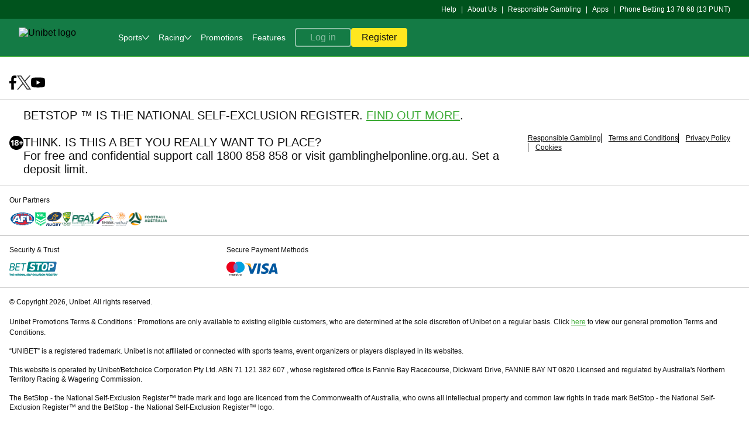

--- FILE ---
content_type: text/html; charset=UTF-8
request_url: https://www.unibet.com.au/betting/sports/event/1020650086?coupon=single%7C3478064680%7C10%7Creplace&mktid=Not+Set
body_size: 55742
content:

    <!doctype html>
    <html lang="en-AU">
      <head>
  <meta charset="utf-8">
  <meta name="viewport" content="width=device-width, initial-scale=1, maximum-scale=1.0, user-scalable=no">
  <style>
  html, body {
    margin: 0px;
    padding: 0px;
    width: 100%;
  }
</style>
  <title data-rh="true">Unibet</title> <meta data-rh="true" name="mobile-web-app-capable" content="yes"/><meta data-rh="true" name="theme-color" content="#FFFFFFF"/><meta data-rh="true" name="apple-mobile-web-app-capable" content="yes"/><meta data-rh="true" name="apple-touch-fullscreen" content="yes"/><meta data-rh="true" name="apple-mobile-web-app-title" content="Bingo.com"/><meta data-rh="true" name="apple-mobile-web-app-status-bar-style" content="default"/> <link data-rh="true" rel="manifest" href="https://www.unibet.com.au/kwp-bundle-store/pwa-shell/0.121.0/webmanifest/unibet/unibet-en_AU-NT.json"/><link data-rh="true" rel="apple-touch-startup-image" media="screen and (device-width: 440px) and (device-height: 956px) and (-webkit-device-pixel-ratio: 3) and (orientation: landscape)" href="https://www.unibet.com.au/kwp-bundle-store/pwa-shell/0.121.0/webmanifest/unibet/splash_screens/iPhone_17_Pro_Max__iPhone_16_Pro_Max_landscape.png"/><link data-rh="true" rel="apple-touch-startup-image" media="screen and (device-width: 402px) and (device-height: 874px) and (-webkit-device-pixel-ratio: 3) and (orientation: landscape)" href="https://www.unibet.com.au/kwp-bundle-store/pwa-shell/0.121.0/webmanifest/unibet/splash_screens/iPhone_17_Pro__iPhone_17__iPhone_16_Pro_landscape.png"/><link data-rh="true" rel="apple-touch-startup-image" media="screen and (device-width: 430px) and (device-height: 932px) and (-webkit-device-pixel-ratio: 3) and (orientation: landscape)" href="https://www.unibet.com.au/kwp-bundle-store/pwa-shell/0.121.0/webmanifest/unibet/splash_screens/iPhone_16_Plus__iPhone_15_Pro_Max__iPhone_15_Plus__iPhone_14_Pro_Max_landscape.png"/><link data-rh="true" rel="apple-touch-startup-image" media="screen and (device-width: 420px) and (device-height: 912px) and (-webkit-device-pixel-ratio: 3) and (orientation: landscape)" href="https://www.unibet.com.au/kwp-bundle-store/pwa-shell/0.121.0/webmanifest/unibet/splash_screens/iPhone_Air_landscape.png"/><link data-rh="true" rel="apple-touch-startup-image" media="screen and (device-width: 393px) and (device-height: 852px) and (-webkit-device-pixel-ratio: 3) and (orientation: landscape)" href="https://www.unibet.com.au/kwp-bundle-store/pwa-shell/0.121.0/webmanifest/unibet/splash_screens/iPhone_16__iPhone_15_Pro__iPhone_15__iPhone_14_Pro_landscape.png"/><link data-rh="true" rel="apple-touch-startup-image" media="screen and (device-width: 428px) and (device-height: 926px) and (-webkit-device-pixel-ratio: 3) and (orientation: landscape)" href="https://www.unibet.com.au/kwp-bundle-store/pwa-shell/0.121.0/webmanifest/unibet/splash_screens/iPhone_14_Plus__iPhone_13_Pro_Max__iPhone_12_Pro_Max_landscape.png"/><link data-rh="true" rel="apple-touch-startup-image" media="screen and (device-width: 390px) and (device-height: 844px) and (-webkit-device-pixel-ratio: 3) and (orientation: landscape)" href="https://www.unibet.com.au/kwp-bundle-store/pwa-shell/0.121.0/webmanifest/unibet/splash_screens/iPhone_16e__iPhone_14__iPhone_13_Pro__iPhone_13__iPhone_12_Pro__iPhone_12_landscape.png"/><link data-rh="true" rel="apple-touch-startup-image" media="screen and (device-width: 375px) and (device-height: 812px) and (-webkit-device-pixel-ratio: 3) and (orientation: landscape)" href="https://www.unibet.com.au/kwp-bundle-store/pwa-shell/0.121.0/webmanifest/unibet/splash_screens/iPhone_13_mini__iPhone_12_mini__iPhone_11_Pro__iPhone_XS__iPhone_X_landscape.png"/><link data-rh="true" rel="apple-touch-startup-image" media="screen and (device-width: 414px) and (device-height: 896px) and (-webkit-device-pixel-ratio: 3) and (orientation: landscape)" href="https://www.unibet.com.au/kwp-bundle-store/pwa-shell/0.121.0/webmanifest/unibet/splash_screens/iPhone_11_Pro_Max__iPhone_XS_Max_landscape.png"/><link data-rh="true" rel="apple-touch-startup-image" media="screen and (device-width: 414px) and (device-height: 896px) and (-webkit-device-pixel-ratio: 2) and (orientation: landscape)" href="https://www.unibet.com.au/kwp-bundle-store/pwa-shell/0.121.0/webmanifest/unibet/splash_screens/iPhone_11__iPhone_XR_landscape.png"/><link data-rh="true" rel="apple-touch-startup-image" media="screen and (device-width: 414px) and (device-height: 736px) and (-webkit-device-pixel-ratio: 3) and (orientation: landscape)" href="https://www.unibet.com.au/kwp-bundle-store/pwa-shell/0.121.0/webmanifest/unibet/splash_screens/iPhone_8_Plus__iPhone_7_Plus__iPhone_6s_Plus__iPhone_6_Plus_landscape.png"/><link data-rh="true" rel="apple-touch-startup-image" media="screen and (device-width: 375px) and (device-height: 667px) and (-webkit-device-pixel-ratio: 2) and (orientation: landscape)" href="https://www.unibet.com.au/kwp-bundle-store/pwa-shell/0.121.0/webmanifest/unibet/splash_screens/iPhone_8__iPhone_7__iPhone_6s__iPhone_6__4.7__iPhone_SE_landscape.png"/><link data-rh="true" rel="apple-touch-startup-image" media="screen and (device-width: 320px) and (device-height: 568px) and (-webkit-device-pixel-ratio: 2) and (orientation: landscape)" href="https://www.unibet.com.au/kwp-bundle-store/pwa-shell/0.121.0/webmanifest/unibet/splash_screens/4__iPhone_SE__iPod_touch_5th_generation_and_later_landscape.png"/><link data-rh="true" rel="apple-touch-startup-image" media="screen and (device-width: 1032px) and (device-height: 1376px) and (-webkit-device-pixel-ratio: 2) and (orientation: landscape)" href="https://www.unibet.com.au/kwp-bundle-store/pwa-shell/0.121.0/webmanifest/unibet/splash_screens/13__iPad_Pro_M4_landscape.png"/><link data-rh="true" rel="apple-touch-startup-image" media="screen and (device-width: 1024px) and (device-height: 1366px) and (-webkit-device-pixel-ratio: 2) and (orientation: landscape)" href="https://www.unibet.com.au/kwp-bundle-store/pwa-shell/0.121.0/webmanifest/unibet/splash_screens/12.9__iPad_Pro_landscape.png"/><link data-rh="true" rel="apple-touch-startup-image" media="screen and (device-width: 834px) and (device-height: 1210px) and (-webkit-device-pixel-ratio: 2) and (orientation: landscape)" href="https://www.unibet.com.au/kwp-bundle-store/pwa-shell/0.121.0/webmanifest/unibet/splash_screens/11__iPad_Pro_M4_landscape.png"/><link data-rh="true" rel="apple-touch-startup-image" media="screen and (device-width: 834px) and (device-height: 1194px) and (-webkit-device-pixel-ratio: 2) and (orientation: landscape)" href="https://www.unibet.com.au/kwp-bundle-store/pwa-shell/0.121.0/webmanifest/unibet/splash_screens/11__iPad_Pro__10.5__iPad_Pro_landscape.png"/><link data-rh="true" rel="apple-touch-startup-image" media="screen and (device-width: 820px) and (device-height: 1180px) and (-webkit-device-pixel-ratio: 2) and (orientation: landscape)" href="https://www.unibet.com.au/kwp-bundle-store/pwa-shell/0.121.0/webmanifest/unibet/splash_screens/10.9__iPad_Air_landscape.png"/><link data-rh="true" rel="apple-touch-startup-image" media="screen and (device-width: 834px) and (device-height: 1112px) and (-webkit-device-pixel-ratio: 2) and (orientation: landscape)" href="https://www.unibet.com.au/kwp-bundle-store/pwa-shell/0.121.0/webmanifest/unibet/splash_screens/10.5__iPad_Air_landscape.png"/><link data-rh="true" rel="apple-touch-startup-image" media="screen and (device-width: 810px) and (device-height: 1080px) and (-webkit-device-pixel-ratio: 2) and (orientation: landscape)" href="https://www.unibet.com.au/kwp-bundle-store/pwa-shell/0.121.0/webmanifest/unibet/splash_screens/10.2__iPad_landscape.png"/><link data-rh="true" rel="apple-touch-startup-image" media="screen and (device-width: 768px) and (device-height: 1024px) and (-webkit-device-pixel-ratio: 2) and (orientation: landscape)" href="https://www.unibet.com.au/kwp-bundle-store/pwa-shell/0.121.0/webmanifest/unibet/splash_screens/9.7__iPad_Pro__7.9__iPad_mini__9.7__iPad_Air__9.7__iPad_landscape.png"/><link data-rh="true" rel="apple-touch-startup-image" media="screen and (device-width: 744px) and (device-height: 1133px) and (-webkit-device-pixel-ratio: 2) and (orientation: landscape)" href="https://www.unibet.com.au/kwp-bundle-store/pwa-shell/0.121.0/webmanifest/unibet/splash_screens/8.3__iPad_Mini_landscape.png"/><link data-rh="true" rel="apple-touch-startup-image" media="screen and (device-width: 440px) and (device-height: 956px) and (-webkit-device-pixel-ratio: 3) and (orientation: portrait)" href="https://www.unibet.com.au/kwp-bundle-store/pwa-shell/0.121.0/webmanifest/unibet/splash_screens/iPhone_17_Pro_Max__iPhone_16_Pro_Max_portrait.png"/><link data-rh="true" rel="apple-touch-startup-image" media="screen and (device-width: 402px) and (device-height: 874px) and (-webkit-device-pixel-ratio: 3) and (orientation: portrait)" href="https://www.unibet.com.au/kwp-bundle-store/pwa-shell/0.121.0/webmanifest/unibet/splash_screens/iPhone_17_Pro__iPhone_17__iPhone_16_Pro_portrait.png"/><link data-rh="true" rel="apple-touch-startup-image" media="screen and (device-width: 430px) and (device-height: 932px) and (-webkit-device-pixel-ratio: 3) and (orientation: portrait)" href="https://www.unibet.com.au/kwp-bundle-store/pwa-shell/0.121.0/webmanifest/unibet/splash_screens/iPhone_16_Plus__iPhone_15_Pro_Max__iPhone_15_Plus__iPhone_14_Pro_Max_portrait.png"/><link data-rh="true" rel="apple-touch-startup-image" media="screen and (device-width: 420px) and (device-height: 912px) and (-webkit-device-pixel-ratio: 3) and (orientation: portrait)" href="https://www.unibet.com.au/kwp-bundle-store/pwa-shell/0.121.0/webmanifest/unibet/splash_screens/iPhone_Air_portrait.png"/><link data-rh="true" rel="apple-touch-startup-image" media="screen and (device-width: 393px) and (device-height: 852px) and (-webkit-device-pixel-ratio: 3) and (orientation: portrait)" href="https://www.unibet.com.au/kwp-bundle-store/pwa-shell/0.121.0/webmanifest/unibet/splash_screens/iPhone_16__iPhone_15_Pro__iPhone_15__iPhone_14_Pro_portrait.png"/><link data-rh="true" rel="apple-touch-startup-image" media="screen and (device-width: 428px) and (device-height: 926px) and (-webkit-device-pixel-ratio: 3) and (orientation: portrait)" href="https://www.unibet.com.au/kwp-bundle-store/pwa-shell/0.121.0/webmanifest/unibet/splash_screens/iPhone_14_Plus__iPhone_13_Pro_Max__iPhone_12_Pro_Max_portrait.png"/><link data-rh="true" rel="apple-touch-startup-image" media="screen and (device-width: 390px) and (device-height: 844px) and (-webkit-device-pixel-ratio: 3) and (orientation: portrait)" href="https://www.unibet.com.au/kwp-bundle-store/pwa-shell/0.121.0/webmanifest/unibet/splash_screens/iPhone_16e__iPhone_14__iPhone_13_Pro__iPhone_13__iPhone_12_Pro__iPhone_12_portrait.png"/><link data-rh="true" rel="apple-touch-startup-image" media="screen and (device-width: 375px) and (device-height: 812px) and (-webkit-device-pixel-ratio: 3) and (orientation: portrait)" href="https://www.unibet.com.au/kwp-bundle-store/pwa-shell/0.121.0/webmanifest/unibet/splash_screens/iPhone_13_mini__iPhone_12_mini__iPhone_11_Pro__iPhone_XS__iPhone_X_portrait.png"/><link data-rh="true" rel="apple-touch-startup-image" media="screen and (device-width: 414px) and (device-height: 896px) and (-webkit-device-pixel-ratio: 3) and (orientation: portrait)" href="https://www.unibet.com.au/kwp-bundle-store/pwa-shell/0.121.0/webmanifest/unibet/splash_screens/iPhone_11_Pro_Max__iPhone_XS_Max_portrait.png"/><link data-rh="true" rel="apple-touch-startup-image" media="screen and (device-width: 414px) and (device-height: 896px) and (-webkit-device-pixel-ratio: 2) and (orientation: portrait)" href="https://www.unibet.com.au/kwp-bundle-store/pwa-shell/0.121.0/webmanifest/unibet/splash_screens/iPhone_11__iPhone_XR_portrait.png"/><link data-rh="true" rel="apple-touch-startup-image" media="screen and (device-width: 414px) and (device-height: 736px) and (-webkit-device-pixel-ratio: 3) and (orientation: portrait)" href="https://www.unibet.com.au/kwp-bundle-store/pwa-shell/0.121.0/webmanifest/unibet/splash_screens/iPhone_8_Plus__iPhone_7_Plus__iPhone_6s_Plus__iPhone_6_Plus_portrait.png"/><link data-rh="true" rel="apple-touch-startup-image" media="screen and (device-width: 375px) and (device-height: 667px) and (-webkit-device-pixel-ratio: 2) and (orientation: portrait)" href="https://www.unibet.com.au/kwp-bundle-store/pwa-shell/0.121.0/webmanifest/unibet/splash_screens/iPhone_8__iPhone_7__iPhone_6s__iPhone_6__4.7__iPhone_SE_portrait.png"/><link data-rh="true" rel="apple-touch-startup-image" media="screen and (device-width: 320px) and (device-height: 568px) and (-webkit-device-pixel-ratio: 2) and (orientation: portrait)" href="https://www.unibet.com.au/kwp-bundle-store/pwa-shell/0.121.0/webmanifest/unibet/splash_screens/4__iPhone_SE__iPod_touch_5th_generation_and_later_portrait.png"/><link data-rh="true" rel="apple-touch-startup-image" media="screen and (device-width: 1032px) and (device-height: 1376px) and (-webkit-device-pixel-ratio: 2) and (orientation: portrait)" href="https://www.unibet.com.au/kwp-bundle-store/pwa-shell/0.121.0/webmanifest/unibet/splash_screens/13__iPad_Pro_M4_portrait.png"/><link data-rh="true" rel="apple-touch-startup-image" media="screen and (device-width: 1024px) and (device-height: 1366px) and (-webkit-device-pixel-ratio: 2) and (orientation: portrait)" href="https://www.unibet.com.au/kwp-bundle-store/pwa-shell/0.121.0/webmanifest/unibet/splash_screens/12.9__iPad_Pro_portrait.png"/><link data-rh="true" rel="apple-touch-startup-image" media="screen and (device-width: 834px) and (device-height: 1210px) and (-webkit-device-pixel-ratio: 2) and (orientation: portrait)" href="https://www.unibet.com.au/kwp-bundle-store/pwa-shell/0.121.0/webmanifest/unibet/splash_screens/11__iPad_Pro_M4_portrait.png"/><link data-rh="true" rel="apple-touch-startup-image" media="screen and (device-width: 834px) and (device-height: 1194px) and (-webkit-device-pixel-ratio: 2) and (orientation: portrait)" href="https://www.unibet.com.au/kwp-bundle-store/pwa-shell/0.121.0/webmanifest/unibet/splash_screens/11__iPad_Pro__10.5__iPad_Pro_portrait.png"/><link data-rh="true" rel="apple-touch-startup-image" media="screen and (device-width: 820px) and (device-height: 1180px) and (-webkit-device-pixel-ratio: 2) and (orientation: portrait)" href="https://www.unibet.com.au/kwp-bundle-store/pwa-shell/0.121.0/webmanifest/unibet/splash_screens/10.9__iPad_Air_portrait.png"/><link data-rh="true" rel="apple-touch-startup-image" media="screen and (device-width: 834px) and (device-height: 1112px) and (-webkit-device-pixel-ratio: 2) and (orientation: portrait)" href="https://www.unibet.com.au/kwp-bundle-store/pwa-shell/0.121.0/webmanifest/unibet/splash_screens/10.5__iPad_Air_portrait.png"/><link data-rh="true" rel="apple-touch-startup-image" media="screen and (device-width: 810px) and (device-height: 1080px) and (-webkit-device-pixel-ratio: 2) and (orientation: portrait)" href="https://www.unibet.com.au/kwp-bundle-store/pwa-shell/0.121.0/webmanifest/unibet/splash_screens/10.2__iPad_portrait.png"/><link data-rh="true" rel="apple-touch-startup-image" media="screen and (device-width: 768px) and (device-height: 1024px) and (-webkit-device-pixel-ratio: 2) and (orientation: portrait)" href="https://www.unibet.com.au/kwp-bundle-store/pwa-shell/0.121.0/webmanifest/unibet/splash_screens/9.7__iPad_Pro__7.9__iPad_mini__9.7__iPad_Air__9.7__iPad_portrait.png"/><link data-rh="true" rel="apple-touch-startup-image" media="screen and (device-width: 744px) and (device-height: 1133px) and (-webkit-device-pixel-ratio: 2) and (orientation: portrait)" href="https://www.unibet.com.au/kwp-bundle-store/pwa-shell/0.121.0/webmanifest/unibet/splash_screens/8.3__iPad_Mini_portrait.png"/><link data-rh="true" rel="canonical" href="https://www.unibet.com.au/betting/sports/event/1020650086"/><link data-rh="true" rel="icon" href="https://www.unibet.com.au/kwp-bundle-store/kwp-serviceworker/0.35.0/favicons/unibet.png" sizes="any" type="image/png"/> <script data-rh="true" nonce="4684e6a0-1557-42a5-b9e9-a2dc982ce6a9" data-kmf="kwp-serviceworker/script" type="text/javascript">function p(){if(!window.__PWA__){const e="true"===localStorage.getItem("kwp-sw-show-logs"),n=()=>{};window.__PWA__={deferredPrompt:null,error:e?function(){for(var e=arguments.length,n=new Array(e),t=0;t<e;t++)n[t]=arguments[t];return console.error("[kwp-sw]",...n)}:n,log:e?function(){for(var e=arguments.length,n=new Array(e),t=0;t<e;t++)n[t]=arguments[t];return console.log("[kwp-sw]",...n)}:n,warn:e?function(){for(var e=arguments.length,n=new Array(e),t=0;t<e;t++)n[t]=arguments[t];return console.warn("[kwp-sw]",...n)}:n}}window.addEventListener("beforeinstallprompt",(e=>{e.preventDefault(),window.__PWA__.deferredPrompt=e,window.__PWA__.log("'beforeinstallprompt' event was fired.")})),window.addEventListener("appinstalled",(()=>{window.__PWA__.deferredPrompt=null,window.__PWA__.log("PWA was installed")}))}p()</script><script data-rh="true" type="text/javascript" data-analytics="init-datalayer" nonce="4684e6a0-1557-42a5-b9e9-a2dc982ce6a9">window.analytics_datalayer = {"version":"1.0","page":{"brand":"unibet","currency":"AUD","jurisdiction":"NT","channel":"web","isKwp":true,"language":"en_AU","market":"en_AU"},"user":{"isLoggedIn":false},"device":{"applicationId":"polopoly","clientId":"polopoly_desktop","group":"desktop","isApp":false}}</script><script data-rh="true" type="text/javascript" nonce="4684e6a0-1557-42a5-b9e9-a2dc982ce6a9">window.getUserBalance = function() { return window.balanceTrackerData; }</script>
</head>
      <body>
          <div id="dtmEventTarget"></div>
          <script nonce="4684e6a0-1557-42a5-b9e9-a2dc982ce6a9" type="text/plain"></script>
          <div id="root"><style data-emotion="css-global txefrk">@font-face{font-family:'Roboto';src:url('https://www.unibet.com.au/kwp-bundle-store/kindred-ui-kit/4.328.1/./fonts/unibet/Roboto-Regular.woff2') format('woff2'),url('https://www.unibet.com.au/kwp-bundle-store/kindred-ui-kit/4.328.1/./fonts/unibet/Roboto-Regular.woff') format('woff');font-weight:400;font-display:swap;}@font-face{font-family:'Roboto';src:url('https://www.unibet.com.au/kwp-bundle-store/kindred-ui-kit/4.328.1/./fonts/unibet/Roboto-Medium.woff2') format('woff2'),url('https://www.unibet.com.au/kwp-bundle-store/kindred-ui-kit/4.328.1/./fonts/unibet/Roboto-Medium.woff') format('woff');font-weight:500;font-display:swap;}@font-face{font-family:'Unibet-Pro';src:url('https://www.unibet.com.au/kwp-bundle-store/kindred-ui-kit/4.328.1/./fonts/unibet/Unibet_Pro_2020.woff2') format('woff2'),url('https://www.unibet.com.au/kwp-bundle-store/kindred-ui-kit/4.328.1/./fonts/unibet/Unibet_Pro_2020.woff') format('woff');font-display:swap;}@font-face{font-family:'Alternate Gothic ATF';src:url('https://use.typekit.net/af/5ab2eb/00000000000000007735c741/30/l?primer=7cdcb44be4a7db8877ffa5c0007b8dd865b3bbc383831fe2ea177f62257a9191&fvd=n4&v=3') format('woff2'),url('https://use.typekit.net/af/5ab2eb/00000000000000007735c741/30/d?primer=7cdcb44be4a7db8877ffa5c0007b8dd865b3bbc383831fe2ea177f62257a9191&fvd=n4&v=3') format('woff');font-weight:400;}@font-face{font-family:'Alternate Gothic ATF';src:url('https://use.typekit.net/af/889bfc/00000000000000007735c752/30/l?primer=7cdcb44be4a7db8877ffa5c0007b8dd865b3bbc383831fe2ea177f62257a9191&fvd=n7&v=3') format('woff2'),url('https://use.typekit.net/af/889bfc/00000000000000007735c752/30/d?primer=7cdcb44be4a7db8877ffa5c0007b8dd865b3bbc383831fe2ea177f62257a9191&fvd=n7&v=3') format('woff');font-weight:700;}*,*:before,*:after{box-sizing:inherit;}html{box-sizing:border-box;}html:has(dialog[open]){overflow:hidden;overscroll-behavior:none;touch-action:none;}body:has(dialog[open]){overflow:hidden;}body{font-family:Roboto,sans-serif;-webkit-text-size-adjust:100%;background-color:#FFFFFF;}</style><!--$--><style data-emotion="css 1kd0cbg">.css-1kd0cbg{margin-left:env(safe-area-inset-left);margin-right:env(safe-area-inset-right);}</style><div class="css-1kd0cbg"><style data-emotion="css e218m1">.css-e218m1:has(div[data-kmf='bottom-navigation']){margin-bottom:56px;}</style><div class="css-e218m1"><style data-emotion="css k008qs">.css-k008qs{display:-webkit-box;display:-webkit-flex;display:-ms-flexbox;display:flex;}</style><style data-emotion="css ohmrls">.css-ohmrls{-webkit-flex-direction:column;-ms-flex-direction:column;flex-direction:column;display:-webkit-box;display:-webkit-flex;display:-ms-flexbox;display:flex;}</style><div data-dn="Box" class="e57zfx40 css-ohmrls e1pg1gpv0" data-kmf="global-navigation" data-test-name="global-navigation" data-layout="standard"><style data-emotion="css 9au2x2">@media (max-width: 319px){.css-9au2x2{display:none;}}@media (min-width: 320px) and (max-width: 479px){.css-9au2x2{display:none;}}@media (min-width: 480px) and (max-width: 767px){.css-9au2x2{display:none;}}@media (min-width: 768px) and (max-width: 1023px){.css-9au2x2{display:none;}}</style><style data-emotion="css 1cpxr4p">@media (max-width: 319px){.css-1cpxr4p{display:none;}}@media (min-width: 320px) and (max-width: 479px){.css-1cpxr4p{display:none;}}@media (min-width: 480px) and (max-width: 767px){.css-1cpxr4p{display:none;}}@media (min-width: 768px) and (max-width: 1023px){.css-1cpxr4p{display:none;}}</style><div data-dn="Hide" class="emaeyjf0 css-1cpxr4p e1pg1gpv0"><style data-emotion="css 1lsc3kw">.css-1lsc3kw{background-color:#00531D;display:-webkit-box;display:-webkit-flex;display:-ms-flexbox;display:flex;}</style><div data-dn="Box" class="e57zfx40 css-1lsc3kw e1pg1gpv0" data-test-name="secondary-links-wrapper"><style data-emotion="css 4yeffd">.css-4yeffd{display:block;width:100%;max-width:1600px;margin-left:auto;margin-right:auto;}</style><div class="css-4yeffd"><style data-emotion="css xxaxc0">.css-xxaxc0{padding-left:16px;padding-right:16px;-webkit-flex-direction:row;-ms-flex-direction:row;flex-direction:row;-webkit-box-pack:justify;-webkit-justify-content:space-between;justify-content:space-between;display:-webkit-box;display:-webkit-flex;display:-ms-flexbox;display:flex;}@media screen and (min-width: 320px){.css-xxaxc0{padding-left:16px;padding-right:16px;}}@media screen and (min-width: 1024px){.css-xxaxc0{padding-left:32px;padding-right:32px;}}</style><div data-dn="Box" class="e57zfx40 css-xxaxc0 e1pg1gpv0"><div data-test-name="product-language-shortcut"></div><style data-emotion="css 1jpm9pd">.css-1jpm9pd{padding-top:8px;padding-bottom:8px;}</style><div data-dn="Box" class="css-1jpm9pd e1pg1gpv0"><style data-emotion="css 1e30wnk">.css-1e30wnk{-webkit-align-items:center;-webkit-box-align:center;-ms-flex-align:center;align-items:center;-webkit-box-flex-wrap:wrap;-webkit-flex-wrap:wrap;-ms-flex-wrap:wrap;flex-wrap:wrap;display:-webkit-box;display:-webkit-flex;display:-ms-flexbox;display:flex;}</style><div data-dn="Box" class="e57zfx40 css-1e30wnk e1pg1gpv0" data-test-name="secondary-links-desktop"><style data-emotion="css 1vl2ddy">.css-1vl2ddy{display:-webkit-box;display:-webkit-flex;display:-ms-flexbox;display:flex;-webkit-align-items:center;-webkit-box-align:center;-ms-flex-align:center;align-items:center;white-space:nowrap;}.css-1vl2ddy span{display:block;}.css-1vl2ddy:hover span{-webkit-text-decoration:none;text-decoration:none;}</style><div data-test-name="secondary-link-external-help" class="css-1vl2ddy"><style data-emotion="css 65wmvb">.css-65wmvb a{display:contents;-webkit-text-decoration:none;text-decoration:none;color:inherit;}</style><div class="css-65wmvb"><style data-emotion="css 17q8k4s">.css-17q8k4s{font-family:Roboto,sans-serif;font-weight:500;font-size:14px;line-height:20px;color:#00531D;-webkit-transition:color 200ms linear;transition:color 200ms linear;outline:none;-webkit-text-decoration:underline;text-decoration:underline;cursor:pointer;}.css-17q8k4s:focus{outline:2px solid;outline-color:#00BEFF;}.css-17q8k4s svg>*{fill:#00531D;}.css-17q8k4s:hover{color:#002B00;}.css-17q8k4s:hover svg>*{fill:#002B00;}</style><a data-dn="TextLink" href="/contextualhelpgateway/redirectToHelpcenter/?brand=unibet&amp;jurisdiction=NT&amp;locale=en_AU&amp;context_id=&amp;url_path=/betting/sports/event/1020650086&amp;openOnExternalBrowser=true" to="/contextualhelpgateway/redirectToHelpcenter/?brand=unibet&amp;jurisdiction=NT&amp;locale=en_AU&amp;context_id=&amp;url_path=/betting/sports/event/1020650086&amp;openOnExternalBrowser=true" target="_blank" class="css-17q8k4s e1f6nj7d0"><style data-emotion="css 1gh7900">.css-1gh7900{font-family:Roboto,sans-serif;font-weight:500;font-size:12px;line-height:16px;color:#FFFFFF;}</style><span data-dn="Text" class="css-1gh7900 e1am4wh0">Help</span></a></div></div><style data-emotion="css x4x0db">.css-x4x0db{padding-left:8px;padding-right:8px;font-family:Roboto,sans-serif;font-weight:500;font-size:12px;line-height:16px;color:#FFFFFF;}</style><span data-dn="Text" class="css-x4x0db e1am4wh0">|</span><div data-test-name="secondary-link-about-us" class="css-1vl2ddy"><style data-emotion="css 1wgztyn">.css-1wgztyn{display:contents;-webkit-text-decoration:none;text-decoration:none;color:inherit;}</style><a class="css-1wgztyn" href="/general-info/info/about-us"><span data-dn="Text" class="css-1gh7900 e1am4wh0">About Us</span></a></div><span data-dn="Text" class="css-x4x0db e1am4wh0">|</span><div data-test-name="secondary-link-safer-gambling-cms" class="css-1vl2ddy"><a class="css-1wgztyn" href="/general-info/whentostop"><span data-dn="Text" class="css-1gh7900 e1am4wh0">Responsible Gambling</span></a></div><span data-dn="Text" class="css-x4x0db e1am4wh0">|</span><div data-test-name="secondary-link-apps" class="css-1vl2ddy"><a class="css-1wgztyn" href="/apps"><span data-dn="Text" class="css-1gh7900 e1am4wh0">Apps</span></a></div><span data-dn="Text" class="css-x4x0db e1am4wh0">|</span><div data-test-name="secondary-link-phone-bet-au" class="css-1vl2ddy"><a href="tel:+137868" class="css-1wgztyn"><span data-dn="Text" class="css-1gh7900 e1am4wh0">Phone Betting 13 78 68 (13 PUNT)</span></a></div></div></div></div></div></div></div><style data-emotion="css 12d0gg6">.css-12d0gg6{background-color:#147B45;-webkit-flex:0 0 56px;-ms-flex:0 0 56px;flex:0 0 56px;-webkit-align-items:center;-webkit-box-align:center;-ms-flex-align:center;align-items:center;display:-webkit-box;display:-webkit-flex;display:-ms-flexbox;display:flex;}@media screen and (min-width: 320px){.css-12d0gg6{-webkit-flex:0 0 56px;-ms-flex:0 0 56px;flex:0 0 56px;}}@media screen and (min-width: 1024px){.css-12d0gg6{-webkit-flex:0 0 64px;-ms-flex:0 0 64px;flex:0 0 64px;}}</style><div data-dn="Box" class="e57zfx40 css-12d0gg6 e1pg1gpv0"><div class="css-4yeffd"><style data-emotion="css 1wjr0hp">.css-1wjr0hp{padding-left:16px;padding-right:16px;-webkit-flex-direction:row;-ms-flex-direction:row;flex-direction:row;-webkit-align-items:center;-webkit-box-align:center;-ms-flex-align:center;align-items:center;display:-webkit-box;display:-webkit-flex;display:-ms-flexbox;display:flex;}@media screen and (min-width: 320px){.css-1wjr0hp{padding-left:16px;padding-right:16px;}}@media screen and (min-width: 1024px){.css-1wjr0hp{padding-left:32px;padding-right:32px;}}</style><div data-dn="Box" class="e57zfx40 css-1wjr0hp e1pg1gpv0"><style data-emotion="css 1t47w2h">@media (min-width: 1024px) and (max-width: 1279px){.css-1t47w2h{display:none;}}@media (min-width: 1280px){.css-1t47w2h{display:none;}}</style><style data-emotion="css zloqkf">@media (min-width: 1024px) and (max-width: 1279px){.css-zloqkf{display:none;}}@media (min-width: 1280px){.css-zloqkf{display:none;}}</style><div data-dn="Hide" class="emaeyjf0 css-zloqkf e1pg1gpv0"><style data-emotion="css 179bm7z">.css-179bm7z{display:-webkit-box;display:-webkit-flex;display:-ms-flexbox;display:flex;-webkit-align-items:center;-webkit-box-align:center;-ms-flex-align:center;align-items:center;width:-webkit-max-content;width:-moz-max-content;width:max-content;cursor:pointer;}</style><div data-test-name="mobile-menu-trigger" class="css-179bm7z"><style data-emotion="css 1c7akk1">.css-1c7akk1 >:not(path[mask]),.css-1c7akk1 >not(mask){fill:#FFFFFF;}.css-1c7akk1 >*>* :not(path[mask]){fill:#FFFFFF;}</style><svg width="24px" height="24px" viewBox="0 0 32 32" fill="#FFFFFF" xmlns="http://www.w3.org/2000/svg" data-dn="Icon" type="hamburger" class="css-1c7akk1 ewhsrxj0"><path fill-rule="evenodd" clip-rule="evenodd" d="M0 16c0-.71.672-1.286 1.5-1.286h17c.828 0 1.5.576 1.5 1.286 0 .71-.672 1.286-1.5 1.286h-17C.672 17.286 0 16.71 0 16ZM23 16c0-.71.672-1.286 1.5-1.286h6c.828 0 1.5.576 1.5 1.286 0 .71-.672 1.286-1.5 1.286h-6c-.828 0-1.5-.576-1.5-1.286ZM0 5.286C0 4.576.672 4 1.5 4h29c.828 0 1.5.576 1.5 1.286 0 .71-.672 1.285-1.5 1.285h-29c-.828 0-1.5-.575-1.5-1.285ZM0 26.714c0-.71.672-1.285 1.5-1.285h29c.828 0 1.5.575 1.5 1.285S31.328 28 30.5 28h-29C.672 28 0 27.424 0 26.714Z" fill="#FFFFFF"></path></svg></div><style data-emotion="css 117btmd">.css-117btmd{position:fixed;top:0;height:100%;width:-webkit-max-content;width:-moz-max-content;width:max-content;-webkit-transition:-webkit-transform 0.3s ease-in-out;transition:transform 0.3s ease-in-out;z-index:10;overflow:hidden;}.css-117btmd.left{left:0;-webkit-transform:translateX(-100%);-moz-transform:translateX(-100%);-ms-transform:translateX(-100%);transform:translateX(-100%);}.css-117btmd.left.open{-webkit-transform:translateX(0);-moz-transform:translateX(0);-ms-transform:translateX(0);transform:translateX(0);}.css-117btmd.right{right:0;-webkit-transform:translateX(+100%);-moz-transform:translateX(+100%);-ms-transform:translateX(+100%);transform:translateX(+100%);}.css-117btmd.right.open{-webkit-transform:translateX(0);-moz-transform:translateX(0);-ms-transform:translateX(0);transform:translateX(0);}</style><div data-test-name="slider" width="max-content" class="left css-117btmd"><style data-emotion="css sddb7n">@media only screen and (min-width: 320px){.css-sddb7n{width:100dvw;}}@media only screen and (min-width: 768px){.css-sddb7n{width:375px;}}</style><style data-emotion="css oj0ifv">.css-oj0ifv{display:-webkit-box;display:-webkit-flex;display:-ms-flexbox;display:flex;}@media only screen and (min-width: 320px){.css-oj0ifv{width:100dvw;}}@media only screen and (min-width: 768px){.css-oj0ifv{width:375px;}}</style><style data-emotion="css 14qlcq2">.css-14qlcq2{height:100%;background-color:#FFFFFF;-webkit-flex-direction:column;-ms-flex-direction:column;flex-direction:column;display:-webkit-box;display:-webkit-flex;display:-ms-flexbox;display:flex;}@media only screen and (min-width: 320px){.css-14qlcq2{width:100dvw;}}@media only screen and (min-width: 768px){.css-14qlcq2{width:375px;}}</style><div data-dn="Box" class="e57zfx40 css-14qlcq2 e1pg1gpv0" data-test-name="mobile-menu-content"><style data-emotion="css 9vdu7s">.css-9vdu7s{display:-webkit-box;display:-webkit-flex;display:-ms-flexbox;display:flex;-webkit-flex-direction:column;-ms-flex-direction:column;flex-direction:column;height:inherit;width:inherit;position:absolute;-webkit-transition:-webkit-transform 0.3s ease-in-out;transition:transform 0.3s ease-in-out;overflow-y:auto;left:0;-webkit-transform:translateX(-100%);-moz-transform:translateX(-100%);-ms-transform:translateX(-100%);transform:translateX(-100%);}.css-9vdu7s.open{-webkit-transform:translateX(0);-moz-transform:translateX(0);-ms-transform:translateX(0);transform:translateX(0);}</style><div class="open css-9vdu7s" data-test-name="super-menu"><style data-emotion="css esr2i7">.css-esr2i7{border-bottom:1px solid;border-color:#147B45;padding-left:16px;padding-right:16px;margin-left:0;margin-right:0;background-color:#147B45;position:-webkit-sticky;position:sticky;top:0;-webkit-flex-direction:row;-ms-flex-direction:row;flex-direction:row;-webkit-flex:0 0 56px;-ms-flex:0 0 56px;flex:0 0 56px;-webkit-box-pack:justify;-webkit-justify-content:space-between;justify-content:space-between;-webkit-align-items:center;-webkit-box-align:center;-ms-flex-align:center;align-items:center;display:-webkit-box;display:-webkit-flex;display:-ms-flexbox;display:flex;}</style><div data-dn="Box" class="e57zfx40 css-esr2i7 e1pg1gpv0" data-test-name="mobile-menu-header"><img src="https://www.unibet.com.au/kwp-bundle-store/global-navigation/0.197.0/assets/logos/unibet_mobile.svg" alt="Unibet logo" width="auto" height="32px" data-test-name="brand-mobile-logo-mobileMenu"/><style data-emotion="css 10y858w">.css-10y858w{display:contents;cursor:pointer;}</style><div class="css-10y858w"><svg width="16px" height="16px" viewBox="0 0 32 32" fill="#FFFFFF" xmlns="http://www.w3.org/2000/svg" data-dn="Icon" type="cross" class="css-1c7akk1 ewhsrxj0"><path fill-rule="evenodd" clip-rule="evenodd" d="M31.56 31.56a1.5 1.5 0 0 1-2.12 0l-29-29A1.5 1.5 0 1 1 2.56.44l29 29a1.5 1.5 0 0 1 0 2.12Z" fill="#FFFFFF"></path><path fill-rule="evenodd" clip-rule="evenodd" d="M.44 31.56a1.5 1.5 0 0 1 0-2.12l14.5-14.5a1.5 1.5 0 0 1 2.12 2.12l-14.5 14.5a1.5 1.5 0 0 1-2.12 0ZM19.182 12.819a1.5 1.5 0 0 1 0-2.122L29.428.44a1.5 1.5 0 1 1 2.123 2.12L21.304 12.818a1.5 1.5 0 0 1-2.122 0Z" fill="#FFFFFF"></path></svg></div></div><div data-test-name="product-language-shortcut"></div><style data-emotion="css 9wgf8y">.css-9wgf8y{padding-bottom:16px;-webkit-flex-direction:column;-ms-flex-direction:column;flex-direction:column;display:-webkit-box;display:-webkit-flex;display:-ms-flexbox;display:flex;}</style><div data-dn="Box" class="e57zfx40 css-9wgf8y e1pg1gpv0" data-test-name="mobile-menu-main-links"><a class="css-1wgztyn" href="/"><style data-emotion="css pshtlu">.css-pshtlu{width:100%;padding-left:16px;padding-right:16px;background-color:#FFFFFF;display:-webkit-box;display:-webkit-flex;display:-ms-flexbox;display:flex;}</style><div data-dn="Box" class="e57zfx40 css-pshtlu e1pg1gpv0" data-test-name="nav-item-mobile"><style data-emotion="css 1668c5b">.css-1668c5b{border-bottom:1px solid;border-top:0 solid;border-color:#EEEEEE;width:100%;padding-top:16px;padding-bottom:16px;-webkit-align-items:center;-webkit-box-align:center;-ms-flex-align:center;align-items:center;-webkit-box-pack:justify;-webkit-justify-content:space-between;justify-content:space-between;display:-webkit-box;display:-webkit-flex;display:-ms-flexbox;display:flex;}</style><div data-dn="Box" class="e57zfx40 css-1668c5b e1pg1gpv0"><style data-emotion="css 1ukr1fc">.css-1ukr1fc{-webkit-align-items:center;-webkit-box-align:center;-ms-flex-align:center;align-items:center;gap:8px;display:-webkit-box;display:-webkit-flex;display:-ms-flexbox;display:flex;}</style><div data-dn="Box" class="e57zfx40 css-1ukr1fc e1pg1gpv0"><style data-emotion="css 1sp40ec">.css-1sp40ec{font-family:Roboto,sans-serif;font-weight:500;margin:0;font-size:16px;line-height:24px;color:#111111;}</style><div data-test-name="nav-item-mainLink-index" data-dn="Heading" class="css-1sp40ec e1d8jnas0">Home</div></div><style data-emotion="css 1n8958h">.css-1n8958h >:not(path[mask]),.css-1n8958h >not(mask){fill:#000000;}.css-1n8958h >*>* :not(path[mask]){fill:#000000;}</style><svg width="16px" height="16px" viewBox="0 0 32 32" fill="#000000" xmlns="http://www.w3.org/2000/svg" data-dn="Icon" type="arrowRight" class="css-1n8958h ewhsrxj0"><path fill-rule="evenodd" clip-rule="evenodd" d="M6.33.56a1.506 1.506 0 0 0 .226 2.108L23.016 16 6.556 29.332a1.506 1.506 0 0 0-.226 2.109 1.486 1.486 0 0 0 2.098.227l16.46-13.332a3.01 3.01 0 0 0 0-4.672L8.428.332A1.486 1.486 0 0 0 6.33.559Z" fill="#000000"></path></svg></div></div></a><span class="css-10y858w"><div data-dn="Box" class="e57zfx40 css-pshtlu e1pg1gpv0" data-test-name="nav-item-mobile"><div data-dn="Box" class="e57zfx40 css-1668c5b e1pg1gpv0"><div data-dn="Box" class="e57zfx40 css-1ukr1fc e1pg1gpv0"><div data-test-name="nav-item-mainLink-betting" data-dn="Heading" class="css-1sp40ec e1d8jnas0">Sports</div></div><svg width="16px" height="16px" viewBox="0 0 32 32" fill="#000000" xmlns="http://www.w3.org/2000/svg" data-dn="Icon" type="arrowRight" class="css-1n8958h ewhsrxj0"><path fill-rule="evenodd" clip-rule="evenodd" d="M6.33.56a1.506 1.506 0 0 0 .226 2.108L23.016 16 6.556 29.332a1.506 1.506 0 0 0-.226 2.109 1.486 1.486 0 0 0 2.098.227l16.46-13.332a3.01 3.01 0 0 0 0-4.672L8.428.332A1.486 1.486 0 0 0 6.33.559Z" fill="#000000"></path></svg></div></div></span><span class="css-10y858w"><div data-dn="Box" class="e57zfx40 css-pshtlu e1pg1gpv0" data-test-name="nav-item-mobile"><div data-dn="Box" class="e57zfx40 css-1668c5b e1pg1gpv0"><div data-dn="Box" class="e57zfx40 css-1ukr1fc e1pg1gpv0"><div data-test-name="nav-item-mainLink-racing" data-dn="Heading" class="css-1sp40ec e1d8jnas0">Racing</div></div><svg width="16px" height="16px" viewBox="0 0 32 32" fill="#000000" xmlns="http://www.w3.org/2000/svg" data-dn="Icon" type="arrowRight" class="css-1n8958h ewhsrxj0"><path fill-rule="evenodd" clip-rule="evenodd" d="M6.33.56a1.506 1.506 0 0 0 .226 2.108L23.016 16 6.556 29.332a1.506 1.506 0 0 0-.226 2.109 1.486 1.486 0 0 0 2.098.227l16.46-13.332a3.01 3.01 0 0 0 0-4.672L8.428.332A1.486 1.486 0 0 0 6.33.559Z" fill="#000000"></path></svg></div></div></span><a class="css-1wgztyn" href="/promotions"><div data-dn="Box" class="e57zfx40 css-pshtlu e1pg1gpv0" data-test-name="nav-item-mobile"><div data-dn="Box" class="e57zfx40 css-1668c5b e1pg1gpv0"><div data-dn="Box" class="e57zfx40 css-1ukr1fc e1pg1gpv0"><div data-test-name="nav-item-mainLink-promotion-lobby" data-dn="Heading" class="css-1sp40ec e1d8jnas0">Promotions</div></div><svg width="16px" height="16px" viewBox="0 0 32 32" fill="#000000" xmlns="http://www.w3.org/2000/svg" data-dn="Icon" type="arrowRight" class="css-1n8958h ewhsrxj0"><path fill-rule="evenodd" clip-rule="evenodd" d="M6.33.56a1.506 1.506 0 0 0 .226 2.108L23.016 16 6.556 29.332a1.506 1.506 0 0 0-.226 2.109 1.486 1.486 0 0 0 2.098.227l16.46-13.332a3.01 3.01 0 0 0 0-4.672L8.428.332A1.486 1.486 0 0 0 6.33.559Z" fill="#000000"></path></svg></div></div></a><a class="css-1wgztyn" href="/product-features"><div data-dn="Box" class="e57zfx40 css-pshtlu e1pg1gpv0" data-test-name="nav-item-mobile"><div data-dn="Box" class="e57zfx40 css-1668c5b e1pg1gpv0"><div data-dn="Box" class="e57zfx40 css-1ukr1fc e1pg1gpv0"><div data-test-name="nav-item-mainLink-features" data-dn="Heading" class="css-1sp40ec e1d8jnas0">Features</div></div><svg width="16px" height="16px" viewBox="0 0 32 32" fill="#000000" xmlns="http://www.w3.org/2000/svg" data-dn="Icon" type="arrowRight" class="css-1n8958h ewhsrxj0"><path fill-rule="evenodd" clip-rule="evenodd" d="M6.33.56a1.506 1.506 0 0 0 .226 2.108L23.016 16 6.556 29.332a1.506 1.506 0 0 0-.226 2.109 1.486 1.486 0 0 0 2.098.227l16.46-13.332a3.01 3.01 0 0 0 0-4.672L8.428.332A1.486 1.486 0 0 0 6.33.559Z" fill="#000000"></path></svg></div></div></a></div><style data-emotion="css e0gc3x">.css-e0gc3x{padding-top:16px;padding-left:16px;padding-right:16px;padding-bottom:16px;background-color:#FFFFFF;background-repeat:no-repeat;-webkit-background-position:top;background-position:top;-webkit-background-size:100%;background-size:100%;-webkit-flex:1;-ms-flex:1;flex:1;-webkit-flex-direction:column;-ms-flex-direction:column;flex-direction:column;gap:16px;display:-webkit-box;display:-webkit-flex;display:-ms-flexbox;display:flex;}</style><div data-dn="Box" class="e57zfx40 css-e0gc3x e1pg1gpv0" data-test-name="mobile-menu-secondary-links"><style data-emotion="css cf3le8">.css-cf3le8{width:-webkit-max-content;width:-moz-max-content;width:max-content;}</style><div data-dn="Box" data-test-name="secondary-link-external-help" class="css-cf3le8 e1pg1gpv0"><div class="css-65wmvb"><a data-dn="TextLink" href="/contextualhelpgateway/redirectToHelpcenter/?brand=unibet&amp;jurisdiction=NT&amp;locale=en_AU&amp;context_id=&amp;url_path=/betting/sports/event/1020650086&amp;openOnExternalBrowser=true" to="/contextualhelpgateway/redirectToHelpcenter/?brand=unibet&amp;jurisdiction=NT&amp;locale=en_AU&amp;context_id=&amp;url_path=/betting/sports/event/1020650086&amp;openOnExternalBrowser=true" target="_blank" class="css-17q8k4s e1f6nj7d0"><style data-emotion="css 49un55">.css-49un55{font-family:Roboto,sans-serif;font-weight:500;margin:0;font-size:14px;line-height:20px;color:#111111;}</style><div data-dn="Heading" class="css-49un55 e1d8jnas0">Help</div></a></div></div><div data-dn="Box" data-test-name="secondary-link-about-us" class="css-cf3le8 e1pg1gpv0"><a class="css-1wgztyn" href="/general-info/info/about-us"><div data-dn="Heading" class="css-49un55 e1d8jnas0">About Us</div></a></div><div data-dn="Box" data-test-name="secondary-link-safer-gambling-cms" class="css-cf3le8 e1pg1gpv0"><a class="css-1wgztyn" href="/general-info/whentostop"><div data-dn="Heading" class="css-49un55 e1d8jnas0">Responsible Gambling</div></a></div><div data-dn="Box" data-test-name="secondary-link-apps" class="css-cf3le8 e1pg1gpv0"><a class="css-1wgztyn" href="/apps"><div data-dn="Heading" class="css-49un55 e1d8jnas0">Apps</div></a></div><div data-dn="Box" data-test-name="secondary-link-phone-bet-au" class="css-cf3le8 e1pg1gpv0"><a href="tel:+137868" class="css-1wgztyn"><div data-dn="Heading" class="css-49un55 e1d8jnas0">Phone Betting 13 78 68 (13 PUNT)</div></a></div></div></div><style data-emotion="css u7uo21">.css-u7uo21{display:-webkit-box;display:-webkit-flex;display:-ms-flexbox;display:flex;-webkit-flex-direction:column;-ms-flex-direction:column;flex-direction:column;height:inherit;width:inherit;padding-bottom:16px;position:absolute;-webkit-transition:-webkit-transform 0.3s ease-in-out;transition:transform 0.3s ease-in-out;overflow-y:auto;right:0;-webkit-transform:translateX(+100%);-moz-transform:translateX(+100%);-ms-transform:translateX(+100%);transform:translateX(+100%);}.css-u7uo21.open{-webkit-transform:translateX(0);-moz-transform:translateX(0);-ms-transform:translateX(0);transform:translateX(0);}</style><div class="css-u7uo21" data-test-name="sub-menu"></div></div></div></div><style data-emotion="css bgf0t6">.css-bgf0t6{padding-left:12px;display:-webkit-box;display:-webkit-flex;display:-ms-flexbox;display:flex;}@media screen and (min-width: 320px){.css-bgf0t6{padding-left:12px;}}@media screen and (min-width: 1024px){.css-bgf0t6{padding-left:0;}}</style><div data-dn="Box" class="e57zfx40 css-bgf0t6 e1pg1gpv0"><a class="css-1wgztyn" href="/"><div data-dn="Hide" class="emaeyjf0 css-zloqkf e1pg1gpv0"><style data-emotion="css 1atl7vu">.css-1atl7vu{-webkit-align-items:center;-webkit-box-align:center;-ms-flex-align:center;align-items:center;display:-webkit-box;display:-webkit-flex;display:-ms-flexbox;display:flex;}</style><div data-dn="Box" class="e57zfx40 css-1atl7vu e1pg1gpv0"><img src="https://www.unibet.com.au/kwp-bundle-store/global-navigation/0.197.0/assets/logos/unibet_mobile.svg" alt="Unibet logo" width="auto" height="32px" data-test-name="brand-mobile-logo"/></div></div><div data-dn="Hide" class="emaeyjf0 css-1cpxr4p e1pg1gpv0"><div data-dn="Box" class="e57zfx40 css-1atl7vu e1pg1gpv0"><img src="https://www.unibet.com.au/kwp-bundle-store/global-navigation/0.197.0/assets/logos/unibet_desktop.svg" alt="Unibet logo" width="auto" height="35px" data-test-name="brand-desktop-logo"/></div></div></a></div><div data-dn="Hide" class="emaeyjf0 css-1cpxr4p e1pg1gpv0"><style data-emotion="css x8aguu">.css-x8aguu{margin-left:0;-webkit-align-items:center;-webkit-box-align:center;-ms-flex-align:center;align-items:center;display:-webkit-box;display:-webkit-flex;display:-ms-flexbox;display:flex;}@media screen and (min-width: 320px){.css-x8aguu{margin-left:0;}}@media screen and (min-width: 1024px){.css-x8aguu{margin-left:32px;}}@media screen and (min-width: 1280px){.css-x8aguu{margin-left:64px;}}</style><div data-dn="Box" class="e57zfx40 css-x8aguu e1pg1gpv0"><style data-emotion="css 1iakxpf">.css-1iakxpf{-webkit-flex-direction:row;-ms-flex-direction:row;flex-direction:row;gap:16px;-webkit-box-flex-wrap:wrap;-webkit-flex-wrap:wrap;-ms-flex-wrap:wrap;flex-wrap:wrap;-webkit-align-items:center;-webkit-box-align:center;-ms-flex-align:center;align-items:center;display:-webkit-box;display:-webkit-flex;display:-ms-flexbox;display:flex;}</style><div data-dn="Box" class="e57zfx40 css-1iakxpf e1pg1gpv0" data-test-name="desktop-menu"><style data-emotion="css 99m96y">.css-99m96y{position:relative;width:-webkit-max-content;width:-moz-max-content;width:max-content;cursor:pointer;display:-webkit-box;display:-webkit-flex;display:-ms-flexbox;display:flex;-webkit-align-items:center;-webkit-box-align:center;-ms-flex-align:center;align-items:center;-webkit-box-pack:center;-ms-flex-pack:center;-webkit-justify-content:center;justify-content:center;}.css-99m96y svg[type='arrowUp']{display:none;}.css-99m96y .dropdown-wrapper{display:none;}.css-99m96y:hover .dropdown-wrapper{display:block;}.css-99m96y:hover svg[type='arrowUp']{display:block;}.css-99m96y:hover svg[type='arrowDown']{display:none;}</style><div data-test-name="nav-item-desktop" class="css-99m96y"><style data-emotion="css 12v60z6">.css-12v60z6{border-radius:4px;}.css-12v60z6:hover:not(.vip, .special),.css-12v60z6.isActive:not(.vip, .special){background-color:#FFFFFF;}.css-12v60z6:hover .desktopNavItemText,.css-12v60z6.isActive .desktopNavItemText{color:#111111;}.css-12v60z6:hover:not(.vip, .special) svg path,.css-12v60z6.isActive:not(.vip, .special) svg path{fill:#111111;}</style><div class="default css-12v60z6"><a class="css-1wgztyn" href="/betting/sports/home"><style data-emotion="css 1p7catg">.css-1p7catg{display:-webkit-box;display:-webkit-flex;display:-ms-flexbox;display:flex;-webkit-align-items:center;-webkit-box-align:center;-ms-flex-align:center;align-items:center;-webkit-box-pack:center;-ms-flex-pack:center;-webkit-justify-content:center;justify-content:center;padding:8px 8px;gap:8px;border:undefined solid #FFFFFF;}.css-1p7catg .desktopNavItemText{font-family:Roboto,sans-serif;font-size:14px;font-weight:500;line-height:20px;color:#FFFFFF;}.css-1p7catg.vip,.css-1p7catg.special{padding:0;}</style><div class="css-1p7catg"><div class="desktopNavItemText" data-test-name="nav-item-mainLink-betting">Sports</div><svg width="12px" height="12px" viewBox="0 0 32 32" fill="#FFFFFF" xmlns="http://www.w3.org/2000/svg" data-dn="Icon" type="arrowDown" class="css-1c7akk1 ewhsrxj0"><path fill-rule="evenodd" clip-rule="evenodd" d="M.56 6.33a1.506 1.506 0 0 1 2.108.226L16 23.016l13.332-16.46a1.506 1.506 0 0 1 2.109-.226c.645.517.747 1.456.227 2.098l-13.332 16.46a3.01 3.01 0 0 1-4.672 0L.332 8.428A1.486 1.486 0 0 1 .559 6.33Z" fill="#FFFFFF"></path></svg><svg width="12px" height="12px" viewBox="0 0 32 32" fill="#FFFFFF" xmlns="http://www.w3.org/2000/svg" data-dn="Icon" type="arrowUp" class="css-1c7akk1 ewhsrxj0"><path fill-rule="evenodd" clip-rule="evenodd" d="M.56 25.67c.644.517 1.589.416 2.108-.226L16 8.984l13.332 16.46c.52.642 1.464.743 2.109.226a1.486 1.486 0 0 0 .227-2.098L18.336 7.112a3.01 3.01 0 0 0-4.672 0L.332 23.572c-.52.642-.418 1.581.227 2.098Z" fill="#FFFFFF"></path></svg></div></a><style data-emotion="css 1jmbxyc">.css-1jmbxyc{position:absolute;top:100%;left:0;z-index:100;width:-webkit-max-content;width:-moz-max-content;width:max-content;}</style><div class="dropdown-wrapper css-1jmbxyc" data-test-name="dropdown-wrapper"><style data-emotion="css r37a0s">.css-r37a0s{display:-webkit-box;display:-webkit-flex;display:-ms-flexbox;display:flex;-webkit-flex-direction:column;-ms-flex-direction:column;flex-direction:column;gap:12px;margin-top:20px;background-color:#FFFFFF;box-shadow:0px 0px 32px 0px rgba(0, 0, 0, 0.2);border-radius:4px;padding:24px 32px;}</style><div class="css-r37a0s"><a class="css-1wgztyn" href="/betting/sports/home"><style data-emotion="css rn9wen">.css-rn9wen{font-family:Roboto,sans-serif;font-size:14px;font-weight:400;line-height:20px;color:#000000;}.css-rn9wen:hover{-webkit-text-decoration:underline;text-decoration:underline;}</style><div data-test-name="nav-item-secondaryLink-betting" class="css-rn9wen">Sports Lobby</div></a><a class="css-1wgztyn" href="/betting/sports/bethistory/active/rewards"><style data-emotion="css ruktvf">.css-ruktvf{display:-webkit-box;display:-webkit-flex;display:-ms-flexbox;display:flex;gap:8px;padding:8px 12px;border-radius:4px;width:-webkit-max-content;width:-moz-max-content;width:max-content;-webkit-align-items:center;-webkit-box-align:center;-ms-flex-align:center;align-items:center;background-color:#8BD0B7;}.css-ruktvf>span{color:#111111;}.css-ruktvf svg>path{fill:#111111;}.css-ruktvf:hover{background-color:#4BB68F;}</style><div data-test-name="nav-item-special" class="css-ruktvf"><style data-emotion="css nq92l0">.css-nq92l0{font-family:Roboto,sans-serif;font-weight:400;font-size:14px;line-height:20px;color:#111111;}</style><span data-dn="Text" class="css-nq92l0 e1am4wh0">Sports Rewards</span><svg width="16px" height="16px" viewBox="0 0 32 32" xmlns="http://www.w3.org/2000/svg" data-dn="Icon" type="bonusProduct" class="css-mmpzb3 ewhsrxj0"><path d="M3 16a1.5 1.5 0 0 0-1.5 1.5V28a4 4 0 0 0 4 4H15V16H3ZM17 16v16h9.5a4 4 0 0 0 4-4V17.5A1.5 1.5 0 0 0 29 16H17Z"></path><path fill-rule="evenodd" clip-rule="evenodd" d="M4.091 8A5.55 5.55 0 0 1 3.5 5.5C3.5 2.494 5.893 0 8.913 0a5.38 5.38 0 0 1 4.327 2.195L16 5.759l2.76-3.564A5.38 5.38 0 0 1 23.087 0c3.02 0 5.413 2.494 5.413 5.5a5.55 5.55 0 0 1-.591 2.5H29a3 3 0 0 1 0 6H3a3 3 0 0 1 0-6h1.091Zm4.822-5c.774 0 1.473.378 1.922.988l.011.015.011.015L13.941 8H8.913C7.611 8 6.5 6.912 6.5 5.5S7.611 3 8.913 3Zm14.174 5C24.389 8 25.5 6.912 25.5 5.5S24.389 3 23.087 3c-.774 0-1.473.378-1.922.988l-.011.015-.011.015L18.059 8h5.028Z"></path></svg></div></a></div></div></div></div><div data-test-name="nav-item-desktop" class="css-99m96y"><div class="default css-12v60z6"><a class="css-1wgztyn" href="/racing"><div class="css-1p7catg"><div class="desktopNavItemText" data-test-name="nav-item-mainLink-racing">Racing</div><svg width="12px" height="12px" viewBox="0 0 32 32" fill="#FFFFFF" xmlns="http://www.w3.org/2000/svg" data-dn="Icon" type="arrowDown" class="css-1c7akk1 ewhsrxj0"><path fill-rule="evenodd" clip-rule="evenodd" d="M.56 6.33a1.506 1.506 0 0 1 2.108.226L16 23.016l13.332-16.46a1.506 1.506 0 0 1 2.109-.226c.645.517.747 1.456.227 2.098l-13.332 16.46a3.01 3.01 0 0 1-4.672 0L.332 8.428A1.486 1.486 0 0 1 .559 6.33Z" fill="#FFFFFF"></path></svg><svg width="12px" height="12px" viewBox="0 0 32 32" fill="#FFFFFF" xmlns="http://www.w3.org/2000/svg" data-dn="Icon" type="arrowUp" class="css-1c7akk1 ewhsrxj0"><path fill-rule="evenodd" clip-rule="evenodd" d="M.56 25.67c.644.517 1.589.416 2.108-.226L16 8.984l13.332 16.46c.52.642 1.464.743 2.109.226a1.486 1.486 0 0 0 .227-2.098L18.336 7.112a3.01 3.01 0 0 0-4.672 0L.332 23.572c-.52.642-.418 1.581.227 2.098Z" fill="#FFFFFF"></path></svg></div></a><div class="dropdown-wrapper css-1jmbxyc" data-test-name="dropdown-wrapper"><div class="css-r37a0s"><a class="css-1wgztyn" href="/racing"><div data-test-name="nav-item-secondaryLink-racing" class="css-rn9wen">Racing Lobby</div></a><a class="css-1wgztyn" href="/racing/about-unibet-racing"><div data-test-name="nav-item-secondaryLink-about-racing" class="css-rn9wen">About Racing</div></a><a class="css-1wgztyn" href="/racing/racing-rules"><div data-test-name="nav-item-secondaryLink-racing-rules" class="css-rn9wen">Racing Rules</div></a><a class="css-1wgztyn" href="/racing/guides"><div data-test-name="nav-item-secondaryLink-guides-lobby" class="css-rn9wen">Racing Guides</div></a><a class="css-1wgztyn" href="/racing#thevault"><div data-test-name="nav-item-special" class="css-ruktvf"><span data-dn="Text" class="css-nq92l0 e1am4wh0">The Vault</span><svg width="16px" height="16px" viewBox="0 0 32 32" xmlns="http://www.w3.org/2000/svg" data-dn="Icon" type="bonusProduct" class="css-mmpzb3 ewhsrxj0"><path d="M3 16a1.5 1.5 0 0 0-1.5 1.5V28a4 4 0 0 0 4 4H15V16H3ZM17 16v16h9.5a4 4 0 0 0 4-4V17.5A1.5 1.5 0 0 0 29 16H17Z"></path><path fill-rule="evenodd" clip-rule="evenodd" d="M4.091 8A5.55 5.55 0 0 1 3.5 5.5C3.5 2.494 5.893 0 8.913 0a5.38 5.38 0 0 1 4.327 2.195L16 5.759l2.76-3.564A5.38 5.38 0 0 1 23.087 0c3.02 0 5.413 2.494 5.413 5.5a5.55 5.55 0 0 1-.591 2.5H29a3 3 0 0 1 0 6H3a3 3 0 0 1 0-6h1.091Zm4.822-5c.774 0 1.473.378 1.922.988l.011.015.011.015L13.941 8H8.913C7.611 8 6.5 6.912 6.5 5.5S7.611 3 8.913 3Zm14.174 5C24.389 8 25.5 6.912 25.5 5.5S24.389 3 23.087 3c-.774 0-1.473.378-1.922.988l-.011.015-.011.015L18.059 8h5.028Z"></path></svg></div></a></div></div></div></div><div data-test-name="nav-item-desktop" class="default css-12v60z6"><a class="css-1wgztyn" href="/promotions"><div class="css-1p7catg"><div class="desktopNavItemText" data-test-name="nav-item-mainLink-promotion-lobby">Promotions</div></div></a></div><div data-test-name="nav-item-desktop" class="default css-12v60z6"><a class="css-1wgztyn" href="/product-features"><div class="css-1p7catg"><div class="desktopNavItemText" data-test-name="nav-item-mainLink-features">Features</div></div></a></div></div></div></div><style data-emotion="css eidpgn">.css-eidpgn{padding-left:8px;-webkit-flex:1;-ms-flex:1;flex:1;-webkit-align-items:center;-webkit-box-align:center;-ms-flex-align:center;align-items:center;-webkit-box-pack:end;-ms-flex-pack:end;-webkit-justify-content:end;justify-content:end;gap:16px;display:-webkit-box;display:-webkit-flex;display:-ms-flexbox;display:flex;}</style><div data-dn="Box" class="e57zfx40 css-eidpgn e1pg1gpv0" data-test-name="account-section"><style data-emotion="css gx2bt3">.css-gx2bt3 div{padding:0;margin:0;}</style><div data-test-name="login-buttons-wrapper" class="css-gx2bt3"><style data-emotion="css 1xnp0xt">.css-1xnp0xt{padding-right:16px;-webkit-flex-direction:row;-ms-flex-direction:row;flex-direction:row;gap:16px;display:-webkit-box;display:-webkit-flex;display:-ms-flexbox;display:flex;}</style><div data-dn="HorizontalStack" class="e57zfx40 css-1xnp0xt e1pg1gpv0"><style data-emotion="css 1cshgxp">.css-1cshgxp{-webkit-text-decoration:none;text-decoration:none;font-family:Roboto,sans-serif;box-sizing:border-box;border-radius:4px;cursor:pointer;vertical-align:middle;font-weight:500;outline:none;will-change:background-color,border;-webkit-transition:all 250ms linear;transition:all 250ms linear;white-space:nowrap;overflow:hidden;text-overflow:ellipsis;display:-webkit-box;display:-webkit-flex;display:-ms-flexbox;display:flex;-webkit-align-items:center;-webkit-box-align:center;-ms-flex-align:center;align-items:center;-webkit-box-pack:center;-ms-flex-pack:center;-webkit-justify-content:center;justify-content:center;webkit-user-select:none;-webkit-user-select:none;-moz-user-select:none;-ms-user-select:none;user-select:none;color:#FFFFFF;background-color:transparent;border:2px solid #FFFFFF;padding:0px 16px;font-size:16px;height:32px;min-width:96px;opacity:0.5;pointer-events:none;}.css-1cshgxp:hover{-webkit-text-decoration:none;text-decoration:none;border-color:#F5FFFA;color:#F5FFFA;}.css-1cshgxp:focus{box-shadow:0 0 0 2px #80EAFF;transition-property:box-shadow;}.css-1cshgxp:hover,.css-1cshgxp:focus,.css-1cshgxp:active{background-color:auto;}.css-1cshgxp svg{margin-right:8px;width:16px;height:16px;}.css-1cshgxp svg>*{fill:#FFFFFF;}</style><button data-dn="Button" data-variant="neutral" disabled="" data-test-name="header-login-button" class="css-1cshgxp euvk28v0">Log in</button><style data-emotion="css a3ggzv">.css-a3ggzv{-webkit-text-decoration:none;text-decoration:none;font-family:Roboto,sans-serif;box-sizing:border-box;border-radius:4px;cursor:pointer;vertical-align:middle;font-weight:500;outline:none;will-change:background-color,border;-webkit-transition:all 250ms linear;transition:all 250ms linear;white-space:nowrap;overflow:hidden;text-overflow:ellipsis;display:-webkit-box;display:-webkit-flex;display:-ms-flexbox;display:flex;-webkit-align-items:center;-webkit-box-align:center;-ms-flex-align:center;align-items:center;-webkit-box-pack:center;-ms-flex-pack:center;-webkit-justify-content:center;justify-content:center;webkit-user-select:none;-webkit-user-select:none;-moz-user-select:none;-ms-user-select:none;user-select:none;color:#111111;background-color:#FFE71F;border:2px solid #FFE71F;padding:0px 16px;font-size:16px;height:32px;min-width:96px;}.css-a3ggzv:focus{border-color:#FFE71F;transition-property:box-shadow;box-shadow:0 0 0 2px #257299;}.css-a3ggzv:hover{-webkit-text-decoration:none;text-decoration:none;background-color:#F0CD0E;border-color:#F0CD0E;}.css-a3ggzv svg{margin-right:8px;width:16px;height:16px;}.css-a3ggzv svg>*{fill:#111111;}</style><a data-dn="Button" data-variant="hero" data-test-name="header-registration-button" class="css-a3ggzv euvk28v0" href="/registration">Register</a></div></div></div></div></div></div></div><style data-emotion="css 1fymfco">.css-1fymfco{display:-webkit-box;display:-webkit-flex;display:-ms-flexbox;display:flex;-webkit-flex-direction:column;-ms-flex-direction:column;flex-direction:column;min-height:calc(100vh - env(safe-area-inset-bottom));min-height:calc(100dvh - env(safe-area-inset-bottom));}</style><div data-test-name="base-layout" class="css-1fymfco"><style data-emotion="css 1i4wnhx">.css-1i4wnhx{border-bottom:1px solid;border-color:#3EAB37;}</style><div data-dn="Box" class="css-1i4wnhx e1pg1gpv0"></div><div data-test-name="banner-notification-control"></div><!--$--><style data-emotion="css 1rfq2pv">.css-1rfq2pv{display:-webkit-box;display:-webkit-flex;display:-ms-flexbox;display:flex;-webkit-flex-direction:column;-ms-flex-direction:column;flex-direction:column;-webkit-box-flex:1;-webkit-flex-grow:1;-ms-flex-positive:1;flex-grow:1;}</style><div data-test-name="lobby-layout" class="css-1rfq2pv"><!--$--><!--$--><style data-emotion="css-global 1pohpon">ul{list-style:none;padding:0!important;margin:0;}a{-webkit-text-decoration:none;text-decoration:none;color:inherit;}h3{margin:0;}#mod-KambiBC-betslip-container.mod-KambiBC-betslip-container{z-index:9!important;}</style><div id="#wapiErrorBannerContainer"></div><style data-emotion="css 1amlipp">.css-1amlipp{position:relative;overflow:hidden;}.css-1amlipp .kambihtml5{max-width:1632px;margin:16px auto;}@media only screen and (max-width: 480px){.css-1amlipp .kambihtml5{margin:0;}}</style><div class="css-1amlipp"><div class="kambihtml5"><div data-testid="spd-app"></div></div></div><!--/$--><!--/$--></div><!--/$--><style data-emotion="css 2xbs02">.css-2xbs02{margin-top:auto;}</style><div data-test-name="seo-footer-wrapper" class="css-2xbs02"></div></div><style data-emotion="css 1af6abk">.css-1af6abk p{color:inherit;}</style><footer id="footer" data-kmf="kmf-footer-official" data-test-name="kmf-footer-official-mini-app" data-layout-name="LayoutOne" class="css-1af6abk"><style data-emotion="css 18w0p2i">.css-18w0p2i{background-color:#FFFFFF;-webkit-flex-direction:column;-ms-flex-direction:column;flex-direction:column;display:-webkit-box;display:-webkit-flex;display:-ms-flexbox;display:flex;}</style><div data-dn="VerticalStack" class="e57zfx40 css-18w0p2i e1pg1gpv0"><style data-emotion="css vsx8zh">.css-vsx8zh{border-bottom:1px solid;border-color:#CCCCCC;padding:0 0 0 0;}</style><div data-dn="Box" data-test-name="social-media" class="css-vsx8zh e1pg1gpv0"><style data-emotion="css 15vbipp">.css-15vbipp{width:100%;-webkit-box-pack:center;-ms-flex-pack:center;-webkit-justify-content:center;justify-content:center;display:-webkit-box;display:-webkit-flex;display:-ms-flexbox;display:flex;}</style><div data-dn="Box" class="e57zfx40 css-15vbipp e1pg1gpv0"><style data-emotion="css 1j0c7vl">.css-1j0c7vl{width:100%;max-width:1600px;}</style><div data-dn="Box" class="css-1j0c7vl e1pg1gpv0"><style data-emotion="css 5orf1g">.css-5orf1g{padding:16px 16px 16px 16px;}</style><div data-dn="Box" class="css-5orf1g e1pg1gpv0"><style data-emotion="css 1n29kg2">.css-1n29kg2{-webkit-flex-direction:row;-ms-flex-direction:row;flex-direction:row;gap:16px;display:-webkit-box;display:-webkit-flex;display:-ms-flexbox;display:flex;}</style><div data-dn="HorizontalStack" class="e57zfx40 css-1n29kg2 e1pg1gpv0"><style data-emotion="css tbcd3h">.css-tbcd3h{display:-webkit-box;display:-webkit-flex;display:-ms-flexbox;display:flex;-webkit-box-flex-wrap:wrap;-webkit-flex-wrap:wrap;-ms-flex-wrap:wrap;flex-wrap:wrap;gap:16px 16px;-webkit-align-items:center;-webkit-box-align:center;-ms-flex-align:center;align-items:center;}</style><div class="css-tbcd3h"><a data-dn="TextLink" href="https://www.facebook.com/UnibetAustralia" data-test-name="" to="https://www.facebook.com/UnibetAustralia" target="_blank" title="Facebook" class="css-17q8k4s e1f6nj7d0"><style data-emotion="css 9rvp7m">.css-9rvp7m picture{font-size:0px;line-height:0;display:block;}</style><div class="css-9rvp7m"><picture><img src="https://a2s.unicdn.net/polopoly_fs/1.2279079.1681199831!/image/1270646256.png" alt="fb black" loading="lazy" height="24px" width="auto"/></picture></div></a><a data-dn="TextLink" href="https://twitter.com/unibetaustralia?lang=en" data-test-name="" to="https://twitter.com/unibetaustralia?lang=en" target="_blank" title="Twitter" class="css-17q8k4s e1f6nj7d0"><div class="css-9rvp7m"><picture><img src="https://a2s.unicdn.net/polopoly_fs/1.2440691.1699957720!/menu/standard/file/x-logo.svg" alt="x logo dark" loading="lazy" height="24px" width="auto"/></picture></div></a><a data-dn="TextLink" href="https://www.youtube.com/UnibetAustralia" data-test-name="" to="https://www.youtube.com/UnibetAustralia" target="_blank" title="YouTube" class="css-17q8k4s e1f6nj7d0"><div class="css-9rvp7m"><picture><img src="https://a2s.unicdn.net/polopoly_fs/1.2279077.1681199807!/menu/standard/file/youtube-logo.svg" alt="youtuvesvg" loading="lazy" height="24px" width="auto"/></picture></div></a></div></div></div></div></div></div><style data-emotion="css kc7xa6">.css-kc7xa6{border-bottom:1px solid;border-color:#CCCCCC;padding:0 0 0 0;}@media screen and (min-width: 320px){.css-kc7xa6{border-bottom:1px solid;border-color:#CCCCCC;}}@media screen and (min-width: 1024px){.css-kc7xa6{border-bottom:1px solid;border-color:#CCCCCC;}}</style><div data-dn="Box" data-test-name="responsible-gaming" class="css-kc7xa6 e1pg1gpv0"><div data-dn="Box" class="e57zfx40 css-15vbipp e1pg1gpv0"><div data-dn="Box" class="css-1j0c7vl e1pg1gpv0"><style data-emotion="css 1f385b1">.css-1f385b1{padding:16px 16px 16px 16px;padding-bottom:16px;}@media screen and (min-width: 320px){.css-1f385b1{padding-bottom:16px;}}@media screen and (min-width: 1024px){.css-1f385b1{padding-bottom:16px;}}</style><div data-dn="Box" class="css-1f385b1 e1pg1gpv0"><style data-emotion="css jr3paw">.css-jr3paw{-webkit-flex-direction:column;-ms-flex-direction:column;flex-direction:column;-webkit-box-pack:justify;-webkit-justify-content:space-between;justify-content:space-between;display:-webkit-box;display:-webkit-flex;display:-ms-flexbox;display:flex;}@media screen and (min-width: 320px){.css-jr3paw{-webkit-flex-direction:column;-ms-flex-direction:column;flex-direction:column;}}@media screen and (min-width: 1024px){.css-jr3paw{-webkit-flex-direction:row;-ms-flex-direction:row;flex-direction:row;}}</style><div data-dn="Box" class="e57zfx40 css-jr3paw e1pg1gpv0"><style data-emotion="css l0qnrq">.css-l0qnrq{margin-left:-16px;margin-right:-16px;}@media (min-width: 1024px){.css-l0qnrq{margin-right:32px;}}</style><div class="css-l0qnrq"><style data-emotion="css 1dxi6us">.css-1dxi6us{border-bottom:1px solid;border-color:#CCCCCC;padding-left:16px;padding-right:16px;padding-bottom:16px;display:-webkit-box;display:-webkit-flex;display:-ms-flexbox;display:flex;}@media screen and (min-width: 320px){.css-1dxi6us{border-bottom:1px solid;border-color:#CCCCCC;padding-right:16px;padding-bottom:16px;}}@media screen and (min-width: 1024px){.css-1dxi6us{border-bottom:0 solid;padding-right:0;padding-bottom:0;}}</style><div data-dn="Box" class="e57zfx40 css-1dxi6us e1pg1gpv0"><style data-emotion="css 16f4yxu">.css-16f4yxu{-webkit-flex-direction:row;-ms-flex-direction:row;flex-direction:row;-webkit-box-pack:justify;-webkit-justify-content:space-between;justify-content:space-between;-webkit-align-items:center;-webkit-box-align:center;-ms-flex-align:center;align-items:center;-webkit-box-flex-wrap:wrap;-webkit-flex-wrap:wrap;-ms-flex-wrap:wrap;flex-wrap:wrap;display:-webkit-box;display:-webkit-flex;display:-ms-flexbox;display:flex;}</style><div data-dn="HorizontalStack" class="e57zfx40 css-16f4yxu e1pg1gpv0" data-test-name="rg-section"><style data-emotion="css hxfbxz">.css-hxfbxz{-webkit-flex-direction:row;-ms-flex-direction:row;flex-direction:row;gap:8px;-webkit-align-items:center;-webkit-box-align:center;-ms-flex-align:center;align-items:center;display:-webkit-box;display:-webkit-flex;display:-ms-flexbox;display:flex;}</style><div data-dn="HorizontalStack" class="e57zfx40 css-hxfbxz e1pg1gpv0"><style data-emotion="css 1qfza4u">.css-1qfza4u{display:-webkit-box;display:-webkit-flex;display:-ms-flexbox;display:flex;-webkit-box-flex-wrap:wrap;-webkit-flex-wrap:wrap;-ms-flex-wrap:wrap;flex-wrap:wrap;gap:12px 12px;-webkit-align-items:flex-start;-webkit-box-align:flex-start;-ms-flex-align:flex-start;align-items:flex-start;}</style><div class="css-1qfza4u"><a data-dn="TextLink" href="/general-info/whentostop#eighteenplus" data-test-name="responsible-gaming-logo" title="Unibet only accepts customers who are over 18 years of age. Underage gambling is an offence. We try our best to diminish the chance of underage gambling by asking for identification and documentation when we suspect that a customer may be less than 18 years old." scheme="default" class="css-17q8k4s e1f6nj7d0"><div class="css-9rvp7m"><picture><img src="https://a2s.unicdn.net/polopoly_fs/1.2279175.1681201205!/image/1875068326.png" alt="18 logo AU" loading="lazy" height="24px" width="auto"/></picture></div></a></div><div data-dn="Text" data-test-name="responsible-gaming-info" class="css-nq92l0 e1am4wh0"><style data-emotion="css 2gmwhj">.css-2gmwhj{font-family:Roboto,sans-serif;font-size:20px;line-height:normal;font-weight:500;color:inherit;}.css-2gmwhj span{font-weight:400;font-family:Roboto,sans-serif;font-size:20px;line-height:normal;font-weight:400;color:inherit;}.css-2gmwhj a{font-size:20px;line-height:normal;}.css-2gmwhj #footer-findOutMoreLink{font-family:inherit;font-weight:inherit;font-size:inherit;line-height:inherit;color:inherit;-webkit-text-decoration:none;text-decoration:none;}</style><div data-test-name="text-wrapper" class="css-2gmwhj"><style data-emotion="css 1t66uyl">.css-1t66uyl a[data-dn="Button"]{display:-webkit-inline-box;display:-webkit-inline-flex;display:-ms-inline-flexbox;display:inline-flex;}</style><div data-dn="RichTextElement" class="css-1t66uyl e1ojpvz30">BETSTOP ™ IS THE NATIONAL SELF-EXCLUSION REGISTER. <style data-emotion="css wumait">.css-wumait{font-family:Roboto,sans-serif;font-weight:500;font-size:14px;line-height:20px;color:#3EAB37;-webkit-transition:color 200ms linear;transition:color 200ms linear;outline:none;-webkit-text-decoration:underline;text-decoration:underline;cursor:pointer;}.css-wumait:focus{outline:2px solid;outline-color:#007299;}.css-wumait svg>*{fill:#3EAB37;}.css-wumait:hover{color:#147B45;}.css-wumait:hover svg>*{fill:#147B45;}</style><a data-dn="TextLink" href="https://www.betstop.gov.au/" target="_blank" class="css-wumait e1f6nj7d0">FIND OUT MORE</a>.<br variant="standard"/><br variant="standard"/>THINK. IS THIS A BET YOU REALLY WANT TO PLACE?<br variant="standard"/><style data-emotion="css olyzy0">.css-olyzy0{font-family:Roboto,sans-serif;font-weight:400;font-size:14px;line-height:20px;color:#FFFFFF;}</style><span data-dn="Text" class="css-olyzy0 e1am4wh0">For free and confidential support call 1800 858 858 or visit gamblinghelponline.org.au. Set a deposit limit.</span></div></div></div></div></div></div></div><style data-emotion="css 1gnqn6n">.css-1gnqn6n{padding-top:16px;-webkit-align-items:center;-webkit-box-align:center;-ms-flex-align:center;align-items:center;display:-webkit-box;display:-webkit-flex;display:-ms-flexbox;display:flex;}@media screen and (min-width: 320px){.css-1gnqn6n{padding-top:16px;}}@media screen and (min-width: 1024px){.css-1gnqn6n{padding-top:0;}}</style><div data-dn="Box" class="e57zfx40 css-1gnqn6n e1pg1gpv0"><div data-dn="VerticalStack" class="e57zfx40 css-ohmrls e1pg1gpv0"><style data-emotion="css 1qvfxtq">.css-1qvfxtq{display:-webkit-box;display:-webkit-flex;display:-ms-flexbox;display:flex;-webkit-box-flex-wrap:wrap;-webkit-flex-wrap:wrap;-ms-flex-wrap:wrap;flex-wrap:wrap;gap:8px 12px;-webkit-align-items:center;-webkit-box-align:center;-ms-flex-align:center;align-items:center;}.css-1qvfxtq a{font-weight:500;-webkit-text-decoration:underline;text-decoration:underline;}</style><div data-test-name="responsible-gaming-links" text-decoration="underline" class="css-1qvfxtq"><style data-emotion="css 1pf78yn">.css-1pf78yn{border-left:0 solid;border-color:#000000;display:-webkit-box;display:-webkit-flex;display:-ms-flexbox;display:flex;padding-left:0;-webkit-align-items:center;-webkit-box-align:center;-ms-flex-align:center;align-items:center;}</style><div data-dn="Box" class="css-1pf78yn e1pg1gpv0"><style data-emotion="css 6pnw2v">.css-6pnw2v{font-family:Roboto,sans-serif;font-weight:500;font-size:12px;line-height:16px;color:#111111;-webkit-transition:color 200ms linear;transition:color 200ms linear;outline:none;-webkit-text-decoration:underline;text-decoration:underline;cursor:pointer;}.css-6pnw2v:focus{outline:2px solid;outline-color:#007299;}.css-6pnw2v svg>*{fill:#111111;}.css-6pnw2v:hover{color:#000000;}.css-6pnw2v:hover svg>*{fill:#000000;}</style><a data-dn="TextLink" variant="neutral" href="/general-info/whentostop" data-test-name="link-path-with-route" scheme="default" class="css-6pnw2v e1f6nj7d0">Responsible Gambling</a></div><style data-emotion="css daqyek">.css-daqyek{border-left:1px solid;border-color:#000000;display:-webkit-box;display:-webkit-flex;display:-ms-flexbox;display:flex;padding-left:12px;-webkit-align-items:center;-webkit-box-align:center;-ms-flex-align:center;align-items:center;}</style><div data-dn="Box" class="css-daqyek e1pg1gpv0"><a data-dn="TextLink" variant="neutral" href="/general-info/terms" data-test-name="link-path-with-route" scheme="default" class="css-6pnw2v e1f6nj7d0">Terms and Conditions</a></div><div data-dn="Box" class="css-daqyek e1pg1gpv0"><a data-dn="TextLink" variant="neutral" href="/general-info/privacy-policy" data-test-name="link-path-with-route" scheme="default" class="css-6pnw2v e1f6nj7d0">Privacy Policy</a></div><div data-dn="Box" class="css-daqyek e1pg1gpv0"><a data-dn="TextLink" variant="neutral" href="/general-info/cookies" data-test-name="link-path-with-route" scheme="default" class="css-6pnw2v e1f6nj7d0">Cookies</a></div></div></div></div></div></div></div></div></div><div data-dn="Box" data-test-name="partners-logos" class="css-vsx8zh e1pg1gpv0"><div data-dn="Box" class="e57zfx40 css-15vbipp e1pg1gpv0"><div data-dn="Box" class="css-1j0c7vl e1pg1gpv0"><div data-dn="Box" class="css-5orf1g e1pg1gpv0"><div data-dn="VerticalStack" class="e57zfx40 css-ohmrls e1pg1gpv0"><style data-emotion="css bgyw51">.css-bgyw51{padding-bottom:12px;font-family:Roboto,sans-serif;font-weight:500;font-size:12px;line-height:16px;color:#111111;}</style><div data-dn="Text" class="css-bgyw51 e1am4wh0">Our Partners</div><style data-emotion="css 1n00316">.css-1n00316{display:-webkit-box;display:-webkit-flex;display:-ms-flexbox;display:flex;-webkit-box-flex-wrap:wrap;-webkit-flex-wrap:wrap;-ms-flex-wrap:wrap;flex-wrap:wrap;gap:12px 12px;-webkit-align-items:center;-webkit-box-align:center;-ms-flex-align:center;align-items:center;}</style><div class="css-1n00316"><a data-dn="TextLink" href="http://www.afl.com.au/" data-test-name="" to="http://www.afl.com.au/" target="_blank" title="Australian Football League" class="css-17q8k4s e1f6nj7d0"><div class="css-9rvp7m"><picture><img src="https://a2s.unicdn.net/polopoly_fs/1.2279107.1681200196!/menu/standard/file/Vector.svg" alt="AFL" loading="lazy" height="24px" width="auto"/></picture></div></a><a data-dn="TextLink" href="http://www.nrl.com/" data-test-name="" to="http://www.nrl.com/" target="_blank" title="National Rugby League" class="css-17q8k4s e1f6nj7d0"><div class="css-9rvp7m"><picture><img src="https://a2s.unicdn.net/polopoly_fs/1.2279108.1681200203!/menu/standard/file/nrl.svg" alt="nrl" loading="lazy" height="24px" width="auto"/></picture></div></a><a data-dn="TextLink" href="http://www.rugby.com.au/" data-test-name="" to="http://www.rugby.com.au/" target="_blank" title="" class="css-17q8k4s e1f6nj7d0"><div class="css-9rvp7m"><picture><img src="https://a2s.unicdn.net/polopoly_fs/1.2279132.1681200544!/menu/standard/file/aus%20rugby.svg" alt="aus rugby" loading="lazy" height="24px" width="auto"/></picture></div></a><a data-dn="TextLink" href="http://www.cricket.com.au/" data-test-name="" to="http://www.cricket.com.au/" target="_blank" title="Cricket Australia" class="css-17q8k4s e1f6nj7d0"><div class="css-9rvp7m"><picture><img src="https://a2s.unicdn.net/polopoly_fs/1.2279131.1681200520!/menu/standard/file/aus%20cricket.svg" alt="aus cricket" loading="lazy" height="24px" width="auto"/></picture></div></a><a data-dn="TextLink" href="http://www.pga.org.au/" data-test-name="" to="http://www.pga.org.au/" target="_blank" title="PGA Australia" class="css-17q8k4s e1f6nj7d0"><div class="css-9rvp7m"><picture><img src="https://a2s.unicdn.net/polopoly_fs/1.2279130.1681200496!/menu/standard/file/pga%20aus.svg" alt="pga au" loading="lazy" height="24px" width="auto"/></picture></div></a><a data-dn="TextLink" href="http://www.tennis.com.au/" data-test-name="" to="http://www.tennis.com.au/" target="_blank" title="Tennis Australia" class="css-17q8k4s e1f6nj7d0"><div class="css-9rvp7m"><picture><img src="https://a2s.unicdn.net/polopoly_fs/1.2279127.1681200468!/menu/standard/file/aus%20tennis.svg" alt="aus tennis" loading="lazy" height="24px" width="auto"/></picture></div></a><a data-dn="TextLink" href="http://netball.com.au/" data-test-name="" to="http://netball.com.au/" target="_blank" title="Netball Australia" class="css-17q8k4s e1f6nj7d0"><div class="css-9rvp7m"><picture><img src="https://a2s.unicdn.net/polopoly_fs/1.2279124.1681200430!/menu/standard/file/aus%20netball.svg" alt="aus netball" loading="lazy" height="24px" width="auto"/></picture></div></a><a data-dn="TextLink" href="https://www.ffa.com.au/" data-test-name="" to="https://www.ffa.com.au/" target="_blank" title="Football Federation Australia" class="css-17q8k4s e1f6nj7d0"><div class="css-9rvp7m"><picture><img src="https://a2s.unicdn.net/polopoly_fs/1.2279117.1681200312!/menu/standard/file/18128_FA_Website-Header-Logo_FA.svg" alt="FA_Website-Header" loading="lazy" height="24px" width="auto"/></picture></div></a></div></div></div></div></div></div><style data-emotion="css 18rirww">.css-18rirww{border-bottom:1px solid;border-color:#CCCCCC;}@media screen and (min-width: 320px){.css-18rirww{border-bottom:1px solid;border-color:#CCCCCC;}}@media screen and (min-width: 1024px){.css-18rirww{border-bottom:1px solid;border-color:#CCCCCC;}}</style><div data-dn="Box" data-test-name="logos-section" class="css-18rirww e1pg1gpv0"><style data-emotion="css gvoll6">.css-gvoll6{display:-webkit-box;display:-webkit-flex;display:-ms-flexbox;display:flex;}</style><div data-dn="Box" class="e57zfx40 css-gvoll6 e1pg1gpv0"><div data-dn="Box" class="e57zfx40 css-15vbipp e1pg1gpv0"><div data-dn="Box" class="css-1j0c7vl e1pg1gpv0"><style data-emotion="css lvtmr8">.css-lvtmr8{width:100%;-webkit-flex-direction:column;-ms-flex-direction:column;flex-direction:column;-webkit-box-pack:start;-ms-flex-pack:start;-webkit-justify-content:start;justify-content:start;display:-webkit-box;display:-webkit-flex;display:-ms-flexbox;display:flex;}@media screen and (min-width: 320px){.css-lvtmr8{-webkit-flex-direction:column;-ms-flex-direction:column;flex-direction:column;}}@media screen and (min-width: 1024px){.css-lvtmr8{-webkit-flex-direction:row;-ms-flex-direction:row;flex-direction:row;}}</style><div data-dn="Box" class="e57zfx40 css-lvtmr8 e1pg1gpv0"><style data-emotion="css 19llhcd">.css-19llhcd{border-bottom:1px solid;border-color:#CCCCCC;min-width:29%;padding:16px 16px 16px 16px;-webkit-box-flex-wrap:wrap;-webkit-flex-wrap:wrap;-ms-flex-wrap:wrap;flex-wrap:wrap;display:-webkit-box;display:-webkit-flex;display:-ms-flexbox;display:flex;}@media screen and (min-width: 320px){.css-19llhcd{border-bottom:1px solid;border-color:#CCCCCC;}}@media screen and (min-width: 1024px){.css-19llhcd{border-bottom:0 solid;}}</style><div data-dn="Box" class="e57zfx40 css-19llhcd e1pg1gpv0" data-test-name="security-logos"><div data-dn="VerticalStack" class="e57zfx40 css-ohmrls e1pg1gpv0"><div data-dn="Text" class="css-bgyw51 e1am4wh0">Security &amp; Trust</div><div class="css-1n00316"><a data-dn="TextLink" href="https://www.betstop.gov.au/" data-test-name="" to="https://www.betstop.gov.au/" target="_blank" title="BetStop" class="css-17q8k4s e1f6nj7d0"><div class="css-9rvp7m"><picture><img src="https://a2s.unicdn.net/polopoly_fs/1.2370747.1691637705!/menu/standard/file/betstop_resized%201.svg" alt="BetStop new" loading="lazy" height="24px" width="auto"/></picture></div></a></div></div></div><style data-emotion="css h4pfrl">.css-h4pfrl{padding:16px 16px 16px 16px;-webkit-box-flex-wrap:wrap;-webkit-flex-wrap:wrap;-ms-flex-wrap:wrap;flex-wrap:wrap;display:-webkit-box;display:-webkit-flex;display:-ms-flexbox;display:flex;}</style><div data-dn="Box" class="e57zfx40 css-h4pfrl e1pg1gpv0" data-test-name="payment-logos"><div data-dn="VerticalStack" class="e57zfx40 css-ohmrls e1pg1gpv0"><div data-dn="Text" class="css-bgyw51 e1am4wh0">Secure Payment Methods</div><div class="css-1n00316"><div data-dn="Box" data-test-name="" class="css-0 e1pg1gpv0"><picture><img src="https://a2s.unicdn.net/polopoly_fs/1.2279060.1681199423!/menu/standard/file/maestro-logoau.svg" alt="maestro-logoau" loading="lazy"/></picture></div><div data-dn="Box" data-test-name="" class="css-0 e1pg1gpv0"><picture><img src="https://a2s.unicdn.net/polopoly_fs/1.2279058.1681199403!/menu/standard/file/visaau.svg" alt="visaau" loading="lazy"/></picture></div></div></div></div></div></div></div></div></div><div data-dn="Box" data-test-name="legal-row" class="css-vsx8zh e1pg1gpv0"><div data-dn="Box" class="e57zfx40 css-15vbipp e1pg1gpv0"><div data-dn="Box" class="css-1j0c7vl e1pg1gpv0"><div data-dn="Box" class="css-5orf1g e1pg1gpv0"><div data-dn="VerticalStack" class="e57zfx40 css-ohmrls e1pg1gpv0" data-test-name="legal-lines"><style data-emotion="css 1dp8hcv">.css-1dp8hcv a{font-size:inherit;font-weight:inherit;}</style><div class="css-1dp8hcv"><style data-emotion="css cggugn">.css-cggugn{padding-bottom:16px;font-family:Roboto,sans-serif;font-weight:400;font-size:12px;line-height:16px;color:#111111;}</style><div data-dn="Text" data-test-name="copyright-container-text" class="css-cggugn e1am4wh0">© Copyright 2026, Unibet. All rights reserved.</div><div data-dn="Text" class="css-cggugn e1am4wh0"><div data-dn="RichTextElement" class="css-1t66uyl e1ojpvz30">Unibet Promotions Terms &amp; Conditions :
Promotions are only available to existing eligible customers, who are determined at the sole discretion of Unibet on a regular basis.
Click <a data-dn="TextLink" href="/general-info/terms#section-15" target="_blank" class="css-wumait e1f6nj7d0">here</a> to view our general promotion Terms and Conditions.</div></div><div data-dn="Text" class="css-cggugn e1am4wh0"><div data-dn="RichTextElement" class="css-1t66uyl e1ojpvz30">“UNIBET” is a registered trademark. Unibet is not affiliated or connected with sports teams, event organizers or players displayed in its websites.</div></div><div data-dn="Text" class="css-cggugn e1am4wh0"><div data-dn="RichTextElement" class="css-1t66uyl e1ojpvz30">This website is operated by Unibet/Betchoice Corporation Pty Ltd.  ABN 71 121 382 607 , whose registered office is Fannie Bay Racecourse, Dickward Drive, FANNIE
BAY NT 0820

Licensed and regulated by Australia&#x27;s Northern Territory Racing &amp; Wagering Commission.</div></div><style data-emotion="css 19qmxyv">.css-19qmxyv{padding-bottom:0;font-family:Roboto,sans-serif;font-weight:400;font-size:12px;line-height:16px;color:#111111;}</style><div data-dn="Text" class="css-19qmxyv e1am4wh0"><div data-dn="RichTextElement" class="css-1t66uyl e1ojpvz30">The BetStop - the National Self-Exclusion Register™ trade mark and logo are licenced from the Commonwealth of Australia, who owns all intellectual property and common law rights in trade mark BetStop - the National Self-Exclusion Register™ and the BetStop - the National Self-Exclusion Register™ logo.</div></div></div></div></div></div></div></div></div></footer><style data-emotion="css p2ohv9">.css-p2ohv9{position:fixed;bottom:0;left:0;width:100%;z-index:5;}</style><div id="bottom-nav-container" class="css-p2ohv9"></div></div></div><!--/$--></div>
          <script nonce="4684e6a0-1557-42a5-b9e9-a2dc982ce6a9">
              window.initialRoute = "%7B%22routeId%22%3A%22kambi%22%2C%22params%22%3A%7B%220%22%3A%22event%2F1020650086%22%7D%2C%22search%22%3A%7B%22coupon%22%3A%22single%7C3478064680%7C10%7Creplace%22%2C%22mktid%22%3A%22Not%20Set%22%7D%7D";
              window.initialData = "%7B%22mutations%22%3A%5B%5D%2C%22queries%22%3A%5B%7B%22state%22%3A%7B%22data%22%3A%7B%22readMore%22%3A%22Read%20more%22%2C%22errorMessage%22%3A%22Something%20went%20wrong%22%7D%2C%22dataUpdateCount%22%3A1%2C%22dataUpdatedAt%22%3A1767509099325%2C%22error%22%3Anull%2C%22errorUpdateCount%22%3A0%2C%22errorUpdatedAt%22%3A0%2C%22fetchFailureCount%22%3A0%2C%22fetchFailureReason%22%3Anull%2C%22fetchMeta%22%3Anull%2C%22isInvalidated%22%3Afalse%2C%22status%22%3A%22success%22%2C%22fetchStatus%22%3A%22idle%22%7D%2C%22queryKey%22%3A%5B%22translations%22%2C%7B%22moduleId%22%3A%22kmf-seo-footer%22%2C%22namespace%22%3A%22kmf-seo-footer%22%2C%22version%22%3A%220.13.6%22%7D%5D%2C%22queryHash%22%3A%22%5B%5C%22translations%5C%22%2C%7B%5C%22moduleId%5C%22%3A%5C%22kmf-seo-footer%5C%22%2C%5C%22namespace%5C%22%3A%5C%22kmf-seo-footer%5C%22%2C%5C%22version%5C%22%3A%5C%220.13.6%5C%22%7D%5D%22%7D%2C%7B%22state%22%3A%7B%22data%22%3A%7B%22translation%22%3A%7B%7D%2C%22contentId%22%3A%22contentid%2F1.1486388%22%2C%22self%22%3A%22%2Fonecms%2Fproxy%2Fcontent%2Fcontentid%2Fpolicy%3A1.1486388%22%2C%22contractInvalid%22%3Afalse%2C%22contractType%22%3A%22com.unibet.cms.contract.top.SeoElementTranslatableContract%22%2C%22containingKmfEnabledContent%22%3Afalse%2C%22pathKey%22%3A%22defaultfallback%22%2C%22showHeadLine%22%3Atrue%2C%22showImage%22%3Afalse%2C%22metaTitle%22%3A%22%22%2C%22metaPageHeading%22%3A%22%22%2C%22metaKeyWords%22%3A%22%22%2C%22metaDescription%22%3A%22%22%2C%22metaTagElements%22%3A%5B%5D%2C%22metaLinkTagElements%22%3A%5B%5D%2C%22metaCanonicalURL%22%3A%22%22%2C%22seoEvents%22%3A%5B%5D%2C%22showSeoFooter%22%3Afalse%2C%22contentIdString%22%3A%221.1486388%22%2C%22isReferenceContract%22%3Afalse%2C%22isVelocityEnabled%22%3Atrue%7D%2C%22dataUpdateCount%22%3A1%2C%22dataUpdatedAt%22%3A1767509099671%2C%22error%22%3Anull%2C%22errorUpdateCount%22%3A0%2C%22errorUpdatedAt%22%3A0%2C%22fetchFailureCount%22%3A0%2C%22fetchFailureReason%22%3Anull%2C%22fetchMeta%22%3Anull%2C%22isInvalidated%22%3Afalse%2C%22status%22%3A%22success%22%2C%22fetchStatus%22%3A%22idle%22%7D%2C%22queryKey%22%3A%5B%22polopoly-contract%22%2C%22seoelementtranslatable%3Fpathkey%3Devent%252F1020650086%22%5D%2C%22queryHash%22%3A%22%5B%5C%22polopoly-contract%5C%22%2C%5C%22seoelementtranslatable%3Fpathkey%3Devent%252F1020650086%5C%22%5D%22%7D%2C%7B%22state%22%3A%7B%22data%22%3A%7B%22accountMainLink.account-details%22%3A%22Account%20Details%22%2C%22accountMainLink.available-bonuses%22%3A%22Bonuses%22%2C%22accountMainLink.bonus-preferences%22%3A%22Bonus%20Preferences%22%2C%22accountMainLink.contact-preferences%22%3A%22Contact%20Preferences%22%2C%22accountMainLink.deposit%22%3A%22Deposit%22%2C%22accountMainLink.messages%22%3A%22Messages%22%2C%22accountMainLink.personal-details%22%3A%22Personal%20Details%22%2C%22accountMainLink.safer-gambling%22%3A%22Responsible%20Gambling%22%2C%22accountMainLink.safer-gambling-cms%22%3A%22Responsible%20Gambling%22%2C%22accountMainLink.transaction-history%22%3A%22Transaction%20History%22%2C%22accountMainLink.verification%22%3A%22Verification%22%2C%22accountMainLink.withdrawal%22%3A%22Withdraw%22%2C%22accountMainLink.history%22%3A%22History%22%2C%22accountMainLink.settings%22%3A%22Settings%22%2C%22accountSecondaryLink.account-details%22%3A%22%7Bbrand%2Cselect%2Cottokasino%7BSettings%7D%20other%7BAccount%20Details%7D%7D%22%2C%22accountSecondaryLink.safer-gambling%22%3A%22Responsible%20Gambling%22%2C%22accountSecondaryLink.history%22%3A%22History%22%2C%22accountSecondaryLink.settings%22%3A%22Settings%22%2C%22balance%22%3A%22Balance%22%2C%22beta%22%3A%22Beta%22%2C%22bonus%22%3A%22Bonus%22%2C%22bonus-preferences%22%3A%22Bonus%20Preferences%22%2C%22cash%22%3A%22Cash%20balance%22%2C%22contact-preferences%22%3A%22Contact%20Preferences%22%2C%22deposit%22%3A%22Deposit%22%2C%22hi%22%3A%22Hi%22%2C%22lastLogin%22%3A%22Last%20Login%22%2C%22latest%22%3A%22Latest%22%2C%22login%22%3A%22Log-In%22%2C%22logout%22%3A%22Log%20out%22%2C%22main%22%3A%22Main%22%2C%22mainLink.about-us%22%3A%22About%20Us%22%2C%22mainLink.betting%22%3A%22Sports%22%2C%22mainLink.bingo%22%3A%22Bingo%22%2C%22mainLink.casino%22%3A%22Casino%22%2C%22mainLink.fair-gambling-policy%22%3A%22Fair%20Gaming%20Policy%22%2C%22mainLink.guides-lobby%22%3A%22Guides%22%2C%22mainLink.index%22%3A%22Home%22%2C%22mainLink.krp-fe%22%3A%22Racing%22%2C%22mainLink.features%22%3A%22Features%22%2C%22mainLink.livecasino%22%3A%22Live%20Casino%22%2C%22mainLink.poker%22%3A%22Poker%22%2C%22mainLink.promotion-lobby%22%3A%22Promotions%22%2C%22mainLink.safer-gambling-cms%22%3A%22Responsible%20Gambling%22%2C%22mainLink.tournaments%22%3A%22Tournaments%22%2C%22mainLink.racing%22%3A%22Racing%22%2C%22mainLink.apps%22%3A%22Apps%22%2C%22mainLink.kambi%22%3A%22Sports%22%2C%22mainLink.sport%22%3A%22Sports%22%2C%22mainMenu%22%3A%22Menu%22%2C%22menu%22%3A%22Menu%22%2C%22morefrom32red%22%3A%22More%20From%2032Red%22%2C%22myAccount%22%3A%22My%20Account%22%2C%22new%22%3A%22New%22%2C%22personal-details%22%3A%22Personal%20Details%22%2C%22safer-gambling%22%3A%22Responsible%20Gambling%22%2C%22secondaryLink.about-us%22%3A%22About%20Us%22%2C%22secondaryLink.cookies%22%3A%22Cookies%22%2C%22secondaryLink.external-help%22%3A%22Help%22%2C%22secondaryLink.fair-gambling-policy%22%3A%22%5CtFair%20Gaming%20Policy%22%2C%22secondaryLink.privacy-policy%22%3A%22Privacy%20Policy%22%2C%22secondaryLink.safer-gambling-cms%22%3A%22Responsible%20Gambling%22%2C%22secondaryLink.terms%22%3A%22Terms%20%26%20Conditions%22%2C%22secondaryLink.whentostop%22%3A%22Responsible%20Gambling%22%2C%22secondaryLink.apps%22%3A%22Apps%22%2C%22secondaryLink.phone-betting%22%3A%22Phone%20Betting%2013%2078%2068%20(13%20PUNT)%22%2C%22secondaryLink.phone-bet-au%22%3A%22Phone%20Betting%2013%2078%2068%20(13%20PUNT)%22%2C%22secondaryLink.help%22%3A%22Help%22%2C%22subLink.allgames%22%3A%22All%20Games%22%2C%22subLink.baccarat%22%3A%22Baccarat%22%2C%22subLink.betting%22%3A%22Sports%20Lobby%22%2C%22subLink.bingo%22%3A%22Bingo%20Lobby%22%2C%22subLink.bingo-tournaments%22%3A%22Bingo%20Tournaments%22%2C%22subLink.krp-fe%22%3A%22Racing%20Lobby%22%2C%22subLink.virtual-sports%22%3A%22Virtual%20Sports%22%2C%22subLink.blackjack%22%3A%22Blackjack%22%2C%22subLink.casino%22%3A%22Casino%22%2C%22subLink.gameshows%22%3A%22Game%20Shows%22%2C%22subLink.guides-lobby%22%3A%22Guides%22%2C%22subLink.jackpots%22%3A%22Jackpots%22%2C%22subLink.livecasino%22%3A%22Live%20Casino%22%2C%22subLink.newgames%22%3A%22New%20Games%22%2C%22subLink.poker%22%3A%22Poker%22%2C%22subLink.promotion-lobby%22%3A%22Promotions%22%2C%22subLink.providers%22%3A%22Providers%22%2C%22subLink.roulette%22%3A%22Roulette%22%2C%22subLink.slots%22%3A%22Slots%22%2C%22subLink.slots-tournaments%22%3A%22Casino%20Tournaments%22%2C%22subLink.promotion-lobby-poker%22%3A%22Poker%20offers%22%2C%22subLink.promotion-lobby-bingo%22%3A%22Bingo%20offers%22%2C%22subLink.promotion-lobby-casino%22%3A%22Casino%20offers%22%2C%22subLink.promotion-lobby-betting%22%3A%22Sports%20Offers%22%2C%22subLink.promotion-lobby-livecasino%22%3A%22Live%20Casino%20offers%22%2C%22subLink.poker-features%22%3A%22Poker%20Features%22%2C%22subLink.poker-tournaments%22%3A%22Poker%20tournaments%22%2C%22subLink.poker-unibet-open%22%3A%22Live%20events%22%2C%22subLink.poker-leaderboards%22%3A%22Leaderboards%22%2C%22subLink.poker-loyalty%22%3A%22Unibet%20Poker%20Loyalty%22%2C%22subLink.bingo-wheel%22%3A%22BingoWheel%22%2C%22subLink.tournaments%22%3A%22Tournaments%22%2C%22subLink.racing%22%3A%22Racing%20Lobby%22%2C%22subLink.promotion-lobby-racing%22%3A%22Racing%20Rewards%22%2C%22subLink.racing-rewards%22%3A%22The%20Vault%22%2C%22subLink.about-racing%22%3A%22About%20Racing%22%2C%22subLink.racing-rules%22%3A%22Racing%20Rules%22%2C%22subLink.guides-lobby-racing%22%3A%22Racing%20Guides%22%2C%22subLink.freebet-boost%22%3A%22Sports%20Rewards%22%2C%22subLink.freebet-boost-betting%22%3A%22Sports%20Rewards%22%2C%22total%22%3A%22Total%22%2C%22totalFunds%22%3A%22Total%20funds%22%2C%22transaction-history%22%3A%22Transaction%20History%22%2C%22userId%22%3A%22User%20ID%22%2C%22verification%22%3A%22Verification%22%2C%22withdraw%22%3A%22Withdraw%22%2C%22products.racing%22%3A%22Racing%20Offers%22%2C%22products.productfeatures%22%3A%22Products%20features%22%7D%2C%22dataUpdateCount%22%3A1%2C%22dataUpdatedAt%22%3A1767509099326%2C%22error%22%3Anull%2C%22errorUpdateCount%22%3A0%2C%22errorUpdatedAt%22%3A0%2C%22fetchFailureCount%22%3A0%2C%22fetchFailureReason%22%3Anull%2C%22fetchMeta%22%3Anull%2C%22isInvalidated%22%3Afalse%2C%22status%22%3A%22success%22%2C%22fetchStatus%22%3A%22idle%22%7D%2C%22queryKey%22%3A%5B%22translations%22%2C%7B%22moduleId%22%3A%22global-navigation%22%2C%22namespace%22%3A%22global-navigation%22%2C%22version%22%3A%220.197.0%22%7D%5D%2C%22queryHash%22%3A%22%5B%5C%22translations%5C%22%2C%7B%5C%22moduleId%5C%22%3A%5C%22global-navigation%5C%22%2C%5C%22namespace%5C%22%3A%5C%22global-navigation%5C%22%2C%5C%22version%5C%22%3A%5C%220.197.0%5C%22%7D%5D%22%7D%2C%7B%22state%22%3A%7B%22data%22%3A%7B%22IDENTITY.normal.title%22%3A%22Verify%20your%20identity%22%2C%22IDENTITY.normal.description%22%3A%22Please%20verify%20your%20personal%20details%20to%20keep%20full%20access%20to%20your%20account%20and%20play%20without%20interruptions.%20%3CifCountdown%3EConfirm%20your%20details%20within%20the%20next%20%7Bdays%7D%20days.%3C%2FifCountdown%3E%22%2C%22IDENTITY.normal.button%22%3A%22Verify%20identity%22%2C%22IDENTITY.restricted.title%22%3A%22Verify%20your%20identity%22%2C%22IDENTITY.restricted.description%22%3A%22Please%20verify%20your%20personal%20details%20to%20gain%20full%20access%20to%20your%20account%20and%20play%20without%20interruptions.%20%3CifCountdown%3EConfirm%20your%20details%20within%20the%20next%20%7Bdays%7D%20days.%3C%2FifCountdown%3E%22%2C%22IDENTITY.restricted.button%22%3A%22Verify%20identity%22%2C%22IDENTITY.blocked.title%22%3A%22Your%20account%20is%20blocked%22%2C%22IDENTITY.blocked.description%22%3A%22Please%20verify%20your%20personal%20details%20to%20reactivate%20your%20account%20and%20keep%20playing%22%2C%22IDENTITY.blocked.button%22%3A%22Verify%20identity%22%2C%22PERSONAL.normal.title%22%3A%22Verify%20you%20can%20afford%20to%20bet%22%2C%22PERSONAL.normal.description%22%3A%22We%20ask%20our%20players%20to%20verify%20their%20source%20of%20income%20to%20enjoy%20the%20ultimate%20playing%20experience.%20%3CifCountdown%3EConfirm%20your%20details%20within%20the%20next%20%7Bdays%7D%20days%20to%20keep%20playing.%3C%2FifCountdown%3E%22%2C%22PERSONAL.normal.button%22%3A%22Verify%20income%22%2C%22PERSONAL.restricted.title%22%3A%22Verify%20you%20can%20afford%20to%20bet%22%2C%22PERSONAL.restricted.description%22%3A%22We%20ask%20our%20players%20to%20verify%20their%20source%20of%20income%20to%20gain%20full%20access%20to%20their%20account.%20%3CifCountdown%3EConfirm%20your%20details%20within%20the%20next%20%7Bdays%7D%20days%20to%20keep%20playing.%3C%2FifCountdown%3E%22%2C%22PERSONAL.restricted.button%22%3A%22Verify%20income%22%2C%22PERSONAL.blocked.title%22%3A%22Your%20account%20is%20blocked%22%2C%22PERSONAL.blocked.description%22%3A%22Please%20verify%20your%20source%20of%20income%20to%20reactivate%20your%20account%20and%20keep%20playing.%22%2C%22PERSONAL.blocked.button%22%3A%22Verify%20income%22%2C%22PAYMENT.normal.title%22%3A%22Verify%20your%20payments%20details%22%2C%22PAYMENT.normal.description%22%3A%22Please%20confirm%20your%20payment%20details%20to%20keep%20full%20access%20to%20your%20account%20and%20play%20without%20interruptions.%22%2C%22PAYMENT.normal.button%22%3A%22Verify%20payments%22%2C%22MULTIPLE.normal.title%22%3A%22You%20have%20pending%20verifications%22%2C%22MULTIPLE.normal.description%22%3A%22Your%20details%20are%20essential%20for%20a%20secure%20and%20uninterrupted%20experience.%20Please%20go%20to%20the%20Verification%20Centre%20to%20complete%20all%20pending%20verification%20processes.%22%2C%22MULTIPLE.normal.button%22%3A%22Verification%20centre%22%2C%22secureBanner.title%22%3A%22You%E2%80%99re%20in%20secure%20%7Bbrand%7D%20environment.%22%2C%22secureBanner.moreInformation%22%3A%22All%20your%20personal%20information%20is%20encrypted%20and%20protected%20on%20a%20secure%20network.%20Your%20documents%20are%20used%20for%20identification%20and%20regulatory%20purposes%20only.%22%7D%2C%22dataUpdateCount%22%3A1%2C%22dataUpdatedAt%22%3A1767509099326%2C%22error%22%3Anull%2C%22errorUpdateCount%22%3A0%2C%22errorUpdatedAt%22%3A0%2C%22fetchFailureCount%22%3A0%2C%22fetchFailureReason%22%3Anull%2C%22fetchMeta%22%3Anull%2C%22isInvalidated%22%3Afalse%2C%22status%22%3A%22success%22%2C%22fetchStatus%22%3A%22idle%22%7D%2C%22queryKey%22%3A%5B%22translations%22%2C%7B%22moduleId%22%3A%22verification-notifications%22%2C%22namespace%22%3A%22verification-notifications%22%2C%22version%22%3A%221.24.16%22%7D%5D%2C%22queryHash%22%3A%22%5B%5C%22translations%5C%22%2C%7B%5C%22moduleId%5C%22%3A%5C%22verification-notifications%5C%22%2C%5C%22namespace%5C%22%3A%5C%22verification-notifications%5C%22%2C%5C%22version%5C%22%3A%5C%221.24.16%5C%22%7D%5D%22%7D%2C%7B%22state%22%3A%7B%22data%22%3A%7B%22missingFields%22%3A%5B%5D%2C%22verificationsData%22%3A%7B%7D%2C%22verificationMandatory%22%3Afalse%7D%2C%22dataUpdateCount%22%3A1%2C%22dataUpdatedAt%22%3A1767509099322%2C%22error%22%3Anull%2C%22errorUpdateCount%22%3A0%2C%22errorUpdatedAt%22%3A0%2C%22fetchFailureCount%22%3A0%2C%22fetchFailureReason%22%3Anull%2C%22fetchMeta%22%3Anull%2C%22isInvalidated%22%3Afalse%2C%22status%22%3A%22success%22%2C%22fetchStatus%22%3A%22idle%22%7D%2C%22queryKey%22%3A%5B%22allVerifications%22%5D%2C%22queryHash%22%3A%22%5B%5C%22allVerifications%5C%22%5D%22%7D%2C%7B%22state%22%3A%7B%22data%22%3A%7B%22chooseCountry%22%3A%22Choose%20your%20country%22%2C%22copyRight%22%3A%22%C2%A9%20Copyright%20%7BcurrentYear%7D%2C%20%7Bbrand%7D.%20All%20rights%20reserved.%22%2C%22logout%22%3A%22Log%20out%22%2C%22officialPartners%22%3A%22Responsible%20Gambling%22%2C%22partners%22%3A%22Our%20Partners%22%2C%22payment%22%3A%22Secure%20Payment%20Methods%22%2C%22responsibleGamingInfoMobile%22%3A%22BETSTOP%20%E2%84%A2%20IS%20THE%20NATIONAL%20SELF-EXCLUSION%20REGISTER.%20%3Clink%3EFIND%20OUT%20MORE%7Chttps%3A%2F%2Fwww.betstop.gov.au%2F%3C%2Flink%3E.%3Cbr%2F%3E%3Cbr%2F%3ETHINK.%20IS%20THIS%20A%20BET%20YOU%20REALLY%20WANT%20TO%20PLACE%3F%3Cbr%2F%3E%3Cspan%3E%20Set%20a%20deposit%20limit.%3C%2Fspan%3E%22%2C%22responsibleGamingInfoWeb%22%3A%22BETSTOP%20%E2%84%A2%20IS%20THE%20NATIONAL%20SELF-EXCLUSION%20REGISTER.%20%3Clink%3EFIND%20OUT%20MORE%7Chttps%3A%2F%2Fwww.betstop.gov.au%2F%3C%2Flink%3E.%3Cbr%2F%3E%3Cbr%2F%3ETHINK.%20IS%20THIS%20A%20BET%20YOU%20REALLY%20WANT%20TO%20PLACE%3F%3Cbr%2F%3E%3Cspan%3EFor%20free%20and%20confidential%20support%20call%201800%20858%20858%20or%20visit%20gamblinghelponline.org.au.%20Set%20a%20deposit%20limit.%3C%2Fspan%3E%22%2C%22security%22%3A%22Security%20%26%20Trust%22%2C%22timing.server_time%22%3A%22Server%20time%22%2C%22timing.time_spent%22%3A%22Time%20spent%22%2C%22rgLinks.safer-gambling-cms%22%3A%22Responsible%20Gambling%22%2C%22rgLinks.terms%22%3A%22Terms%20and%20Conditions%22%2C%22rgLinks.privacy-policy%22%3A%22Privacy%20Policy%22%2C%22rgLinks.cookies%22%3A%22Cookies%22%2C%22rgLinks.fair-gambling-policy%22%3A%22Fair%20Gambling%20Policy%22%2C%22rgLinks.external-help%22%3A%22Help%22%2C%22rgLinks.siteIndex%22%3A%22Site%20Index%22%2C%22rgLinks.security%22%3A%22Security%20Information%22%2C%22rgLinks.privacy-policy-new%22%3A%22Privacy%20Policy%22%2C%22rgLinks.help%22%3A%22Help%22%2C%22genericError%22%3A%22Something%20went%20wrong.%20Try%20again%20later.%22%7D%2C%22dataUpdateCount%22%3A1%2C%22dataUpdatedAt%22%3A1767509099326%2C%22error%22%3Anull%2C%22errorUpdateCount%22%3A0%2C%22errorUpdatedAt%22%3A0%2C%22fetchFailureCount%22%3A0%2C%22fetchFailureReason%22%3Anull%2C%22fetchMeta%22%3Anull%2C%22isInvalidated%22%3Afalse%2C%22status%22%3A%22success%22%2C%22fetchStatus%22%3A%22idle%22%7D%2C%22queryKey%22%3A%5B%22translations%22%2C%7B%22moduleId%22%3A%22kmf-footer-official%22%2C%22namespace%22%3A%22kmf-footer-official%22%2C%22version%22%3A%220.96.1%22%7D%5D%2C%22queryHash%22%3A%22%5B%5C%22translations%5C%22%2C%7B%5C%22moduleId%5C%22%3A%5C%22kmf-footer-official%5C%22%2C%5C%22namespace%5C%22%3A%5C%22kmf-footer-official%5C%22%2C%5C%22version%5C%22%3A%5C%220.96.1%5C%22%7D%5D%22%7D%2C%7B%22state%22%3A%7B%22data%22%3A%7B%22contentId%22%3A%22contentid%2F2.147509%22%2C%22self%22%3A%22%2Fonecms%2Fproxy%2Fcontent%2Fcontentid%2Fpolicy%3A2.147509%22%2C%22contractInvalid%22%3Afalse%2C%22contractType%22%3A%22com.unibet.cms.contract.top.context.site.CountrySiteContract%22%2C%22containingKmfEnabledContent%22%3Afalse%2C%22brand%22%3A%7B%22translation%22%3A%7B%22displayName%22%3A%22Unibet%22%7D%2C%22contentId%22%3A%22contentid%2F1.6668%22%2C%22self%22%3A%22%2Fonecms%2Fproxy%2Fcontent%2Fcontentid%2Fpolicy%3A1.6668%22%2C%22contractInvalid%22%3Afalse%2C%22contractType%22%3A%22com.unibet.cms.contract.top.context.site.BrandContract%22%2C%22containingKmfEnabledContent%22%3Afalse%2C%22code%22%3A%22unibet%22%2C%22preloadPreconnectElement%22%3A%7B%22contentId%22%3A%22contentid%2F7.1313963%22%2C%22self%22%3A%22%2Fonecms%2Fproxy%2Fcontent%2Fcontentid%2Fpolicy%3A7.1313963%22%2C%22contractInvalid%22%3Afalse%2C%22contractType%22%3A%22com.unibet.cms.contract.top.context.site.TagElementContract%22%2C%22containingKmfEnabledContent%22%3Afalse%2C%22script%22%3A%22%26lt%3Bscript%26gt%3B%5C%5Cr%5C%5Cnif%20(window.location.href.indexOf(%5C%5C'boabet%5C%5C')%20%3D%3D%3D%20-1)%20%7B%5C%5Cr%5C%5Cn!function(t%2Ce%2Cn%2Cs%2Ca%2Cc%2Ci%2Co%2Cp)%7Bt.AppsFlyerSdkObject%3Da%2Ct.AF%3Dt.AF%7C%7Cfunction()%7B(t.AF.q%3Dt.AF.q%7C%7C%5B%5D).push(%5BDate.now()%5D.concat(Array.prototype.slice.call(arguments)))%7D%2Ct.AF.id%3Dt.AF.id%7C%7Ci%2Ct.AF.plugins%3D%7B%7D%2Co%3De.createElement(n)%2Cp%3De.getElementsByTagName(n)%5B0%5D%2Co.async%3D1%2Co.src%3D%26quot%3Bhttps%3A%5C%5C%2F%5C%5C%2Fwebsdk.appsflyer.com%3F%26quot%3B%2B(c.length%26gt%3B0%3F%26quot%3Bst%3D%26quot%3B%2Bc.split(%26quot%3B%2C%26quot%3B).sort().join(%26quot%3B%2C%26quot%3B)%2B%26quot%3B%26amp%3B%26quot%3B%3A%26quot%3B%26quot%3B)%2B(i.length%26gt%3B0%3F%26quot%3Baf_id%3D%26quot%3B%2Bi%3A%26quot%3B%26quot%3B)%2Cp.parentNode.insertBefore(o%2Cp)%7D(window%2Cdocument%2C%26quot%3Bscript%26quot%3B%2C0%2C%26quot%3BAF%26quot%3B%2C%26quot%3Bbanners%26quot%3B%2C%7Bbanners%3A%20%7Bkey%3A%20%26quot%3B90c81ef2-c55e-4715-8c3b-f27ce254217e%26quot%3B%7D%7D)%3B%5C%5Cr%5C%5CnAF(%5C%5C'banners%5C%5C'%2C%20%5C%5C'showBanner%5C%5C')%5C%5Cr%5C%5Cn%7D%5C%5Cr%5C%5Cn%26lt%3B%5C%5C%2Fscript%26gt%3B%22%2C%22contentIdString%22%3A%227.1313963%22%2C%22isReferenceContract%22%3Afalse%2C%22isVelocityEnabled%22%3Atrue%7D%2C%22largeLogo%22%3A%7B%22contentId%22%3A%22contentid%2F1.1193254%22%2C%22self%22%3A%22%2Fonecms%2Fproxy%2Fcontent%2Fcontentid%2Fpolicy%3A1.1193254%22%2C%22contractInvalid%22%3Afalse%2C%22contractType%22%3A%22com.unibet.cms.contract.top.SvgImageContract%22%2C%22containingKmfEnabledContent%22%3Afalse%2C%22name%22%3A%22Unibet%20new%20logo%20large%22%2C%22url%22%3A%22https%3A%2F%2Fa2s.unicdn.net%2Fpolopoly_fs%2F1.1193254.1560787570!%2Fmenu%2Fstandard%2Ffile%2FUnibet%2520new%2520logo%2520large1.svg%22%2C%22contentIdString%22%3A%221.1193254%22%2C%22isReferenceContract%22%3Afalse%2C%22isVelocityEnabled%22%3Atrue%7D%2C%22smallLogo%22%3A%7B%22contentId%22%3A%22contentid%2F1.1193256%22%2C%22self%22%3A%22%2Fonecms%2Fproxy%2Fcontent%2Fcontentid%2Fpolicy%3A1.1193256%22%2C%22contractInvalid%22%3Afalse%2C%22contractType%22%3A%22com.unibet.cms.contract.top.SvgImageContract%22%2C%22containingKmfEnabledContent%22%3Afalse%2C%22name%22%3A%22Unibet%20small%20logo%22%2C%22url%22%3A%22https%3A%2F%2Fa2s.unicdn.net%2Fpolopoly_fs%2F1.1193256.1596763524!%2Fmenu%2Fstandard%2Ffile%2Funibet_logo_dark.svg%22%2C%22contentIdString%22%3A%221.1193256%22%2C%22isReferenceContract%22%3Afalse%2C%22isVelocityEnabled%22%3Atrue%7D%2C%22smallLogoDarkBackground%22%3A%7B%22contentId%22%3A%22contentid%2F1.1529335%22%2C%22self%22%3A%22%2Fonecms%2Fproxy%2Fcontent%2Fcontentid%2Fpolicy%3A1.1529335%22%2C%22contractInvalid%22%3Afalse%2C%22contractType%22%3A%22com.unibet.cms.contract.top.SvgImageContract%22%2C%22containingKmfEnabledContent%22%3Afalse%2C%22name%22%3A%22Unibet%20small%20logo%22%2C%22url%22%3A%22https%3A%2F%2Fa2s.unicdn.net%2Fpolopoly_fs%2F1.1529335.1596763643!%2Fmenu%2Fstandard%2Ffile%2Funibet_logo_light%2520%25281%2529.svg%22%2C%22contentIdString%22%3A%221.1529335%22%2C%22isReferenceContract%22%3Afalse%2C%22isVelocityEnabled%22%3Atrue%7D%2C%22backgroundBrightness%22%3A%22light%22%2C%22mobileHeaderBackgroundBrightness%22%3A%22dark%22%2C%22contentIdString%22%3A%221.6668%22%2C%22isReferenceContract%22%3Afalse%2C%22isVelocityEnabled%22%3Atrue%7D%2C%22headerAndFooter%22%3A%7B%22contentId%22%3A%22contentid%2F2.147509%22%2C%22self%22%3A%22%2Fonecms%2Fproxy%2Fcontent%2Fcontentid%2Fpolicy%3A2.147509%22%2C%22contractInvalid%22%3Afalse%2C%22contractType%22%3A%22com.unibet.cms.contract.top.context.site.HeaderAndFooterContract%22%2C%22containingKmfEnabledContent%22%3Afalse%2C%22accountBox%22%3A%7B%22translation%22%3A%7B%22resume%22%3A%22.%22%2C%22lastLogin%22%3A%22Last%20Login%22%2C%22myBonus%22%3A%22Bonuses%22%2C%22restrictedBalance%22%3A%22%22%2C%22bonus%22%3A%22Bonus%20Money%22%2C%22grantedCredit%22%3A%22Granted%20Credit%22%2C%22usedCredit%22%3A%22Used%20Credit%22%2C%22messageCentre%22%3A%22Messages%22%2C%22accountNumber%22%3A%22UserID%22%2C%22playableFunds%22%3A%22%22%2C%22protectedWins%22%3A%22%22%2C%22logout%22%3A%22Log%20Out%22%2C%22goToAccount%22%3A%22Account%22%2C%22myMessages%22%3A%22Messages%22%2C%22cashBalance%22%3A%22Main%20Balance%22%2C%22deposit%22%3A%22Deposit%22%2C%22credit%22%3A%22Credit%20Balance%22%2C%22freeSpinsBonus%22%3A%22Free%20Spins%20Bonus%22%2C%22totalFunds%22%3A%22Total%20Balance%22%7D%2C%22contentId%22%3A%22contentid%2F7.112%22%2C%22self%22%3A%22%2Fonecms%2Fproxy%2Fcontent%2Fcontentid%2Fpolicy%3A7.112%22%2C%22contractInvalid%22%3Afalse%2C%22contractType%22%3A%22com.unibet.cms.contract.top.AccountBoxElementContract%22%2C%22containingKmfEnabledContent%22%3Afalse%2C%22jurisdictionName%22%3A%22NT%22%2C%22state%22%3A%22renderRegistrationBox%22%2C%22accountHistoryText%22%3A%22Transaction%20History%22%2C%22accountHistoryUrl%22%3A%22%2Fmyaccount%2Fmymoney%2Faccounthistory%22%2C%22accountHistoryLink%22%3A%7B%22contentId%22%3A%22contentid%2F1.574540%22%2C%22self%22%3A%22%2Fonecms%2Fproxy%2Fcontent%2Fcontentid%2Fpolicy%3A1.574540%22%2C%22contractInvalid%22%3Afalse%2C%22contractType%22%3A%22com.unibet.cms.contract.top.LinkContract%22%2C%22containingKmfEnabledContent%22%3Afalse%2C%22linkLabel%22%3A%22Transaction%20History%22%2C%22url%22%3A%22%2Fmyaccount%2Fmymoney%2Faccounthistory%22%2C%22linkId%22%3A%22%22%2C%22linkType%22%3A%22external%22%2C%22linkClass%22%3A%22%22%2C%22scrollBars%22%3Atrue%2C%22status%22%3Afalse%2C%22toolBar%22%3Afalse%2C%22menuBar%22%3Afalse%2C%22resizable%22%3Atrue%2C%22openInNewWindow%22%3Afalse%2C%22windowHeight%22%3A-1%2C%22windowWidth%22%3A-1%2C%22prefixDecoration%22%3A%22none%22%2C%22suffixDecoration%22%3A%22none%22%2C%22isAvailableForUser%22%3Atrue%2C%22renderAsButton%22%3Afalse%2C%22gaTracking%22%3A%7B%22contractInvalid%22%3Afalse%2C%22contractType%22%3A%22com.unibet.cms.contract.top.link.GATrackingFieldContract%22%2C%22containingKmfEnabledContent%22%3Afalse%2C%22isEnabled%22%3Afalse%2C%22isVelocityEnabled%22%3Atrue%7D%2C%22viewAsButton%22%3A%22None%22%2C%22size%22%3A%22narrow%22%2C%22contentIdString%22%3A%221.574540%22%2C%22isReferenceContract%22%3Afalse%2C%22isVelocityEnabled%22%3Atrue%7D%2C%22loginelement%22%3A%7B%22translation%22%3A%7B%22forgottenPassword%22%3A%22Forgotten%20password%3F%22%2C%22accountClosedErrorMess%22%3A%22You%20asked%20us%20to%20close%20your%20account.%20Please%20%3Ca%20class%3D%5C%22open-in-default-browser%5C%22%20href%3D%5C%22%2Fhelp%2Fcontact%5C%22%3Econtact%20us%3C%2Fa%3E%20if%20you%20wish%20to%20reopen%20your%20account.%22%2C%22notUserNameLinkInfo%22%3A%22Click%20here%20if%20you%20are%20not%20the%20specified%20user%22%2C%22notYou%22%3A%22Not%20you%3F%22%2C%22login%22%3A%22Log%20in%22%2C%22notCustomerQuestion%22%3A%22Not%20a%20customer%20yet%3F%22%2C%22passwordExpiredErrorMess%22%3A%22Your%20account%20is%20currently%20unavailable.%20Please%20contact%20us%20if%20this%20problem%20persists.%22%2C%22not%22%3A%22Not%22%2C%22password%22%3A%22Password%22%2C%22blockedByRegulatorInvalidLoginType%22%3A%22Your%20account%20is%20currently%20unavailable.%20Please%20contact%20us%20if%20this%20problem%20persists.%22%2C%22rateLimitedErrorMess%22%3A%22Your%20account%20is%20currently%20unavailable.%20Please%20contact%20us%20if%20this%20problem%20persists.%22%2C%22blockedByRegulatorAgeValidation%22%3A%22Your%20account%20is%20currently%20unavailable.%20Please%20contact%20us%20if%20this%20problem%20persists.%22%2C%22forgottenUserName%22%3A%22Forgotten%20username%3F%22%2C%22takeABreakErrorMess%22%3A%22%22%2C%22acctPermanentlyBlockedErrorMess%22%3A%22Your%20account%20is%20blocked.%20%3Ca%20href%3D%5C%22%2Fmy-account-is-blocked%5C%22%3EFind%20out%20more.%3C%2Fa%3E%22%2C%22otherLoginFailureErrorMess%22%3A%22Your%20account%20is%20currently%20unavailable.%20%3Ca%20href%3D%5C%22%2Fmy-account-is-blocked%5C%22%3EFind%20out%20more.%3C%2Fa%3E%22%2C%22blockedByRegulator%22%3A%22Your%20account%20is%20currently%20unavailable.%20Please%20contact%20us%20if%20this%20problem%20persists.%22%2C%22selfExclusionInCoolingOffPeriod%22%3A%22%22%2C%22label%22%3A%22Password%22%2C%22inputErrorMess%22%3A%22You%20have%20entered%20an%20incorrect%20email%20or%20password%22%2C%22userName%22%3A%22Email%22%2C%22captchaRequired%22%3A%22Please%20verify%20that%20you%20are%20not%20a%20robot%22%2C%22manyAttemptsErrorMess%22%3A%22Your%20account%20will%20be%20blocked%20after%20five%20failed%20logins.%20Try%20again%20or%20%3Ca%20class%3D%5C%22reset-password%5C%22%3Ereset%20your%20password.%3C%2Fa%3E%20%22%2C%22tooManyAttemptsErrorMess%22%3A%22Your%20account%20is%20temporarily%20blocked.%20Please%20try%20again%20later%20or%20%3Ca%20class%3D%5C%22reset-password%5C%22%3Ereset%20your%20password.%3C%2Fa%3E%22%2C%22sessionLimitErrorMess%22%3A%22%22%2C%22blockedErrorMess%22%3A%22Your%20account%20is%20blocked.%20%3Ca%20href%3D%5C%22%2Fmy-account-is-blocked%5C%22%3EFind%20out%20more.%3C%2Fa%3E%22%2C%22crossJurisdictionLoginErrorMess%22%3A%22%22%2C%22selfExclusionActionNeeded%22%3A%22%22%2C%22rememberMe%22%3A%22Remember%20me%22%2C%22forgot%22%3A%22Forgot%3F%22%2C%22register%22%3A%22Register%22%2C%22selfExclusionErrorMess%22%3A%22You%20are%20currently%20self-excluded.%20You%20won't%20be%20able%20to%20log%20in%20until%20your%20self-exclusion%20period%20ends.%20%3Ca%20href%3D%5C%22%2Fmy-account-is-blocked%5C%22%3EFind%20out%20more.%3C%2Fa%3E%20%22%7D%2C%22contentId%22%3A%22contentid%2F7.4417%22%2C%22self%22%3A%22%2Fonecms%2Fproxy%2Fcontent%2Fcontentid%2Fpolicy%3A7.4417%22%2C%22contractInvalid%22%3Afalse%2C%22contractType%22%3A%22com.unibet.cms.contract.top.LoginElementContract%22%2C%22containingKmfEnabledContent%22%3Afalse%2C%22loginAction%22%3A%22https%3A%2F%2Fwww.unibet.com.au%2F%22%2C%22linkMap%22%3A%7B%22register%22%3A%22%2Fregistration%22%7D%2C%22hasRequestCredentialsContract%22%3Atrue%2C%22requestCredentialsContract%22%3A%7B%22translation%22%3A%7B%22newPassword%22%3A%22Reset%20your%20password%22%2C%22resetPasswordInstructions%22%3A%22Please%20enter%20your%20email%20below%20and%20we%E2%80%99ll%20send%20you%20a%20link%20to%20change%20your%20password.%22%2C%22backToLogin%22%3A%22Back%20to%20login%22%2C%22passwordRecoveryConfirmation%22%3A%22If%20you%20don%E2%80%99t%20receive%20it%20shortly%2C%20please%20remember%20to%20check%20your%20spam%20folder.%20You%20won%E2%80%99t%20receive%20an%20email%20if%20your%20account%20has%20been%20closed.%22%2C%22userName%22%3A%22Email%22%2C%22eMail%22%3A%22Email%20address%22%2C%22getUserNameInstructions%22%3A%22All%20we%20need%20is%20your%20email%20address%22%2C%22errorInvalidEmail%22%3A%22Invalid%20email%20address%22%2C%22forgottenUserName%22%3A%22Forgotten%20username%3F%22%2C%22customerService%22%3A%22%3Cp%3E%3C%2Fp%3E%20%22%2C%22emailSent%22%3A%22We%E2%80%99ve%20sent%20you%20a%20password%20reset%20email.%22%2C%22userNameReminder%22%3A%22We%20can%20send%20you%20a%20reminder%22%2C%22send%22%3A%22Continue%22%2C%22errorInvalidUsername%22%3A%22Invalid%20username%22%7D%2C%22contentId%22%3A%22contentid%2F7.85914%22%2C%22self%22%3A%22%2Fonecms%2Fproxy%2Fcontent%2Fcontentid%2Fpolicy%3A7.85914%22%2C%22contractInvalid%22%3Afalse%2C%22contractType%22%3A%22com.unibet.cms.contract.top.RequestCredentialsElementContract%22%2C%22containingKmfEnabledContent%22%3Afalse%2C%22channel%22%3A%22web%22%2C%22userNameReminderApiUrl%22%3A%22%2Fcustard%2Fpubcustard%2Fpublic%2Fpassword-management%2FsendUsernameReminderEmail%22%2C%22changePasswordApiUrl%22%3A%22%2Fpasswordmng%2Fpublic%2Freset%2Femail%2Ftoken%22%2C%22targetUrl%22%3A%22https%3A%2F%2Fwww.unibet.com.au%2Fselfservice%2Fresetpassword%22%2C%22contentIdString%22%3A%227.85914%22%2C%22isReferenceContract%22%3Afalse%2C%22isVelocityEnabled%22%3Atrue%7D%2C%22rememberMe%22%3Afalse%2C%22loginTargetUrl%22%3A%22%2Fonecms%2Fproxy%2Fcontent%2F%22%2C%22isProtectedArea%22%3Afalse%2C%22contentIdString%22%3A%227.4417%22%2C%22isReferenceContract%22%3Afalse%2C%22kmfConfig%22%3A%7B%22contract%22%3A%22LoginElementContract%22%2C%22moduleId%22%3A%22kaf-kmf-login%22%7D%2C%22isVelocityEnabled%22%3Atrue%7D%2C%22linkMap%22%3A%7B%22accountHistory%22%3A%22%2Fmyaccount%2Fmymoney%2Faccounthistory%22%2C%22bonusOffers%22%3A%22%2Fmyaccount%2Fmybonus%2Fbonusoffers%22%2C%22login%22%3A%22%2Fhelp%22%2C%22goToAccount%22%3A%22%2Fmyaccount%2Fmygamingactivity%2Faccounthistory%22%2C%22logout%22%3A%22%2Flogout%22%2C%22deposit%22%3A%22%2Fmyaccount%2Fmymoney%2Fcashier%3FopenOnWebView%3Dtrue%22%2C%22aboutMyAccount%22%3A%22%2Fhelp%22%2C%22messageCentre%22%3A%22%2Fmyaccount%2Fmydetails%2Fmymessages%22%2C%22activeBonus%22%3A%22%2Fmyaccount%2Fmybonus%2Factivebonuses%22%7D%2C%22showTotalFundsBreakDown%22%3Afalse%2C%22showFreeSpinBonus%22%3Afalse%2C%22showRestrictedBalance%22%3Afalse%2C%22enablePaymentDrawer%22%3Atrue%2C%22paymentIFrameUrl%22%3A%22%2Fpay-launcher%2Fdeposit%3Fsite%3Dunibet-desktop-drawer%26sysName%3DCMS%26cashierBase%3Dpayment.unibet.com.au%26channel%3Dweb%26parentUrl%3Dhttps%253A%252F%252Fwww.unibet.com.au%252Fonecms%252Fproxy%252Fcontent%252F%22%2C%22isReverseWithdrawalEnabled%22%3Afalse%2C%22contentIdString%22%3A%227.112%22%2C%22isReferenceContract%22%3Afalse%2C%22isVelocityEnabled%22%3Atrue%7D%2C%22lowFundsNotification%22%3A%7B%22translation%22%3A%7B%22cancel%22%3A%22Cancel%22%2C%22activeWelcomePendingDeposit%22%3A%22You%20have%20an%20active%20welcome%20bonus%20waiting%20for%20a%20deposit%22%2C%22pendingDepositAboutToExpire%22%3A%22You%20have%20a%20deposit%20bonus%20that%20will%20soon%20expire%22%2C%22activePendingDeposit%22%3A%22You%20have%20an%20active%20deposit%20bonus%20waiting%20for%20a%20deposit%22%2C%22hideMessage%22%3A%22Don't%20show%20this%20message%20again%22%2C%22fundsLow%22%3A%22%3Cp%3E%3Cspan%20style%3D%5C%22font-family%3A%20Arial%2C%20sans-serif%3B%20font-size%3A%2014px%3B%5C%22%3EYour%20balance%20is%20running%20low.%20Would%20you%20like%20to%20top%20up%20with%20a%20deposit%3F%3C%2Fspan%3E%3C%2Fp%3E%5Cr%5Cn%22%2C%22title%22%3A%22Hi%22%7D%2C%22contentId%22%3A%22contentid%2F7.975456%22%2C%22self%22%3A%22%2Fonecms%2Fproxy%2Fcontent%2Fcontentid%2Fpolicy%3A7.975456%22%2C%22contractInvalid%22%3Afalse%2C%22contractType%22%3A%22com.unibet.cms.contract.top.LowFundsNotificationElementContract%22%2C%22containingKmfEnabledContent%22%3Afalse%2C%22timeBeforeExpiration%22%3A3%2C%22shouldTriggerOnLogin%22%3Atrue%2C%22shouldTriggerOnXNS%22%3Atrue%2C%22shouldTriggerOnLeavingCashier%22%3Afalse%2C%22contentIdString%22%3A%227.975456%22%2C%22isReferenceContract%22%3Afalse%2C%22isVelocityEnabled%22%3Atrue%7D%2C%22footerMiniapp%22%3A%7B%22contentId%22%3A%22contentid%2F7.1480430%22%2C%22self%22%3A%22%2Fonecms%2Fproxy%2Fcontent%2Fcontentid%2Fpolicy%3A7.1480430%22%2C%22contractInvalid%22%3Afalse%2C%22contractType%22%3A%22com.unibet.cms.contract.top.kmf.KMFComponentWrapperElementContract%22%2C%22containingKmfEnabledContent%22%3Afalse%2C%22standaloneMiniAppConfiguration%22%3A%7B%22contentId%22%3A%22contentid%2F1.2240150%22%2C%22self%22%3A%22%2Fonecms%2Fproxy%2Fcontent%2Fcontentid%2Fpolicy%3A1.2240150%22%2C%22contractInvalid%22%3Afalse%2C%22contractType%22%3A%22com.unibet.cms.contract.top.kmf.StandaloneMiniAppConfigurationContract%22%2C%22containingKmfEnabledContent%22%3Afalse%2C%22moduleId%22%3A%22kmf-footer-official%22%2C%22contentIdString%22%3A%221.2240150%22%2C%22isReferenceContract%22%3Afalse%2C%22isVelocityEnabled%22%3Atrue%7D%2C%22miniAppContext%22%3A%22%22%2C%22contentIdString%22%3A%227.1480430%22%2C%22isReferenceContract%22%3Afalse%2C%22isVelocityEnabled%22%3Atrue%7D%2C%22headerLinks%22%3A%5B%7B%22contentId%22%3A%22contentid%2F1.538866%22%2C%22self%22%3A%22%2Fonecms%2Fproxy%2Fcontent%2Fcontentid%2Fpolicy%3A1.538866%22%2C%22contractInvalid%22%3Afalse%2C%22contractType%22%3A%22com.unibet.cms.contract.top.navigation.NavigationEntryContract%22%2C%22containingKmfEnabledContent%22%3Afalse%2C%22url%22%3A%22https%3A%2F%2Funibet-au.helpsite.cloud%2Fhome%22%2C%22linkLabel%22%3A%22Help%20%22%2C%22linkType%22%3A%22hcexternal%22%2C%22originalType%22%3A%22com.unibet.cms.policy.PagePolicy%22%2C%22isSubsidiaryNavigationItem%22%3Afalse%2C%22isPositionRight%22%3Afalse%2C%22showNewIcon%22%3Afalse%2C%22showBetaIcon%22%3Afalse%2C%22hasSubEntries%22%3Afalse%2C%22navigationEntryUrl%22%3A%22%2Fonecms%2Fproxy%2Fcontent%2Fcontentid%2Fpolicy%3A7.105%3FnavigationRootId%3D1.538866%22%2C%22openInNewWindow%22%3Atrue%2C%22viewAsButton%22%3A%22None%22%2C%22contentIdString%22%3A%221.538866%22%2C%22isReferenceContract%22%3Afalse%2C%22isVelocityEnabled%22%3Atrue%7D%2C%7B%22contentId%22%3A%22contentid%2F1.538870%22%2C%22self%22%3A%22%2Fonecms%2Fproxy%2Fcontent%2Fcontentid%2Fpolicy%3A1.538870%22%2C%22contractInvalid%22%3Afalse%2C%22contractType%22%3A%22com.unibet.cms.contract.top.navigation.NavigationEntryContract%22%2C%22containingKmfEnabledContent%22%3Afalse%2C%22url%22%3A%22%2Fgeneral-info%2Finfo%2Fabout-us%22%2C%22linkLabel%22%3A%22About%20Unibet%22%2C%22linkType%22%3A%22external%22%2C%22originalType%22%3A%22com.unibet.cms.policy.PagePolicy%22%2C%22isSubsidiaryNavigationItem%22%3Afalse%2C%22isPositionRight%22%3Afalse%2C%22showNewIcon%22%3Afalse%2C%22showBetaIcon%22%3Afalse%2C%22hasSubEntries%22%3Afalse%2C%22navigationEntryUrl%22%3A%22%2Fonecms%2Fproxy%2Fcontent%2Fcontentid%2Fpolicy%3A7.105%3FnavigationRootId%3D1.538870%22%2C%22openInNewWindow%22%3Afalse%2C%22contentIdString%22%3A%221.538870%22%2C%22isReferenceContract%22%3Afalse%2C%22isVelocityEnabled%22%3Atrue%7D%2C%7B%22contentId%22%3A%22contentid%2F1.538869%22%2C%22self%22%3A%22%2Fonecms%2Fproxy%2Fcontent%2Fcontentid%2Fpolicy%3A1.538869%22%2C%22contractInvalid%22%3Afalse%2C%22contractType%22%3A%22com.unibet.cms.contract.top.navigation.NavigationEntryContract%22%2C%22containingKmfEnabledContent%22%3Afalse%2C%22url%22%3A%22%2Fgeneral-info%2Fwhentostop%22%2C%22linkLabel%22%3A%22Responsible%20Gambling%22%2C%22linkType%22%3A%22external%22%2C%22originalType%22%3A%22com.unibet.cms.policy.PagePolicy%22%2C%22isSubsidiaryNavigationItem%22%3Afalse%2C%22isPositionRight%22%3Afalse%2C%22showNewIcon%22%3Afalse%2C%22showBetaIcon%22%3Afalse%2C%22hasSubEntries%22%3Afalse%2C%22navigationEntryUrl%22%3A%22%2Fonecms%2Fproxy%2Fcontent%2Fcontentid%2Fpolicy%3A7.105%3FnavigationRootId%3D1.538869%22%2C%22openInNewWindow%22%3Afalse%2C%22viewAsButton%22%3A%22None%22%2C%22contentIdString%22%3A%221.538869%22%2C%22isReferenceContract%22%3Afalse%2C%22isVelocityEnabled%22%3Atrue%7D%2C%7B%22contentId%22%3A%22contentid%2F1.549455%22%2C%22self%22%3A%22%2Fonecms%2Fproxy%2Fcontent%2Fcontentid%2Fpolicy%3A1.549455%22%2C%22contractInvalid%22%3Afalse%2C%22contractType%22%3A%22com.unibet.cms.contract.top.navigation.NavigationEntryContract%22%2C%22containingKmfEnabledContent%22%3Afalse%2C%22url%22%3A%22tel%3A%2B137868%22%2C%22linkLabel%22%3A%22Phone%20Betting%2013%2078%2068%20(13%20PUNT)%20%22%2C%22linkType%22%3A%22external%22%2C%22originalType%22%3A%22com.unibet.cms.policy.PagePolicy%22%2C%22isSubsidiaryNavigationItem%22%3Afalse%2C%22isPositionRight%22%3Afalse%2C%22showNewIcon%22%3Afalse%2C%22showBetaIcon%22%3Afalse%2C%22hasSubEntries%22%3Afalse%2C%22navigationEntryUrl%22%3A%22%2Fonecms%2Fproxy%2Fcontent%2Fcontentid%2Fpolicy%3A7.105%3FnavigationRootId%3D1.549455%22%2C%22openInNewWindow%22%3Atrue%2C%22viewAsButton%22%3A%22None%22%2C%22contentIdString%22%3A%221.549455%22%2C%22isReferenceContract%22%3Afalse%2C%22isVelocityEnabled%22%3Atrue%7D%5D%2C%22partnersTitle%22%3A%22Approved%20Betting%20Partners%20of%22%2C%22partnersSiteLogos%22%3A%5B%7B%22contentId%22%3A%22contentid%2F1.538955%22%2C%22self%22%3A%22%2Fonecms%2Fproxy%2Fcontent%2Fcontentid%2Fpolicy%3A1.538955%22%2C%22contractInvalid%22%3Afalse%2C%22contractType%22%3A%22com.unibet.cms.contract.common.SiteLogoContract%22%2C%22containingKmfEnabledContent%22%3Afalse%2C%22id%22%3A%22uPartnerAFL%22%2C%22text%22%3A%22Australian%20Football%20League%22%2C%22link%22%3A%7B%22contentId%22%3A%22contentid%2F1.538957%22%2C%22self%22%3A%22%2Fonecms%2Fproxy%2Fcontent%2Fcontentid%2Fpolicy%3A1.538957%22%2C%22contractInvalid%22%3Afalse%2C%22contractType%22%3A%22com.unibet.cms.contract.top.LinkContract%22%2C%22containingKmfEnabledContent%22%3Afalse%2C%22linkLabel%22%3A%22http%3A%2F%2Fwww.afl.com.au%2F%22%2C%22url%22%3A%22http%3A%2F%2Fwww.afl.com.au%2F%22%2C%22linkId%22%3A%22%22%2C%22linkType%22%3A%22external%22%2C%22linkClass%22%3A%22%22%2C%22scrollBars%22%3Atrue%2C%22status%22%3Afalse%2C%22toolBar%22%3Afalse%2C%22menuBar%22%3Afalse%2C%22resizable%22%3Atrue%2C%22openInNewWindow%22%3Atrue%2C%22windowHeight%22%3A-1%2C%22windowWidth%22%3A-1%2C%22prefixDecoration%22%3A%22none%22%2C%22suffixDecoration%22%3A%22none%22%2C%22isAvailableForUser%22%3Atrue%2C%22renderAsButton%22%3Afalse%2C%22gaTracking%22%3A%7B%22contractInvalid%22%3Afalse%2C%22contractType%22%3A%22com.unibet.cms.contract.top.link.GATrackingFieldContract%22%2C%22containingKmfEnabledContent%22%3Afalse%2C%22isEnabled%22%3Afalse%2C%22isVelocityEnabled%22%3Atrue%7D%2C%22size%22%3A%22narrow%22%2C%22contentIdString%22%3A%221.538957%22%2C%22isReferenceContract%22%3Afalse%2C%22isVelocityEnabled%22%3Atrue%7D%2C%22image%22%3A%7B%22contentId%22%3A%22contentid%2F1.2279107%22%2C%22self%22%3A%22%2Fonecms%2Fproxy%2Fcontent%2Fcontentid%2Fpolicy%3A1.2279107%22%2C%22contractInvalid%22%3Afalse%2C%22contractType%22%3A%22com.unibet.cms.contract.top.SvgImageContract%22%2C%22containingKmfEnabledContent%22%3Afalse%2C%22name%22%3A%22AFL%22%2C%22url%22%3A%22https%3A%2F%2Fa2s.unicdn.net%2Fpolopoly_fs%2F1.2279107.1681200196!%2Fmenu%2Fstandard%2Ffile%2FVector.svg%22%2C%22contentIdString%22%3A%221.2279107%22%2C%22isReferenceContract%22%3Afalse%2C%22isVelocityEnabled%22%3Atrue%7D%2C%22width%22%3A44%2C%22height%22%3A24%2C%22contentIdString%22%3A%221.538955%22%2C%22isReferenceContract%22%3Afalse%2C%22isVelocityEnabled%22%3Atrue%7D%2C%7B%22contentId%22%3A%22contentid%2F1.538920%22%2C%22self%22%3A%22%2Fonecms%2Fproxy%2Fcontent%2Fcontentid%2Fpolicy%3A1.538920%22%2C%22contractInvalid%22%3Afalse%2C%22contractType%22%3A%22com.unibet.cms.contract.common.SiteLogoContract%22%2C%22containingKmfEnabledContent%22%3Afalse%2C%22id%22%3A%22uPartnerNRL%22%2C%22text%22%3A%22National%20Rugby%20League%22%2C%22link%22%3A%7B%22contentId%22%3A%22contentid%2F1.538921%22%2C%22self%22%3A%22%2Fonecms%2Fproxy%2Fcontent%2Fcontentid%2Fpolicy%3A1.538921%22%2C%22contractInvalid%22%3Afalse%2C%22contractType%22%3A%22com.unibet.cms.contract.top.LinkContract%22%2C%22containingKmfEnabledContent%22%3Afalse%2C%22linkLabel%22%3A%22http%3A%2F%2Fwww.nrl.com%2F%22%2C%22url%22%3A%22http%3A%2F%2Fwww.nrl.com%2F%22%2C%22linkId%22%3A%22%22%2C%22linkType%22%3A%22external%22%2C%22linkClass%22%3A%22%22%2C%22scrollBars%22%3Atrue%2C%22status%22%3Afalse%2C%22toolBar%22%3Afalse%2C%22menuBar%22%3Afalse%2C%22resizable%22%3Atrue%2C%22openInNewWindow%22%3Atrue%2C%22windowHeight%22%3A-1%2C%22windowWidth%22%3A-1%2C%22prefixDecoration%22%3A%22none%22%2C%22suffixDecoration%22%3A%22none%22%2C%22isAvailableForUser%22%3Atrue%2C%22renderAsButton%22%3Afalse%2C%22gaTracking%22%3A%7B%22contractInvalid%22%3Afalse%2C%22contractType%22%3A%22com.unibet.cms.contract.top.link.GATrackingFieldContract%22%2C%22containingKmfEnabledContent%22%3Afalse%2C%22isEnabled%22%3Afalse%2C%22isVelocityEnabled%22%3Atrue%7D%2C%22size%22%3A%22narrow%22%2C%22contentIdString%22%3A%221.538921%22%2C%22isReferenceContract%22%3Afalse%2C%22isVelocityEnabled%22%3Atrue%7D%2C%22image%22%3A%7B%22contentId%22%3A%22contentid%2F1.2279108%22%2C%22self%22%3A%22%2Fonecms%2Fproxy%2Fcontent%2Fcontentid%2Fpolicy%3A1.2279108%22%2C%22contractInvalid%22%3Afalse%2C%22contractType%22%3A%22com.unibet.cms.contract.top.SvgImageContract%22%2C%22containingKmfEnabledContent%22%3Afalse%2C%22name%22%3A%22nrl%22%2C%22url%22%3A%22https%3A%2F%2Fa2s.unicdn.net%2Fpolopoly_fs%2F1.2279108.1681200203!%2Fmenu%2Fstandard%2Ffile%2Fnrl.svg%22%2C%22contentIdString%22%3A%221.2279108%22%2C%22isReferenceContract%22%3Afalse%2C%22isVelocityEnabled%22%3Atrue%7D%2C%22width%22%3A19%2C%22height%22%3A24%2C%22contentIdString%22%3A%221.538920%22%2C%22isReferenceContract%22%3Afalse%2C%22isVelocityEnabled%22%3Atrue%7D%2C%7B%22contentId%22%3A%22contentid%2F1.538922%22%2C%22self%22%3A%22%2Fonecms%2Fproxy%2Fcontent%2Fcontentid%2Fpolicy%3A1.538922%22%2C%22contractInvalid%22%3Afalse%2C%22contractType%22%3A%22com.unibet.cms.contract.common.SiteLogoContract%22%2C%22containingKmfEnabledContent%22%3Afalse%2C%22id%22%3A%22uPartnerRugbyAU%22%2C%22text%22%3A%22%22%2C%22link%22%3A%7B%22contentId%22%3A%22contentid%2F1.549512%22%2C%22self%22%3A%22%2Fonecms%2Fproxy%2Fcontent%2Fcontentid%2Fpolicy%3A1.549512%22%2C%22contractInvalid%22%3Afalse%2C%22contractType%22%3A%22com.unibet.cms.contract.top.LinkContract%22%2C%22containingKmfEnabledContent%22%3Afalse%2C%22linkLabel%22%3A%22Australia%20Rugby%22%2C%22url%22%3A%22http%3A%2F%2Fwww.rugby.com.au%2F%22%2C%22linkId%22%3A%22%22%2C%22linkType%22%3A%22external%22%2C%22linkClass%22%3A%22%22%2C%22scrollBars%22%3Atrue%2C%22status%22%3Afalse%2C%22toolBar%22%3Afalse%2C%22menuBar%22%3Afalse%2C%22resizable%22%3Atrue%2C%22openInNewWindow%22%3Atrue%2C%22windowHeight%22%3A-1%2C%22windowWidth%22%3A-1%2C%22prefixDecoration%22%3A%22none%22%2C%22suffixDecoration%22%3A%22none%22%2C%22isAvailableForUser%22%3Atrue%2C%22renderAsButton%22%3Afalse%2C%22gaTracking%22%3A%7B%22contractInvalid%22%3Afalse%2C%22contractType%22%3A%22com.unibet.cms.contract.top.link.GATrackingFieldContract%22%2C%22containingKmfEnabledContent%22%3Afalse%2C%22isEnabled%22%3Afalse%2C%22isVelocityEnabled%22%3Atrue%7D%2C%22size%22%3A%22narrow%22%2C%22contentIdString%22%3A%221.549512%22%2C%22isReferenceContract%22%3Afalse%2C%22isVelocityEnabled%22%3Atrue%7D%2C%22image%22%3A%7B%22contentId%22%3A%22contentid%2F1.2279132%22%2C%22self%22%3A%22%2Fonecms%2Fproxy%2Fcontent%2Fcontentid%2Fpolicy%3A1.2279132%22%2C%22contractInvalid%22%3Afalse%2C%22contractType%22%3A%22com.unibet.cms.contract.top.SvgImageContract%22%2C%22containingKmfEnabledContent%22%3Afalse%2C%22name%22%3A%22aus%20rugby%22%2C%22url%22%3A%22https%3A%2F%2Fa2s.unicdn.net%2Fpolopoly_fs%2F1.2279132.1681200544!%2Fmenu%2Fstandard%2Ffile%2Faus%2520rugby.svg%22%2C%22contentIdString%22%3A%221.2279132%22%2C%22isReferenceContract%22%3Afalse%2C%22isVelocityEnabled%22%3Atrue%7D%2C%22width%22%3A27%2C%22height%22%3A24%2C%22contentIdString%22%3A%221.538922%22%2C%22isReferenceContract%22%3Afalse%2C%22isVelocityEnabled%22%3Atrue%7D%2C%7B%22contentId%22%3A%22contentid%2F1.538958%22%2C%22self%22%3A%22%2Fonecms%2Fproxy%2Fcontent%2Fcontentid%2Fpolicy%3A1.538958%22%2C%22contractInvalid%22%3Afalse%2C%22contractType%22%3A%22com.unibet.cms.contract.common.SiteLogoContract%22%2C%22containingKmfEnabledContent%22%3Afalse%2C%22id%22%3A%22uPartnerCricketAU%22%2C%22text%22%3A%22Cricket%20Australia%22%2C%22link%22%3A%7B%22contentId%22%3A%22contentid%2F1.538960%22%2C%22self%22%3A%22%2Fonecms%2Fproxy%2Fcontent%2Fcontentid%2Fpolicy%3A1.538960%22%2C%22contractInvalid%22%3Afalse%2C%22contractType%22%3A%22com.unibet.cms.contract.top.LinkContract%22%2C%22containingKmfEnabledContent%22%3Afalse%2C%22linkLabel%22%3A%22http%3A%2F%2Fwww.cricket.com.au%2F%22%2C%22url%22%3A%22http%3A%2F%2Fwww.cricket.com.au%2F%22%2C%22linkId%22%3A%22%22%2C%22linkType%22%3A%22external%22%2C%22linkClass%22%3A%22%22%2C%22scrollBars%22%3Atrue%2C%22status%22%3Afalse%2C%22toolBar%22%3Afalse%2C%22menuBar%22%3Afalse%2C%22resizable%22%3Atrue%2C%22openInNewWindow%22%3Atrue%2C%22windowHeight%22%3A-1%2C%22windowWidth%22%3A-1%2C%22prefixDecoration%22%3A%22none%22%2C%22suffixDecoration%22%3A%22none%22%2C%22isAvailableForUser%22%3Atrue%2C%22renderAsButton%22%3Afalse%2C%22gaTracking%22%3A%7B%22contractInvalid%22%3Afalse%2C%22contractType%22%3A%22com.unibet.cms.contract.top.link.GATrackingFieldContract%22%2C%22containingKmfEnabledContent%22%3Afalse%2C%22isEnabled%22%3Afalse%2C%22isVelocityEnabled%22%3Atrue%7D%2C%22size%22%3A%22narrow%22%2C%22contentIdString%22%3A%221.538960%22%2C%22isReferenceContract%22%3Afalse%2C%22isVelocityEnabled%22%3Atrue%7D%2C%22image%22%3A%7B%22contentId%22%3A%22contentid%2F1.2279131%22%2C%22self%22%3A%22%2Fonecms%2Fproxy%2Fcontent%2Fcontentid%2Fpolicy%3A1.2279131%22%2C%22contractInvalid%22%3Afalse%2C%22contractType%22%3A%22com.unibet.cms.contract.top.SvgImageContract%22%2C%22containingKmfEnabledContent%22%3Afalse%2C%22name%22%3A%22aus%20cricket%22%2C%22url%22%3A%22https%3A%2F%2Fa2s.unicdn.net%2Fpolopoly_fs%2F1.2279131.1681200520!%2Fmenu%2Fstandard%2Ffile%2Faus%2520cricket.svg%22%2C%22contentIdString%22%3A%221.2279131%22%2C%22isReferenceContract%22%3Afalse%2C%22isVelocityEnabled%22%3Atrue%7D%2C%22width%22%3A17%2C%22height%22%3A24%2C%22contentIdString%22%3A%221.538958%22%2C%22isReferenceContract%22%3Afalse%2C%22isVelocityEnabled%22%3Atrue%7D%2C%7B%22contentId%22%3A%22contentid%2F1.538933%22%2C%22self%22%3A%22%2Fonecms%2Fproxy%2Fcontent%2Fcontentid%2Fpolicy%3A1.538933%22%2C%22contractInvalid%22%3Afalse%2C%22contractType%22%3A%22com.unibet.cms.contract.common.SiteLogoContract%22%2C%22containingKmfEnabledContent%22%3Afalse%2C%22id%22%3A%22uPartnerPGAAU%22%2C%22text%22%3A%22PGA%20Australia%22%2C%22link%22%3A%7B%22contentId%22%3A%22contentid%2F1.538936%22%2C%22self%22%3A%22%2Fonecms%2Fproxy%2Fcontent%2Fcontentid%2Fpolicy%3A1.538936%22%2C%22contractInvalid%22%3Afalse%2C%22contractType%22%3A%22com.unibet.cms.contract.top.LinkContract%22%2C%22containingKmfEnabledContent%22%3Afalse%2C%22linkLabel%22%3A%22http%3A%2F%2Fwww.pga.org.au%2F%22%2C%22url%22%3A%22http%3A%2F%2Fwww.pga.org.au%2F%22%2C%22linkId%22%3A%22%22%2C%22linkType%22%3A%22external%22%2C%22linkClass%22%3A%22%22%2C%22scrollBars%22%3Atrue%2C%22status%22%3Afalse%2C%22toolBar%22%3Afalse%2C%22menuBar%22%3Afalse%2C%22resizable%22%3Atrue%2C%22openInNewWindow%22%3Atrue%2C%22windowHeight%22%3A-1%2C%22windowWidth%22%3A-1%2C%22prefixDecoration%22%3A%22none%22%2C%22suffixDecoration%22%3A%22none%22%2C%22isAvailableForUser%22%3Atrue%2C%22renderAsButton%22%3Afalse%2C%22gaTracking%22%3A%7B%22contractInvalid%22%3Afalse%2C%22contractType%22%3A%22com.unibet.cms.contract.top.link.GATrackingFieldContract%22%2C%22containingKmfEnabledContent%22%3Afalse%2C%22isEnabled%22%3Afalse%2C%22isVelocityEnabled%22%3Atrue%7D%2C%22size%22%3A%22narrow%22%2C%22contentIdString%22%3A%221.538936%22%2C%22isReferenceContract%22%3Afalse%2C%22isVelocityEnabled%22%3Atrue%7D%2C%22image%22%3A%7B%22contentId%22%3A%22contentid%2F1.2279130%22%2C%22self%22%3A%22%2Fonecms%2Fproxy%2Fcontent%2Fcontentid%2Fpolicy%3A1.2279130%22%2C%22contractInvalid%22%3Afalse%2C%22contractType%22%3A%22com.unibet.cms.contract.top.SvgImageContract%22%2C%22containingKmfEnabledContent%22%3Afalse%2C%22name%22%3A%22pga%20au%22%2C%22url%22%3A%22https%3A%2F%2Fa2s.unicdn.net%2Fpolopoly_fs%2F1.2279130.1681200496!%2Fmenu%2Fstandard%2Ffile%2Fpga%2520aus.svg%22%2C%22contentIdString%22%3A%221.2279130%22%2C%22isReferenceContract%22%3Afalse%2C%22isVelocityEnabled%22%3Atrue%7D%2C%22width%22%3A37%2C%22height%22%3A24%2C%22contentIdString%22%3A%221.538933%22%2C%22isReferenceContract%22%3Afalse%2C%22isVelocityEnabled%22%3Atrue%7D%2C%7B%22contentId%22%3A%22contentid%2F1.538939%22%2C%22self%22%3A%22%2Fonecms%2Fproxy%2Fcontent%2Fcontentid%2Fpolicy%3A1.538939%22%2C%22contractInvalid%22%3Afalse%2C%22contractType%22%3A%22com.unibet.cms.contract.common.SiteLogoContract%22%2C%22containingKmfEnabledContent%22%3Afalse%2C%22id%22%3A%22uPartnerTennisAU%22%2C%22text%22%3A%22Tennis%20Australia%22%2C%22link%22%3A%7B%22contentId%22%3A%22contentid%2F1.538944%22%2C%22self%22%3A%22%2Fonecms%2Fproxy%2Fcontent%2Fcontentid%2Fpolicy%3A1.538944%22%2C%22contractInvalid%22%3Afalse%2C%22contractType%22%3A%22com.unibet.cms.contract.top.LinkContract%22%2C%22containingKmfEnabledContent%22%3Afalse%2C%22linkLabel%22%3A%22http%3A%2F%2Fwww.tennis.com.au%2F%22%2C%22url%22%3A%22http%3A%2F%2Fwww.tennis.com.au%2F%22%2C%22linkId%22%3A%22%22%2C%22linkType%22%3A%22external%22%2C%22linkClass%22%3A%22%22%2C%22scrollBars%22%3Atrue%2C%22status%22%3Afalse%2C%22toolBar%22%3Afalse%2C%22menuBar%22%3Afalse%2C%22resizable%22%3Atrue%2C%22openInNewWindow%22%3Atrue%2C%22windowHeight%22%3A-1%2C%22windowWidth%22%3A-1%2C%22prefixDecoration%22%3A%22none%22%2C%22suffixDecoration%22%3A%22none%22%2C%22isAvailableForUser%22%3Atrue%2C%22renderAsButton%22%3Afalse%2C%22gaTracking%22%3A%7B%22contractInvalid%22%3Afalse%2C%22contractType%22%3A%22com.unibet.cms.contract.top.link.GATrackingFieldContract%22%2C%22containingKmfEnabledContent%22%3Afalse%2C%22isEnabled%22%3Afalse%2C%22isVelocityEnabled%22%3Atrue%7D%2C%22size%22%3A%22narrow%22%2C%22contentIdString%22%3A%221.538944%22%2C%22isReferenceContract%22%3Afalse%2C%22isVelocityEnabled%22%3Atrue%7D%2C%22image%22%3A%7B%22contentId%22%3A%22contentid%2F1.2279127%22%2C%22self%22%3A%22%2Fonecms%2Fproxy%2Fcontent%2Fcontentid%2Fpolicy%3A1.2279127%22%2C%22contractInvalid%22%3Afalse%2C%22contractType%22%3A%22com.unibet.cms.contract.top.SvgImageContract%22%2C%22containingKmfEnabledContent%22%3Afalse%2C%22name%22%3A%22aus%20tennis%22%2C%22url%22%3A%22https%3A%2F%2Fa2s.unicdn.net%2Fpolopoly_fs%2F1.2279127.1681200468!%2Fmenu%2Fstandard%2Ffile%2Faus%2520tennis.svg%22%2C%22contentIdString%22%3A%221.2279127%22%2C%22isReferenceContract%22%3Afalse%2C%22isVelocityEnabled%22%3Atrue%7D%2C%22width%22%3A35%2C%22height%22%3A24%2C%22contentIdString%22%3A%221.538939%22%2C%22isReferenceContract%22%3Afalse%2C%22isVelocityEnabled%22%3Atrue%7D%2C%7B%22contentId%22%3A%22contentid%2F1.538964%22%2C%22self%22%3A%22%2Fonecms%2Fproxy%2Fcontent%2Fcontentid%2Fpolicy%3A1.538964%22%2C%22contractInvalid%22%3Afalse%2C%22contractType%22%3A%22com.unibet.cms.contract.common.SiteLogoContract%22%2C%22containingKmfEnabledContent%22%3Afalse%2C%22id%22%3A%22uPartnerNetballAU%22%2C%22text%22%3A%22Netball%20Australia%22%2C%22link%22%3A%7B%22contentId%22%3A%22contentid%2F1.538965%22%2C%22self%22%3A%22%2Fonecms%2Fproxy%2Fcontent%2Fcontentid%2Fpolicy%3A1.538965%22%2C%22contractInvalid%22%3Afalse%2C%22contractType%22%3A%22com.unibet.cms.contract.top.LinkContract%22%2C%22containingKmfEnabledContent%22%3Afalse%2C%22linkLabel%22%3A%22http%3A%2F%2Fnetball.com.au%2F%22%2C%22url%22%3A%22http%3A%2F%2Fnetball.com.au%2F%22%2C%22linkId%22%3A%22%22%2C%22linkType%22%3A%22external%22%2C%22linkClass%22%3A%22%22%2C%22scrollBars%22%3Atrue%2C%22status%22%3Afalse%2C%22toolBar%22%3Afalse%2C%22menuBar%22%3Afalse%2C%22resizable%22%3Atrue%2C%22openInNewWindow%22%3Atrue%2C%22windowHeight%22%3A-1%2C%22windowWidth%22%3A-1%2C%22prefixDecoration%22%3A%22none%22%2C%22suffixDecoration%22%3A%22none%22%2C%22isAvailableForUser%22%3Atrue%2C%22renderAsButton%22%3Afalse%2C%22gaTracking%22%3A%7B%22contractInvalid%22%3Afalse%2C%22contractType%22%3A%22com.unibet.cms.contract.top.link.GATrackingFieldContract%22%2C%22containingKmfEnabledContent%22%3Afalse%2C%22isEnabled%22%3Afalse%2C%22isVelocityEnabled%22%3Atrue%7D%2C%22size%22%3A%22narrow%22%2C%22contentIdString%22%3A%221.538965%22%2C%22isReferenceContract%22%3Afalse%2C%22isVelocityEnabled%22%3Atrue%7D%2C%22image%22%3A%7B%22contentId%22%3A%22contentid%2F1.2279124%22%2C%22self%22%3A%22%2Fonecms%2Fproxy%2Fcontent%2Fcontentid%2Fpolicy%3A1.2279124%22%2C%22contractInvalid%22%3Afalse%2C%22contractType%22%3A%22com.unibet.cms.contract.top.SvgImageContract%22%2C%22containingKmfEnabledContent%22%3Afalse%2C%22name%22%3A%22aus%20netball%22%2C%22url%22%3A%22https%3A%2F%2Fa2s.unicdn.net%2Fpolopoly_fs%2F1.2279124.1681200430!%2Fmenu%2Fstandard%2Ffile%2Faus%2520netball.svg%22%2C%22contentIdString%22%3A%221.2279124%22%2C%22isReferenceContract%22%3Afalse%2C%22isVelocityEnabled%22%3Atrue%7D%2C%22width%22%3A24%2C%22height%22%3A24%2C%22contentIdString%22%3A%221.538964%22%2C%22isReferenceContract%22%3Afalse%2C%22isVelocityEnabled%22%3Atrue%7D%2C%7B%22contentId%22%3A%22contentid%2F1.1087833%22%2C%22self%22%3A%22%2Fonecms%2Fproxy%2Fcontent%2Fcontentid%2Fpolicy%3A1.1087833%22%2C%22contractInvalid%22%3Afalse%2C%22contractType%22%3A%22com.unibet.cms.contract.common.SiteLogoContract%22%2C%22containingKmfEnabledContent%22%3Afalse%2C%22id%22%3A%22uPartnerFFA%22%2C%22text%22%3A%22Football%20Federation%20Australia%22%2C%22link%22%3A%7B%22contentId%22%3A%22contentid%2F1.1087835%22%2C%22self%22%3A%22%2Fonecms%2Fproxy%2Fcontent%2Fcontentid%2Fpolicy%3A1.1087835%22%2C%22contractInvalid%22%3Afalse%2C%22contractType%22%3A%22com.unibet.cms.contract.top.LinkContract%22%2C%22containingKmfEnabledContent%22%3Afalse%2C%22linkLabel%22%3A%22Football%20Federation%20Australia%22%2C%22url%22%3A%22https%3A%2F%2Fwww.ffa.com.au%2F%22%2C%22linkId%22%3A%22%22%2C%22linkType%22%3A%22external%22%2C%22linkClass%22%3A%22%22%2C%22scrollBars%22%3Atrue%2C%22status%22%3Afalse%2C%22toolBar%22%3Afalse%2C%22menuBar%22%3Afalse%2C%22resizable%22%3Atrue%2C%22openInNewWindow%22%3Atrue%2C%22windowHeight%22%3A-1%2C%22windowWidth%22%3A-1%2C%22prefixDecoration%22%3A%22none%22%2C%22suffixDecoration%22%3A%22none%22%2C%22isAvailableForUser%22%3Atrue%2C%22renderAsButton%22%3Afalse%2C%22gaTracking%22%3A%7B%22contractInvalid%22%3Afalse%2C%22contractType%22%3A%22com.unibet.cms.contract.top.link.GATrackingFieldContract%22%2C%22containingKmfEnabledContent%22%3Afalse%2C%22isEnabled%22%3Afalse%2C%22isVelocityEnabled%22%3Atrue%7D%2C%22viewAsButton%22%3A%22None%22%2C%22size%22%3A%22normal%22%2C%22contentIdString%22%3A%221.1087835%22%2C%22isReferenceContract%22%3Afalse%2C%22isVelocityEnabled%22%3Atrue%7D%2C%22image%22%3A%7B%22contentId%22%3A%22contentid%2F1.2279117%22%2C%22self%22%3A%22%2Fonecms%2Fproxy%2Fcontent%2Fcontentid%2Fpolicy%3A1.2279117%22%2C%22contractInvalid%22%3Afalse%2C%22contractType%22%3A%22com.unibet.cms.contract.top.SvgImageContract%22%2C%22containingKmfEnabledContent%22%3Afalse%2C%22name%22%3A%22FA_Website-Header%22%2C%22url%22%3A%22https%3A%2F%2Fa2s.unicdn.net%2Fpolopoly_fs%2F1.2279117.1681200312!%2Fmenu%2Fstandard%2Ffile%2F18128_FA_Website-Header-Logo_FA.svg%22%2C%22contentIdString%22%3A%221.2279117%22%2C%22isReferenceContract%22%3Afalse%2C%22isVelocityEnabled%22%3Atrue%7D%2C%22width%22%3A67%2C%22height%22%3A24%2C%22contentIdString%22%3A%221.1087833%22%2C%22isReferenceContract%22%3Afalse%2C%22isVelocityEnabled%22%3Atrue%7D%5D%2C%22OfficialPartnersSiteLogos%22%3A%5B%5D%2C%22socialMediaTitle%22%3A%22Follow%20us%20on%22%2C%22socialMediaLogos%22%3A%5B%7B%22contentId%22%3A%22contentid%2F1.2279081%22%2C%22self%22%3A%22%2Fonecms%2Fproxy%2Fcontent%2Fcontentid%2Fpolicy%3A1.2279081%22%2C%22contractInvalid%22%3Afalse%2C%22contractType%22%3A%22com.unibet.cms.contract.common.SiteLogoContract%22%2C%22containingKmfEnabledContent%22%3Afalse%2C%22id%22%3A%22facebook%22%2C%22text%22%3A%22Facebook%22%2C%22link%22%3A%7B%22contentId%22%3A%22contentid%2F1.2279083%22%2C%22self%22%3A%22%2Fonecms%2Fproxy%2Fcontent%2Fcontentid%2Fpolicy%3A1.2279083%22%2C%22contractInvalid%22%3Afalse%2C%22contractType%22%3A%22com.unibet.cms.contract.top.LinkContract%22%2C%22containingKmfEnabledContent%22%3Afalse%2C%22linkLabel%22%3A%22facebook%20AU%22%2C%22url%22%3A%22https%3A%2F%2Fwww.facebook.com%2FUnibetAustralia%22%2C%22linkId%22%3A%22%22%2C%22linkType%22%3A%22external%22%2C%22linkClass%22%3A%22%22%2C%22scrollBars%22%3Atrue%2C%22status%22%3Afalse%2C%22toolBar%22%3Afalse%2C%22menuBar%22%3Afalse%2C%22resizable%22%3Atrue%2C%22openInNewWindow%22%3Atrue%2C%22windowHeight%22%3A-1%2C%22windowWidth%22%3A-1%2C%22prefixDecoration%22%3A%22none%22%2C%22suffixDecoration%22%3A%22none%22%2C%22isAvailableForUser%22%3Atrue%2C%22renderAsButton%22%3Afalse%2C%22gaTracking%22%3A%7B%22contractInvalid%22%3Afalse%2C%22contractType%22%3A%22com.unibet.cms.contract.top.link.GATrackingFieldContract%22%2C%22containingKmfEnabledContent%22%3Afalse%2C%22isEnabled%22%3Afalse%2C%22isVelocityEnabled%22%3Atrue%7D%2C%22viewAsButton%22%3A%22None%22%2C%22size%22%3A%22normal%22%2C%22contentIdString%22%3A%221.2279083%22%2C%22isReferenceContract%22%3Afalse%2C%22isVelocityEnabled%22%3Atrue%7D%2C%22image%22%3A%7B%22name%22%3A%22fb%20black%22%2C%22contentId%22%3A%22contentid%2F1.2279079%22%2C%22self%22%3A%22%2Fonecms%2Fproxy%2Fcontent%2Fcontentid%2Fpolicy%3A1.2279079%22%2C%22contractInvalid%22%3Afalse%2C%22contractType%22%3A%22com.unibet.cms.contract.top.ImageContract%22%2C%22containingKmfEnabledContent%22%3Afalse%2C%22title%22%3A%22fb%20black%22%2C%22url%22%3A%22https%3A%2F%2Fa2s.unicdn.net%2Fpolopoly_fs%2F1.2279079.1681199831!%2Fimage%2F1270646256.png%22%2C%22imageLink%22%3A%22%2Fpolopoly_fs%2F1.2279079.1681199831!%2Fimage%2F1270646256.png%22%2C%22contentIdString%22%3A%221.2279079%22%2C%22isReferenceContract%22%3Afalse%2C%22isVelocityEnabled%22%3Atrue%7D%2C%22width%22%3A13%2C%22height%22%3A24%2C%22contentIdString%22%3A%221.2279081%22%2C%22isReferenceContract%22%3Afalse%2C%22isVelocityEnabled%22%3Atrue%7D%2C%7B%22contentId%22%3A%22contentid%2F1.2279087%22%2C%22self%22%3A%22%2Fonecms%2Fproxy%2Fcontent%2Fcontentid%2Fpolicy%3A1.2279087%22%2C%22contractInvalid%22%3Afalse%2C%22contractType%22%3A%22com.unibet.cms.contract.common.SiteLogoContract%22%2C%22containingKmfEnabledContent%22%3Afalse%2C%22id%22%3A%22twitter%22%2C%22text%22%3A%22Twitter%22%2C%22link%22%3A%7B%22contentId%22%3A%22contentid%2F1.2279089%22%2C%22self%22%3A%22%2Fonecms%2Fproxy%2Fcontent%2Fcontentid%2Fpolicy%3A1.2279089%22%2C%22contractInvalid%22%3Afalse%2C%22contractType%22%3A%22com.unibet.cms.contract.top.LinkContract%22%2C%22containingKmfEnabledContent%22%3Afalse%2C%22linkLabel%22%3A%22twitter%22%2C%22url%22%3A%22https%3A%2F%2Ftwitter.com%2Funibetaustralia%3Flang%3Den%22%2C%22linkId%22%3A%22%22%2C%22linkType%22%3A%22external%22%2C%22linkClass%22%3A%22%22%2C%22scrollBars%22%3Atrue%2C%22status%22%3Afalse%2C%22toolBar%22%3Afalse%2C%22menuBar%22%3Afalse%2C%22resizable%22%3Atrue%2C%22openInNewWindow%22%3Atrue%2C%22windowHeight%22%3A-1%2C%22windowWidth%22%3A-1%2C%22prefixDecoration%22%3A%22none%22%2C%22suffixDecoration%22%3A%22none%22%2C%22isAvailableForUser%22%3Atrue%2C%22renderAsButton%22%3Afalse%2C%22gaTracking%22%3A%7B%22contractInvalid%22%3Afalse%2C%22contractType%22%3A%22com.unibet.cms.contract.top.link.GATrackingFieldContract%22%2C%22containingKmfEnabledContent%22%3Afalse%2C%22isEnabled%22%3Afalse%2C%22isVelocityEnabled%22%3Atrue%7D%2C%22viewAsButton%22%3A%22None%22%2C%22size%22%3A%22normal%22%2C%22contentIdString%22%3A%221.2279089%22%2C%22isReferenceContract%22%3Afalse%2C%22isVelocityEnabled%22%3Atrue%7D%2C%22image%22%3A%7B%22contentId%22%3A%22contentid%2F1.2440691%22%2C%22self%22%3A%22%2Fonecms%2Fproxy%2Fcontent%2Fcontentid%2Fpolicy%3A1.2440691%22%2C%22contractInvalid%22%3Afalse%2C%22contractType%22%3A%22com.unibet.cms.contract.top.SvgImageContract%22%2C%22containingKmfEnabledContent%22%3Afalse%2C%22name%22%3A%22x%20logo%20dark%22%2C%22url%22%3A%22https%3A%2F%2Fa2s.unicdn.net%2Fpolopoly_fs%2F1.2440691.1699957720!%2Fmenu%2Fstandard%2Ffile%2Fx-logo.svg%22%2C%22contentIdString%22%3A%221.2440691%22%2C%22isReferenceContract%22%3Afalse%2C%22isVelocityEnabled%22%3Atrue%7D%2C%22width%22%3A24%2C%22height%22%3A24%2C%22contentIdString%22%3A%221.2279087%22%2C%22isReferenceContract%22%3Afalse%2C%22isVelocityEnabled%22%3Atrue%7D%2C%7B%22contentId%22%3A%22contentid%2F1.2279091%22%2C%22self%22%3A%22%2Fonecms%2Fproxy%2Fcontent%2Fcontentid%2Fpolicy%3A1.2279091%22%2C%22contractInvalid%22%3Afalse%2C%22contractType%22%3A%22com.unibet.cms.contract.common.SiteLogoContract%22%2C%22containingKmfEnabledContent%22%3Afalse%2C%22id%22%3A%22youtube%22%2C%22text%22%3A%22YouTube%22%2C%22link%22%3A%7B%22contentId%22%3A%22contentid%2F1.2279092%22%2C%22self%22%3A%22%2Fonecms%2Fproxy%2Fcontent%2Fcontentid%2Fpolicy%3A1.2279092%22%2C%22contractInvalid%22%3Afalse%2C%22contractType%22%3A%22com.unibet.cms.contract.top.LinkContract%22%2C%22containingKmfEnabledContent%22%3Afalse%2C%22linkLabel%22%3A%22youtube%22%2C%22url%22%3A%22https%3A%2F%2Fwww.youtube.com%2FUnibetAustralia%22%2C%22linkId%22%3A%22%22%2C%22linkType%22%3A%22external%22%2C%22linkClass%22%3A%22%22%2C%22scrollBars%22%3Atrue%2C%22status%22%3Afalse%2C%22toolBar%22%3Afalse%2C%22menuBar%22%3Afalse%2C%22resizable%22%3Atrue%2C%22openInNewWindow%22%3Atrue%2C%22windowHeight%22%3A-1%2C%22windowWidth%22%3A-1%2C%22prefixDecoration%22%3A%22none%22%2C%22suffixDecoration%22%3A%22none%22%2C%22isAvailableForUser%22%3Atrue%2C%22renderAsButton%22%3Afalse%2C%22gaTracking%22%3A%7B%22contractInvalid%22%3Afalse%2C%22contractType%22%3A%22com.unibet.cms.contract.top.link.GATrackingFieldContract%22%2C%22containingKmfEnabledContent%22%3Afalse%2C%22isEnabled%22%3Afalse%2C%22isVelocityEnabled%22%3Atrue%7D%2C%22viewAsButton%22%3A%22None%22%2C%22size%22%3A%22normal%22%2C%22contentIdString%22%3A%221.2279092%22%2C%22isReferenceContract%22%3Afalse%2C%22isVelocityEnabled%22%3Atrue%7D%2C%22image%22%3A%7B%22contentId%22%3A%22contentid%2F1.2279077%22%2C%22self%22%3A%22%2Fonecms%2Fproxy%2Fcontent%2Fcontentid%2Fpolicy%3A1.2279077%22%2C%22contractInvalid%22%3Afalse%2C%22contractType%22%3A%22com.unibet.cms.contract.top.SvgImageContract%22%2C%22containingKmfEnabledContent%22%3Afalse%2C%22name%22%3A%22youtuvesvg%22%2C%22url%22%3A%22https%3A%2F%2Fa2s.unicdn.net%2Fpolopoly_fs%2F1.2279077.1681199807!%2Fmenu%2Fstandard%2Ffile%2Fyoutube-logo.svg%22%2C%22contentIdString%22%3A%221.2279077%22%2C%22isReferenceContract%22%3Afalse%2C%22isVelocityEnabled%22%3Atrue%7D%2C%22width%22%3A24%2C%22height%22%3A24%2C%22contentIdString%22%3A%221.2279091%22%2C%22isReferenceContract%22%3Afalse%2C%22isVelocityEnabled%22%3Atrue%7D%5D%2C%22securityTitle%22%3A%22Security%20and%20Trust%22%2C%22securityLogos%22%3A%5B%7B%22contentId%22%3A%22contentid%2F1.2370742%22%2C%22self%22%3A%22%2Fonecms%2Fproxy%2Fcontent%2Fcontentid%2Fpolicy%3A1.2370742%22%2C%22contractInvalid%22%3Afalse%2C%22contractType%22%3A%22com.unibet.cms.contract.common.SiteLogoContract%22%2C%22containingKmfEnabledContent%22%3Afalse%2C%22id%22%3A%22uLinkBetstop%22%2C%22text%22%3A%22BetStop%22%2C%22link%22%3A%7B%22contentId%22%3A%22contentid%2F1.2370743%22%2C%22self%22%3A%22%2Fonecms%2Fproxy%2Fcontent%2Fcontentid%2Fpolicy%3A1.2370743%22%2C%22contractInvalid%22%3Afalse%2C%22contractType%22%3A%22com.unibet.cms.contract.top.LinkContract%22%2C%22containingKmfEnabledContent%22%3Afalse%2C%22linkLabel%22%3A%22BetStop%22%2C%22url%22%3A%22https%3A%2F%2Fwww.betstop.gov.au%2F%22%2C%22linkId%22%3A%22%22%2C%22linkType%22%3A%22external%22%2C%22linkClass%22%3A%22%22%2C%22scrollBars%22%3Atrue%2C%22status%22%3Afalse%2C%22toolBar%22%3Afalse%2C%22menuBar%22%3Afalse%2C%22resizable%22%3Atrue%2C%22openInNewWindow%22%3Afalse%2C%22windowHeight%22%3A-1%2C%22windowWidth%22%3A-1%2C%22prefixDecoration%22%3A%22none%22%2C%22suffixDecoration%22%3A%22none%22%2C%22isAvailableForUser%22%3Atrue%2C%22renderAsButton%22%3Afalse%2C%22gaTracking%22%3A%7B%22contractInvalid%22%3Afalse%2C%22contractType%22%3A%22com.unibet.cms.contract.top.link.GATrackingFieldContract%22%2C%22containingKmfEnabledContent%22%3Afalse%2C%22isEnabled%22%3Afalse%2C%22isVelocityEnabled%22%3Atrue%7D%2C%22viewAsButton%22%3A%22None%22%2C%22size%22%3A%22normal%22%2C%22contentIdString%22%3A%221.2370743%22%2C%22isReferenceContract%22%3Afalse%2C%22isVelocityEnabled%22%3Atrue%7D%2C%22image%22%3A%7B%22contentId%22%3A%22contentid%2F1.2370747%22%2C%22self%22%3A%22%2Fonecms%2Fproxy%2Fcontent%2Fcontentid%2Fpolicy%3A1.2370747%22%2C%22contractInvalid%22%3Afalse%2C%22contractType%22%3A%22com.unibet.cms.contract.top.SvgImageContract%22%2C%22containingKmfEnabledContent%22%3Afalse%2C%22name%22%3A%22BetStop%20new%22%2C%22url%22%3A%22https%3A%2F%2Fa2s.unicdn.net%2Fpolopoly_fs%2F1.2370747.1691637705!%2Fmenu%2Fstandard%2Ffile%2Fbetstop_resized%25201.svg%22%2C%22contentIdString%22%3A%221.2370747%22%2C%22isReferenceContract%22%3Afalse%2C%22isVelocityEnabled%22%3Atrue%7D%2C%22width%22%3A95%2C%22height%22%3A27%2C%22contentIdString%22%3A%221.2370742%22%2C%22isReferenceContract%22%3Afalse%2C%22isVelocityEnabled%22%3Atrue%7D%5D%2C%22copyRightText%22%3A%22Copyright%20%7BcurrentYear%7D%2C%20Unibet%20All%20rights%20reserved.%20%22%2C%22copyrightLogos%22%3A%5B%5D%2C%22paymentTitle%22%3A%22Secure%20payment%20methods%22%2C%22paymentLogos%22%3A%5B%7B%22contentId%22%3A%22contentid%2F1.2279070%22%2C%22self%22%3A%22%2Fonecms%2Fproxy%2Fcontent%2Fcontentid%2Fpolicy%3A1.2279070%22%2C%22contractInvalid%22%3Afalse%2C%22contractType%22%3A%22com.unibet.cms.contract.common.SiteLogoContract%22%2C%22containingKmfEnabledContent%22%3Afalse%2C%22id%22%3A%22mastercard%22%2C%22text%22%3A%22MasterCard%22%2C%22image%22%3A%7B%22contentId%22%3A%22contentid%2F1.2279060%22%2C%22self%22%3A%22%2Fonecms%2Fproxy%2Fcontent%2Fcontentid%2Fpolicy%3A1.2279060%22%2C%22contractInvalid%22%3Afalse%2C%22contractType%22%3A%22com.unibet.cms.contract.top.SvgImageContract%22%2C%22containingKmfEnabledContent%22%3Afalse%2C%22name%22%3A%22maestro-logoau%22%2C%22url%22%3A%22https%3A%2F%2Fa2s.unicdn.net%2Fpolopoly_fs%2F1.2279060.1681199423!%2Fmenu%2Fstandard%2Ffile%2Fmaestro-logoau.svg%22%2C%22contentIdString%22%3A%221.2279060%22%2C%22isReferenceContract%22%3Afalse%2C%22isVelocityEnabled%22%3Atrue%7D%2C%22width%22%3A32%2C%22height%22%3A24%2C%22contentIdString%22%3A%221.2279070%22%2C%22isReferenceContract%22%3Afalse%2C%22isVelocityEnabled%22%3Atrue%7D%2C%7B%22contentId%22%3A%22contentid%2F1.2279065%22%2C%22self%22%3A%22%2Fonecms%2Fproxy%2Fcontent%2Fcontentid%2Fpolicy%3A1.2279065%22%2C%22contractInvalid%22%3Afalse%2C%22contractType%22%3A%22com.unibet.cms.contract.common.SiteLogoContract%22%2C%22containingKmfEnabledContent%22%3Afalse%2C%22id%22%3A%22visa%22%2C%22text%22%3A%22Visa%22%2C%22image%22%3A%7B%22contentId%22%3A%22contentid%2F1.2279058%22%2C%22self%22%3A%22%2Fonecms%2Fproxy%2Fcontent%2Fcontentid%2Fpolicy%3A1.2279058%22%2C%22contractInvalid%22%3Afalse%2C%22contractType%22%3A%22com.unibet.cms.contract.top.SvgImageContract%22%2C%22containingKmfEnabledContent%22%3Afalse%2C%22name%22%3A%22visaau%22%2C%22url%22%3A%22https%3A%2F%2Fa2s.unicdn.net%2Fpolopoly_fs%2F1.2279058.1681199403!%2Fmenu%2Fstandard%2Ffile%2Fvisaau.svg%22%2C%22contentIdString%22%3A%221.2279058%22%2C%22isReferenceContract%22%3Afalse%2C%22isVelocityEnabled%22%3Atrue%7D%2C%22width%22%3A56%2C%22height%22%3A18%2C%22contentIdString%22%3A%221.2279065%22%2C%22isReferenceContract%22%3Afalse%2C%22isVelocityEnabled%22%3Atrue%7D%5D%2C%22responsibleGamingInfoText%22%3A%22%3Cp%3E%3Cstrong%3EBETSTOP%20%E2%84%A2%20IS%20THE%20NATIONAL%20SELF-EXCLUSION%20REGISTER.%20%3Ca%20style%3D%5C%22color%3Ablack%5C%22%20href%3D%5C%22https%3A%2F%2Fwww.betstop.gov.au%2F%5C%22%3EFIND%20OUT%20MORE.%3C%2Fstrong%3E%3C%2Fa%3E%3C%2Fp%3E%20%3Chr%3E%20%3Cstrong%3EWHAT%20ARE%20YOU%20PREPARED%20TO%20LOSE%20TODAY%3F%20SET%20A%20DEPOSIT%20LIMIT.%20%3C%2Fstrong%3E%22%2C%22responsibleGamingInfoSubText%22%3A%22For%20free%20and%20confidential%20support%20call%201800%20858%20858%20or%20visit%20gamblinghelponline.org.au.%22%2C%22responsibleGamingLinks%22%3A%5B%7B%22contentId%22%3A%22contentid%2F1.538869%22%2C%22self%22%3A%22%2Fonecms%2Fproxy%2Fcontent%2Fcontentid%2Fpolicy%3A1.538869%22%2C%22contractInvalid%22%3Afalse%2C%22contractType%22%3A%22com.unibet.cms.contract.top.LinkContract%22%2C%22containingKmfEnabledContent%22%3Afalse%2C%22linkLabel%22%3A%22Responsible%20Gambling%22%2C%22url%22%3A%22%2Fgeneral-info%2Fwhentostop%22%2C%22linkId%22%3A%22%22%2C%22linkType%22%3A%22external%22%2C%22linkClass%22%3A%22%22%2C%22scrollBars%22%3Atrue%2C%22status%22%3Afalse%2C%22toolBar%22%3Afalse%2C%22menuBar%22%3Afalse%2C%22resizable%22%3Atrue%2C%22openInNewWindow%22%3Afalse%2C%22windowHeight%22%3A-1%2C%22windowWidth%22%3A-1%2C%22prefixDecoration%22%3A%22none%22%2C%22suffixDecoration%22%3A%22none%22%2C%22isAvailableForUser%22%3Atrue%2C%22renderAsButton%22%3Afalse%2C%22gaTracking%22%3A%7B%22contractInvalid%22%3Afalse%2C%22contractType%22%3A%22com.unibet.cms.contract.top.link.GATrackingFieldContract%22%2C%22containingKmfEnabledContent%22%3Afalse%2C%22isEnabled%22%3Afalse%2C%22isVelocityEnabled%22%3Atrue%7D%2C%22viewAsButton%22%3A%22None%22%2C%22size%22%3A%22normal%22%2C%22contentIdString%22%3A%221.538869%22%2C%22isReferenceContract%22%3Afalse%2C%22isVelocityEnabled%22%3Atrue%7D%2C%7B%22contentId%22%3A%22contentid%2F1.538827%22%2C%22self%22%3A%22%2Fonecms%2Fproxy%2Fcontent%2Fcontentid%2Fpolicy%3A1.538827%22%2C%22contractInvalid%22%3Afalse%2C%22contractType%22%3A%22com.unibet.cms.contract.top.LinkContract%22%2C%22containingKmfEnabledContent%22%3Afalse%2C%22linkLabel%22%3A%22Terms%20and%20conditions%22%2C%22url%22%3A%22%2Fgeneral-info%2Fterms%22%2C%22linkId%22%3A%22%22%2C%22linkType%22%3A%22external%22%2C%22linkClass%22%3A%22%22%2C%22scrollBars%22%3Atrue%2C%22status%22%3Afalse%2C%22toolBar%22%3Afalse%2C%22menuBar%22%3Afalse%2C%22resizable%22%3Atrue%2C%22openInNewWindow%22%3Afalse%2C%22windowHeight%22%3A720%2C%22windowWidth%22%3A600%2C%22prefixDecoration%22%3A%22none%22%2C%22suffixDecoration%22%3A%22none%22%2C%22isAvailableForUser%22%3Atrue%2C%22renderAsButton%22%3Afalse%2C%22gaTracking%22%3A%7B%22contractInvalid%22%3Afalse%2C%22contractType%22%3A%22com.unibet.cms.contract.top.link.GATrackingFieldContract%22%2C%22containingKmfEnabledContent%22%3Afalse%2C%22isEnabled%22%3Afalse%2C%22isVelocityEnabled%22%3Atrue%7D%2C%22size%22%3A%22narrow%22%2C%22contentIdString%22%3A%221.538827%22%2C%22isReferenceContract%22%3Afalse%2C%22isVelocityEnabled%22%3Atrue%7D%2C%7B%22contentId%22%3A%22contentid%2F1.538828%22%2C%22self%22%3A%22%2Fonecms%2Fproxy%2Fcontent%2Fcontentid%2Fpolicy%3A1.538828%22%2C%22contractInvalid%22%3Afalse%2C%22contractType%22%3A%22com.unibet.cms.contract.top.LinkContract%22%2C%22containingKmfEnabledContent%22%3Afalse%2C%22linkLabel%22%3A%22Privacy%20Notice%22%2C%22url%22%3A%22%2Fgeneral-info%2Fprivacy-policy%22%2C%22linkId%22%3A%22%22%2C%22linkType%22%3A%22external%22%2C%22linkClass%22%3A%22%22%2C%22scrollBars%22%3Atrue%2C%22status%22%3Afalse%2C%22toolBar%22%3Afalse%2C%22menuBar%22%3Afalse%2C%22resizable%22%3Atrue%2C%22openInNewWindow%22%3Afalse%2C%22windowHeight%22%3A-1%2C%22windowWidth%22%3A-1%2C%22prefixDecoration%22%3A%22none%22%2C%22suffixDecoration%22%3A%22none%22%2C%22isAvailableForUser%22%3Atrue%2C%22renderAsButton%22%3Afalse%2C%22gaTracking%22%3A%7B%22contractInvalid%22%3Afalse%2C%22contractType%22%3A%22com.unibet.cms.contract.top.link.GATrackingFieldContract%22%2C%22containingKmfEnabledContent%22%3Afalse%2C%22isEnabled%22%3Afalse%2C%22isVelocityEnabled%22%3Atrue%7D%2C%22viewAsButton%22%3A%22None%22%2C%22size%22%3A%22normal%22%2C%22contentIdString%22%3A%221.538828%22%2C%22isReferenceContract%22%3Afalse%2C%22isVelocityEnabled%22%3Atrue%7D%2C%7B%22contentId%22%3A%22contentid%2F1.581414%22%2C%22self%22%3A%22%2Fonecms%2Fproxy%2Fcontent%2Fcontentid%2Fpolicy%3A1.581414%22%2C%22contractInvalid%22%3Afalse%2C%22contractType%22%3A%22com.unibet.cms.contract.top.LinkContract%22%2C%22containingKmfEnabledContent%22%3Afalse%2C%22linkLabel%22%3A%22Cookies%22%2C%22url%22%3A%22%2Fgeneral-info%2Fcookies%22%2C%22linkId%22%3A%22%22%2C%22linkType%22%3A%22external%22%2C%22linkClass%22%3A%22%22%2C%22scrollBars%22%3Atrue%2C%22status%22%3Afalse%2C%22toolBar%22%3Afalse%2C%22menuBar%22%3Afalse%2C%22resizable%22%3Atrue%2C%22openInNewWindow%22%3Afalse%2C%22windowHeight%22%3A-1%2C%22windowWidth%22%3A-1%2C%22prefixDecoration%22%3A%22none%22%2C%22suffixDecoration%22%3A%22none%22%2C%22isAvailableForUser%22%3Atrue%2C%22renderAsButton%22%3Afalse%2C%22gaTracking%22%3A%7B%22contractInvalid%22%3Afalse%2C%22contractType%22%3A%22com.unibet.cms.contract.top.link.GATrackingFieldContract%22%2C%22containingKmfEnabledContent%22%3Afalse%2C%22isEnabled%22%3Afalse%2C%22isVelocityEnabled%22%3Atrue%7D%2C%22viewAsButton%22%3A%22None%22%2C%22size%22%3A%22normal%22%2C%22contentIdString%22%3A%221.581414%22%2C%22isReferenceContract%22%3Afalse%2C%22isVelocityEnabled%22%3Atrue%7D%5D%2C%22responsibleGamingLogos%22%3A%5B%7B%22contentId%22%3A%22contentid%2F1.656494%22%2C%22self%22%3A%22%2Fonecms%2Fproxy%2Fcontent%2Fcontentid%2Fpolicy%3A1.656494%22%2C%22contractInvalid%22%3Afalse%2C%22contractType%22%3A%22com.unibet.cms.contract.common.SiteLogoContract%22%2C%22containingKmfEnabledContent%22%3Afalse%2C%22id%22%3A%22uLinkEighteenplusAustralia%22%2C%22text%22%3A%22Unibet%20only%20accepts%20customers%20who%20are%20over%2018%20years%20of%20age.%20Underage%20gambling%20is%20an%20offence.%20We%20try%20our%20best%20to%20diminish%20the%20chance%20of%20underage%20gambling%20by%20asking%20for%20identification%20and%20documentation%20when%20we%20suspect%20that%20a%20customer%20may%20be%20less%20than%2018%20years%20old.%22%2C%22link%22%3A%7B%22contentId%22%3A%22contentid%2F1.656495%22%2C%22self%22%3A%22%2Fonecms%2Fproxy%2Fcontent%2Fcontentid%2Fpolicy%3A1.656495%22%2C%22contractInvalid%22%3Afalse%2C%22contractType%22%3A%22com.unibet.cms.contract.top.LinkContract%22%2C%22containingKmfEnabledContent%22%3Afalse%2C%22linkLabel%22%3A%2218%2B%22%2C%22url%22%3A%22%2Fgeneral-info%2Fwhentostop%23eighteenplus%22%2C%22linkId%22%3A%22%22%2C%22linkType%22%3A%22external%22%2C%22linkClass%22%3A%22%22%2C%22scrollBars%22%3Atrue%2C%22status%22%3Afalse%2C%22toolBar%22%3Afalse%2C%22menuBar%22%3Afalse%2C%22resizable%22%3Atrue%2C%22openInNewWindow%22%3Afalse%2C%22windowHeight%22%3A-1%2C%22windowWidth%22%3A-1%2C%22prefixDecoration%22%3A%22none%22%2C%22suffixDecoration%22%3A%22none%22%2C%22isAvailableForUser%22%3Atrue%2C%22renderAsButton%22%3Afalse%2C%22gaTracking%22%3A%7B%22contractInvalid%22%3Afalse%2C%22contractType%22%3A%22com.unibet.cms.contract.top.link.GATrackingFieldContract%22%2C%22containingKmfEnabledContent%22%3Afalse%2C%22isEnabled%22%3Afalse%2C%22isVelocityEnabled%22%3Atrue%7D%2C%22size%22%3A%22narrow%22%2C%22contentIdString%22%3A%221.656495%22%2C%22isReferenceContract%22%3Afalse%2C%22isVelocityEnabled%22%3Atrue%7D%2C%22image%22%3A%7B%22name%22%3A%2218%20logo%20AU%22%2C%22contentId%22%3A%22contentid%2F1.2279175%22%2C%22self%22%3A%22%2Fonecms%2Fproxy%2Fcontent%2Fcontentid%2Fpolicy%3A1.2279175%22%2C%22contractInvalid%22%3Afalse%2C%22contractType%22%3A%22com.unibet.cms.contract.top.ImageContract%22%2C%22containingKmfEnabledContent%22%3Afalse%2C%22title%22%3A%2218%20logo%20AU%22%2C%22url%22%3A%22https%3A%2F%2Fa2s.unicdn.net%2Fpolopoly_fs%2F1.2279175.1681201205!%2Fimage%2F1875068326.png%22%2C%22imageLink%22%3A%22%2Fpolopoly_fs%2F1.2279175.1681201205!%2Fimage%2F1875068326.png%22%2C%22contentIdString%22%3A%221.2279175%22%2C%22isReferenceContract%22%3Afalse%2C%22isVelocityEnabled%22%3Atrue%7D%2C%22width%22%3A24%2C%22height%22%3A24%2C%22contentIdString%22%3A%221.656494%22%2C%22isReferenceContract%22%3Afalse%2C%22isVelocityEnabled%22%3Atrue%7D%5D%2C%22legalLines%22%3A%5B%22Unibet%20Promotions%20Terms%20%26%20Conditions%20%3A%5Cr%5CnPromotions%20are%20only%20available%20to%20existing%20eligible%20customers%2C%20who%20are%20determined%20at%20the%20sole%20discretion%20of%20Unibet%20on%20a%20regular%20basis.%5Cr%5CnClick%20%3Ca%20target%3D%5C%22_blank%5C%22%20href%3D%20%5C%22%2Fgeneral-info%2Fterms%23section-15%5C%22%3Ehere%3C%2Fa%3E%20to%20view%20our%20general%20promotion%20Terms%20and%20Conditions.%22%2C%22%E2%80%9CUNIBET%E2%80%9D%20is%20a%20registered%20trademark.%20Unibet%20is%20not%20affiliated%20or%20connected%20with%20sports%20teams%2C%20event%20organizers%20or%20players%20displayed%20in%20its%20websites.%22%2C%22This%20website%20is%20operated%20by%20Unibet%2FBetchoice%20Corporation%20Pty%20Ltd.%20%20ABN%2071%20121%20382%20607%20%2C%20whose%20registered%20office%20is%20Fannie%20Bay%20Racecourse%2C%20Dickward%20Drive%2C%20FANNIE%5Cr%5CnBAY%20NT%200820%5Cr%5Cn%5Cr%5CnLicensed%20and%20regulated%20by%20Australia's%20Northern%20Territory%20Racing%20%26%20Wagering%20Commission.%22%2C%22The%20BetStop%20-%20the%20National%20Self-Exclusion%20Register%E2%84%A2%20trade%20mark%20and%20logo%20are%20licenced%20from%20the%20Commonwealth%20of%20Australia%2C%20who%20owns%20all%20intellectual%20property%20and%20common%20law%20rights%20in%20trade%20mark%20BetStop%20-%20the%20National%20Self-Exclusion%20Register%E2%84%A2%20and%20the%20BetStop%20-%20the%20National%20Self-Exclusion%20Register%E2%84%A2%20logo.%22%5D%2C%22licenseLines%22%3A%5B%5D%2C%22sitemapNavigationLinks%22%3A%5B%7B%22contentId%22%3A%22contentid%2F2.147546%22%2C%22self%22%3A%22%2Fonecms%2Fproxy%2Fcontent%2Fcontentid%2Fpolicy%3A2.147546%22%2C%22contractInvalid%22%3Afalse%2C%22contractType%22%3A%22com.unibet.cms.contract.top.NavigationLinkContract%22%2C%22containingKmfEnabledContent%22%3Afalse%2C%22url%22%3A%22https%3A%2F%2Fwww.unibet.com.au%2Fbetting%22%2C%22linkLabel%22%3A%22Sports%22%2C%22icon%22%3A%22sportsbook%22%2C%22isOpenInNewWindow%22%3Afalse%2C%22showBetaIcon%22%3Afalse%2C%22childLinks%22%3A%5B%7B%22contentId%22%3A%22contentid%2F1.611211%22%2C%22self%22%3A%22%2Fonecms%2Fproxy%2Fcontent%2Fcontentid%2Fpolicy%3A1.611211%22%2C%22contractInvalid%22%3Afalse%2C%22contractType%22%3A%22com.unibet.cms.contract.top.NavigationLinkContract%22%2C%22containingKmfEnabledContent%22%3Afalse%2C%22url%22%3A%22%2Fbetting%23home%22%2C%22linkLabel%22%3A%22Sports%20Home%22%2C%22linkType%22%3A%22external%22%2C%22icon%22%3A%22%22%2C%22isOpenInNewWindow%22%3Afalse%2C%22showBetaIcon%22%3Afalse%2C%22childLinks%22%3A%5B%5D%2C%22contentIdString%22%3A%221.611211%22%2C%22isReferenceContract%22%3Afalse%2C%22isVelocityEnabled%22%3Atrue%7D%5D%2C%22contentIdString%22%3A%222.147546%22%2C%22isReferenceContract%22%3Afalse%2C%22isVelocityEnabled%22%3Atrue%7D%2C%7B%22contentId%22%3A%22contentid%2F2.147547%22%2C%22self%22%3A%22%2Fonecms%2Fproxy%2Fcontent%2Fcontentid%2Fpolicy%3A2.147547%22%2C%22contractInvalid%22%3Afalse%2C%22contractType%22%3A%22com.unibet.cms.contract.top.NavigationLinkContract%22%2C%22containingKmfEnabledContent%22%3Afalse%2C%22url%22%3A%22https%3A%2F%2Fwww.unibet.com.au%2Fracing%22%2C%22linkLabel%22%3A%22Racing%22%2C%22icon%22%3A%22horse-racing%22%2C%22isOpenInNewWindow%22%3Afalse%2C%22showBetaIcon%22%3Afalse%2C%22childLinks%22%3A%5B%7B%22contentId%22%3A%22contentid%2F1.549469%22%2C%22self%22%3A%22%2Fonecms%2Fproxy%2Fcontent%2Fcontentid%2Fpolicy%3A1.549469%22%2C%22contractInvalid%22%3Afalse%2C%22contractType%22%3A%22com.unibet.cms.contract.top.NavigationLinkContract%22%2C%22containingKmfEnabledContent%22%3Afalse%2C%22url%22%3A%22%2Fracing%22%2C%22linkLabel%22%3A%22Racing%20Home%22%2C%22linkType%22%3A%22external%22%2C%22icon%22%3A%22%22%2C%22isOpenInNewWindow%22%3Afalse%2C%22showBetaIcon%22%3Afalse%2C%22childLinks%22%3A%5B%5D%2C%22contentIdString%22%3A%221.549469%22%2C%22isReferenceContract%22%3Afalse%2C%22isVelocityEnabled%22%3Atrue%7D%2C%7B%22contentId%22%3A%22contentid%2F1.1184443%22%2C%22self%22%3A%22%2Fonecms%2Fproxy%2Fcontent%2Fcontentid%2Fpolicy%3A1.1184443%22%2C%22contractInvalid%22%3Afalse%2C%22contractType%22%3A%22com.unibet.cms.contract.top.NavigationLinkContract%22%2C%22containingKmfEnabledContent%22%3Afalse%2C%22url%22%3A%22%2Fracing%2Fabout-unibet-racing%22%2C%22linkLabel%22%3A%22About%20Racing%22%2C%22linkType%22%3A%22external%22%2C%22icon%22%3A%22%22%2C%22isOpenInNewWindow%22%3Afalse%2C%22showBetaIcon%22%3Afalse%2C%22childLinks%22%3A%5B%5D%2C%22contentIdString%22%3A%221.1184443%22%2C%22isReferenceContract%22%3Afalse%2C%22isVelocityEnabled%22%3Atrue%7D%2C%7B%22contentId%22%3A%22contentid%2F1.1184444%22%2C%22self%22%3A%22%2Fonecms%2Fproxy%2Fcontent%2Fcontentid%2Fpolicy%3A1.1184444%22%2C%22contractInvalid%22%3Afalse%2C%22contractType%22%3A%22com.unibet.cms.contract.top.NavigationLinkContract%22%2C%22containingKmfEnabledContent%22%3Afalse%2C%22url%22%3A%22%2Fracing%2Fracing-rules%22%2C%22linkLabel%22%3A%22Rules%22%2C%22linkType%22%3A%22external%22%2C%22icon%22%3A%22%22%2C%22isOpenInNewWindow%22%3Afalse%2C%22showBetaIcon%22%3Afalse%2C%22childLinks%22%3A%5B%5D%2C%22contentIdString%22%3A%221.1184444%22%2C%22isReferenceContract%22%3Afalse%2C%22isVelocityEnabled%22%3Atrue%7D%2C%7B%22contentId%22%3A%22contentid%2F1.1294320%22%2C%22self%22%3A%22%2Fonecms%2Fproxy%2Fcontent%2Fcontentid%2Fpolicy%3A1.1294320%22%2C%22contractInvalid%22%3Afalse%2C%22contractType%22%3A%22com.unibet.cms.contract.top.NavigationLinkContract%22%2C%22containingKmfEnabledContent%22%3Afalse%2C%22url%22%3A%22%2Fracing%2Fguides%22%2C%22linkLabel%22%3A%22Racing%20Guides%22%2C%22linkType%22%3A%22external%22%2C%22icon%22%3A%22%22%2C%22isOpenInNewWindow%22%3Afalse%2C%22showBetaIcon%22%3Afalse%2C%22childLinks%22%3A%5B%5D%2C%22contentIdString%22%3A%221.1294320%22%2C%22isReferenceContract%22%3Afalse%2C%22isVelocityEnabled%22%3Atrue%7D%5D%2C%22contentIdString%22%3A%222.147547%22%2C%22isReferenceContract%22%3Afalse%2C%22isVelocityEnabled%22%3Atrue%7D%5D%2C%22sitemapAboutUsLink%22%3A%7B%22contentId%22%3A%22contentid%2F1.538823%22%2C%22self%22%3A%22%2Fonecms%2Fproxy%2Fcontent%2Fcontentid%2Fpolicy%3A1.538823%22%2C%22contractInvalid%22%3Afalse%2C%22contractType%22%3A%22com.unibet.cms.contract.top.LinkContract%22%2C%22containingKmfEnabledContent%22%3Afalse%2C%22linkLabel%22%3A%22About%20Unibet%22%2C%22url%22%3A%22%2Fgeneral-info%2Finfo%2Fabout-us%22%2C%22linkId%22%3A%22%22%2C%22linkType%22%3A%22external%22%2C%22linkClass%22%3A%22%22%2C%22scrollBars%22%3Atrue%2C%22status%22%3Afalse%2C%22toolBar%22%3Afalse%2C%22menuBar%22%3Afalse%2C%22resizable%22%3Atrue%2C%22openInNewWindow%22%3Afalse%2C%22windowHeight%22%3A-1%2C%22windowWidth%22%3A-1%2C%22prefixDecoration%22%3A%22none%22%2C%22suffixDecoration%22%3A%22none%22%2C%22isAvailableForUser%22%3Atrue%2C%22renderAsButton%22%3Afalse%2C%22gaTracking%22%3A%7B%22contractInvalid%22%3Afalse%2C%22contractType%22%3A%22com.unibet.cms.contract.top.link.GATrackingFieldContract%22%2C%22containingKmfEnabledContent%22%3Afalse%2C%22isEnabled%22%3Afalse%2C%22isVelocityEnabled%22%3Atrue%7D%2C%22size%22%3A%22narrow%22%2C%22contentIdString%22%3A%221.538823%22%2C%22isReferenceContract%22%3Afalse%2C%22isVelocityEnabled%22%3Atrue%7D%2C%22sitemapAboutLinks%22%3A%5B%7B%22contentId%22%3A%22contentid%2F1.538836%22%2C%22self%22%3A%22%2Fonecms%2Fproxy%2Fcontent%2Fcontentid%2Fpolicy%3A1.538836%22%2C%22contractInvalid%22%3Afalse%2C%22contractType%22%3A%22com.unibet.cms.contract.top.LinkContract%22%2C%22containingKmfEnabledContent%22%3Afalse%2C%22linkLabel%22%3A%22Help%20centre%22%2C%22url%22%3A%22https%3A%2F%2Funibet-au.helpsite.cloud%2Fhome%22%2C%22linkId%22%3A%22%22%2C%22linkType%22%3A%22external%22%2C%22linkClass%22%3A%22%22%2C%22scrollBars%22%3Atrue%2C%22status%22%3Afalse%2C%22toolBar%22%3Afalse%2C%22menuBar%22%3Afalse%2C%22resizable%22%3Atrue%2C%22openInNewWindow%22%3Atrue%2C%22windowHeight%22%3A-1%2C%22windowWidth%22%3A-1%2C%22prefixDecoration%22%3A%22none%22%2C%22suffixDecoration%22%3A%22external-link%22%2C%22isAvailableForUser%22%3Atrue%2C%22renderAsButton%22%3Afalse%2C%22gaTracking%22%3A%7B%22contractInvalid%22%3Afalse%2C%22contractType%22%3A%22com.unibet.cms.contract.top.link.GATrackingFieldContract%22%2C%22containingKmfEnabledContent%22%3Afalse%2C%22isEnabled%22%3Afalse%2C%22isVelocityEnabled%22%3Atrue%7D%2C%22viewAsButton%22%3A%22None%22%2C%22size%22%3A%22normal%22%2C%22contentIdString%22%3A%221.538836%22%2C%22isReferenceContract%22%3Afalse%2C%22isVelocityEnabled%22%3Atrue%7D%2C%7B%22contentId%22%3A%22contentid%2F1.538833%22%2C%22self%22%3A%22%2Fonecms%2Fproxy%2Fcontent%2Fcontentid%2Fpolicy%3A1.538833%22%2C%22contractInvalid%22%3Afalse%2C%22contractType%22%3A%22com.unibet.cms.contract.top.LinkContract%22%2C%22containingKmfEnabledContent%22%3Afalse%2C%22linkLabel%22%3A%22Affiliates%22%2C%22url%22%3A%22https%3A%2F%2Fwww.kindredaffiliates.com%2F%22%2C%22linkId%22%3A%22%22%2C%22linkType%22%3A%22external%22%2C%22linkClass%22%3A%22%22%2C%22scrollBars%22%3Atrue%2C%22status%22%3Afalse%2C%22toolBar%22%3Afalse%2C%22menuBar%22%3Afalse%2C%22resizable%22%3Atrue%2C%22openInNewWindow%22%3Atrue%2C%22windowHeight%22%3A-1%2C%22windowWidth%22%3A-1%2C%22prefixDecoration%22%3A%22none%22%2C%22suffixDecoration%22%3A%22external-link%22%2C%22isAvailableForUser%22%3Atrue%2C%22renderAsButton%22%3Afalse%2C%22gaTracking%22%3A%7B%22contractInvalid%22%3Afalse%2C%22contractType%22%3A%22com.unibet.cms.contract.top.link.GATrackingFieldContract%22%2C%22containingKmfEnabledContent%22%3Afalse%2C%22isEnabled%22%3Afalse%2C%22isVelocityEnabled%22%3Atrue%7D%2C%22size%22%3A%22narrow%22%2C%22contentIdString%22%3A%221.538833%22%2C%22isReferenceContract%22%3Afalse%2C%22isVelocityEnabled%22%3Atrue%7D%2C%7B%22contentId%22%3A%22contentid%2F1.538842%22%2C%22self%22%3A%22%2Fonecms%2Fproxy%2Fcontent%2Fcontentid%2Fpolicy%3A1.538842%22%2C%22contractInvalid%22%3Afalse%2C%22contractType%22%3A%22com.unibet.cms.contract.top.LinkContract%22%2C%22containingKmfEnabledContent%22%3Afalse%2C%22linkLabel%22%3A%22Careers%22%2C%22url%22%3A%22https%3A%2F%2Fwww.kindredgroup.com%2Fcareers%2F%22%2C%22linkId%22%3A%22%22%2C%22linkType%22%3A%22external%22%2C%22linkClass%22%3A%22%22%2C%22scrollBars%22%3Atrue%2C%22status%22%3Afalse%2C%22toolBar%22%3Afalse%2C%22menuBar%22%3Afalse%2C%22resizable%22%3Atrue%2C%22openInNewWindow%22%3Atrue%2C%22windowHeight%22%3A-1%2C%22windowWidth%22%3A-1%2C%22prefixDecoration%22%3A%22none%22%2C%22suffixDecoration%22%3A%22external-link%22%2C%22isAvailableForUser%22%3Atrue%2C%22renderAsButton%22%3Afalse%2C%22gaTracking%22%3A%7B%22contractInvalid%22%3Afalse%2C%22contractType%22%3A%22com.unibet.cms.contract.top.link.GATrackingFieldContract%22%2C%22containingKmfEnabledContent%22%3Afalse%2C%22isEnabled%22%3Afalse%2C%22isVelocityEnabled%22%3Atrue%7D%2C%22viewAsButton%22%3A%22None%22%2C%22size%22%3A%22normal%22%2C%22contentIdString%22%3A%221.538842%22%2C%22isReferenceContract%22%3Afalse%2C%22isVelocityEnabled%22%3Atrue%7D%2C%7B%22contentId%22%3A%22contentid%2F1.538845%22%2C%22self%22%3A%22%2Fonecms%2Fproxy%2Fcontent%2Fcontentid%2Fpolicy%3A1.538845%22%2C%22contractInvalid%22%3Afalse%2C%22contractType%22%3A%22com.unibet.cms.contract.top.LinkContract%22%2C%22containingKmfEnabledContent%22%3Afalse%2C%22linkLabel%22%3A%22Kindred%20Group%22%2C%22url%22%3A%22https%3A%2F%2Fwww.kindredgroup.com%2F%22%2C%22linkId%22%3A%22%22%2C%22linkType%22%3A%22external%22%2C%22linkClass%22%3A%22%22%2C%22scrollBars%22%3Atrue%2C%22status%22%3Afalse%2C%22toolBar%22%3Afalse%2C%22menuBar%22%3Afalse%2C%22resizable%22%3Atrue%2C%22openInNewWindow%22%3Atrue%2C%22windowHeight%22%3A-1%2C%22windowWidth%22%3A-1%2C%22prefixDecoration%22%3A%22none%22%2C%22suffixDecoration%22%3A%22external-link%22%2C%22isAvailableForUser%22%3Atrue%2C%22renderAsButton%22%3Afalse%2C%22gaTracking%22%3A%7B%22contractInvalid%22%3Afalse%2C%22contractType%22%3A%22com.unibet.cms.contract.top.link.GATrackingFieldContract%22%2C%22containingKmfEnabledContent%22%3Afalse%2C%22isEnabled%22%3Afalse%2C%22isVelocityEnabled%22%3Atrue%7D%2C%22viewAsButton%22%3A%22None%22%2C%22size%22%3A%22normal%22%2C%22contentIdString%22%3A%221.538845%22%2C%22isReferenceContract%22%3Afalse%2C%22isVelocityEnabled%22%3Atrue%7D%2C%7B%22contentId%22%3A%22contentid%2F1.660418%22%2C%22self%22%3A%22%2Fonecms%2Fproxy%2Fcontent%2Fcontentid%2Fpolicy%3A1.660418%22%2C%22contractInvalid%22%3Afalse%2C%22contractType%22%3A%22com.unibet.cms.contract.top.LinkContract%22%2C%22containingKmfEnabledContent%22%3Afalse%2C%22linkLabel%22%3A%22SA%20Code%20of%20Practice%22%2C%22url%22%3A%22https%3A%2F%2Fwww.sa.gov.au%2Ftopics%2Fbusiness-and-trade%2Fgambling%2Fcodes-of-practice%22%2C%22linkId%22%3A%22%22%2C%22linkType%22%3A%22external%22%2C%22linkClass%22%3A%22%22%2C%22scrollBars%22%3Atrue%2C%22status%22%3Afalse%2C%22toolBar%22%3Afalse%2C%22menuBar%22%3Afalse%2C%22resizable%22%3Atrue%2C%22openInNewWindow%22%3Atrue%2C%22windowHeight%22%3A-1%2C%22windowWidth%22%3A-1%2C%22prefixDecoration%22%3A%22none%22%2C%22suffixDecoration%22%3A%22external-link%22%2C%22isAvailableForUser%22%3Atrue%2C%22renderAsButton%22%3Afalse%2C%22gaTracking%22%3A%7B%22contractInvalid%22%3Afalse%2C%22contractType%22%3A%22com.unibet.cms.contract.top.link.GATrackingFieldContract%22%2C%22containingKmfEnabledContent%22%3Afalse%2C%22isEnabled%22%3Afalse%2C%22isVelocityEnabled%22%3Atrue%7D%2C%22viewAsButton%22%3A%22None%22%2C%22size%22%3A%22normal%22%2C%22contentIdString%22%3A%221.660418%22%2C%22isReferenceContract%22%3Afalse%2C%22isVelocityEnabled%22%3Atrue%7D%2C%7B%22contentId%22%3A%22contentid%2F1.1038441%22%2C%22self%22%3A%22%2Fonecms%2Fproxy%2Fcontent%2Fcontentid%2Fpolicy%3A1.1038441%22%2C%22contractInvalid%22%3Afalse%2C%22contractType%22%3A%22com.unibet.cms.contract.top.LinkContract%22%2C%22containingKmfEnabledContent%22%3Afalse%2C%22linkLabel%22%3A%22Site%20Index%22%2C%22url%22%3A%22%2Fsite-index%22%2C%22linkId%22%3A%22%22%2C%22linkType%22%3A%22external%22%2C%22linkClass%22%3A%22%22%2C%22scrollBars%22%3Atrue%2C%22status%22%3Afalse%2C%22toolBar%22%3Afalse%2C%22menuBar%22%3Afalse%2C%22resizable%22%3Atrue%2C%22openInNewWindow%22%3Afalse%2C%22windowHeight%22%3A-1%2C%22windowWidth%22%3A-1%2C%22prefixDecoration%22%3A%22none%22%2C%22suffixDecoration%22%3A%22none%22%2C%22isAvailableForUser%22%3Atrue%2C%22renderAsButton%22%3Afalse%2C%22gaTracking%22%3A%7B%22contractInvalid%22%3Afalse%2C%22contractType%22%3A%22com.unibet.cms.contract.top.link.GATrackingFieldContract%22%2C%22containingKmfEnabledContent%22%3Afalse%2C%22isEnabled%22%3Afalse%2C%22isVelocityEnabled%22%3Atrue%7D%2C%22viewAsButton%22%3A%22None%22%2C%22size%22%3A%22normal%22%2C%22contentIdString%22%3A%221.1038441%22%2C%22isReferenceContract%22%3Afalse%2C%22isVelocityEnabled%22%3Atrue%7D%2C%7B%22contentId%22%3A%22contentid%2F1.660419%22%2C%22self%22%3A%22%2Fonecms%2Fproxy%2Fcontent%2Fcontentid%2Fpolicy%3A1.660419%22%2C%22contractInvalid%22%3Afalse%2C%22contractType%22%3A%22com.unibet.cms.contract.top.LinkContract%22%2C%22containingKmfEnabledContent%22%3Afalse%2C%22linkLabel%22%3A%22Pre-commitment%20Facility%22%2C%22url%22%3A%22%2Fmyaccount%2Fmymoney%2Fdepositlimit%22%2C%22linkId%22%3A%22%22%2C%22linkType%22%3A%22external%22%2C%22linkClass%22%3A%22%22%2C%22scrollBars%22%3Atrue%2C%22status%22%3Afalse%2C%22toolBar%22%3Afalse%2C%22menuBar%22%3Afalse%2C%22resizable%22%3Atrue%2C%22openInNewWindow%22%3Afalse%2C%22windowHeight%22%3A-1%2C%22windowWidth%22%3A-1%2C%22prefixDecoration%22%3A%22none%22%2C%22suffixDecoration%22%3A%22none%22%2C%22isAvailableForUser%22%3Atrue%2C%22renderAsButton%22%3Afalse%2C%22gaTracking%22%3A%7B%22contractInvalid%22%3Afalse%2C%22contractType%22%3A%22com.unibet.cms.contract.top.link.GATrackingFieldContract%22%2C%22containingKmfEnabledContent%22%3Afalse%2C%22isEnabled%22%3Afalse%2C%22isVelocityEnabled%22%3Atrue%7D%2C%22viewAsButton%22%3A%22None%22%2C%22size%22%3A%22normal%22%2C%22contentIdString%22%3A%221.660419%22%2C%22isReferenceContract%22%3Afalse%2C%22isVelocityEnabled%22%3Atrue%7D%5D%2C%22contentIdString%22%3A%222.147509%22%2C%22isReferenceContract%22%3Afalse%2C%22isVelocityEnabled%22%3Atrue%7D%2C%22metadata%22%3A%7B%22contentId%22%3A%22contentid%2F2.147509%22%2C%22self%22%3A%22%2Fonecms%2Fproxy%2Fcontent%2Fcontentid%2Fpolicy%3A2.147509%22%2C%22contractInvalid%22%3Afalse%2C%22contractType%22%3A%22com.unibet.cms.contract.top.context.site.PageMetaDataContract%22%2C%22containingKmfEnabledContent%22%3Afalse%2C%22title%22%3A%22Horse%20Racing%20and%20Sports%20Betting%20Online%20%7C%20Unibet%20Australia%22%2C%22description%22%3A%22Unibet%20Australia%20offers%20an%20industry-leading%20sports%20and%20racing%20betting%20experience%20online.%20Bet%20and%20watch%20over%2030%2C000%20events%20live%20every%20year!%22%2C%22seoElement%22%3A%7B%22contentId%22%3A%22contentid%2F7.1559645%22%2C%22self%22%3A%22%2Fonecms%2Fproxy%2Fcontent%2Fcontentid%2Fpolicy%3A7.1559645%22%2C%22contractInvalid%22%3Afalse%2C%22contractType%22%3A%22com.unibet.cms.contract.top.kmf.KMFComponentWrapperElementContract%22%2C%22containingKmfEnabledContent%22%3Afalse%2C%22standaloneMiniAppConfiguration%22%3A%7B%22contentId%22%3A%22contentid%2F1.2188275%22%2C%22self%22%3A%22%2Fonecms%2Fproxy%2Fcontent%2Fcontentid%2Fpolicy%3A1.2188275%22%2C%22contractInvalid%22%3Afalse%2C%22contractType%22%3A%22com.unibet.cms.contract.top.kmf.StandaloneMiniAppConfigurationContract%22%2C%22containingKmfEnabledContent%22%3Afalse%2C%22moduleId%22%3A%22kmf-seo-footer%22%2C%22contentIdString%22%3A%221.2188275%22%2C%22isReferenceContract%22%3Afalse%2C%22isVelocityEnabled%22%3Atrue%7D%2C%22miniAppContext%22%3A%22kmf-seo-footer%22%2C%22contentIdString%22%3A%227.1559645%22%2C%22isReferenceContract%22%3Afalse%2C%22isVelocityEnabled%22%3Atrue%7D%2C%22teaserText%22%3A%22%22%2C%22teaserTextLength%22%3A100000%2C%22metaTags%22%3A%5B%7B%22contractInvalid%22%3Afalse%2C%22contractType%22%3A%22com.unibet.cms.contract.common.HtmlMetaTagElementContract%22%2C%22containingKmfEnabledContent%22%3Afalse%2C%22type%22%3A%22meta%22%2C%22attributeType%22%3A%22name%22%2C%22name%22%3A%22google-site-verification%22%2C%22content%22%3A%228LoO1YR4ro7QaUejy5Ddu8cWrCYlzVbEOFo6qXDLijs%22%2C%22isVelocityEnabled%22%3Atrue%7D%2C%7B%22contractInvalid%22%3Afalse%2C%22contractType%22%3A%22com.unibet.cms.contract.common.HtmlMetaTagElementContract%22%2C%22containingKmfEnabledContent%22%3Afalse%2C%22type%22%3A%22meta%22%2C%22attributeType%22%3A%22name%22%2C%22name%22%3A%22apple-itunes-app%22%2C%22content%22%3A%22app-id%3D463335337%22%2C%22isVelocityEnabled%22%3Atrue%7D%5D%2C%22linkTags%22%3A%5B%7B%22contractInvalid%22%3Afalse%2C%22contractType%22%3A%22com.unibet.cms.contract.common.HtmlLinkTagElementContract%22%2C%22containingKmfEnabledContent%22%3Afalse%2C%22type%22%3A%22link%22%2C%22href%22%3A%22https%3A%2F%2Fwww.unibet.ie%20%22%2C%22rel%22%3A%22alternate%22%2C%22hrefLang%22%3A%22en-IE%22%2C%22isVelocityEnabled%22%3Atrue%7D%2C%7B%22contractInvalid%22%3Afalse%2C%22contractType%22%3A%22com.unibet.cms.contract.common.HtmlLinkTagElementContract%22%2C%22containingKmfEnabledContent%22%3Afalse%2C%22type%22%3A%22link%22%2C%22href%22%3A%22https%3A%2F%2Fwww.unibet.ee%2F%22%2C%22rel%22%3A%22alternate%22%2C%22hrefLang%22%3A%22ee%22%2C%22isVelocityEnabled%22%3Atrue%7D%2C%7B%22contractInvalid%22%3Afalse%2C%22contractType%22%3A%22com.unibet.cms.contract.common.HtmlLinkTagElementContract%22%2C%22containingKmfEnabledContent%22%3Afalse%2C%22type%22%3A%22link%22%2C%22href%22%3A%22https%3A%2F%2Fwww.unibet.com%2F%22%2C%22rel%22%3A%22alternate%22%2C%22hrefLang%22%3A%22x-default%22%2C%22isVelocityEnabled%22%3Atrue%7D%2C%7B%22contractInvalid%22%3Afalse%2C%22contractType%22%3A%22com.unibet.cms.contract.common.HtmlLinkTagElementContract%22%2C%22containingKmfEnabledContent%22%3Afalse%2C%22type%22%3A%22link%22%2C%22href%22%3A%22https%3A%2F%2Fwww.unibet.nl%2F%22%2C%22rel%22%3A%22alternate%22%2C%22hrefLang%22%3A%22nl-NL%22%2C%22isVelocityEnabled%22%3Atrue%7D%2C%7B%22contractInvalid%22%3Afalse%2C%22contractType%22%3A%22com.unibet.cms.contract.common.HtmlLinkTagElementContract%22%2C%22containingKmfEnabledContent%22%3Afalse%2C%22type%22%3A%22link%22%2C%22href%22%3A%22https%3A%2F%2Fwww.unibet.co.uk%2F%22%2C%22rel%22%3A%22alternate%22%2C%22hrefLang%22%3A%22en-GB%22%2C%22isVelocityEnabled%22%3Atrue%7D%2C%7B%22contractInvalid%22%3Afalse%2C%22contractType%22%3A%22com.unibet.cms.contract.common.HtmlLinkTagElementContract%22%2C%22containingKmfEnabledContent%22%3Afalse%2C%22type%22%3A%22link%22%2C%22href%22%3A%22https%3A%2F%2Fwww.unibet.dk%2F%22%2C%22rel%22%3A%22alternate%22%2C%22hrefLang%22%3A%22da%22%2C%22isVelocityEnabled%22%3Atrue%7D%2C%7B%22contractInvalid%22%3Afalse%2C%22contractType%22%3A%22com.unibet.cms.contract.common.HtmlLinkTagElementContract%22%2C%22containingKmfEnabledContent%22%3Afalse%2C%22type%22%3A%22link%22%2C%22href%22%3A%22https%3A%2F%2Fwww.unibet.ro%2F%22%2C%22rel%22%3A%22alternate%22%2C%22hrefLang%22%3A%22ro%22%2C%22isVelocityEnabled%22%3Atrue%7D%2C%7B%22contractInvalid%22%3Afalse%2C%22contractType%22%3A%22com.unibet.cms.contract.common.HtmlLinkTagElementContract%22%2C%22containingKmfEnabledContent%22%3Afalse%2C%22type%22%3A%22link%22%2C%22href%22%3A%22https%3A%2F%2Fwww.unibet.com.au%2F%22%2C%22rel%22%3A%22alternate%22%2C%22hrefLang%22%3A%22en_AU%22%2C%22isVelocityEnabled%22%3Atrue%7D%2C%7B%22contractInvalid%22%3Afalse%2C%22contractType%22%3A%22com.unibet.cms.contract.common.HtmlLinkTagElementContract%22%2C%22containingKmfEnabledContent%22%3Afalse%2C%22type%22%3A%22link%22%2C%22href%22%3A%22https%3A%2F%2Fwww.unibet.fr%2F%22%2C%22rel%22%3A%22alternate%22%2C%22hrefLang%22%3A%22fr_FR%22%2C%22isVelocityEnabled%22%3Atrue%7D%2C%7B%22contractInvalid%22%3Afalse%2C%22contractType%22%3A%22com.unibet.cms.contract.common.HtmlLinkTagElementContract%22%2C%22containingKmfEnabledContent%22%3Afalse%2C%22type%22%3A%22link%22%2C%22href%22%3A%22https%3A%2F%2Fnl.unibet.be%2F%22%2C%22rel%22%3A%22alternate%22%2C%22hrefLang%22%3A%22nl_BE%22%2C%22isVelocityEnabled%22%3Atrue%7D%2C%7B%22contractInvalid%22%3Afalse%2C%22contractType%22%3A%22com.unibet.cms.contract.common.HtmlLinkTagElementContract%22%2C%22containingKmfEnabledContent%22%3Afalse%2C%22type%22%3A%22link%22%2C%22href%22%3A%22https%3A%2F%2Ffr.unibet.be%2F%22%2C%22rel%22%3A%22alternate%22%2C%22hrefLang%22%3A%22fr_BE%22%2C%22isVelocityEnabled%22%3Atrue%7D%2C%7B%22contractInvalid%22%3Afalse%2C%22contractType%22%3A%22com.unibet.cms.contract.common.HtmlLinkTagElementContract%22%2C%22containingKmfEnabledContent%22%3Afalse%2C%22type%22%3A%22link%22%2C%22href%22%3A%22https%3A%2F%2Ffi.unibet.com%2F%22%2C%22rel%22%3A%22alternate%22%2C%22hrefLang%22%3A%22fi%22%2C%22isVelocityEnabled%22%3Atrue%7D%2C%7B%22contractInvalid%22%3Afalse%2C%22contractType%22%3A%22com.unibet.cms.contract.common.HtmlLinkTagElementContract%22%2C%22containingKmfEnabledContent%22%3Afalse%2C%22type%22%3A%22link%22%2C%22href%22%3A%22https%3A%2F%2Fca.unibet.com%2F%22%2C%22rel%22%3A%22alternate%22%2C%22hrefLang%22%3A%22en-CA%22%2C%22isVelocityEnabled%22%3Atrue%7D%2C%7B%22contractInvalid%22%3Afalse%2C%22contractType%22%3A%22com.unibet.cms.contract.common.HtmlLinkTagElementContract%22%2C%22containingKmfEnabledContent%22%3Afalse%2C%22type%22%3A%22link%22%2C%22href%22%3A%22https%3A%2F%2Fhu1.unibet.com%22%2C%22rel%22%3A%22alternate%22%2C%22hrefLang%22%3A%22hu%22%2C%22isVelocityEnabled%22%3Atrue%7D%5D%2C%22canonicalUrl%22%3A%22%22%2C%22contentIdString%22%3A%222.147509%22%2C%22isReferenceContract%22%3Afalse%2C%22isVelocityEnabled%22%3Atrue%7D%2C%22slots%22%3A%7B%22takeoverSlot%22%3A%7B%22elements%22%3A%5B%5D%2C%22name%22%3A%22pageLayout%2Fselected%2FtakeoverSlot%22%2C%22contentIdString%22%3A%222.147509%22%2C%22input%22%3A%5B%5D%2C%22contentId%22%3A%22contentid%2F2.147509%22%2C%22self%22%3A%22%2Fonecms%2Fproxy%2Fcontent%2Fcontentid%2Fpolicy%3A2.147509%22%2C%22contractInvalid%22%3Afalse%2C%22contractType%22%3A%22com.unibet.cms.contract.top.contentapi.SlotContract%22%2C%22containingKmfEnabledContent%22%3Afalse%2C%22inherit%22%3Afalse%2C%22containsKMFEnabledElement%22%3Afalse%2C%22isReferenceContract%22%3Afalse%2C%22isVelocityEnabled%22%3Atrue%7D%2C%22mainSlot%22%3A%7B%22elements%22%3A%5B%7B%22contentId%22%3A%22contentid%2F7.1211622%22%2C%22self%22%3A%22%2Fonecms%2Fproxy%2Fcontent%2Fcontentid%2Fpolicy%3A7.1211622%22%2C%22contractInvalid%22%3Afalse%2C%22contractType%22%3A%22com.unibet.cms.contract.top.ColumnElementWrapperContract%22%2C%22containingKmfEnabledContent%22%3Afalse%2C%22columns%22%3A%5B%7B%22contentId%22%3A%22contentid%2F7.1211629%22%2C%22self%22%3A%22%2Fonecms%2Fproxy%2Fcontent%2Fcontentid%2Fpolicy%3A7.1211629%22%2C%22contractInvalid%22%3Afalse%2C%22contractType%22%3A%22com.unibet.cms.contract.top.ColumnElementContract%22%2C%22containingKmfEnabledContent%22%3Afalse%2C%22switchOnDevice%22%3Atrue%2C%22size%22%3A%22size1of2%22%2C%22sizeTablet%22%3A%22tablet-size1of2%22%2C%22sizeTabletPortrait%22%3A%22tablet-portrait-size1of2%22%2C%22sizeMobile%22%3A%22mobile-size1of1%22%2C%22contentList%22%3A%5B%7B%22contentId%22%3A%22contentid%2F7.1211630%22%2C%22self%22%3A%22%2Fonecms%2Fproxy%2Fcontent%2Fcontentid%2Fpolicy%3A7.1211630%22%2C%22contractInvalid%22%3Afalse%2C%22contractType%22%3A%22com.unibet.cms.contract.top.teaser.TeaserSetContract%22%2C%22containingKmfEnabledContent%22%3Afalse%2C%22title%22%3A%22Racing%22%2C%22contentList%22%3A%5B%7B%22contentId%22%3A%22contentid%2F7.1211631%22%2C%22self%22%3A%22%2Fonecms%2Fproxy%2Fcontent%2Fcontentid%2Fpolicy%3A7.1211631%22%2C%22contractInvalid%22%3Afalse%2C%22contractType%22%3A%22com.unibet.cms.contract.top.NextToGoElementContract%22%2C%22containingKmfEnabledContent%22%3Afalse%2C%22title%22%3A%22Next%20to%20Go%22%2C%22link%22%3A%7B%22contentId%22%3A%22contentid%2F1.1423341%22%2C%22self%22%3A%22%2Fonecms%2Fproxy%2Fcontent%2Fcontentid%2Fpolicy%3A1.1423341%22%2C%22contractInvalid%22%3Afalse%2C%22contractType%22%3A%22com.unibet.cms.contract.top.LinkContract%22%2C%22containingKmfEnabledContent%22%3Afalse%2C%22linkLabel%22%3A%22More%20Racing%22%2C%22url%22%3A%22%2Fracing%22%2C%22linkId%22%3A%22%22%2C%22linkType%22%3A%22external%22%2C%22linkClass%22%3A%22%22%2C%22scrollBars%22%3Atrue%2C%22status%22%3Afalse%2C%22toolBar%22%3Afalse%2C%22menuBar%22%3Afalse%2C%22resizable%22%3Atrue%2C%22openInNewWindow%22%3Afalse%2C%22windowHeight%22%3A-1%2C%22windowWidth%22%3A-1%2C%22prefixDecoration%22%3A%22none%22%2C%22suffixDecoration%22%3A%22none%22%2C%22isAvailableForUser%22%3Atrue%2C%22renderAsButton%22%3Afalse%2C%22gaTracking%22%3A%7B%22contractInvalid%22%3Afalse%2C%22contractType%22%3A%22com.unibet.cms.contract.top.link.GATrackingFieldContract%22%2C%22containingKmfEnabledContent%22%3Afalse%2C%22isEnabled%22%3Afalse%2C%22isVelocityEnabled%22%3Atrue%7D%2C%22viewAsButton%22%3A%22None%22%2C%22size%22%3A%22normal%22%2C%22contentIdString%22%3A%221.1423341%22%2C%22isReferenceContract%22%3Afalse%2C%22isVelocityEnabled%22%3Atrue%7D%2C%22userNavigationLink%22%3A%7B%22contentId%22%3A%22contentid%2F1.1423340%22%2C%22self%22%3A%22%2Fonecms%2Fproxy%2Fcontent%2Fcontentid%2Fpolicy%3A1.1423340%22%2C%22contractInvalid%22%3Afalse%2C%22contractType%22%3A%22com.unibet.cms.contract.top.LinkContract%22%2C%22containingKmfEnabledContent%22%3Afalse%2C%22linkLabel%22%3A%22Link%22%2C%22url%22%3A%22%2Fracing%23%2Fevent%2F%7BeventId%7D%2Fwin%22%2C%22linkId%22%3A%22%22%2C%22linkType%22%3A%22external%22%2C%22linkClass%22%3A%22%22%2C%22scrollBars%22%3Atrue%2C%22status%22%3Afalse%2C%22toolBar%22%3Afalse%2C%22menuBar%22%3Afalse%2C%22resizable%22%3Atrue%2C%22openInNewWindow%22%3Afalse%2C%22windowHeight%22%3A-1%2C%22windowWidth%22%3A-1%2C%22prefixDecoration%22%3A%22none%22%2C%22suffixDecoration%22%3A%22none%22%2C%22isAvailableForUser%22%3Atrue%2C%22renderAsButton%22%3Afalse%2C%22gaTracking%22%3A%7B%22contractInvalid%22%3Afalse%2C%22contractType%22%3A%22com.unibet.cms.contract.top.link.GATrackingFieldContract%22%2C%22containingKmfEnabledContent%22%3Afalse%2C%22isEnabled%22%3Afalse%2C%22isVelocityEnabled%22%3Atrue%7D%2C%22viewAsButton%22%3A%22None%22%2C%22size%22%3A%22normal%22%2C%22contentIdString%22%3A%221.1423340%22%2C%22isReferenceContract%22%3Afalse%2C%22isVelocityEnabled%22%3Atrue%7D%2C%22refreshInterval%22%3A60%2C%22noOfRecords%22%3A7%2C%22translation%22%3A%7B%22all%22%3A%22All%22%2C%22allGreyhounds%22%3A%22Greyhounds%22%2C%22allGreyhoundsRacing%22%3A%22Greyhound%20Racing%22%2C%22title%22%3A%22Racing%22%2C%22allTrotting%22%3A%22Harness%22%2C%22class%22%3A%22Class%22%2C%22allTrottingRacing%22%3A%22Harness%22%2C%22allHorseRacing%22%3A%22Horse%20Racing%22%7D%2C%22contentIdString%22%3A%227.1211631%22%2C%22isReferenceContract%22%3Afalse%2C%22isVelocityEnabled%22%3Atrue%7D%5D%2C%22link%22%3A%7B%22contentId%22%3A%22contentid%2F1.1423339%22%2C%22self%22%3A%22%2Fonecms%2Fproxy%2Fcontent%2Fcontentid%2Fpolicy%3A1.1423339%22%2C%22contractInvalid%22%3Afalse%2C%22contractType%22%3A%22com.unibet.cms.contract.top.LinkContract%22%2C%22containingKmfEnabledContent%22%3Afalse%2C%22linkLabel%22%3A%22Link%22%2C%22url%22%3A%22%2Fracing%22%2C%22linkId%22%3A%22%22%2C%22linkType%22%3A%22external%22%2C%22linkClass%22%3A%22%22%2C%22scrollBars%22%3Atrue%2C%22status%22%3Afalse%2C%22toolBar%22%3Afalse%2C%22menuBar%22%3Afalse%2C%22resizable%22%3Atrue%2C%22openInNewWindow%22%3Afalse%2C%22windowHeight%22%3A-1%2C%22windowWidth%22%3A-1%2C%22prefixDecoration%22%3A%22none%22%2C%22suffixDecoration%22%3A%22none%22%2C%22isAvailableForUser%22%3Atrue%2C%22renderAsButton%22%3Afalse%2C%22gaTracking%22%3A%7B%22contractInvalid%22%3Afalse%2C%22contractType%22%3A%22com.unibet.cms.contract.top.link.GATrackingFieldContract%22%2C%22containingKmfEnabledContent%22%3Afalse%2C%22isEnabled%22%3Afalse%2C%22isVelocityEnabled%22%3Atrue%7D%2C%22viewAsButton%22%3A%22None%22%2C%22size%22%3A%22normal%22%2C%22contentIdString%22%3A%221.1423339%22%2C%22isReferenceContract%22%3Afalse%2C%22isVelocityEnabled%22%3Atrue%7D%2C%22contentIdString%22%3A%227.1211630%22%2C%22isReferenceContract%22%3Afalse%2C%22isVelocityEnabled%22%3Atrue%7D%5D%2C%22contentIdString%22%3A%227.1211629%22%2C%22isReferenceContract%22%3Afalse%2C%22isVelocityEnabled%22%3Atrue%7D%2C%7B%22contentId%22%3A%22contentid%2F7.1211634%22%2C%22self%22%3A%22%2Fonecms%2Fproxy%2Fcontent%2Fcontentid%2Fpolicy%3A7.1211634%22%2C%22contractInvalid%22%3Afalse%2C%22contractType%22%3A%22com.unibet.cms.contract.top.ColumnElementContract%22%2C%22containingKmfEnabledContent%22%3Afalse%2C%22switchOnDevice%22%3Atrue%2C%22size%22%3A%22size1of2%22%2C%22sizeTablet%22%3A%22tablet-size1of2%22%2C%22sizeTabletPortrait%22%3A%22tablet-portrait-size1of2%22%2C%22sizeMobile%22%3A%22mobile-size1of1%22%2C%22contentList%22%3A%5B%7B%22contentId%22%3A%22contentid%2F7.1211635%22%2C%22self%22%3A%22%2Fonecms%2Fproxy%2Fcontent%2Fcontentid%2Fpolicy%3A7.1211635%22%2C%22contractInvalid%22%3Afalse%2C%22contractType%22%3A%22com.unibet.cms.contract.top.teaser.TeaserSetContract%22%2C%22containingKmfEnabledContent%22%3Afalse%2C%22title%22%3A%22Sports%22%2C%22contentList%22%3A%5B%7B%22translation%22%3A%7B%22link_prefix%22%3A%22%22%2C%22description_text%22%3A%22%22%2C%22title%22%3A%22Sports%22%7D%2C%22contentId%22%3A%22contentid%2F7.1010669%22%2C%22self%22%3A%22%2Fonecms%2Fproxy%2Fcontent%2Fcontentid%2Fpolicy%3A7.1010669%22%2C%22contractInvalid%22%3Afalse%2C%22contractType%22%3A%22com.unibet.cms.contract.top.kambi.KambiHighlightedPreMatchEventContract%22%2C%22containingKmfEnabledContent%22%3Afalse%2C%22eventId%22%3A%222000101172%2C1000093190%2C1000093193%2C1000154363%2C1000449347%2C1000093883%2C1000093204%2C1000093230%2C1000093201%2C1000093652%2C1000093656%2C1000093191%2C1000093178%2C2000086372%2C1000093883%2C1000093215%2C2000077768%22%2C%22eventType%22%3A%22group%22%2C%22noOfRows%22%3A2%2C%22link%22%3A%7B%22gaTracking%22%3A%7B%22contractInvalid%22%3Afalse%2C%22contractType%22%3A%22com.unibet.cms.contract.top.link.GATrackingFieldContract%22%2C%22containingKmfEnabledContent%22%3Afalse%2C%22isEnabled%22%3Afalse%2C%22isVelocityEnabled%22%3Atrue%7D%2C%22url%22%3A%22https%3A%2F%2Fwww.unibet.com.au%2Fbetting%2Fsports%2Fhome%22%2C%22linkLabel%22%3A%22More%20Sports%22%2C%22linkKey%22%3A%22%22%2C%22windowHeight%22%3A-1%2C%22windowWidth%22%3A-1%2C%22linkClass%22%3A%22%22%2C%22linkId%22%3A%22%22%2C%22translation%22%3A%7B%22label%22%3A%22More%20Sports%22%7D%2C%22contentId%22%3A%22contentid%2F1.1476513%22%2C%22self%22%3A%22%2Fonecms%2Fproxy%2Fcontent%2Fcontentid%2Fpolicy%3A1.1476513%22%2C%22contractInvalid%22%3Afalse%2C%22contractType%22%3A%22com.unibet.cms.contract.top.link.TranslatableLinkContract%22%2C%22containingKmfEnabledContent%22%3Afalse%2C%22openInNewWindow%22%3Afalse%2C%22linkType%22%3A%22external%22%2C%22doPost%22%3Afalse%2C%22isAvailableForUser%22%3Atrue%2C%22scrollBars%22%3Atrue%2C%22status%22%3Afalse%2C%22toolBar%22%3Afalse%2C%22menuBar%22%3Afalse%2C%22resizable%22%3Atrue%2C%22prefixDecoration%22%3A%22none%22%2C%22suffixDecoration%22%3A%22none%22%2C%22prefixDecorationType%22%3A%22%22%2C%22suffixDecorationType%22%3A%22%22%2C%22prefixInlineSvg%22%3A%22%22%2C%22suffixInlineSvg%22%3A%22%22%2C%22labelDecoration%22%3A%22%22%2C%22extension%22%3A%22au%2Fbetting%2Fsports%2Fhome%22%2C%22renderAsButton%22%3Afalse%2C%22requiresLogin%22%3Afalse%2C%22isLocked%22%3Afalse%2C%22viewAsButton%22%3A%22None%22%2C%22size%22%3A%22normal%22%2C%22target%22%3A%22default%22%2C%22contentIdString%22%3A%221.1476513%22%2C%22isReferenceContract%22%3Afalse%2C%22isVelocityEnabled%22%3Atrue%7D%2C%22noOfParticipants%22%3A2%2C%22weekdayFilter%22%3Afalse%2C%22contentIdString%22%3A%227.1010669%22%2C%22isReferenceContract%22%3Afalse%2C%22isVelocityEnabled%22%3Atrue%7D%5D%2C%22link%22%3A%7B%22contentId%22%3A%22contentid%2F1.1423347%22%2C%22self%22%3A%22%2Fonecms%2Fproxy%2Fcontent%2Fcontentid%2Fpolicy%3A1.1423347%22%2C%22contractInvalid%22%3Afalse%2C%22contractType%22%3A%22com.unibet.cms.contract.top.LinkContract%22%2C%22containingKmfEnabledContent%22%3Afalse%2C%22linkLabel%22%3A%22Betting%20Link%22%2C%22url%22%3A%22%2Fbetting%22%2C%22linkId%22%3A%22%22%2C%22linkType%22%3A%22external%22%2C%22linkClass%22%3A%22%22%2C%22scrollBars%22%3Atrue%2C%22status%22%3Afalse%2C%22toolBar%22%3Afalse%2C%22menuBar%22%3Afalse%2C%22resizable%22%3Atrue%2C%22openInNewWindow%22%3Afalse%2C%22windowHeight%22%3A-1%2C%22windowWidth%22%3A-1%2C%22prefixDecoration%22%3A%22none%22%2C%22suffixDecoration%22%3A%22none%22%2C%22isAvailableForUser%22%3Atrue%2C%22renderAsButton%22%3Afalse%2C%22gaTracking%22%3A%7B%22contractInvalid%22%3Afalse%2C%22contractType%22%3A%22com.unibet.cms.contract.top.link.GATrackingFieldContract%22%2C%22containingKmfEnabledContent%22%3Afalse%2C%22isEnabled%22%3Afalse%2C%22isVelocityEnabled%22%3Atrue%7D%2C%22size%22%3A%22narrow%22%2C%22contentIdString%22%3A%221.1423347%22%2C%22isReferenceContract%22%3Afalse%2C%22isVelocityEnabled%22%3Atrue%7D%2C%22contentIdString%22%3A%227.1211635%22%2C%22isReferenceContract%22%3Afalse%2C%22isVelocityEnabled%22%3Atrue%7D%5D%2C%22contentIdString%22%3A%227.1211634%22%2C%22isReferenceContract%22%3Afalse%2C%22isVelocityEnabled%22%3Atrue%7D%2C%7B%22contentId%22%3A%22contentid%2F7.1211632%22%2C%22self%22%3A%22%2Fonecms%2Fproxy%2Fcontent%2Fcontentid%2Fpolicy%3A7.1211632%22%2C%22contractInvalid%22%3Afalse%2C%22contractType%22%3A%22com.unibet.cms.contract.top.ColumnElementContract%22%2C%22containingKmfEnabledContent%22%3Afalse%2C%22switchOnDevice%22%3Atrue%2C%22size%22%3A%22size1of2%22%2C%22sizeTablet%22%3A%22tablet-size1of2%22%2C%22sizeTabletPortrait%22%3A%22tablet-portrait-size1of1%22%2C%22sizeMobile%22%3A%22mobile-size1of1%22%2C%22contentList%22%3A%5B%7B%22contentId%22%3A%22contentid%2F7.1211633%22%2C%22self%22%3A%22%2Fonecms%2Fproxy%2Fcontent%2Fcontentid%2Fpolicy%3A7.1211633%22%2C%22contractInvalid%22%3Afalse%2C%22contractType%22%3A%22com.unibet.cms.contract.top.teaser.TeaserSetContract%22%2C%22containingKmfEnabledContent%22%3Afalse%2C%22title%22%3A%22Promotions%20%26%20SGM%20%22%2C%22contentList%22%3A%5B%7B%22contentId%22%3A%22contentid%2F1.1423345%22%2C%22self%22%3A%22%2Fonecms%2Fproxy%2Fcontent%2Fcontentid%2Fpolicy%3A1.1423345%22%2C%22contractInvalid%22%3Afalse%2C%22contractType%22%3A%22com.unibet.cms.contract.top.teaser.TeaserSetElementContract%22%2C%22containingKmfEnabledContent%22%3Afalse%2C%22title%22%3A%22Promotions%22%2C%22imageId%22%3A%22contentid%2F1.2636615%22%2C%22imageUrl%22%3A%22https%3A%2F%2Fa2s.unicdn.net%2Fpolopoly_fs%2F1.2636615.1730091006!%2Fimage%2F1526808029.jpg%22%2C%22isPromotion%22%3Afalse%2C%22linkId%22%3A%22contentid%2F1.1423346%22%2C%22isPopUp%22%3Afalse%2C%22isSameWindow%22%3Afalse%2C%22isNewWindow%22%3Afalse%2C%22popUpHeight%22%3A0%2C%22popUpWidth%22%3A0%2C%22linkUrl%22%3A%22https%3A%2F%2Fwww.unibet.com.au%2Fpromotions%22%2C%22contentIdString%22%3A%221.1423345%22%2C%22isReferenceContract%22%3Afalse%2C%22isVelocityEnabled%22%3Atrue%7D%2C%7B%22contentId%22%3A%22contentid%2F1.1423332%22%2C%22self%22%3A%22%2Fonecms%2Fproxy%2Fcontent%2Fcontentid%2Fpolicy%3A1.1423332%22%2C%22contractInvalid%22%3Afalse%2C%22contractType%22%3A%22com.unibet.cms.contract.top.teaser.TeaserSetElementContract%22%2C%22containingKmfEnabledContent%22%3Afalse%2C%22title%22%3A%22Same%20Game%20Multi%22%2C%22imageId%22%3A%22contentid%2F1.2636617%22%2C%22imageUrl%22%3A%22https%3A%2F%2Fa2s.unicdn.net%2Fpolopoly_fs%2F1.2636617.1730091047!%2Fimage%2F2133109288.jpg%22%2C%22isPromotion%22%3Afalse%2C%22linkId%22%3A%22contentid%2F1.1423333%22%2C%22isPopUp%22%3Afalse%2C%22isSameWindow%22%3Afalse%2C%22isNewWindow%22%3Afalse%2C%22popUpHeight%22%3A0%2C%22popUpWidth%22%3A0%2C%22linkUrl%22%3A%22%2Fbetting%2Fsports%2Ffilter%2Ffootball%2Fall%2Fmatches%22%2C%22contentIdString%22%3A%221.1423332%22%2C%22isReferenceContract%22%3Afalse%2C%22isVelocityEnabled%22%3Atrue%7D%5D%2C%22link%22%3A%7B%22contentId%22%3A%22contentid%2F1.1423342%22%2C%22self%22%3A%22%2Fonecms%2Fproxy%2Fcontent%2Fcontentid%2Fpolicy%3A1.1423342%22%2C%22contractInvalid%22%3Afalse%2C%22contractType%22%3A%22com.unibet.cms.contract.top.LinkContract%22%2C%22containingKmfEnabledContent%22%3Afalse%2C%22linkLabel%22%3A%22Link%22%2C%22url%22%3A%22https%3A%2F%2Fwww.unibet.com.au%2Fpromotions%22%2C%22linkId%22%3A%22%22%2C%22linkType%22%3A%22external%22%2C%22linkClass%22%3A%22%22%2C%22scrollBars%22%3Atrue%2C%22status%22%3Afalse%2C%22toolBar%22%3Afalse%2C%22menuBar%22%3Afalse%2C%22resizable%22%3Atrue%2C%22openInNewWindow%22%3Afalse%2C%22windowHeight%22%3A-1%2C%22windowWidth%22%3A-1%2C%22prefixDecoration%22%3A%22none%22%2C%22suffixDecoration%22%3A%22none%22%2C%22isAvailableForUser%22%3Atrue%2C%22renderAsButton%22%3Afalse%2C%22gaTracking%22%3A%7B%22contractInvalid%22%3Afalse%2C%22contractType%22%3A%22com.unibet.cms.contract.top.link.GATrackingFieldContract%22%2C%22containingKmfEnabledContent%22%3Afalse%2C%22isEnabled%22%3Afalse%2C%22isVelocityEnabled%22%3Atrue%7D%2C%22viewAsButton%22%3A%22None%22%2C%22size%22%3A%22normal%22%2C%22contentIdString%22%3A%221.1423342%22%2C%22isReferenceContract%22%3Afalse%2C%22isVelocityEnabled%22%3Atrue%7D%2C%22contentIdString%22%3A%227.1211633%22%2C%22isReferenceContract%22%3Afalse%2C%22isVelocityEnabled%22%3Atrue%7D%5D%2C%22contentIdString%22%3A%227.1211632%22%2C%22isReferenceContract%22%3Afalse%2C%22isVelocityEnabled%22%3Atrue%7D%2C%7B%22contentId%22%3A%22contentid%2F7.1211628%22%2C%22self%22%3A%22%2Fonecms%2Fproxy%2Fcontent%2Fcontentid%2Fpolicy%3A7.1211628%22%2C%22contractInvalid%22%3Afalse%2C%22contractType%22%3A%22com.unibet.cms.contract.top.ColumnElementContract%22%2C%22containingKmfEnabledContent%22%3Afalse%2C%22switchOnDevice%22%3Atrue%2C%22size%22%3A%22size1of2%22%2C%22sizeTablet%22%3A%22tablet-size1of2%22%2C%22sizeTabletPortrait%22%3A%22tablet-portrait-size1of1%22%2C%22sizeMobile%22%3A%22mobile-size1of1%22%2C%22contentList%22%3A%5B%7B%22contentId%22%3A%22contentid%2F7.1211627%22%2C%22self%22%3A%22%2Fonecms%2Fproxy%2Fcontent%2Fcontentid%2Fpolicy%3A7.1211627%22%2C%22contractInvalid%22%3Afalse%2C%22contractType%22%3A%22com.unibet.cms.contract.top.teaser.TeaserSetContract%22%2C%22containingKmfEnabledContent%22%3Afalse%2C%22title%22%3A%22Easy%20Form%20%26%20Live%20Streaming%22%2C%22contentList%22%3A%5B%7B%22contentId%22%3A%22contentid%2F1.1423335%22%2C%22self%22%3A%22%2Fonecms%2Fproxy%2Fcontent%2Fcontentid%2Fpolicy%3A1.1423335%22%2C%22contractInvalid%22%3Afalse%2C%22contractType%22%3A%22com.unibet.cms.contract.top.teaser.TeaserSetElementContract%22%2C%22containingKmfEnabledContent%22%3Afalse%2C%22title%22%3A%22Easy%20Form%22%2C%22imageId%22%3A%22contentid%2F1.2636611%22%2C%22imageUrl%22%3A%22https%3A%2F%2Fa2s.unicdn.net%2Fpolopoly_fs%2F1.2636611.1730090922!%2Fimage%2F1180884478.jpg%22%2C%22isPromotion%22%3Afalse%2C%22linkId%22%3A%22contentid%2F1.1423336%22%2C%22isPopUp%22%3Afalse%2C%22isSameWindow%22%3Afalse%2C%22isNewWindow%22%3Afalse%2C%22popUpHeight%22%3A0%2C%22popUpWidth%22%3A0%2C%22linkUrl%22%3A%22https%3A%2F%2Fwww.unibet.com.au%2Fproduct-features%2Fracing-central-easy-form%22%2C%22contentIdString%22%3A%221.1423335%22%2C%22isReferenceContract%22%3Afalse%2C%22isVelocityEnabled%22%3Atrue%7D%2C%7B%22contentId%22%3A%22contentid%2F1.1423337%22%2C%22self%22%3A%22%2Fonecms%2Fproxy%2Fcontent%2Fcontentid%2Fpolicy%3A1.1423337%22%2C%22contractInvalid%22%3Afalse%2C%22contractType%22%3A%22com.unibet.cms.contract.top.teaser.TeaserSetElementContract%22%2C%22containingKmfEnabledContent%22%3Afalse%2C%22title%22%3A%22%20Live%20Streaming%22%2C%22imageId%22%3A%22contentid%2F1.2636619%22%2C%22imageUrl%22%3A%22https%3A%2F%2Fa2s.unicdn.net%2Fpolopoly_fs%2F1.2636619.1730091086!%2Fimage%2F2788282904.jpg%22%2C%22isPromotion%22%3Afalse%2C%22linkId%22%3A%22contentid%2F1.1423338%22%2C%22isPopUp%22%3Afalse%2C%22isSameWindow%22%3Afalse%2C%22isNewWindow%22%3Afalse%2C%22popUpHeight%22%3A0%2C%22popUpWidth%22%3A0%2C%22linkUrl%22%3A%22https%3A%2F%2Fwww.unibet.com.au%2Fbetting%23filter%2Fall%2Fall%2Fall%2Fall%2Fstreaming%22%2C%22contentIdString%22%3A%221.1423337%22%2C%22isReferenceContract%22%3Afalse%2C%22isVelocityEnabled%22%3Atrue%7D%5D%2C%22link%22%3A%7B%22contentId%22%3A%22contentid%2F1.1423334%22%2C%22self%22%3A%22%2Fonecms%2Fproxy%2Fcontent%2Fcontentid%2Fpolicy%3A1.1423334%22%2C%22contractInvalid%22%3Afalse%2C%22contractType%22%3A%22com.unibet.cms.contract.top.LinkContract%22%2C%22containingKmfEnabledContent%22%3Afalse%2C%22linkLabel%22%3A%22Link%22%2C%22url%22%3A%22https%3A%2F%2Fwww.unibet.com.au%2Fproduct-features%22%2C%22linkId%22%3A%22%22%2C%22linkType%22%3A%22external%22%2C%22linkClass%22%3A%22%22%2C%22scrollBars%22%3Atrue%2C%22status%22%3Afalse%2C%22toolBar%22%3Afalse%2C%22menuBar%22%3Afalse%2C%22resizable%22%3Atrue%2C%22openInNewWindow%22%3Afalse%2C%22windowHeight%22%3A-1%2C%22windowWidth%22%3A-1%2C%22prefixDecoration%22%3A%22none%22%2C%22suffixDecoration%22%3A%22none%22%2C%22isAvailableForUser%22%3Atrue%2C%22renderAsButton%22%3Afalse%2C%22gaTracking%22%3A%7B%22contractInvalid%22%3Afalse%2C%22contractType%22%3A%22com.unibet.cms.contract.top.link.GATrackingFieldContract%22%2C%22containingKmfEnabledContent%22%3Afalse%2C%22isEnabled%22%3Afalse%2C%22isVelocityEnabled%22%3Atrue%7D%2C%22viewAsButton%22%3A%22None%22%2C%22size%22%3A%22normal%22%2C%22contentIdString%22%3A%221.1423334%22%2C%22isReferenceContract%22%3Afalse%2C%22isVelocityEnabled%22%3Atrue%7D%2C%22contentIdString%22%3A%227.1211627%22%2C%22isReferenceContract%22%3Afalse%2C%22isVelocityEnabled%22%3Atrue%7D%5D%2C%22contentIdString%22%3A%227.1211628%22%2C%22isReferenceContract%22%3Afalse%2C%22isVelocityEnabled%22%3Atrue%7D%5D%2C%22contentIdString%22%3A%227.1211622%22%2C%22isReferenceContract%22%3Afalse%2C%22isVelocityEnabled%22%3Atrue%7D%5D%2C%22name%22%3A%22pageLayout%2Fselected%2FmainSlot%22%2C%22contentIdString%22%3A%222.147509%22%2C%22input%22%3A%5B%5D%2C%22contentId%22%3A%22contentid%2F2.147509%22%2C%22self%22%3A%22%2Fonecms%2Fproxy%2Fcontent%2Fcontentid%2Fpolicy%3A2.147509%22%2C%22contractInvalid%22%3Afalse%2C%22contractType%22%3A%22com.unibet.cms.contract.top.contentapi.SlotContract%22%2C%22containingKmfEnabledContent%22%3Afalse%2C%22inherit%22%3Afalse%2C%22containsKMFEnabledElement%22%3Afalse%2C%22isReferenceContract%22%3Afalse%2C%22isVelocityEnabled%22%3Atrue%7D%2C%22bottomSlot%22%3A%7B%22elements%22%3A%5B%5D%2C%22name%22%3A%22pageLayout%2Fselected%2FbottomSlot%22%2C%22contentIdString%22%3A%222.147509%22%2C%22input%22%3A%5B%5D%2C%22contentId%22%3A%22contentid%2F2.147509%22%2C%22self%22%3A%22%2Fonecms%2Fproxy%2Fcontent%2Fcontentid%2Fpolicy%3A2.147509%22%2C%22contractInvalid%22%3Afalse%2C%22contractType%22%3A%22com.unibet.cms.contract.top.contentapi.SlotContract%22%2C%22containingKmfEnabledContent%22%3Afalse%2C%22inherit%22%3Afalse%2C%22containsKMFEnabledElement%22%3Afalse%2C%22isReferenceContract%22%3Afalse%2C%22isVelocityEnabled%22%3Atrue%7D%2C%22topSlot%22%3A%7B%22elements%22%3A%5B%7B%22contentId%22%3A%22contentid%2F7.428767%22%2C%22self%22%3A%22%2Fonecms%2Fproxy%2Fcontent%2Fcontentid%2Fpolicy%3A7.428767%22%2C%22contractInvalid%22%3Afalse%2C%22contractType%22%3A%22com.unibet.cms.contract.top.PromotionsplayerElementContract%22%2C%22containingKmfEnabledContent%22%3Afalse%2C%22languagecode%22%3A%22en_AU%22%2C%22slidesurl%22%3A%22%252Fxml%252Fcmlink%252Fwww.unibet.com.au%252F7.428767.1767336718%253FisReturningUser%253Dfalse%2526forceScheme%253Dhttps%2526AorB%253DA%22%2C%22hasBasicSlides%22%3Atrue%2C%22includeAllSlides%22%3Afalse%2C%22maxNoOfSlides%22%3A5%2C%22basicSlides%22%3A%5B%7B%22desktopOverlayImg%22%3A%22%22%2C%22showCtaButtonOnMobile%22%3A%22true%22%2C%22body%22%3A%22Register%20Now%20or%20Login%20now%20to%20see%20all%20of%20our%20epic%20racing%20offers!%5Cr%5Cn%22%2C%22align%22%3A%22left%22%2C%22slideType%22%3A%22Standard%20slide%22%2C%22showColoredTextBlock%22%3A%22true%22%2C%22secondCtaButtonText%22%3A%22%22%2C%22gameVariant%22%3A%22%22%2C%22gameName%22%3A%22%22%2C%22secondaryUrl%22%3A%22%23%22%2C%22mobileDeviceVideo%22%3A%22%22%2C%22isGameLink%22%3A%22false%22%2C%22translations%22%3A%7B%22threeWaysStart%22%3A%22Starts%22%2C%22only%22%3A%22Only%22%2C%22draw%22%3A%22Draw%22%2C%22winningMarginBy%22%3A%22by%22%2C%22timeLeft%22%3A%22to%20go%20to%20profit%20from%20this%20boost.%22%7D%2C%22isLocked%22%3A%22false%22%2C%22tAndCApply%22%3A%22%22%2C%22secondaryGameName%22%3A%22%22%2C%22desktopVideo%22%3A%22%22%2C%22isSecondaryNewWindow%22%3A%22false%22%2C%22redirectionType%22%3A%22%22%2C%22isPersonalized%22%3A%22false%22%2C%22bgImg%22%3A%22https%3A%2F%2Fa2s.unicdn.net%2Fpolopoly_fs%2F1.2347936.1689040436!%2Fimage%2F1078071626.jpg_gen%2Fderivatives%2F1600x425%2F1078071626.jpg%22%2C%22showCtaButton%22%3A%22true%22%2C%22ctaButtonText%22%3A%22Register%20Now%22%2C%22isRequiresLogin%22%3A%22false%22%2C%22secondaryGameId%22%3A%22%22%2C%22significantTAndCText%22%3A%22%22%2C%22showSecondaryColoredTextBlock%22%3A%22false%22%2C%22ctaButtonStyle%22%3A%22primary%22%2C%22mobileDeviceBgImg%22%3A%22https%3A%2F%2Fa2s.unicdn.net%2Fpolopoly_fs%2F1.1974348.1645576738!%2Fimage%2F3099169008.jpg_gen%2Fderivatives%2F1600x425%2F3099169008.jpg%22%2C%22tAndCLength%22%3A%22%22%2C%22scheme%22%3A%22alternative%22%2C%22contentId%22%3A%221.839350%22%2C%22derivative%22%3A%221600x425%22%2C%22secondaryPopupWidth%22%3A%22%22%2C%22thunderbiteCampaignSlug%22%3A%22%22%2C%22isSecondaryGameLink%22%3A%22false%22%2C%22trackingParam%22%3A%22Slide%201%20-%20Racing%20-%20Generic%20-%20Daily%20-%20Recurring%20(ACQ)%22%2C%22redirectionTarget%22%3A%22%22%2C%22isNewWindow%22%3A%22false%22%2C%22bgFlash%22%3A%22%22%2C%22isSecondaryRequiresLogin%22%3A%22false%22%2C%22headline%22%3A%22Daily%20Racing%20Offers%22%2C%22popupWidth%22%3A%22%22%2C%22gameId%22%3A%22%22%2C%22appBgImg%22%3A%22%22%2C%22popupHeight%22%3A%22%22%2C%22secondaryPopupHeight%22%3A%22%22%2C%22isPopup%22%3A%22false%22%2C%22versionedImageContentId%22%3A%221.2347936.1689040436%22%2C%22thunderbitePromotionId%22%3A%22%22%2C%22textLength%22%3A%2230%22%2C%22linkText%22%3A%22%22%2C%22showSecondaryCtaButton%22%3A%22false%22%2C%22isSecondaryLocked%22%3A%22false%22%2C%22url%22%3A%22%2Fregistration%22%2C%22isSecondaryPopup%22%3A%22false%22%2C%22targetURL%22%3A%22%22%2C%22significantLegalText%22%3A%22%22%2C%22secondCtaButtonStyle%22%3A%22secondary%22%7D%2C%7B%22desktopOverlayImg%22%3A%22%22%2C%22showCtaButtonOnMobile%22%3A%22true%22%2C%22body%22%3A%22A%20free%20service%20for%20people%20to%20exclude%20from%20all%20Australian%20online%20wagering%20providers!%22%2C%22align%22%3A%22left%22%2C%22slideType%22%3A%22Standard%20slide%22%2C%22showColoredTextBlock%22%3A%22true%22%2C%22secondCtaButtonText%22%3A%22%22%2C%22gameVariant%22%3A%22%22%2C%22gameName%22%3A%22%22%2C%22secondaryUrl%22%3A%22%23%22%2C%22mobileDeviceVideo%22%3A%22%22%2C%22isGameLink%22%3A%22false%22%2C%22translations%22%3A%7B%22threeWaysStart%22%3A%22Starts%22%2C%22only%22%3A%22Only%22%2C%22draw%22%3A%22Draw%22%2C%22winningMarginBy%22%3A%22by%22%2C%22timeLeft%22%3A%22to%20go%20to%20profit%20from%20this%20boost.%22%7D%2C%22isLocked%22%3A%22false%22%2C%22tAndCApply%22%3A%22%22%2C%22secondaryGameName%22%3A%22%22%2C%22desktopVideo%22%3A%22%22%2C%22isSecondaryNewWindow%22%3A%22false%22%2C%22redirectionType%22%3A%22%22%2C%22isPersonalized%22%3A%22false%22%2C%22bgImg%22%3A%22https%3A%2F%2Fa2s.unicdn.net%2Fpolopoly_fs%2F1.2372986.1691975701!%2Fimage%2F3462483368.jpg_gen%2Fderivatives%2F1600x425%2F3462483368.jpg%22%2C%22showCtaButton%22%3A%22true%22%2C%22ctaButtonText%22%3A%22Find%20out%20more%22%2C%22isRequiresLogin%22%3A%22false%22%2C%22secondaryGameId%22%3A%22%22%2C%22significantTAndCText%22%3A%22For%20more%20information%20visit%20www.betstop.gov.au.%22%2C%22showSecondaryColoredTextBlock%22%3A%22false%22%2C%22ctaButtonStyle%22%3A%22primary%22%2C%22mobileDeviceBgImg%22%3A%22https%3A%2F%2Fa2s.unicdn.net%2Fpolopoly_fs%2F1.2372985.1691975643!%2Fimage%2F2435376572.jpg_gen%2Fderivatives%2F1600x425%2F2435376572.jpg%22%2C%22tAndCLength%22%3A%22%22%2C%22scheme%22%3A%22alternative%22%2C%22contentId%22%3A%221.1353178%22%2C%22derivative%22%3A%221600x425%22%2C%22secondaryPopupWidth%22%3A%22%22%2C%22thunderbiteCampaignSlug%22%3A%22%22%2C%22isSecondaryGameLink%22%3A%22false%22%2C%22trackingParam%22%3A%22Slide%202%20-%20BetStop%20-%20Generic%20-%20Always%20On%20(RET%20%26%20ACQ)%22%2C%22redirectionTarget%22%3A%22%22%2C%22isNewWindow%22%3A%22false%22%2C%22bgFlash%22%3A%22%22%2C%22isSecondaryRequiresLogin%22%3A%22false%22%2C%22headline%22%3A%22BetStop%20is%20the%20National%20Self-Exclusion%20Register%22%2C%22popupWidth%22%3A%22%22%2C%22gameId%22%3A%22%22%2C%22appBgImg%22%3A%22%22%2C%22popupHeight%22%3A%22%22%2C%22secondaryPopupHeight%22%3A%22%22%2C%22isPopup%22%3A%22false%22%2C%22versionedImageContentId%22%3A%221.2372986.1691975701%22%2C%22thunderbitePromotionId%22%3A%22%22%2C%22textLength%22%3A%2230%22%2C%22linkText%22%3A%22%22%2C%22showSecondaryCtaButton%22%3A%22false%22%2C%22isSecondaryLocked%22%3A%22false%22%2C%22url%22%3A%22https%3A%2F%2Fwww.betstop.gov.au%22%2C%22isSecondaryPopup%22%3A%22false%22%2C%22targetURL%22%3A%22%22%2C%22significantLegalText%22%3A%22%22%2C%22secondCtaButtonStyle%22%3A%22secondary%22%7D%5D%2C%22hasSlides%22%3Atrue%2C%22showThumbnail%22%3Afalse%2C%22thumbnailsAlign%22%3A%22right%22%2C%22automaticPlay%22%3Afalse%2C%22automaticPlayInterval%22%3A5%2C%22time%22%3A%222026-01-04%2006%3A40%3A48%22%2C%22contentIdString%22%3A%227.428767%22%2C%22isReferenceContract%22%3Afalse%2C%22kmfConfig%22%3A%7B%22contract%22%3A%22PromotionsplayerElementContract%22%2C%22moduleId%22%3A%22promotion-player%22%7D%2C%22isVelocityEnabled%22%3Afalse%7D%5D%2C%22name%22%3A%22pageLayout%2Fselected%2FtopSlot%22%2C%22contentIdString%22%3A%222.147509%22%2C%22input%22%3A%5B%5D%2C%22contentId%22%3A%22contentid%2F2.147509%22%2C%22self%22%3A%22%2Fonecms%2Fproxy%2Fcontent%2Fcontentid%2Fpolicy%3A2.147509%22%2C%22contractInvalid%22%3Afalse%2C%22contractType%22%3A%22com.unibet.cms.contract.top.contentapi.SlotContract%22%2C%22containingKmfEnabledContent%22%3Afalse%2C%22inherit%22%3Afalse%2C%22containsKMFEnabledElement%22%3Atrue%2C%22isReferenceContract%22%3Afalse%2C%22isVelocityEnabled%22%3Atrue%7D%2C%22taggingSlot%22%3A%7B%22elements%22%3A%5B%5D%2C%22name%22%3A%22pageLayout%2Fselected%2FtaggingSlot%22%2C%22contentIdString%22%3A%222.147509%22%2C%22input%22%3A%5B%5D%2C%22contentId%22%3A%22contentid%2F2.147509%22%2C%22self%22%3A%22%2Fonecms%2Fproxy%2Fcontent%2Fcontentid%2Fpolicy%3A2.147509%22%2C%22contractInvalid%22%3Afalse%2C%22contractType%22%3A%22com.unibet.cms.contract.top.contentapi.SlotContract%22%2C%22containingKmfEnabledContent%22%3Afalse%2C%22inherit%22%3Atrue%2C%22containsKMFEnabledElement%22%3Afalse%2C%22isReferenceContract%22%3Afalse%2C%22isVelocityEnabled%22%3Atrue%7D%7D%2C%22isLoadDtmScriptsProgrammatically%22%3Atrue%2C%22isBonusPopUpNotification%22%3Afalse%2C%22isBackgroundColorOnPrimaryColumn%22%3Afalse%2C%22settings%22%3A%7B%22contractInvalid%22%3Afalse%2C%22contractType%22%3A%22com.unibet.cms.contract.top.context.site.CountrySiteContract%24CountrySiteSettingsContract%22%2C%22containingKmfEnabledContent%22%3Afalse%2C%22isLoginServiceEnabled%22%3Atrue%2C%22isCaptchaSupportEnabledOnRegistration%22%3Atrue%2C%22sessionTimeout%22%3A720%2C%22renderMode%22%3A%22default%22%2C%22showBothCashAndBonusBalance%22%3Afalse%2C%22restrictedFundsShouldBeOnCashHeader%22%3Afalse%2C%22isVelocityEnabled%22%3Atrue%7D%2C%22oddsFormat%22%3A%22decimal%22%2C%22additionalCampaignIds%22%3A%5B%222756838%22%2C%222759407%22%5D%2C%22campaignIdsByLobby%22%3A%7B%22%2Fracing%22%3A%222756838%22%2C%22%2Fbetting%22%3A%222759407%22%7D%2C%22navigation%22%3A%5B%7B%22contentId%22%3A%22contentid%2F2.147546%22%2C%22self%22%3A%22%2Fonecms%2Fproxy%2Fcontent%2Fcontentid%2Fpolicy%3A2.147546%22%2C%22contractInvalid%22%3Afalse%2C%22contractType%22%3A%22com.unibet.cms.contract.top.navigation.NavigationEntryContract%22%2C%22containingKmfEnabledContent%22%3Afalse%2C%22url%22%3A%22%2Fbetting%22%2C%22linkLabel%22%3A%22Sports%22%2C%22icon%22%3A%22sportsbook%22%2C%22originalType%22%3A%22com.unibet.cms.policy.PagePolicy%22%2C%22isSubsidiaryNavigationItem%22%3Afalse%2C%22isPositionRight%22%3Afalse%2C%22showNewIcon%22%3Afalse%2C%22showBetaIcon%22%3Afalse%2C%22hasSubEntries%22%3Atrue%2C%22navigationEntryUrl%22%3A%22%2Fonecms%2Fproxy%2Fcontent%2Fcontentid%2Fpolicy%3A7.105%3FnavigationRootId%3D2.147546%22%2C%22subEntries%22%3A%5B%7B%22contentId%22%3A%22contentid%2F1.611211%22%2C%22self%22%3A%22%2Fonecms%2Fproxy%2Fcontent%2Fcontentid%2Fpolicy%3A1.611211%22%2C%22contractInvalid%22%3Afalse%2C%22contractType%22%3A%22com.unibet.cms.contract.top.navigation.NavigationEntryContract%22%2C%22containingKmfEnabledContent%22%3Afalse%2C%22url%22%3A%22%2Fbetting%23home%22%2C%22linkLabel%22%3A%22Sports%20Home%22%2C%22icon%22%3A%22%22%2C%22originalType%22%3A%22com.unibet.cms.policy.link.NavigationLinkPolicy%22%2C%22isSubsidiaryNavigationItem%22%3Afalse%2C%22isPositionRight%22%3Afalse%2C%22showNewIcon%22%3Afalse%2C%22showBetaIcon%22%3Afalse%2C%22hasSubEntries%22%3Afalse%2C%22navigationEntryUrl%22%3A%22%2Fonecms%2Fproxy%2Fcontent%2Fcontentid%2Fpolicy%3A7.105%3FnavigationRootId%3D1.611211%22%2C%22openInNewWindow%22%3Afalse%2C%22contentIdString%22%3A%221.611211%22%2C%22isReferenceContract%22%3Afalse%2C%22isVelocityEnabled%22%3Atrue%7D%5D%2C%22openInNewWindow%22%3Afalse%2C%22viewAsButton%22%3A%22None%22%2C%22contentIdString%22%3A%222.147546%22%2C%22isReferenceContract%22%3Afalse%2C%22isVelocityEnabled%22%3Atrue%7D%2C%7B%22contentId%22%3A%22contentid%2F2.147547%22%2C%22self%22%3A%22%2Fonecms%2Fproxy%2Fcontent%2Fcontentid%2Fpolicy%3A2.147547%22%2C%22contractInvalid%22%3Afalse%2C%22contractType%22%3A%22com.unibet.cms.contract.top.navigation.NavigationEntryContract%22%2C%22containingKmfEnabledContent%22%3Afalse%2C%22url%22%3A%22%2Fracing%22%2C%22linkLabel%22%3A%22Racing%22%2C%22icon%22%3A%22horse-racing%22%2C%22originalType%22%3A%22com.unibet.cms.policy.PagePolicy%22%2C%22isSubsidiaryNavigationItem%22%3Afalse%2C%22isPositionRight%22%3Afalse%2C%22showNewIcon%22%3Afalse%2C%22showBetaIcon%22%3Afalse%2C%22hasSubEntries%22%3Atrue%2C%22navigationEntryUrl%22%3A%22%2Fonecms%2Fproxy%2Fcontent%2Fcontentid%2Fpolicy%3A7.105%3FnavigationRootId%3D2.147547%22%2C%22subEntries%22%3A%5B%7B%22contentId%22%3A%22contentid%2F1.549469%22%2C%22self%22%3A%22%2Fonecms%2Fproxy%2Fcontent%2Fcontentid%2Fpolicy%3A1.549469%22%2C%22contractInvalid%22%3Afalse%2C%22contractType%22%3A%22com.unibet.cms.contract.top.navigation.NavigationEntryContract%22%2C%22containingKmfEnabledContent%22%3Afalse%2C%22url%22%3A%22%2Fracing%22%2C%22linkLabel%22%3A%22Racing%20Home%22%2C%22icon%22%3A%22%22%2C%22originalType%22%3A%22com.unibet.cms.policy.link.NavigationLinkPolicy%22%2C%22isSubsidiaryNavigationItem%22%3Afalse%2C%22isPositionRight%22%3Afalse%2C%22showNewIcon%22%3Afalse%2C%22showBetaIcon%22%3Afalse%2C%22hasSubEntries%22%3Afalse%2C%22navigationEntryUrl%22%3A%22%2Fonecms%2Fproxy%2Fcontent%2Fcontentid%2Fpolicy%3A7.105%3FnavigationRootId%3D1.549469%22%2C%22openInNewWindow%22%3Afalse%2C%22contentIdString%22%3A%221.549469%22%2C%22isReferenceContract%22%3Afalse%2C%22isVelocityEnabled%22%3Atrue%7D%2C%7B%22contentId%22%3A%22contentid%2F1.1184443%22%2C%22self%22%3A%22%2Fonecms%2Fproxy%2Fcontent%2Fcontentid%2Fpolicy%3A1.1184443%22%2C%22contractInvalid%22%3Afalse%2C%22contractType%22%3A%22com.unibet.cms.contract.top.navigation.NavigationEntryContract%22%2C%22containingKmfEnabledContent%22%3Afalse%2C%22url%22%3A%22%2Fracing%2Fabout-unibet-racing%22%2C%22linkLabel%22%3A%22About%20Racing%22%2C%22icon%22%3A%22%22%2C%22originalType%22%3A%22com.unibet.cms.policy.link.NavigationLinkPolicy%22%2C%22isSubsidiaryNavigationItem%22%3Afalse%2C%22isPositionRight%22%3Afalse%2C%22showNewIcon%22%3Afalse%2C%22showBetaIcon%22%3Afalse%2C%22hasSubEntries%22%3Afalse%2C%22navigationEntryUrl%22%3A%22%2Fonecms%2Fproxy%2Fcontent%2Fcontentid%2Fpolicy%3A7.105%3FnavigationRootId%3D1.1184443%22%2C%22openInNewWindow%22%3Afalse%2C%22contentIdString%22%3A%221.1184443%22%2C%22isReferenceContract%22%3Afalse%2C%22isVelocityEnabled%22%3Atrue%7D%2C%7B%22contentId%22%3A%22contentid%2F1.1184444%22%2C%22self%22%3A%22%2Fonecms%2Fproxy%2Fcontent%2Fcontentid%2Fpolicy%3A1.1184444%22%2C%22contractInvalid%22%3Afalse%2C%22contractType%22%3A%22com.unibet.cms.contract.top.navigation.NavigationEntryContract%22%2C%22containingKmfEnabledContent%22%3Afalse%2C%22url%22%3A%22%2Fracing%2Fracing-rules%22%2C%22linkLabel%22%3A%22Rules%22%2C%22icon%22%3A%22%22%2C%22originalType%22%3A%22com.unibet.cms.policy.link.NavigationLinkPolicy%22%2C%22isSubsidiaryNavigationItem%22%3Afalse%2C%22isPositionRight%22%3Afalse%2C%22showNewIcon%22%3Afalse%2C%22showBetaIcon%22%3Afalse%2C%22hasSubEntries%22%3Afalse%2C%22navigationEntryUrl%22%3A%22%2Fonecms%2Fproxy%2Fcontent%2Fcontentid%2Fpolicy%3A7.105%3FnavigationRootId%3D1.1184444%22%2C%22openInNewWindow%22%3Afalse%2C%22contentIdString%22%3A%221.1184444%22%2C%22isReferenceContract%22%3Afalse%2C%22isVelocityEnabled%22%3Atrue%7D%2C%7B%22contentId%22%3A%22contentid%2F1.1294320%22%2C%22self%22%3A%22%2Fonecms%2Fproxy%2Fcontent%2Fcontentid%2Fpolicy%3A1.1294320%22%2C%22contractInvalid%22%3Afalse%2C%22contractType%22%3A%22com.unibet.cms.contract.top.navigation.NavigationEntryContract%22%2C%22containingKmfEnabledContent%22%3Afalse%2C%22url%22%3A%22%2Fracing%2Fguides%22%2C%22linkLabel%22%3A%22Racing%20Guides%22%2C%22icon%22%3A%22%22%2C%22originalType%22%3A%22com.unibet.cms.policy.link.NavigationLinkPolicy%22%2C%22isSubsidiaryNavigationItem%22%3Afalse%2C%22isPositionRight%22%3Afalse%2C%22showNewIcon%22%3Afalse%2C%22showBetaIcon%22%3Afalse%2C%22hasSubEntries%22%3Afalse%2C%22navigationEntryUrl%22%3A%22%2Fonecms%2Fproxy%2Fcontent%2Fcontentid%2Fpolicy%3A7.105%3FnavigationRootId%3D1.1294320%22%2C%22openInNewWindow%22%3Afalse%2C%22contentIdString%22%3A%221.1294320%22%2C%22isReferenceContract%22%3Afalse%2C%22isVelocityEnabled%22%3Atrue%7D%5D%2C%22openInNewWindow%22%3Afalse%2C%22viewAsButton%22%3A%22None%22%2C%22contentIdString%22%3A%222.147547%22%2C%22isReferenceContract%22%3Afalse%2C%22isVelocityEnabled%22%3Atrue%7D%2C%7B%22contentId%22%3A%22contentid%2F2.161134%22%2C%22self%22%3A%22%2Fonecms%2Fproxy%2Fcontent%2Fcontentid%2Fpolicy%3A2.161134%22%2C%22contractInvalid%22%3Afalse%2C%22contractType%22%3A%22com.unibet.cms.contract.top.navigation.NavigationEntryContract%22%2C%22containingKmfEnabledContent%22%3Afalse%2C%22url%22%3A%22%2Fpromotions%22%2C%22linkLabel%22%3A%22Promotions%22%2C%22icon%22%3A%22promotions%22%2C%22originalType%22%3A%22com.unibet.cms.policy.PagePolicy%22%2C%22isSubsidiaryNavigationItem%22%3Afalse%2C%22isPositionRight%22%3Afalse%2C%22showNewIcon%22%3Afalse%2C%22showBetaIcon%22%3Afalse%2C%22hasSubEntries%22%3Atrue%2C%22navigationEntryUrl%22%3A%22%2Fonecms%2Fproxy%2Fcontent%2Fcontentid%2Fpolicy%3A7.105%3FnavigationRootId%3D2.161134%22%2C%22subEntries%22%3A%5B%7B%22contentId%22%3A%22contentid%2F1.2133850%22%2C%22self%22%3A%22%2Fonecms%2Fproxy%2Fcontent%2Fcontentid%2Fpolicy%3A1.2133850%22%2C%22contractInvalid%22%3Afalse%2C%22contractType%22%3A%22com.unibet.cms.contract.top.navigation.NavigationEntryContract%22%2C%22containingKmfEnabledContent%22%3Afalse%2C%22url%22%3A%22%2Fpromotions%22%2C%22linkLabel%22%3A%22All%20Promotions%22%2C%22icon%22%3A%22%22%2C%22originalType%22%3A%22com.unibet.cms.policy.link.NavigationLinkPolicy%22%2C%22isSubsidiaryNavigationItem%22%3Afalse%2C%22isPositionRight%22%3Afalse%2C%22showNewIcon%22%3Afalse%2C%22showBetaIcon%22%3Afalse%2C%22hasSubEntries%22%3Afalse%2C%22navigationEntryUrl%22%3A%22%2Fonecms%2Fproxy%2Fcontent%2Fcontentid%2Fpolicy%3A7.105%3FnavigationRootId%3D1.2133850%22%2C%22openInNewWindow%22%3Afalse%2C%22contentIdString%22%3A%221.2133850%22%2C%22isReferenceContract%22%3Afalse%2C%22isVelocityEnabled%22%3Atrue%7D%2C%7B%22contentId%22%3A%22contentid%2F1.2133851%22%2C%22self%22%3A%22%2Fonecms%2Fproxy%2Fcontent%2Fcontentid%2Fpolicy%3A1.2133851%22%2C%22contractInvalid%22%3Afalse%2C%22contractType%22%3A%22com.unibet.cms.contract.top.navigation.NavigationEntryContract%22%2C%22containingKmfEnabledContent%22%3Afalse%2C%22url%22%3A%22%2Fpromotions%2Fracing-promotions%22%2C%22linkLabel%22%3A%22Racing%20Offers%22%2C%22icon%22%3A%22%22%2C%22originalType%22%3A%22com.unibet.cms.policy.link.NavigationLinkPolicy%22%2C%22isSubsidiaryNavigationItem%22%3Afalse%2C%22isPositionRight%22%3Afalse%2C%22showNewIcon%22%3Afalse%2C%22showBetaIcon%22%3Afalse%2C%22hasSubEntries%22%3Afalse%2C%22navigationEntryUrl%22%3A%22%2Fonecms%2Fproxy%2Fcontent%2Fcontentid%2Fpolicy%3A7.105%3FnavigationRootId%3D1.2133851%22%2C%22openInNewWindow%22%3Afalse%2C%22contentIdString%22%3A%221.2133851%22%2C%22isReferenceContract%22%3Afalse%2C%22isVelocityEnabled%22%3Atrue%7D%2C%7B%22contentId%22%3A%22contentid%2F1.2133852%22%2C%22self%22%3A%22%2Fonecms%2Fproxy%2Fcontent%2Fcontentid%2Fpolicy%3A1.2133852%22%2C%22contractInvalid%22%3Afalse%2C%22contractType%22%3A%22com.unibet.cms.contract.top.navigation.NavigationEntryContract%22%2C%22containingKmfEnabledContent%22%3Afalse%2C%22url%22%3A%22%2Fpromotions%2Fsports-promotions%22%2C%22linkLabel%22%3A%22Sports%20Offers%22%2C%22icon%22%3A%22%22%2C%22originalType%22%3A%22com.unibet.cms.policy.link.NavigationLinkPolicy%22%2C%22isSubsidiaryNavigationItem%22%3Afalse%2C%22isPositionRight%22%3Afalse%2C%22showNewIcon%22%3Afalse%2C%22showBetaIcon%22%3Afalse%2C%22hasSubEntries%22%3Afalse%2C%22navigationEntryUrl%22%3A%22%2Fonecms%2Fproxy%2Fcontent%2Fcontentid%2Fpolicy%3A7.105%3FnavigationRootId%3D1.2133852%22%2C%22openInNewWindow%22%3Afalse%2C%22contentIdString%22%3A%221.2133852%22%2C%22isReferenceContract%22%3Afalse%2C%22isVelocityEnabled%22%3Atrue%7D%5D%2C%22openInNewWindow%22%3Afalse%2C%22viewAsButton%22%3A%22None%22%2C%22contentIdString%22%3A%222.161134%22%2C%22isReferenceContract%22%3Afalse%2C%22isVelocityEnabled%22%3Atrue%7D%2C%7B%22contentId%22%3A%22contentid%2F2.184959%22%2C%22self%22%3A%22%2Fonecms%2Fproxy%2Fcontent%2Fcontentid%2Fpolicy%3A2.184959%22%2C%22contractInvalid%22%3Afalse%2C%22contractType%22%3A%22com.unibet.cms.contract.top.navigation.NavigationEntryContract%22%2C%22containingKmfEnabledContent%22%3Afalse%2C%22url%22%3A%22%2Fproduct-features%22%2C%22linkLabel%22%3A%22Features%22%2C%22icon%22%3A%22special-offer%22%2C%22originalType%22%3A%22com.unibet.cms.policy.PagePolicy%22%2C%22isSubsidiaryNavigationItem%22%3Afalse%2C%22isPositionRight%22%3Afalse%2C%22showNewIcon%22%3Afalse%2C%22showBetaIcon%22%3Afalse%2C%22hasSubEntries%22%3Afalse%2C%22navigationEntryUrl%22%3A%22%2Fonecms%2Fproxy%2Fcontent%2Fcontentid%2Fpolicy%3A7.105%3FnavigationRootId%3D2.184959%22%2C%22openInNewWindow%22%3Afalse%2C%22viewAsButton%22%3A%22None%22%2C%22contentIdString%22%3A%222.184959%22%2C%22isReferenceContract%22%3Afalse%2C%22isVelocityEnabled%22%3Atrue%7D%5D%2C%22navigationContract%22%3A%7B%22contentId%22%3A%22contentid%2F7.105%22%2C%22self%22%3A%22%2Fonecms%2Fproxy%2Fcontent%2Fcontentid%2Fpolicy%3A7.105%22%2C%22contractInvalid%22%3Afalse%2C%22contractType%22%3A%22com.unibet.cms.contract.top.NavigationElementContract%22%2C%22containingKmfEnabledContent%22%3Afalse%2C%22hideIcons%22%3Afalse%2C%22navigationRootId%22%3A%222.147509%22%2C%22pages%22%3A%5B%7B%22contentId%22%3A%22contentid%2F2.147546%22%2C%22self%22%3A%22%2Fonecms%2Fproxy%2Fcontent%2Fcontentid%2Fpolicy%3A2.147546%22%2C%22contractInvalid%22%3Afalse%2C%22contractType%22%3A%22com.unibet.cms.contract.top.navigation.NavigationEntryContract%22%2C%22containingKmfEnabledContent%22%3Afalse%2C%22url%22%3A%22%2Fbetting%22%2C%22linkLabel%22%3A%22Sports%22%2C%22icon%22%3A%22sportsbook%22%2C%22originalType%22%3A%22com.unibet.cms.policy.PagePolicy%22%2C%22isSubsidiaryNavigationItem%22%3Afalse%2C%22isPositionRight%22%3Afalse%2C%22showNewIcon%22%3Afalse%2C%22showBetaIcon%22%3Afalse%2C%22hasSubEntries%22%3Atrue%2C%22navigationEntryUrl%22%3A%22%2Fonecms%2Fproxy%2Fcontent%2Fcontentid%2Fpolicy%3A7.105%3FnavigationRootId%3D2.147546%22%2C%22subEntries%22%3A%5B%7B%22contentId%22%3A%22contentid%2F1.611211%22%2C%22self%22%3A%22%2Fonecms%2Fproxy%2Fcontent%2Fcontentid%2Fpolicy%3A1.611211%22%2C%22contractInvalid%22%3Afalse%2C%22contractType%22%3A%22com.unibet.cms.contract.top.navigation.NavigationEntryContract%22%2C%22containingKmfEnabledContent%22%3Afalse%2C%22url%22%3A%22%2Fbetting%23home%22%2C%22linkLabel%22%3A%22Sports%20Home%22%2C%22icon%22%3A%22%22%2C%22originalType%22%3A%22com.unibet.cms.policy.link.NavigationLinkPolicy%22%2C%22isSubsidiaryNavigationItem%22%3Afalse%2C%22isPositionRight%22%3Afalse%2C%22showNewIcon%22%3Afalse%2C%22showBetaIcon%22%3Afalse%2C%22hasSubEntries%22%3Afalse%2C%22navigationEntryUrl%22%3A%22%2Fonecms%2Fproxy%2Fcontent%2Fcontentid%2Fpolicy%3A7.105%3FnavigationRootId%3D1.611211%22%2C%22openInNewWindow%22%3Afalse%2C%22contentIdString%22%3A%221.611211%22%2C%22isReferenceContract%22%3Afalse%2C%22isVelocityEnabled%22%3Atrue%7D%5D%2C%22openInNewWindow%22%3Afalse%2C%22viewAsButton%22%3A%22None%22%2C%22contentIdString%22%3A%222.147546%22%2C%22isReferenceContract%22%3Afalse%2C%22isVelocityEnabled%22%3Atrue%7D%2C%7B%22contentId%22%3A%22contentid%2F2.147547%22%2C%22self%22%3A%22%2Fonecms%2Fproxy%2Fcontent%2Fcontentid%2Fpolicy%3A2.147547%22%2C%22contractInvalid%22%3Afalse%2C%22contractType%22%3A%22com.unibet.cms.contract.top.navigation.NavigationEntryContract%22%2C%22containingKmfEnabledContent%22%3Afalse%2C%22url%22%3A%22%2Fracing%22%2C%22linkLabel%22%3A%22Racing%22%2C%22icon%22%3A%22horse-racing%22%2C%22originalType%22%3A%22com.unibet.cms.policy.PagePolicy%22%2C%22isSubsidiaryNavigationItem%22%3Afalse%2C%22isPositionRight%22%3Afalse%2C%22showNewIcon%22%3Afalse%2C%22showBetaIcon%22%3Afalse%2C%22hasSubEntries%22%3Atrue%2C%22navigationEntryUrl%22%3A%22%2Fonecms%2Fproxy%2Fcontent%2Fcontentid%2Fpolicy%3A7.105%3FnavigationRootId%3D2.147547%22%2C%22subEntries%22%3A%5B%7B%22contentId%22%3A%22contentid%2F1.549469%22%2C%22self%22%3A%22%2Fonecms%2Fproxy%2Fcontent%2Fcontentid%2Fpolicy%3A1.549469%22%2C%22contractInvalid%22%3Afalse%2C%22contractType%22%3A%22com.unibet.cms.contract.top.navigation.NavigationEntryContract%22%2C%22containingKmfEnabledContent%22%3Afalse%2C%22url%22%3A%22%2Fracing%22%2C%22linkLabel%22%3A%22Racing%20Home%22%2C%22icon%22%3A%22%22%2C%22originalType%22%3A%22com.unibet.cms.policy.link.NavigationLinkPolicy%22%2C%22isSubsidiaryNavigationItem%22%3Afalse%2C%22isPositionRight%22%3Afalse%2C%22showNewIcon%22%3Afalse%2C%22showBetaIcon%22%3Afalse%2C%22hasSubEntries%22%3Afalse%2C%22navigationEntryUrl%22%3A%22%2Fonecms%2Fproxy%2Fcontent%2Fcontentid%2Fpolicy%3A7.105%3FnavigationRootId%3D1.549469%22%2C%22openInNewWindow%22%3Afalse%2C%22contentIdString%22%3A%221.549469%22%2C%22isReferenceContract%22%3Afalse%2C%22isVelocityEnabled%22%3Atrue%7D%2C%7B%22contentId%22%3A%22contentid%2F1.1184443%22%2C%22self%22%3A%22%2Fonecms%2Fproxy%2Fcontent%2Fcontentid%2Fpolicy%3A1.1184443%22%2C%22contractInvalid%22%3Afalse%2C%22contractType%22%3A%22com.unibet.cms.contract.top.navigation.NavigationEntryContract%22%2C%22containingKmfEnabledContent%22%3Afalse%2C%22url%22%3A%22%2Fracing%2Fabout-unibet-racing%22%2C%22linkLabel%22%3A%22About%20Racing%22%2C%22icon%22%3A%22%22%2C%22originalType%22%3A%22com.unibet.cms.policy.link.NavigationLinkPolicy%22%2C%22isSubsidiaryNavigationItem%22%3Afalse%2C%22isPositionRight%22%3Afalse%2C%22showNewIcon%22%3Afalse%2C%22showBetaIcon%22%3Afalse%2C%22hasSubEntries%22%3Afalse%2C%22navigationEntryUrl%22%3A%22%2Fonecms%2Fproxy%2Fcontent%2Fcontentid%2Fpolicy%3A7.105%3FnavigationRootId%3D1.1184443%22%2C%22openInNewWindow%22%3Afalse%2C%22contentIdString%22%3A%221.1184443%22%2C%22isReferenceContract%22%3Afalse%2C%22isVelocityEnabled%22%3Atrue%7D%2C%7B%22contentId%22%3A%22contentid%2F1.1184444%22%2C%22self%22%3A%22%2Fonecms%2Fproxy%2Fcontent%2Fcontentid%2Fpolicy%3A1.1184444%22%2C%22contractInvalid%22%3Afalse%2C%22contractType%22%3A%22com.unibet.cms.contract.top.navigation.NavigationEntryContract%22%2C%22containingKmfEnabledContent%22%3Afalse%2C%22url%22%3A%22%2Fracing%2Fracing-rules%22%2C%22linkLabel%22%3A%22Rules%22%2C%22icon%22%3A%22%22%2C%22originalType%22%3A%22com.unibet.cms.policy.link.NavigationLinkPolicy%22%2C%22isSubsidiaryNavigationItem%22%3Afalse%2C%22isPositionRight%22%3Afalse%2C%22showNewIcon%22%3Afalse%2C%22showBetaIcon%22%3Afalse%2C%22hasSubEntries%22%3Afalse%2C%22navigationEntryUrl%22%3A%22%2Fonecms%2Fproxy%2Fcontent%2Fcontentid%2Fpolicy%3A7.105%3FnavigationRootId%3D1.1184444%22%2C%22openInNewWindow%22%3Afalse%2C%22contentIdString%22%3A%221.1184444%22%2C%22isReferenceContract%22%3Afalse%2C%22isVelocityEnabled%22%3Atrue%7D%2C%7B%22contentId%22%3A%22contentid%2F1.1294320%22%2C%22self%22%3A%22%2Fonecms%2Fproxy%2Fcontent%2Fcontentid%2Fpolicy%3A1.1294320%22%2C%22contractInvalid%22%3Afalse%2C%22contractType%22%3A%22com.unibet.cms.contract.top.navigation.NavigationEntryContract%22%2C%22containingKmfEnabledContent%22%3Afalse%2C%22url%22%3A%22%2Fracing%2Fguides%22%2C%22linkLabel%22%3A%22Racing%20Guides%22%2C%22icon%22%3A%22%22%2C%22originalType%22%3A%22com.unibet.cms.policy.link.NavigationLinkPolicy%22%2C%22isSubsidiaryNavigationItem%22%3Afalse%2C%22isPositionRight%22%3Afalse%2C%22showNewIcon%22%3Afalse%2C%22showBetaIcon%22%3Afalse%2C%22hasSubEntries%22%3Afalse%2C%22navigationEntryUrl%22%3A%22%2Fonecms%2Fproxy%2Fcontent%2Fcontentid%2Fpolicy%3A7.105%3FnavigationRootId%3D1.1294320%22%2C%22openInNewWindow%22%3Afalse%2C%22contentIdString%22%3A%221.1294320%22%2C%22isReferenceContract%22%3Afalse%2C%22isVelocityEnabled%22%3Atrue%7D%5D%2C%22openInNewWindow%22%3Afalse%2C%22viewAsButton%22%3A%22None%22%2C%22contentIdString%22%3A%222.147547%22%2C%22isReferenceContract%22%3Afalse%2C%22isVelocityEnabled%22%3Atrue%7D%2C%7B%22contentId%22%3A%22contentid%2F2.161134%22%2C%22self%22%3A%22%2Fonecms%2Fproxy%2Fcontent%2Fcontentid%2Fpolicy%3A2.161134%22%2C%22contractInvalid%22%3Afalse%2C%22contractType%22%3A%22com.unibet.cms.contract.top.navigation.NavigationEntryContract%22%2C%22containingKmfEnabledContent%22%3Afalse%2C%22url%22%3A%22%2Fpromotions%22%2C%22linkLabel%22%3A%22Promotions%22%2C%22icon%22%3A%22promotions%22%2C%22originalType%22%3A%22com.unibet.cms.policy.PagePolicy%22%2C%22isSubsidiaryNavigationItem%22%3Afalse%2C%22isPositionRight%22%3Afalse%2C%22showNewIcon%22%3Afalse%2C%22showBetaIcon%22%3Afalse%2C%22hasSubEntries%22%3Atrue%2C%22navigationEntryUrl%22%3A%22%2Fonecms%2Fproxy%2Fcontent%2Fcontentid%2Fpolicy%3A7.105%3FnavigationRootId%3D2.161134%22%2C%22subEntries%22%3A%5B%7B%22contentId%22%3A%22contentid%2F1.2133850%22%2C%22self%22%3A%22%2Fonecms%2Fproxy%2Fcontent%2Fcontentid%2Fpolicy%3A1.2133850%22%2C%22contractInvalid%22%3Afalse%2C%22contractType%22%3A%22com.unibet.cms.contract.top.navigation.NavigationEntryContract%22%2C%22containingKmfEnabledContent%22%3Afalse%2C%22url%22%3A%22%2Fpromotions%22%2C%22linkLabel%22%3A%22All%20Promotions%22%2C%22icon%22%3A%22%22%2C%22originalType%22%3A%22com.unibet.cms.policy.link.NavigationLinkPolicy%22%2C%22isSubsidiaryNavigationItem%22%3Afalse%2C%22isPositionRight%22%3Afalse%2C%22showNewIcon%22%3Afalse%2C%22showBetaIcon%22%3Afalse%2C%22hasSubEntries%22%3Afalse%2C%22navigationEntryUrl%22%3A%22%2Fonecms%2Fproxy%2Fcontent%2Fcontentid%2Fpolicy%3A7.105%3FnavigationRootId%3D1.2133850%22%2C%22openInNewWindow%22%3Afalse%2C%22contentIdString%22%3A%221.2133850%22%2C%22isReferenceContract%22%3Afalse%2C%22isVelocityEnabled%22%3Atrue%7D%2C%7B%22contentId%22%3A%22contentid%2F1.2133851%22%2C%22self%22%3A%22%2Fonecms%2Fproxy%2Fcontent%2Fcontentid%2Fpolicy%3A1.2133851%22%2C%22contractInvalid%22%3Afalse%2C%22contractType%22%3A%22com.unibet.cms.contract.top.navigation.NavigationEntryContract%22%2C%22containingKmfEnabledContent%22%3Afalse%2C%22url%22%3A%22%2Fpromotions%2Fracing-promotions%22%2C%22linkLabel%22%3A%22Racing%20Offers%22%2C%22icon%22%3A%22%22%2C%22originalType%22%3A%22com.unibet.cms.policy.link.NavigationLinkPolicy%22%2C%22isSubsidiaryNavigationItem%22%3Afalse%2C%22isPositionRight%22%3Afalse%2C%22showNewIcon%22%3Afalse%2C%22showBetaIcon%22%3Afalse%2C%22hasSubEntries%22%3Afalse%2C%22navigationEntryUrl%22%3A%22%2Fonecms%2Fproxy%2Fcontent%2Fcontentid%2Fpolicy%3A7.105%3FnavigationRootId%3D1.2133851%22%2C%22openInNewWindow%22%3Afalse%2C%22contentIdString%22%3A%221.2133851%22%2C%22isReferenceContract%22%3Afalse%2C%22isVelocityEnabled%22%3Atrue%7D%2C%7B%22contentId%22%3A%22contentid%2F1.2133852%22%2C%22self%22%3A%22%2Fonecms%2Fproxy%2Fcontent%2Fcontentid%2Fpolicy%3A1.2133852%22%2C%22contractInvalid%22%3Afalse%2C%22contractType%22%3A%22com.unibet.cms.contract.top.navigation.NavigationEntryContract%22%2C%22containingKmfEnabledContent%22%3Afalse%2C%22url%22%3A%22%2Fpromotions%2Fsports-promotions%22%2C%22linkLabel%22%3A%22Sports%20Offers%22%2C%22icon%22%3A%22%22%2C%22originalType%22%3A%22com.unibet.cms.policy.link.NavigationLinkPolicy%22%2C%22isSubsidiaryNavigationItem%22%3Afalse%2C%22isPositionRight%22%3Afalse%2C%22showNewIcon%22%3Afalse%2C%22showBetaIcon%22%3Afalse%2C%22hasSubEntries%22%3Afalse%2C%22navigationEntryUrl%22%3A%22%2Fonecms%2Fproxy%2Fcontent%2Fcontentid%2Fpolicy%3A7.105%3FnavigationRootId%3D1.2133852%22%2C%22openInNewWindow%22%3Afalse%2C%22contentIdString%22%3A%221.2133852%22%2C%22isReferenceContract%22%3Afalse%2C%22isVelocityEnabled%22%3Atrue%7D%5D%2C%22openInNewWindow%22%3Afalse%2C%22viewAsButton%22%3A%22None%22%2C%22contentIdString%22%3A%222.161134%22%2C%22isReferenceContract%22%3Afalse%2C%22isVelocityEnabled%22%3Atrue%7D%2C%7B%22contentId%22%3A%22contentid%2F2.184959%22%2C%22self%22%3A%22%2Fonecms%2Fproxy%2Fcontent%2Fcontentid%2Fpolicy%3A2.184959%22%2C%22contractInvalid%22%3Afalse%2C%22contractType%22%3A%22com.unibet.cms.contract.top.navigation.NavigationEntryContract%22%2C%22containingKmfEnabledContent%22%3Afalse%2C%22url%22%3A%22%2Fproduct-features%22%2C%22linkLabel%22%3A%22Features%22%2C%22icon%22%3A%22special-offer%22%2C%22originalType%22%3A%22com.unibet.cms.policy.PagePolicy%22%2C%22isSubsidiaryNavigationItem%22%3Afalse%2C%22isPositionRight%22%3Afalse%2C%22showNewIcon%22%3Afalse%2C%22showBetaIcon%22%3Afalse%2C%22hasSubEntries%22%3Afalse%2C%22navigationEntryUrl%22%3A%22%2Fonecms%2Fproxy%2Fcontent%2Fcontentid%2Fpolicy%3A7.105%3FnavigationRootId%3D2.184959%22%2C%22openInNewWindow%22%3Afalse%2C%22viewAsButton%22%3A%22None%22%2C%22contentIdString%22%3A%222.184959%22%2C%22isReferenceContract%22%3Afalse%2C%22isVelocityEnabled%22%3Atrue%7D%5D%2C%22isExpanded%22%3Atrue%2C%22contentIdString%22%3A%227.105%22%2C%22isReferenceContract%22%3Afalse%2C%22isVelocityEnabled%22%3Atrue%7D%2C%22logLevels%22%3A%22WARN%22%2C%22enableComponentAndWidgetsEUM%22%3Atrue%2C%22enableNewNavigation%22%3Atrue%2C%22enableLoginEUM%22%3Atrue%2C%22enableRegistrationEUM%22%3Atrue%2C%22playForFunRequiresLogin%22%3Afalse%2C%22enableLoyaltyForGames%22%3Afalse%2C%22activateGeoIPSiteSelectionModal%22%3Afalse%2C%22useSeparatedSocialContentHub%22%3Atrue%2C%22useSharedComponentForSelfExclusion%22%3Afalse%2C%22useSharedComponentForDepositLimit%22%3Afalse%2C%22useSharedComponentForInfoAtLogin%22%3Afalse%2C%22useSharedComponentForVerifyAccount%22%3Atrue%2C%22enableMiniApps%22%3Afalse%2C%22buildTarget%22%3A%22production%22%2C%22hideBonusOfferCount%22%3Afalse%2C%22dialogManager%22%3A%7B%22contentId%22%3A%22contentid%2F2.259680%22%2C%22self%22%3A%22%2Fonecms%2Fproxy%2Fcontent%2Fcontentid%2Fpolicy%3A2.259680%22%2C%22contractInvalid%22%3Afalse%2C%22contractType%22%3A%22com.unibet.cms.contract.top.dialog.DialogManagerContract%22%2C%22containingKmfEnabledContent%22%3Afalse%2C%22name%22%3A%22Dialog%20Manager%22%2C%22modals%22%3A%5B%7B%22contentId%22%3A%22contentid%2F7.1126934%22%2C%22self%22%3A%22%2Fonecms%2Fproxy%2Fcontent%2Fcontentid%2Fpolicy%3A7.1126934%22%2C%22contractInvalid%22%3Afalse%2C%22contractType%22%3A%22com.unibet.cms.contract.top.dialog.ModalDialogElementContract%22%2C%22containingKmfEnabledContent%22%3Afalse%2C%22name%22%3A%22Teaser%22%2C%22isClosable%22%3Atrue%2C%22dialogContent%22%3A%5B%7B%22translation%22%3A%7B%22no%22%3A%22No%22%2C%22errorText%22%3A%22%22%2C%22yes%22%3A%22Yes%22%2C%22errorTitle%22%3A%22%22%2C%22text%22%3A%22Placeholder%20Text%22%2C%22title%22%3A%22Placeholder%20Title%22%7D%2C%22contentId%22%3A%22contentid%2F7.1126935%22%2C%22self%22%3A%22%2Fonecms%2Fproxy%2Fcontent%2Fcontentid%2Fpolicy%3A7.1126935%22%2C%22contractInvalid%22%3Afalse%2C%22contractType%22%3A%22com.unibet.cms.contract.top.dialog.ConfirmDialogContentElementContract%22%2C%22containingKmfEnabledContent%22%3Afalse%2C%22dialogType%22%3A%7B%22contentId%22%3A%22contentid%2F7.1126935%22%2C%22self%22%3A%22%2Fonecms%2Fproxy%2Fcontent%2Fcontentid%2Fpolicy%3A7.1126935%22%2C%22contractInvalid%22%3Afalse%2C%22contractType%22%3A%22com.unibet.cms.contract.top.dialog.ConfirmDialogContentTypeContract%22%2C%22containingKmfEnabledContent%22%3Afalse%2C%22contentIdString%22%3A%227.1126935%22%2C%22isReferenceContract%22%3Afalse%2C%22isVelocityEnabled%22%3Atrue%7D%2C%22contentIdString%22%3A%227.1126935%22%2C%22isReferenceContract%22%3Afalse%2C%22isVelocityEnabled%22%3Atrue%7D%5D%2C%22dialogId%22%3A%22teaser%22%2C%22dialogEvents%22%3A%5B%5D%2C%22contentIdString%22%3A%227.1126934%22%2C%22isReferenceContract%22%3Afalse%2C%22isVelocityEnabled%22%3Atrue%7D%5D%2C%22alerts%22%3A%5B%7B%22contentId%22%3A%22contentid%2F7.1343878%22%2C%22self%22%3A%22%2Fonecms%2Fproxy%2Fcontent%2Fcontentid%2Fpolicy%3A7.1343878%22%2C%22contractInvalid%22%3Afalse%2C%22contractType%22%3A%22com.unibet.cms.contract.top.dialog.AlertDialogElementContract%22%2C%22containingKmfEnabledContent%22%3Afalse%2C%22name%22%3A%22Verification%20Notification%20Banner%22%2C%22isClosable%22%3Afalse%2C%22dialogContent%22%3A%5B%7B%22contentId%22%3A%22contentid%2F7.1343879%22%2C%22self%22%3A%22%2Fonecms%2Fproxy%2Fcontent%2Fcontentid%2Fpolicy%3A7.1343879%22%2C%22contractInvalid%22%3Afalse%2C%22contractType%22%3A%22com.unibet.cms.contract.top.kmf.KMFComponentWrapperElementContract%22%2C%22containingKmfEnabledContent%22%3Afalse%2C%22standaloneMiniAppConfiguration%22%3A%7B%22contentId%22%3A%22contentid%2F1.1863805%22%2C%22self%22%3A%22%2Fonecms%2Fproxy%2Fcontent%2Fcontentid%2Fpolicy%3A1.1863805%22%2C%22contractInvalid%22%3Afalse%2C%22contractType%22%3A%22com.unibet.cms.contract.top.kmf.StandaloneMiniAppConfigurationContract%22%2C%22containingKmfEnabledContent%22%3Afalse%2C%22moduleId%22%3A%22verification-notification-banner%22%2C%22contentIdString%22%3A%221.1863805%22%2C%22isReferenceContract%22%3Afalse%2C%22isVelocityEnabled%22%3Atrue%7D%2C%22miniAppContext%22%3A%22%22%2C%22contentIdString%22%3A%227.1343879%22%2C%22isReferenceContract%22%3Afalse%2C%22isVelocityEnabled%22%3Atrue%7D%5D%2C%22dialogId%22%3A%22verification-notification-banner%22%2C%22dialogEvents%22%3A%5B%7B%22contractInvalid%22%3Afalse%2C%22contractType%22%3A%22com.unibet.cms.contract.top.dialog.DialogEventContract%22%2C%22containingKmfEnabledContent%22%3Afalse%2C%22value%22%3A%22onLogin%22%2C%22isVelocityEnabled%22%3Atrue%7D%2C%7B%22contractInvalid%22%3Afalse%2C%22contractType%22%3A%22com.unibet.cms.contract.top.dialog.DialogEventContract%22%2C%22containingKmfEnabledContent%22%3Afalse%2C%22value%22%3A%22onRefresh%22%2C%22isVelocityEnabled%22%3Atrue%7D%5D%2C%22contentIdString%22%3A%227.1343878%22%2C%22isReferenceContract%22%3Afalse%2C%22isVelocityEnabled%22%3Atrue%7D%5D%2C%22contentIdString%22%3A%222.259680%22%2C%22isReferenceContract%22%3Afalse%2C%22isVelocityEnabled%22%3Atrue%7D%2C%22message%22%3A%7B%22translation%22%3A%7B%22title%22%3A%22Christmas%20Day%20Trading%20Update%22%2C%22message%22%3A%22%3Cp%20data-end%3D%5C%22203%5C%22%20data-start%3D%5C%22117%5C%22%3EPlease%20note%20that%20Unibet%E2%80%99s%20Customer%20Service%20office%20will%20be%20closed%20on%20%3Cstrong%20data-end%3D%5C%22202%5C%22%20data-start%3D%5C%22185%5C%22%3EChristmas%20Day%3C%2Fstrong%3E.%3C%2Fp%3E%5Cr%5Cn%5Cr%5Cn%3Cp%20data-end%3D%5C%22287%5C%22%20data-start%3D%5C%22205%5C%22%3ECustomer%20support%20services%20will%20resume%20at%20%3Cstrong%20data-end%3D%5C%22286%5C%22%20data-start%3D%5C%22246%5C%22%3E8%3A30am%20(AEDT)%20on%20Friday%2C%2026%20December%3C%2Fstrong%3E.%3C%2Fp%3E%5Cr%5Cn%5Cr%5Cn%3Cp%20data-end%3D%5C%22437%5C%22%20data-start%3D%5C%22289%5C%22%3ERacing%20fixed%20odds%20markets%20will%20have%20limited%20availability%20during%20this%20period%20and%20will%20return%20to%20normal%20from%20%3Cstrong%20data-end%3D%5C%22436%5C%22%20data-start%3D%5C%22396%5C%22%3E8%3A30am%20(AEDT)%20on%20Friday%2C%2026%20December%3C%2Fstrong%3E.%3C%2Fp%3E%5Cr%5Cn%5Cr%5Cn%3Cp%20data-end%3D%5C%22510%5C%22%20data-start%3D%5C%22439%5C%22%3EFrom%20all%20of%20us%20at%20Unibet%2C%20we%20wish%20you%20a%20safe%20and%20joyous%20holiday%20season.%3C%2Fp%3E%5Cr%5Cn%22%7D%2C%22contentId%22%3A%22contentid%2F1.1884271%22%2C%22self%22%3A%22%2Fonecms%2Fproxy%2Fcontent%2Fcontentid%2Fpolicy%3A1.1884271%22%2C%22contractInvalid%22%3Afalse%2C%22contractType%22%3A%22com.unibet.cms.contract.top.article.MessageArticleContract%22%2C%22containingKmfEnabledContent%22%3Afalse%2C%22doBroadcast%22%3Atrue%2C%22isScheduled%22%3Atrue%2C%22startDate%22%3A%222025-12-24T20%3A00%3A00%2B1100%22%2C%22endDate%22%3A%222025-12-26T08%3A30%3A00%2B1100%22%2C%22timeZone%22%3A%22Australia%2FACT%22%2C%22contentIdString%22%3A%221.1884271%22%2C%22isReferenceContract%22%3Afalse%2C%22isVelocityEnabled%22%3Atrue%7D%2C%22kmf%22%3A%5B%7B%22contract%22%3A%22ExternalPromotionLauncherElementContract%22%2C%22moduleId%22%3A%22promo-launcher-mini-app%22%7D%2C%7B%22contract%22%3A%22ResetPasswordElementContract%22%2C%22moduleId%22%3A%22kaf-kmf-login%22%7D%2C%7B%22contract%22%3A%22LoginElementContract%22%2C%22moduleId%22%3A%22kaf-kmf-login%22%7D%2C%7B%22contract%22%3A%22CommunicationPreferencesElementContract%22%2C%22moduleId%22%3A%22contact-preferences%22%7D%2C%7B%22contract%22%3A%22GamePlayElementContract%22%2C%22moduleId%22%3A%22game-play%22%7D%2C%7B%22contract%22%3A%22GameLobbyElementContract%22%2C%22moduleId%22%3A%22game-lobby%22%7D%2C%7B%22contract%22%3A%22NetLossLimitElementContract%22%2C%22moduleId%22%3A%22loss-limit%22%7D%2C%7B%22contract%22%3A%22DepositLimitElementContract%22%2C%22moduleId%22%3A%22deposit-limit%22%7D%2C%7B%22contract%22%3A%22DepositLimitElementContract%22%2C%22moduleId%22%3A%22deposit-limit-reminder%22%7D%2C%7B%22contract%22%3A%22PromotionsplayerElementContract%22%2C%22moduleId%22%3A%22promotion-player%22%7D%2C%7B%22contract%22%3A%22DynamicUploadDocumentElementContract%22%2C%22moduleId%22%3A%22verification%22%7D%5D%2C%22enableXnsMiniApp%22%3Atrue%2C%22enableKAFSession%22%3Atrue%2C%22showPulseAnimation%22%3Atrue%2C%22showSnackbar%22%3Atrue%2C%22helpCenterLink%22%3A%22https%3A%2F%2Fkindredgroup.custhelp.com%2Fapp%2Fhome%2Fsite%2Funibet_au%22%2C%22cookieNoticeLink%22%3A%22https%3A%2F%2Fwww.unibet.com.au%2Fgeneral-info%2Fcookies%22%2C%22dataProtectionAuthority%22%3A%22OAIC%22%2C%22dataProtectionAuthorityLink%22%3A%22https%3A%2F%2Fwww.oaic.gov.au%2F%22%2C%22gdprHelpCenterPage%22%3A%22https%3A%2F%2Fkindredgroup.custhelp.com%2Fapp%2Fresults%2Fkw%2Fgdpr%2Fpage%2F1%22%2C%22retentionPeriod%22%3A%2210%22%2C%22gdprOnlineForm%22%3A%22https%3A%2F%2Fkindredgroup.custhelp.com%2Fapp%2Fgdprform%2Fsite%2Funibet_au%22%2C%22dataController%22%3A%22%22%2C%22contentIdString%22%3A%222.147509%22%2C%22isReferenceContract%22%3Afalse%2C%22isVelocityEnabled%22%3Atrue%7D%2C%22dataUpdateCount%22%3A1%2C%22dataUpdatedAt%22%3A1767509099655%2C%22error%22%3Anull%2C%22errorUpdateCount%22%3A0%2C%22errorUpdatedAt%22%3A0%2C%22fetchFailureCount%22%3A0%2C%22fetchFailureReason%22%3Anull%2C%22fetchMeta%22%3Anull%2C%22isInvalidated%22%3Afalse%2C%22status%22%3A%22success%22%2C%22fetchStatus%22%3A%22idle%22%7D%2C%22queryKey%22%3A%5B%22polopoly-contract%22%2C%22%22%5D%2C%22queryHash%22%3A%22%5B%5C%22polopoly-contract%5C%22%2C%5C%22%5C%22%5D%22%7D%2C%7B%22state%22%3A%7B%22data%22%3A%7B%7D%2C%22dataUpdateCount%22%3A1%2C%22dataUpdatedAt%22%3A1767509099327%2C%22error%22%3Anull%2C%22errorUpdateCount%22%3A0%2C%22errorUpdatedAt%22%3A0%2C%22fetchFailureCount%22%3A0%2C%22fetchFailureReason%22%3Anull%2C%22fetchMeta%22%3Anull%2C%22isInvalidated%22%3Afalse%2C%22status%22%3A%22success%22%2C%22fetchStatus%22%3A%22idle%22%7D%2C%22queryKey%22%3A%5B%22translations%22%2C%7B%22moduleId%22%3A%22country-selector%22%2C%22namespace%22%3A%22country-selector%22%2C%22version%22%3A%220.35.0%22%7D%5D%2C%22queryHash%22%3A%22%5B%5C%22translations%5C%22%2C%7B%5C%22moduleId%5C%22%3A%5C%22country-selector%5C%22%2C%5C%22namespace%5C%22%3A%5C%22country-selector%5C%22%2C%5C%22version%5C%22%3A%5C%220.35.0%5C%22%7D%5D%22%7D%5D%7D";
              window.serviceWorkerPath = "/kwp-serviceworker.js";
              window.siteDefinition = {"brandName":"Unibet","jurisdictionContentId":"jurisdiction.nt","isApp":false,"applicationId":"polopoly","brand":"unibet","currency":"AUD","defaultTitle":"Unibet","jurisdiction":"NT","locale":"en_AU","translationLocale":"en_AU","siteId":"www.unibet.com.au","clientId":"polopoly_desktop","deviceGroup":"desktop","channel":"web","isKwp":true};
              window.translations = [{"key":"kaf-kmf-login#kaf-kmf-login","cache":{"translations":{"FORGOT_PASSWORD.FORM.Title":"Reset your password","FORGOT_PASSWORD.FORM.Description":"Enter the email registered to your {brandName} account and we’ll send a link to reset your password.","FORGOT_PASSWORD.FORM.Label":"Email","FORGOT_PASSWORD.FORM.CTAButton":"Send link","FORGOT_PASSWORD.SUCCESS_MESSAGE.Title":"Check your email inbox","FORGOT_PASSWORD.SUCCESS_MESSAGE.Description1":"Can’t see the email? ","FORGOT_PASSWORD.SUCCESS_MESSAGE.Description2":"Please check your junk folder.","FORGOT_PASSWORD.SUCCESS_MESSAGE.Description3":"Still stuck? ","FORGOT_PASSWORD.SUCCESS_MESSAGE.Description4":"Your account may be inactive or the email entered is not registered to an account.","FORGOT_PASSWORD.SUCCESS_MESSAGE.CTAButton":"Get help accessing your account","FORGOT_PASSWORD.ERROR.invalidEmail":"Your email is not valid, please try again","RESET_PASSWORD.FORM.Title":"Set your new password","RESET_PASSWORD.FORM.Label":"New password","RESET_PASSWORD.FORM.confirmPassword":"Confirm password","RESET_PASSWORD.FORM.passwordMismatch":"Please make sure your passwords match","RESET_PASSWORD.FORM.Microcopy":"Please enter minimum 8 characters, including at least 1 lowercase letter, 1 uppercase letter, 1 number, and 1 special character. Do not use your name, date of birth, or the word {brandName}.","RESET_PASSWORD.FORM.CTAButton":"Reset your password","RESET_PASSWORD.SUCCESS_MESSAGE.Title":"Your password has been reset","RESET_PASSWORD.SUCCESS_MESSAGE.Description":"Please use your new password to log in. ","RESET_PASSWORD.SUCCESS_MESSAGE.CTAButton":"Log in","RESET_PASSWORD.INVALID_TOKEN.Title":"Your link has expired","RESET_PASSWORD.INVALID_TOKEN.Description":"Sorry, you can no longer use this link to reset your password.","RESET_PASSWORD.INVALID_TOKEN.Description2":"Still want to change your password? Please request a new link.","RESET_PASSWORD.INVALID_TOKEN.CTA":"Reset your password","RESET_PASSWORD.OTP_WRAPPER.SMS.Title":"Verify mobile number","RESET_PASSWORD.OTP_WRAPPER.SMS.Description":"So you can reset your password","RESET_PASSWORD.VALIDATION_ERRORS.PASSWORD_RESET_TOKEN_NOT_FOUND":"We’re having trouble verifying your account. Please try again and if the problem continues, contact our customer service team.","RESET_PASSWORD.VALIDATION_ERRORS.UNKNOWN_ERROR":"Oops, it looks like something went wrong. Please try again and if the problem continues, contact our customer service team.","RESET_PASSWORD.VALIDATION_ERRORS.PASSWORD_INVALID_PATTERN":"This password is not valid. Please enter minimum 8 characters, including at least 1 lowercase letter, 1 uppercase letter, 1 number, and 1 special character. Do not use your name, date of birth, or the word {brandName}.","RESET_PASSWORD.VALIDATION_ERRORS.PASSWORD_REJECTED":"It looks like you’ve entered an old password. Please choose a brand-new password and try again.","RESET_PASSWORD.VALIDATION_ERRORS.MIN_LENGTH":"Min length not met","RESET_PASSWORD.VALIDATION_ERRORS.UPPERCASE":"Atleast 1 uppercase required","RESET_PASSWORD.VALIDATION_ERRORS.LOWERCASE":"Atleast 1 lowecase required","RESET_PASSWORD.VALIDATION_ERRORS.SPECIAL_CHARACTER":"Atleast 1 special character required","RESET_PASSWORD.VALIDATION_ERRORS.MAX_LENGTH":"Max length exceeded","BACK_TO_LOGIN":"Back to login","LOGIN.ERROR_MESSAGE.accountClosedErrorMess":"Your account is temporarily deactivated. If you wish to reopen it, please <ContactLink>contact us.</ContactLink>","LOGIN.ERROR_MESSAGE.passwordExpiredErrorMess":"This password has expired. To log in to your account, please <ResetPasswordLink>reset your password</ResetPasswordLink>.","LOGIN.ERROR_MESSAGE.blockedByRegulatorInvalidLoginType":"The login method you've selected is not available, pls choose a different login method and try again.","LOGIN.ERROR_MESSAGE.rateLimitedErrorMess":"Your account is currently unavailable. Please contact us if this problem persists.","LOGIN.ERROR_MESSAGE.blockedByRegulatorAgeValidation":"Your account is currently unavailable. Please contact us if this problem persists.","LOGIN.ERROR_MESSAGE.acctPermanentlyBlockedErrorMess":"Your account is now blocked due to 15 incorrect login attempts. <GetHelpLink>Get help to unblock your account.</GetHelpLink>","LOGIN.ERROR_MESSAGE.otherLoginFailureErrorMess":"Your account is currently unavailable. <AccountBlockedOpenInDefault>Find out more.</AccountBlockedOpenInDefault>","LOGIN.ERROR_MESSAGE.blockedByRegulator":"Your account is currently unavailable. Please contact us if this problem persists.","LOGIN.ERROR_MESSAGE.takeABreakErrorMess":"Looks like you're on a break. Your account will reactivate once the break period is over.","LOGIN.ERROR_MESSAGE.selfExclusionInCoolingOffPeriod":"Your account is still in the 24 hour cooling off period from being reactivated after your self-exclusion. Please try again shortly.","LOGIN.ERROR_MESSAGE.indefiniteSelfExclusionInCoolingOffPeriod":"Your account has been reactivated after your self-exclusion, but you are unable to access it until the end of a 7-day cooling off period. You can access your account from {selfExclusionDate}.","LOGIN.ERROR_MESSAGE.inputErrorMess":"Sorry, we don’t recognise those details. Please check your password and email and try again. Not sure of your details? <ResetPasswordLink>Reset your password</ResetPasswordLink> or <GetHelpLink>get help to access your account.</GetHelpLink>","LOGIN.ERROR_MESSAGE.manyAttemptsErrorMess":"Your account will be blocked after five incorrect login attempts. Not sure of your details? <ResetPasswordLink>Reset your password</ResetPasswordLink> or <GetHelpLink>get help to access your account.</GetHelpLink>","LOGIN.ERROR_MESSAGE.tooManyAttemptsErrorMess":"Your account is temporarily blocked because of too many incorrect login attempts. <ResetPasswordLink>Reset your password</ResetPasswordLink> to unblock it or <GetHelpLink>get help.</GetHelpLink>","LOGIN.ERROR_MESSAGE.sessionLimitErrorMess":"You've reached your session limit and cannot log in again until the limit renews. Please try again later.","LOGIN.ERROR_MESSAGE.sessionLimitErrorMessComplement":" ","LOGIN.ERROR_MESSAGE.blockedErrorMess":"Sorry, your account is currently blocked. <AccountBlocked>Find out more.</AccountBlocked>","LOGIN.ERROR_MESSAGE.selfExclusionErrorMess":"You're currently self-excluded. You won’t be able to log in or reactivate your account before {selfExclusionEndDate}. If you'd like to withdraw your funds please  <GetHelpLink>contact us.</GetHelpLink> ","LOGIN.ERROR_MESSAGE.selfExclusionWithoutDate":"You are permanently self-excluded. You will not be able to login. <GetHelpLink>Find out why.</GetHelpLink> ","LOGIN.ERROR_MESSAGE.selfExclusionActionNeeded":"Your self-exclusion period has now ended, and you can reactivate your account with us whenever you choose.","LOGIN.ERROR_MESSAGE.crossSiteLoginErrorMess":"To log in to your {brandName} account, please go to: <CrossSiteLoginLink>{customerMarket}</CrossSiteLoginLink>","LOGIN.ERROR_MESSAGE.crossSiteErrorWithoutLink":"Current site does not allow cross-site login.","LOGIN.ERROR_MESSAGE.indefiniteSelfExclusionActionNeeded":"You're currently self-excluded indefinitely. If you’d like to reactivate your account or withdraw your funds please <GetHelpLink>contact us.</GetHelpLink>","LOGIN.ERROR_MESSAGE.blockedByRegulatorPhoneNumberValidation":"You may need to update your account details as to why you are currently unable to login. Please contact our Customer Support team for assistance on 13 78 68.","LOGIN.ERROR_MESSAGE.clientNotAllowed":"Login denied, client not allowed.","LOGIN.ALERT_MESSAGE.messageLinkText":"customer support","LOGIN.ALERT_MESSAGE.accountClosedAlertMessage":"Your account is closed. To re-open, please contact","LOGIN.ALERT_MESSAGE.tooManyAttemptsAlertMessage":"Your account is closed and can’t be reopened directly. To discuss your options, please contact","LOGIN.forgottenPassword":"Forgotten password?","LOGIN.notUserNameLinkInfo":"Click here if you are not the specified user","LOGIN.notYou":"Not you?","LOGIN.login":"Log In","LOGIN.notCustomerQuestion":"Don't have an account?","LOGIN.not":"Not","LOGIN.password":"Password","LOGIN.show":"Show","LOGIN.hide":"Hide","LOGIN.forgottenUserName":"Forgotten username?","LOGIN.label":"Password","LOGIN.userName":"Email","LOGIN.captchaRequired":"Please verify that you are not a robot","LOGIN.rememberMe":"Remember me","LOGIN.forgot":"Forgot?","LOGIN.register":"Register now","LOGIN.notYourLanguage":"Not your language?","LOGIN.loginButton":"Log in","LOGIN.registerButton":"Register","LOGIN.InputvalidationError":"Please enter at least {minLength} characters.","LOGIN.loggingIn":"Logging in","LOGOUT.logoutButton":"Logout","REDIRECT_LOGIN.Title":"HI, DO WE KNOW YOU?","REDIRECT_LOGIN.ResetPassword":"Reset password","REOPEN_ACCOUNT.MODAL.title":"Welcome back {firstName}!","REOPEN_ACCOUNT.MODAL.descriptionForStep":"Your account is currently <bold>deactivated</bold>. But don't worry - it's really easy to reopen it.","REOPEN_ACCOUNT.MODAL.step":"Step {step}","REOPEN_ACCOUNT.MODAL.stepTitle1":"Verify your account","REOPEN_ACCOUNT.MODAL.stepDescription1":"Confirm your identity by email or SMS to keep your account secure.","REOPEN_ACCOUNT.MODAL.stepTitle2":"Confirm your personal data","REOPEN_ACCOUNT.MODAL.stepDescription2":"Make sure your details are up to date.","REOPEN_ACCOUNT.MODAL.stepTitle3":"Start playing again","REOPEN_ACCOUNT.MODAL.or":"or","REOPEN_ACCOUNT.MODAL.Sports":"betting on sports","REOPEN_ACCOUNT.MODAL.Poker":"playing poker","REOPEN_ACCOUNT.MODAL.Casino":"trying your luck in the Casino","REOPEN_ACCOUNT.MODAL.stepDescription3":"Enjoy {products}.","REOPEN_ACCOUNT.MODAL.reopenAccountButton":"reopen account","REOPEN_ACCOUNT.MODAL.warningMessage":"Your account is closed and can't be reopened directly. To discuss your options, please contact <a>customer support</a>."},"moduleId":"kaf-kmf-login","namespace":"kaf-kmf-login"}}];
              window.abTestingPayload = {"payload":{"status":200,"features":{"winners_feed":{"defaultValue":true,"rules":[{"condition":{"brand":"32red"},"force":false}]},"kmf-hello-world":{"defaultValue":true,"rules":[{"coverage":1,"hashAttribute":"id","fallbackAttribute":"fallbackId","bucketVersion":1,"seed":"kmf-hello-world-test-experiment","hashVersion":2,"variations":[false,true],"weights":[0.5,0.5],"key":"kmf-hello-world-test-experiment","meta":[{"key":"0","name":"Control"},{"key":"1","name":"Variation 1"}],"phase":"0","name":"kmf-hello-world"}]},"tournament_steps":{"defaultValue":false,"rules":[{"condition":{"$or":[{"brand":"unibet","jurisdiction":"UK","locale":"en_GB"},{"brand":"unibet","jurisdiction":"MT","locale":"en_GB"},{"brand":"unibet","jurisdiction":"MT","locale":"fi_FI"},{"brand":"unibet","locale":"ro_RO","jurisdiction":"RO"}]},"coverage":1,"hashAttribute":"id","fallbackAttribute":"fallbackId","seed":"6cceaa77-1a15-4167-a681-eff61aa4ab53","hashVersion":2,"force":true}]},"web_product_top_nav":{"defaultValue":true,"rules":[{"condition":{"$or":[{"brand":"unibet","jurisdiction":"IE","locale":"en_IE"},{"brand":"unibet","jurisdiction":"MT","locale":"fi_FI"},{"brand":"unibet","locale":"ro_RO","jurisdiction":"RO"},{"brand":"unibet","jurisdiction":"UK","locale":"en_GB"},{"brand":"unibet","jurisdiction":"NL","locale":"nl_NL"},{"brand":"unibet","jurisdiction":"SE","locale":"sv_SE"},{"brand":"unibet","locale":"it_IT","jurisdiction":"IT"},{"brand":"unibet","locale":"da_DK","jurisdiction":"DK"}]},"coverage":1,"hashAttribute":"id","fallbackAttribute":"fallbackId","bucketVersion":1,"seed":"4fe3d355-3fa0-462d-8066-6ba2e5a484e9","hashVersion":2,"force":true},{"condition":{"jurisdiction":"BE","locale":{"$in":["nl_BE","fr_BE"]},"brand":{"$in":["unibet","unibetgames","unibetcasino"]}},"force":false}]},"pwa_ui_install_option":{"defaultValue":false},"web_deposit_and_play_widget":{"defaultValue":false},"kwp_new_visitor_page":{"defaultValue":false},"web_new_game_recommendations_algorithm":{"defaultValue":false,"rules":[{"condition":{"id":{"$in":[127301443,127297744,127301579,127301584,127301759,127301760,1591035740064,1591035740185,1591035740201,1591035810871,1591035810900,1591035810948,1591035817916,1591035817935,1591035817946,1591036328373]}},"force":true}]},"kwp_registration_grouping_progress_bar":{"defaultValue":false,"rules":[{"condition":{"fallbackId":"fourstepregistration_variation"},"force":true},{"condition":{"fallbackId":"normalregistration_control"},"force":false}]},"kwp_continue_playing_on_sports":{"defaultValue":false},"kwp_new_visitor_page_banner_player":{"defaultValue":true},"kwp_registration_comms_prefs_select_all":{"defaultValue":false},"kwp_start_page_login_screen":{"defaultValue":false},"web_play_for_real_popup":{"defaultValue":false},"kwp_slim_or_hidden_bonus_banner":{"defaultValue":"default","rules":[{"condition":{"fallbackId":"force_banner_control"},"force":"default"},{"condition":{"fallbackId":"force_banner_slim"},"force":"slim"},{"condition":{"fallbackId":"force_banner_none"},"force":"none"},{"condition":{"brand":"unibet","jurisdiction":"UK","locale":"en_GB"},"coverage":1,"hashAttribute":"fallbackId","disableStickyBucketing":true,"bucketVersion":1,"seed":"fb73fc6f-4e2f-401c-961b-7f3e4d7bdc4e","hashVersion":2,"force":"slim"}]},"kwp_itsme_on_manual_step_registration":{"defaultValue":false,"rules":[{"condition":{"fallbackId":"force_itsme_combo_control"},"force":false},{"condition":{"fallbackId":"force_itsme_combo_variant"},"force":true}]},"kwp_deposit_limit_modal_be":{"defaultValue":false,"rules":[{"condition":{"fallbackId":"no_limit_modal_control"},"force":false},{"condition":{"fallbackId":"display_limit_modal_variation"},"force":true},{"condition":{"$and":[{"jurisdiction":"BE","locale":{"$in":["nl_BE","fr_BE"]},"brand":{"$in":["unibet","unibetgames","unibetcasino"]}},{"applicationId":"polopoly"}]},"coverage":1,"hashAttribute":"id","disableStickyBucketing":true,"seed":"207764a0-e379-45c8-9720-c866cc269c7b","hashVersion":1,"variations":[false,true],"weights":[0.5,0.5],"key":"kwp_deposit_limit_modal_be","meta":[{"key":"0","name":"Control"},{"key":"1","name":"Variation 1"}],"phase":"0","name":"Deposit limit modal BE"}]},"pwa_improved_instalation_journey":{"defaultValue":false}},"dateUpdated":"2025-12-18T13:57:01.605Z"},"segments":null,"trackingData":[],"stickyBucketAssignmentDocs":{}}
              window.routes = [{"moduleId":"page-not-found","parentId":"base-layout","path":"not-found","elementHash":"467005377","routeId":"404"},{"moduleId":"generic-content-factory","parentId":"default-layout","path":"racing/about-unibet-racing","props":{"contentId":"2.257386"},"elementHash":"2129770808","routeId":"about-racing"},{"moduleId":"generic-content-factory","parentId":"default-layout","path":"general-info/info/about-us","props":{"contentId":"2.168389"},"elementHash":"-2022305932","routeId":"about-us"},{"moduleId":"generic-navigation","parentId":"background-img-layout","path":"myaccount/mydetails","props":{"description":"Manage and update your account all in one place.","navLinks":[{"icon":"verifyAccountProduct","label":"Verify Account","to":"verification"},{"icon":"personalDetailsProduct","label":"Personal Details","to":"personal-details"},{"icon":"contactPreferencesProduct","label":"Contact Preferences","to":"contact-preferences"},{"icon":"messagesProduct","label":"Messages","to":"messages"},{"icon":"closeAccountProduct","label":"Deactivate Account","to":"close-account"}],"title":"Account details"},"secured":true,"elementHash":"-698400562","routeId":"account-details"},{"moduleId":"bonus-progression","parentId":"bonuses","path":"activebonuses","elementHash":"-415784308","routeId":"active-bonuses"},{"moduleId":"ts-history-export-kmf.default","parentId":"login-guard","path":"myaccount/mygamingactivity/activity-statement","props":{"variant":"activity-statement"},"elementHash":"-656917972","routeId":"activity-statement","secured":true},{"moduleId":"generic-content-factory","parentId":"default-layout","path":"apps","props":{"contentId":"2.291920"},"elementHash":"-352922200","routeId":"apps"},{"moduleId":"available-bonuses","parentId":"bonuses","path":"bonusoffers","elementHash":"-1657683064","routeId":"available-bonuses"},{"moduleId":"kwp-layouts.BackgroundImgLayout","parentId":"base-layout","elementHash":"-2033927440","routeId":"background-img-layout"},{"moduleId":"balance-limit","parentId":"login-guard","path":"balance-limit","elementHash":"-66773815","routeId":"balance-limit","secured":true},{"moduleId":"kwp-layouts","props":{"accountMainLinks":[{"routeId":"available-bonuses"},{"routeId":"messages"}],"accountSecondaryLinks":[{"routeId":"account-details"},{"routeId":"safer-gambling"},{"routeId":"history"},{"routeId":"settings"}],"footerRgLinks":[],"mainLinks":[{"routeId":"index","sublinks":[]},{"routeId":"betting","sublinks":[{"routeId":"betting"},{"params":{"categoryId":"betting"},"routeId":"freebet-boost"}]},{"routeId":"racing","sublinks":[{"routeId":"racing"},{"routeId":"about-racing"},{"routeId":"racing-rules"},{"routeId":"guides-lobby"},{"routeId":"racing-rewards"}]},{"routeId":"promotion-lobby","sublinks":[]},{"routeId":"features","sublinks":[]}],"productSwitcherLinks":[],"secondaryLinks":{"links":[{"routeId":"external-help"},{"routeId":"about-us"},{"routeId":"safer-gambling-cms"},{"routeId":"apps"},{"routeId":"phone-bet-au"}]},"showFaqSchema":true,"showSeoFooter":true},"elementHash":"226503247","routeId":"base-layout"},{"redirect":{"destination":{"routeId":"kambi","params":{"0":"bethistory"}}},"elementHash":"3938","routeId":"betting-history"},{"path":"betting/login","redirect":{"destination":{"routeId":"myaccount-login"}},"elementHash":"3938","routeId":"betting-login"},{"path":"betting","redirect":{"destination":{"routeId":"kambi","params":{"0":"home"}},"permanent":true},"elementHash":"3938","routeId":"betting"},{"moduleId":"bonus-preferences","parentId":"login-guard","path":"myaccount/mydetails/editbonuspreferences","elementHash":"-209953911","routeId":"bonus-preferences","secured":true},{"moduleId":"generic-navigation/horizontal-top-navigation","parentId":"login-guard","path":"myaccount/mybonus","props":{"navLinks":[{"label":"Offers","to":"available-bonuses"},{"label":"Active","to":"active-bonuses"},{"label":"Sports Rewards","to":"freebet-boost"},{"label":"Racing Rewards (The Vault)","to":"racing-rewards"}]},"elementHash":"1287187368","routeId":"bonuses","secured":true},{"moduleId":"account-closure","parentId":"login-guard","path":"myaccount/mydetails/account-closure","elementHash":"-1023564646","routeId":"close-account","secured":true},{"moduleId":"contact-preferences","parentId":"login-guard","path":"myaccount/mydetails/editpreferences","elementHash":"-37646134","routeId":"contact-preferences","secured":true},{"path":"general-info/help/contact-us","redirect":{"destination":{"routeId":"external-help"}},"elementHash":"3938","routeId":"contact-us"},{"moduleId":"kmf-cookie-tracker.default","parentId":"default-layout","path":"general-info/cookies","elementHash":"-1509553150","routeId":"cookies"},{"moduleId":"kwp-layouts.TopBorderAndPadding","parentId":"base-layout","props":{"defaultBackground":"base080","maxWidth":"700px"},"elementHash":"-76637049","routeId":"default-layout-background"},{"moduleId":"kwp-layouts.TopBorderAndPadding","parentId":"base-layout","props":{"maxWidth":"700px"},"elementHash":"-1497386141","routeId":"default-layout"},{"moduleId":"deposit-limit.default","parentId":"login-guard","path":"myaccount/responsiblegaming/depositlimit","elementHash":"-1496477666","routeId":"deposit-limit","secured":true},{"moduleId":"pay-deposit-cashier-kmf","parentId":"login-guard","path":"myaccount/mymoney/cashier","props":{"integrationId":"myaccount"},"elementHash":"1079351741","routeId":"deposit","secured":true},{"moduleId":"pay-deposit-cashier-kmf.default","path":"evolution-deposit","props":{"integrationId":"evolution"},"elementHash":"-799858602","routeId":"evolution-deposit"},{"moduleId":"ts-history-export-kmf.default","parentId":"login-guard","path":"myaccount/mygamingactivity/export-transactions","props":{"variant":"default"},"elementHash":"-959836282","routeId":"export-transactions","secured":true},{"path":"help","redirect":{"destination":"https://kindredgroup.custhelp.com/app/home/site/unibet_au"},"elementHash":"3938","routeId":"external-help"},{"moduleId":"teaser-cards-detail.default","parentId":"default-layout","path":"product-features/:slug","elementHash":"-629139286","routeId":"features-pages"},{"moduleId":"teaser-cards-lobby.default","parentId":"lobby-layout","path":"product-features","props":{"contentId":"product-features"},"elementHash":"2086931580","routeId":"features"},{"redirect":{"destination":{"routeId":"kambi","params":{"0":"bethistory/active/rewards"}}},"elementHash":"3938","routeId":"freebet-boost"},{"moduleId":"generic-content-factory.default","parentId":"login-guard","path":"myaccount/mymoney/security","props":{"contentId":"2.147530"},"elementHash":"-719854684","routeId":"funds-security","secured":true},{"moduleId":"generic-content-factory","parentId":"default-layout","path":"general-info/games-blocked-from-bonus-play","props":{"contentId":"2.290518"},"elementHash":"-1355627678","routeId":"games-list"},{"moduleId":"generic-content-factory","parentId":"default-layout","path":"goodbye","props":{"contentId":"2.182859"},"elementHash":"573635140","routeId":"goodbye"},{"moduleId":"teaser-cards-lobby.default","parentId":"lobby-layout","path":":categoryId?/guides","props":{"contentId":"guides"},"elementHash":"1788217248","routeId":"guides-lobby"},{"moduleId":"guides-lobby.default","parentId":"default-layout","path":":product(oldcasino|casino|old-bingo|bingo|racing)/guides/:slug","elementHash":"1414699018","routeId":"guides-pages"},{"moduleId":"generic-navigation","parentId":"background-img-layout","path":"myaccount/history","props":{"navLinks":[{"icon":"transactionHistoryProduct","label":"Transaction History","to":"transaction-history"},{"icon":"myBets","label":"My Sports Bets","to":"betting-history"},{"icon":"horseRacingProduct","label":"My Racing Bets","to":"racing-history"},{"icon":"infoCircle","label":"Activity Statement","to":"activity-statement"}],"title":"History"},"secured":true,"elementHash":"1282072660","routeId":"history"},{"path":"home","redirect":{"destination":{"routeId":"index"}},"elementHash":"3938","routeId":"home"},{"moduleId":"home-page","parentId":"lobby-layout","props":{"content":"new-home"},"elementHash":"-1581389971","routeId":"index"},{"redirect":{"destination":{"routeId":"kambi","params":{"0":"settings"}}},"elementHash":"3938","routeId":"kambi-settings"},{"moduleId":"spd-fe-kmf","parentId":"lobby-layout","path":"betting/sports/(.*)?","elementHash":"-1847491821","routeId":"kambi"},{"moduleId":"kwp-layouts.LobbyLayout","parentId":"base-layout","elementHash":"-1707177967","routeId":"lobby-layout"},{"parentId":"default-layout","secured":true,"elementHash":"3938","routeId":"login-guard"},{"moduleId":"post-logout.default","path":"logout","elementHash":"1398555369","routeId":"logoutpage"},{"moduleId":"my-messages","parentId":"login-guard","path":"myaccount/mydetails/mymessages/:messageId?","elementHash":"-313438260","routeId":"messages","secured":true},{"moduleId":"kaf-kmf-login","parentId":"login-guard","path":"myaccount/login","elementHash":"1743867106","routeId":"myaccount-login","secured":true},{"moduleId":"personal-details","parentId":"login-guard","path":"myaccount/mydetails/viewdetails","elementHash":"39078764","routeId":"personal-details","secured":true},{"moduleId":"general-info.GeneralInfo","parentId":"base-layout","path":"general-info/privacy-policy","props":{"contentId":"2.256299"},"elementHash":"-1673993213","routeId":"privacy-policy"},{"moduleId":"product-block","parentId":"login-guard","path":"myaccount/responsiblegaming/product-blocking","elementHash":"2128233518","routeId":"product-block","secured":true},{"moduleId":"teaser-cards-detail.default","parentId":"default-layout","path":"promotions/:productSlug","secured":true,"elementHash":"-629139286","routeId":"promotion-detail"},{"moduleId":"teaser-cards-lobby.default","parentId":"lobby-layout","path":"promotions/:categoryId(betting|racing)?","props":{"contentId":"promotions"},"secured":true,"elementHash":"-1067041977","routeId":"promotion-lobby"},{"path":"relaxInterventions","secured":true,"elementHash":"3938","routeId":"pseds-relax-intervention"},{"redirect":{"destination":{"hash":"bethistory","routeId":"racing"}},"elementHash":"3938","routeId":"racing-history"},{"redirect":{"destination":{"hash":"thevault","routeId":"racing"}},"elementHash":"3938","routeId":"racing-rewards"},{"moduleId":"generic-content-factory","parentId":"default-layout","path":"racing/racing-rules","props":{"contentId":"2.257396"},"elementHash":"2130694329","routeId":"racing-rules"},{"moduleId":"krp-fe","parentId":"lobby-layout","path":"racing","elementHash":"-853012390","routeId":"racing"},{"moduleId":"reality-check.default","parentId":"login-guard","path":"myaccount/responsiblegaming/reality-check","elementHash":"1437951197","routeId":"reality-check","secured":true},{"path":"help/contact","redirect":{"destination":{"routeId":"external-help"}},"elementHash":"3938","routeId":"redirect-help-contact"},{"path":"myaccount/mybonus","redirect":{"destination":{"routeId":"available-bonuses"}},"elementHash":"3938","routeId":"redirect-mybonus"},{"moduleId":"pay-native-fallback-kmf","path":":appId(casinoapp|unibetpro)/(.*)","elementHash":"-732052119","routeId":"redirect-native-fallback"},{"path":"general-info/responsiblegaming","redirect":{"destination":{"routeId":"whentostop"}},"elementHash":"3938","routeId":"redirect-rg-loadbalancer"},{"path":"general-info/responsiblegaming/whentostop","redirect":{"destination":{"routeId":"whentostop"}},"elementHash":"3938","routeId":"redirect-rg-responsiblegambling"},{"moduleId":"registration-fe","parameters":{},"parentId":"default-layout-background","path":"registration","props":{},"elementHash":"1931417492","routeId":"registration"},{"moduleId":"kmf-withdrawal-settings.default","parentId":"login-guard","path":"myaccount/settings/reverse-withdrawals","props":{"contentId":1.1023477},"elementHash":"157044523","routeId":"reverse-withdrawals","secured":true},{"moduleId":"generic-content-factory","parentId":"default-layout","path":"general-info/whentostop","props":{"contentId":"2.271133"},"elementHash":"228404112","routeId":"safer-gambling-cms"},{"moduleId":"generic-navigation","parentId":"background-img-layout","path":"myaccount/responsiblegaming","props":{"navLinks":[{"icon":"saferGamblingProduct","label":"Responsible Gambling","to":"whentostop"},{"icon":"testGamblingProfileProduct","label":"Test your gambling profile","to":"self-assessment"},{"icon":"depositLimitProduct","label":"Deposit Limit","to":"deposit-limit"},{"icon":"takeABreakProduct","label":"Take a break","to":"take-a-break"},{"icon":"selfExclusionProduct","label":"Self exclusion","to":"self-exclusion"}],"title":"Responsible Gambling"},"secured":true,"elementHash":"300425379","routeId":"safer-gambling"},{"moduleId":"self-assessment","parentId":"default-layout","path":"myaccount/responsiblegaming/gamblingprofile","elementHash":"-260537374","routeId":"self-assessment"},{"moduleId":"self-exclusion.SelfExclusion","parentId":"login-guard","path":"myaccount/responsiblegaming/selfexclusion","props":{"contentId":1.1023477},"elementHash":"-1354119169","routeId":"self-exclusion","secured":true},{"moduleId":"generic-navigation","parentId":"background-img-layout","path":"myaccount/settings","props":{"navLinks":[{"icon":"boostedOdds","label":"Odds format","to":"kambi-settings"},{"icon":"settingsProduct","label":"Betslip settings","to":"kambi-settings"},{"icon":"closeAccountProduct","label":"Reverse withdrawal","to":"reverse-withdrawals"}],"title":"Settings"},"secured":true,"elementHash":"-196772799","routeId":"settings"},{"moduleId":"cool-off.default","parentId":"login-guard","path":"myaccount/responsiblegaming/takeabreak","elementHash":"-2136645195","routeId":"take-a-break","secured":true},{"moduleId":"generic-content-factory","parentId":"default-layout","path":"general-info/terms","props":{"contentId":"2.164614"},"elementHash":"-1198079509","routeId":"terms"},{"path":"general-info/gamblingprofile","redirect":{"destination":{"routeId":"self-assessment"}},"elementHash":"3938","routeId":"test-gambling-profile"},{"moduleId":"accounthistory","parentId":"login-guard","path":"myaccount/mygamingactivity/accounthistory","elementHash":"1854257150","routeId":"transaction-history","secured":true},{"moduleId":"kmf-unsubscribe.default","parentId":"default-layout","path":"unsubscribe/:method?","elementHash":"-115664358","routeId":"unsubscribe"},{"moduleId":"generic-content-factory.default","parentId":"default-layout","path":"unsubscription","props":{"contentId":"2.290209"},"elementHash":"-114173136","routeId":"unsubscription"},{"moduleId":"kwp-unsupported-browser.default","path":"browser-notification","elementHash":"539704921","routeId":"unsupported-browser"},{"moduleId":"verification","parentId":"login-guard","path":"myaccount/mydetails/verifyaccount/:tab?","elementHash":"-1935150510","routeId":"verification","secured":true},{"moduleId":"generic-content-factory","parentId":"login-guard","path":"myaccount/responsiblegaming/whentostop","props":{"contentId":"2.271133"},"elementHash":"228404112","routeId":"whentostop","secured":true},{"moduleId":"pay-withdrawal-cashier-kmf","parentId":"login-guard","path":"myaccount/mymoney/withdraw","props":{"integrationId":"myaccount"},"elementHash":"1262125814","routeId":"withdrawal","secured":true}];
              window.ssr = true;
              window.env = {"environment":"prod1.mt1","KINDRED_ENVIRONMENT":"prod1.mt1","ALLOW_OVERRIDES":false};
              window.customer = {"authenticated":false};
              window.csp = {"nonce":"4684e6a0-1557-42a5-b9e9-a2dc982ce6a9"};
              window.metadata = {};
              window.requestId = "c7089485c62c166bf959965e3f239317"
              
          </script>
          <script type="systemjs-importmap">
              {"imports":{"account-closure":"https://www.unibet.com.au/kwp-bundle-store/account-closure-fe/1.2.324/7767d454.min.system.js","kmf-cookieservice":"https://www.unibet.com.au/kwp-bundle-store/analytics-data-collection-cookieservice/0.0.6/kmf-cookieservice-production-system.min.js","kwp-analytics":"https://www.unibet.com.au/kwp-bundle-store/analytics-data-collection-fe/0.10.67/kwp-analytics-12cdadc7.system.min.js","kwp-analytics/third-party-scripts":"https://www.unibet.com.au/kwp-bundle-store/analytics-data-collection-fe/0.10.67/kwp-analytics-third-party-scripts-8bd2c7a7.system.min.js","available-bonuses":"https://www.unibet.com.au/kwp-bundle-store/available-bonuses/0.64.0/E9kbqh05.min.system.js","available-bonus":"https://www.unibet.com.au/kwp-bundle-store/available-bonuses/0.64.0/gCaz0wcI.min.system.js","available-bonuses-api":"https://www.unibet.com.au/kwp-bundle-store/available-bonuses/0.64.0/BBO6D9SP.min.system.js","balance-limit":"https://www.unibet.com.au/kwp-bundle-store/balance-limit-fe/0.28.2/2f772bcb.system.min.js","balance-limit-card":"https://www.unibet.com.au/kwp-bundle-store/balance-limit-fe/0.28.2/377e589a.system.min.js","banner-notification-control":"https://www.unibet.com.au/kwp-bundle-store/banner-notification-control/0.20.0/CxdW_ALw.min.js","bonus-preferences":"https://www.unibet.com.au/kwp-bundle-store/bonus-preferences/0.26.0/Cq6Yu2Sr.min.system.js","bonus-progression":"https://www.unibet.com.au/kwp-bundle-store/bonus-progression/0.76.0/3ZPIxdFj.system.min.js","bonus-progression-details":"https://www.unibet.com.au/kwp-bundle-store/bonus-progression/0.76.0/CgCeqG2B.system.min.js","bonus-progression-sidebar":"https://www.unibet.com.au/kwp-bundle-store/bonus-progression/0.76.0/yb8vMPhZ.system.min.js","bonus-money-notification":"https://www.unibet.com.au/kwp-bundle-store/bonus-progression/0.76.0/iPf3EW_F.system.min.js","@global/broadcast-message":"https://www.unibet.com.au/kwp-bundle-store/broadcast-message/1.9.0/CeGw43LL.min.system.js","cashback-fe":"https://www.unibet.com.au/kwp-bundle-store/cashback-fe/0.46.0/DL-v3Euv-production.system.js","channel-verification":"https://www.unibet.com.au/kwp-bundle-store/channel-verification-fe/3.0.214/ac9e4011.min.system.js","channel-verification-external":"https://www.unibet.com.au/kwp-bundle-store/channel-verification-fe/3.0.214/5ff22925.min.system.js","contact-preferences":"https://www.unibet.com.au/kwp-bundle-store/contact-preferences/0.33.0/q4SL4r8M.system.min.js","vip-contact-preferences":"https://www.unibet.com.au/kwp-bundle-store/contact-preferences/0.33.0/D377tHCF.system.min.js","contact-preferences-fe":"https://www.unibet.com.au/kwp-bundle-store/contact-preferences/0.33.0/CtaFSuEn.system.min.js","contextual-help":"https://www.unibet.com.au/kwp-bundle-store/contextual-help/0.19.0/1977449f-production.system.js","cool-off":"https://www.unibet.com.au/kwp-bundle-store/cool-off-fe/0.9.0/63bf429a.min.system.js","country-selector":"https://www.unibet.com.au/kwp-bundle-store/country-selector/0.35.0/CKFFuvQf.min.system.js","deposit-limit":"https://www.unibet.com.au/kwp-bundle-store/deposit-limit-fe/0.126.1/8e40762d.min.system.js","@global/deposit-limit-snackbar":"https://www.unibet.com.au/kwp-bundle-store/deposit-limit-fe/0.126.1/1c809d79.min.system.js","deposit-limit-card":"https://www.unibet.com.au/kwp-bundle-store/deposit-limit-fe/0.126.1/3e643d6a.min.system.js","deposit-limit-modal-pl":"https://www.unibet.com.au/kwp-bundle-store/deposit-limit-modal-fe/0.46.9/fd3bfbc2.system.min.js","@global/deposit-limit-modal-fc":"https://www.unibet.com.au/kwp-bundle-store/deposit-limit-modal-fe/0.46.9/c2499adc.system.min.js","flight-control":"https://www.unibet.com.au/kwp-bundle-store/flight-control/0.21.0/flight-control-DEVlCAYN.system.min.js","@global/launch-pad":"https://www.unibet.com.au/kwp-bundle-store/flight-control/0.21.0/launch-pad-CtmtKS3D.system.min.js","game-banner":"https://www.unibet.com.au/kwp-bundle-store/game-banner/1.49.0/e9c198d7.min.system.js","game-lobby":"https://www.unibet.com.au/kwp-bundle-store/game-lobby/0.309.1/CukTXBXW.min.system.js","game-providers":"https://www.unibet.com.au/kwp-bundle-store/game-lobby/0.309.1/C3N_Hj23.min.system.js","game-list":"https://www.unibet.com.au/kwp-bundle-store/game-lobby/0.309.1/CwNagKRn.min.system.js","game-list-lite":"https://www.unibet.com.au/kwp-bundle-store/game-lobby/0.309.1/BHMzk7eC.min.system.js","@sitemap/game-lobby":"https://www.unibet.com.au/kwp-bundle-store/game-lobby/0.309.1/Tj7Pe9mr.min.system.js","game-play":"https://www.unibet.com.au/kwp-bundle-store/game-play/0.190.4/629404e0.min.system.js","game-splash":"https://www.unibet.com.au/kwp-bundle-store/game-play/0.190.4/6c590c6d.min.system.js","game-link":"https://www.unibet.com.au/kwp-bundle-store/game-play/0.190.4/11a5abb8.min.system.js","global-jackpot-bar":"https://www.unibet.com.au/kwp-bundle-store/game-play/0.190.4/790438fa.min.system.js","@sitemap/game-play":"https://www.unibet.com.au/kwp-bundle-store/game-play/0.190.4/74418b2a.min.system.js","general-info":"https://www.unibet.com.au/kwp-bundle-store/general-info/0.28.0/DrE3ch8d.min.js","generic-navigation":"https://www.unibet.com.au/kwp-bundle-store/generic-navigation/0.36.1/33d96cee.system.min.js","generic-navigation/horizontal-top-navigation":"https://www.unibet.com.au/kwp-bundle-store/generic-navigation/0.36.1/72135764.system.min.js","get-help-kmf":"https://www.unibet.com.au/kwp-bundle-store/get-help-kmf/0.3.0/a2070b19.system.min.js","global-navigation":"https://www.unibet.com.au/kwp-bundle-store/global-navigation/0.197.0/bI3nSlD6.system.min.js","stack-navigator":"https://www.unibet.com.au/kwp-bundle-store/global-navigation/0.197.0/D4b1yhez.system.min.js","link-tabs":"https://www.unibet.com.au/kwp-bundle-store/global-navigation/0.197.0/XZZqKLSV.system.min.js","account-menu":"https://www.unibet.com.au/kwp-bundle-store/global-navigation/0.197.0/IdFNhVDA.system.min.js","bottom-navigation":"https://www.unibet.com.au/kwp-bundle-store/global-navigation/0.197.0/BhZGqJC2.system.min.js","support":"https://www.unibet.com.au/kwp-bundle-store/helpcenter/0.0.47/CwmmkHhL.min.js","home-page":"https://www.unibet.com.au/kwp-bundle-store/home-page/0.97.0/B8h-Hxjz.min.system.js","home-page-ab":"https://www.unibet.com.au/kwp-bundle-store/home-page/0.97.0/B4NmOLeL.min.system.js","product-selection-page":"https://www.unibet.com.au/kwp-bundle-store/home-page/0.97.0/DFCvNwUd.min.system.js","unibet-seo-landing-page":"https://www.unibet.com.au/kwp-bundle-store/home-page/0.97.0/CewmvoTH.min.system.js","iban-verification-kmf":"https://www.unibet.com.au/kwp-bundle-store/iban-verification-kmf/1.14.3/iban-verification-DV1Hk8F2.system.min.js","kaf-client":"https://www.unibet.com.au/kwp-bundle-store/kaf-kmf-client/0.12.32/da78ef3c.system.min.js","auth-state":"https://www.unibet.com.au/kwp-bundle-store/kaf-kmf-login/0.40.7/e5a710af.system.min.js","@global/login":"https://www.unibet.com.au/kwp-bundle-store/kaf-kmf-login/0.40.7/289d6778.system.min.js","@global/logout":"https://www.unibet.com.au/kwp-bundle-store/kaf-kmf-login/0.40.7/e182b5f3.system.min.js","session-time":"https://www.unibet.com.au/kwp-bundle-store/kaf-kmf-login/0.40.7/be9f97bf.system.min.js","kaf-kmf-login":"https://www.unibet.com.au/kwp-bundle-store/kaf-kmf-login/0.40.7/b0c4e946.system.min.js","kindred-betting-client":"https://www.unibet.com.au/kwp-bundle-store/kindred-betting-client/0.752.0-r2025-12-02-46d20089.1/bc.systemjs.DR_-zBfh.js","kindred-auth-mini-app":"https://www.unibet.com.au/kwp-bundle-store/kindred-betting-client/0.752.0-r2025-12-02-46d20089.1/auth.systemjs.5QeE-5Fs.js","kindred-ui-kit/primitives":"https://www.unibet.com.au/kwp-bundle-store/kindred-ui-kit/4.328.1/primitives-b372f83c.production.system.js","kindred-ui-kit/foundation":"https://www.unibet.com.au/kwp-bundle-store/kindred-ui-kit/4.328.1/foundation-11f25611.production.system.js","kindred-ui-kit/globals":"https://www.unibet.com.au/kwp-bundle-store/kindred-ui-kit/4.328.1/globals-d62f577c.production.system.js","kindred-ui-kit/engines":"https://www.unibet.com.au/kwp-bundle-store/kindred-ui-kit/4.328.1/engines-1d98990e.production.system.js","kindred-ui-kit/composition":"https://www.unibet.com.au/kwp-bundle-store/kindred-ui-kit/4.328.1/composition-ea8fb234.production.system.js","kindred-ui-kit/icons":"https://www.unibet.com.au/kwp-bundle-store/kindred-ui-kit/4.328.1/icons-0ee7023c.production.system.js","kmf-bonus-promo-code":"https://www.unibet.com.au/kwp-bundle-store/kmf-bonus-promo-code/0.23.1/QmTqk-ed.kmf-bonus-promo-code.system.min.js","kmf-registration-promo-code":"https://www.unibet.com.au/kwp-bundle-store/kmf-bonus-promo-code/0.23.1/BQ3K1JG-.kmf-registration-promo-code.system.min.js","kmf-brand-header":"https://www.unibet.com.au/kwp-bundle-store/kmf-brand-header/1.10.0/production-desktop-60576d12.min.system.js","generic-content-factory":"https://www.unibet.com.au/kwp-bundle-store/kmf-cms-generic-content/0.60.0/ae956780.generic-content-factory.production.min.system.js","guides-lobby":"https://www.unibet.com.au/kwp-bundle-store/kmf-cms-generic-content/0.60.0/92b5b655.guides-lobby.production.min.system.js","promotion-opt-in":"https://www.unibet.com.au/kwp-bundle-store/kmf-cms-generic-content/0.60.0/340cba47.promotion-opt-in.production.min.system.js","fdj-united-layout":"https://www.unibet.com.au/kwp-bundle-store/kmf-cms-generic-content/0.60.0/5dc47121.fdj-united-layout.production.min.system.js","kmf-cockpit-miniapp":"https://www.unibet.com.au/kwp-bundle-store/kmf-cockpit-miniapp/0.13.0/Bj80v5qI-production.system.js","kmf-cookie-tracker":"https://www.unibet.com.au/kwp-bundle-store/kmf-cookie-tracker/0.21.0/8747efe3.min.js","@global/kmf-dangers-of-gambling-modal":"https://www.unibet.com.au/kwp-bundle-store/kmf-dangers-of-gambling-modal/0.8.1/DUXRBLHz.min.js","@global/kmf-deprecated-browser-notification":"https://www.unibet.com.au/kwp-bundle-store/kmf-deprecated-browser-notification/0.18.0/3ba47479.min.system.js","kmf-domain-split-modal":"https://www.unibet.com.au/kwp-bundle-store/kmf-domain-split-modal/0.3.0/Ywp_yl2_.system.min.js","kmf-faq-schema":"https://www.unibet.com.au/kwp-bundle-store/kmf-faq-schema/0.9.3/77e8f9e3.min.system.js","kmf-footer-official":"https://www.unibet.com.au/kwp-bundle-store/kmf-footer-official/0.96.1/yNGHLI3L.min.system.js","kmf-i18n":"https://www.unibet.com.au/kwp-bundle-store/kmf-i18n/1.39.0/prod-client.min-51f01e14.system.js","kmf-i18n/parser":"https://www.unibet.com.au/kwp-bundle-store/kmf-i18n/1.39.0/prod-parser.min-343a944d.system.js","kmf-net-deposit-limit-modal":"https://www.unibet.com.au/kwp-bundle-store/kmf-net-deposit-limit-modal/0.3.0/Db7CivJv.system.min.js","@global/kmf-post-login":"https://www.unibet.com.au/kwp-bundle-store/kmf-post-login/1.0.17/5f44a31b.min.js","kmf-post-login/utils":"https://www.unibet.com.au/kwp-bundle-store/kmf-post-login/1.0.17/3e0bdf22.min.js","kmf-post-login/native-bridge":"https://www.unibet.com.au/kwp-bundle-store/kmf-post-login/1.0.17/cd6ba93f.min.js","kmf-seo-footer":"https://www.unibet.com.au/kwp-bundle-store/kmf-seo-footer/0.13.6/6fd7df89.min.js","kmf-seo-footer/metadata":"https://www.unibet.com.au/kwp-bundle-store/kmf-seo-footer/0.13.6/06698c45.min.js","kmf-sitedefinition":"https://www.unibet.com.au/kwp-bundle-store/kmf-sitedefinition/1.32.0/9179d03c.min.system.js","@global/standalone-detection":"https://www.unibet.com.au/kwp-bundle-store/kmf-sitedefinition/1.32.0/29f4e9f0.min.system.js","@global/tc-pp":"https://www.unibet.com.au/kwp-bundle-store/kmf-terms-and-conditions/0.54.0/19a94acf.min.system.js","tc-pp/actions":"https://www.unibet.com.au/kwp-bundle-store/kmf-terms-and-conditions/0.54.0/7321d9d5.min.system.js","kmf-terms-and-conditions-on-boarding":"https://www.unibet.com.au/kwp-bundle-store/kmf-terms-and-conditions/0.54.0/2e96ee4c.min.system.js","kmf-unsubscribe":"https://www.unibet.com.au/kwp-bundle-store/kmf-unsubscribe/0.14.0/17ac5177.system.min.js","prop-types":"https://www.unibet.com.au/kwp-bundle-store/kmf-vendor-pack/2.28.0/prop-types-be888261.system.min.js","react":"https://www.unibet.com.au/kwp-bundle-store/kmf-vendor-pack/2.28.0/react-6e0037f7.serv.system.prod.js","react-dom":"https://www.unibet.com.au/kwp-bundle-store/kmf-vendor-pack/2.28.0/react-dom-97f6aac8.serv.prod.system.js","react-dom/client":"https://www.unibet.com.au/kwp-bundle-store/kmf-vendor-pack/2.28.0/react-dom-client-0a031b35.prod.system.js","react-dom/server":"https://www.unibet.com.au/kwp-bundle-store/kmf-vendor-pack/2.28.0/react-dom-server-e2a097e6.prod.system.js","react/jsx-runtime":"https://www.unibet.com.au/kwp-bundle-store/kmf-vendor-pack/2.28.0/jsx-runtime-319f83ba.system.min.js","react/jsx-dev-runtime":"https://www.unibet.com.au/kwp-bundle-store/kmf-vendor-pack/2.28.0/jsx-dev-runtime-c6c18084.system.min.js","kmf-query":"https://www.unibet.com.au/kwp-bundle-store/kmf-vendor-pack/2.28.0/kmf-query-b2d6af5e.system.min.js","@emotion/react":"https://www.unibet.com.au/kwp-bundle-store/kmf-vendor-pack/2.28.0/emotion-react-56e5c0c2.system.min.js","@emotion/styled/base":"https://www.unibet.com.au/kwp-bundle-store/kmf-vendor-pack/2.28.0/emotion-styled-base-b1d6d49d.system.min.js","@emotion/styled":"https://www.unibet.com.au/kwp-bundle-store/kmf-vendor-pack/2.28.0/emotion-styled-4dea94c8.system.min.js","@emotion/cache":"https://www.unibet.com.au/kwp-bundle-store/kmf-vendor-pack/2.28.0/emotion-cache-8edbf1cf.system.min.js","@emotion/is-prop-valid":"https://www.unibet.com.au/kwp-bundle-store/kmf-vendor-pack/2.28.0/emotion-is-prop-valid-13d288ce.system.min.js","@emotion/serialize":"https://www.unibet.com.au/kwp-bundle-store/kmf-vendor-pack/2.28.0/emotion-serialize-edb1fd5d.system.min.js","@emotion/utils":"https://www.unibet.com.au/kwp-bundle-store/kmf-vendor-pack/2.28.0/emotion-utils-28d85781.system.min.js","msw":"https://www.unibet.com.au/kwp-bundle-store/kmf-vendor-pack/2.28.0/msw-2d3fd19a.system.min.js","msw/browser":"https://www.unibet.com.au/kwp-bundle-store/kmf-vendor-pack/2.28.0/msw-browser-5b9fec09.system.min.js","@global/kmf-webview-terminator":"https://www.unibet.com.au/kwp-bundle-store/kmf-webview-terminator/0.8.0/60383b58.system.min.js","kmf-withdrawal-settings":"https://www.unibet.com.au/kwp-bundle-store/kmf-withdrawal-settings/0.3.1/DFj4x79r.system.min.js","xns-client":"https://www.unibet.com.au/kwp-bundle-store/kmf-xns-client/0.13.0/BmZCtBGb.min.system.js","krp-fe":"https://www.unibet.com.au/kwp-bundle-store/krp-fe/0.5.0/e0418ad3.system.min.js","kwp-shared-components":"https://www.unibet.com.au/kwp-bundle-store/ksp-client-registry/0.0.212/kwp-shared-components-production-system-0.3.62.js","ksp-shared-components":"https://www.unibet.com.au/kwp-bundle-store/ksp-client-registry/0.0.212/ksp-shared-components-production-system-0.4.623.js","ksp-lobby-inplay":"https://www.unibet.com.au/kwp-bundle-store/ksp-client-registry/0.0.212/ksp-lobby-inplay-production-system-0.1.105.js","ksp-customer-client":"https://www.unibet.com.au/kwp-bundle-store/ksp-client-registry/0.0.212/ksp-customer-client-production-system-0.3.629.js","ksp-landing-page":"https://www.unibet.com.au/kwp-bundle-store/ksp-client-registry/0.0.212/ksp-landing-page-production-system-0.1.255.js","ksp-search-app":"https://www.unibet.com.au/kwp-bundle-store/ksp-client-registry/0.0.212/ksp-search-app-production-system-0.2.110.js","ksp-sportlobby-app":"https://www.unibet.com.au/kwp-bundle-store/ksp-client-registry/0.0.212/ksp-sportlobby-app-production-system-0.1.164.js","ksp-top-picks-lobby":"https://www.unibet.com.au/kwp-bundle-store/ksp-client-registry/0.0.212/ksp-top-picks-lobby-production-system-0.1.88.js","ksp-contest-page-app":"https://www.unibet.com.au/kwp-bundle-store/ksp-client-registry/0.0.212/ksp-contest-page-app-production-system-0.2.377.js","ksp-favourites-lobby":"https://www.unibet.com.au/kwp-bundle-store/ksp-client-registry/0.0.212/ksp-favourites-lobby-production-system-0.0.54.js","ksp-explore-lobby":"https://www.unibet.com.au/kwp-bundle-store/ksp-client-registry/0.0.212/ksp-explore-lobby-production-system-0.0.52.js","ksp-wrapper":"https://www.unibet.com.au/kwp-bundle-store/ksp-client-registry/0.0.212/ksp-wrapper-production-system-0.1.94.js","ksp-kwp-wrapper":"https://www.unibet.com.au/kwp-bundle-store/ksp-client-registry/0.0.212/ksp-kwp-wrapper-production-system-0.1.94.js","ksp-kwp-generic-wrapper":"https://www.unibet.com.au/kwp-bundle-store/ksp-client-registry/0.0.212/ksp-kwp-generic-wrapper-production-system-0.1.94.js","ksp-sa-wrapper":"https://www.unibet.com.au/kwp-bundle-store/ksp-client-registry/0.0.212/ksp-sa-wrapper-production-system-0.1.94.js","@sports-api/api-sdk":"https://www.unibet.com.au/kwp-bundle-store/ksp-vendor-pack/0.0.108/sports-api.systemjs.BdSmEFYK.min.js","date-fns":"https://www.unibet.com.au/kwp-bundle-store/ksp-vendor-pack/0.0.108/date-fns.systemjs.DOpT8nnm.min.js","ksp-livestream-player":"https://www.unibet.com.au/kwp-bundle-store/ksp-livestream-player/0.6.28/bro-pro-sys-p9hXv6dH.js","@sports-api/api-sdk-2":"https://www.unibet.com.au/kwp-bundle-store/ksp-vendor-pack/0.0.108/sports-api-2.systemjs.D9SeMpFl.min.js","kwp-blogs":"https://www.unibet.com.au/kwp-bundle-store/kwp-blogs/0.3.77/BPo8Hno9.system.min.js","kwp-a-b-testing":"https://www.unibet.com.au/kwp-bundle-store/kwp-core/0.213.0/kwp-a-b-testing-client-97adf633.system.min.js","kwp-router":"https://www.unibet.com.au/kwp-bundle-store/kwp-core/0.213.0/kwp-router-1abe5dd0.system.min.js","kwp-router/storybook":"https://www.unibet.com.au/kwp-bundle-store/kwp-core/0.213.0/kwp-router-sb-bcce9fa9.system.min.js","kwp-router/error-boundary":"https://www.unibet.com.au/kwp-bundle-store/kwp-core/0.213.0/kwp-router-error-boundary-12c1ccf6.system.min.js","kwp-seo":"https://www.unibet.com.au/kwp-bundle-store/kwp-core/0.213.0/kwp-seo-2032f8fc.system.min.js","kwp-polopoly":"https://www.unibet.com.au/kwp-bundle-store/kwp-core/0.213.0/kwp-polopoly-6fb785dd.system.min.js","kwp-client":"https://www.unibet.com.au/kwp-bundle-store/kwp-core/0.213.0/kwp-client-65fc69d1.prod.system.js","kwp-server":"https://www.unibet.com.au/kwp-bundle-store/kwp-core/0.213.0/kwp-server-a8d9aaae.prod.system.js","kwp-context-data":"https://www.unibet.com.au/kwp-bundle-store/kwp-core/0.213.0/kwp-context-data-aff4aadc.system.min.js","kwp-environment":"https://www.unibet.com.au/kwp-bundle-store/kwp-core/0.213.0/kwp-environment-690534a9.system.min.js","kwp-utils/network-information":"https://www.unibet.com.au/kwp-bundle-store/kwp-core/0.213.0/kwp-utils-network-information-4ceeb221.system.min.js","kwp-lambda":"https://www.unibet.com.au/kwp-bundle-store/kwp-core/0.213.0/kwp-lambda-dbe0ca85.system.min.js","kwp-csp":"https://www.unibet.com.au/kwp-bundle-store/kwp-core/0.213.0/kwp-csp-90aa60c5.system.min.js","kwp-meta":"https://www.unibet.com.au/kwp-bundle-store/kwp-core/0.213.0/kwp-meta-6c5880a4.system.min.js","kwp-lazy":"https://www.unibet.com.au/kwp-bundle-store/kwp-core/0.213.0/kwp-lazy-client-c37fdd31.prod.system.js","kwp-layouts":"https://www.unibet.com.au/kwp-bundle-store/kwp-layouts/0.94.0/Du_V6QJh-shell-production.system.js","page-not-found":"https://www.unibet.com.au/kwp-bundle-store/kwp-layouts/0.94.0/Dyu1rk5A-page-404-default-production.system.js","club-guard":"https://www.unibet.com.au/kwp-bundle-store/kwp-layouts/0.94.0/BU7UhUUC-club-guard-production.system.js","kwp-iframe":"https://www.unibet.com.au/kwp-bundle-store/kwp-layouts/0.94.0/CuzRHEDX-kwp-iframe-production.system.js","personalized-promotional-video":"https://www.unibet.com.au/kwp-bundle-store/kwp-layouts/0.94.0/CI5A81lS-personalized-promotional-video-production.system.js","tap-bar":"https://www.unibet.com.au/kwp-bundle-store/kwp-layouts/0.94.0/D1R7mdBA-tap-bar-production.system.js","kwp-serviceworker/page":"https://www.unibet.com.au/kwp-bundle-store/kwp-serviceworker/0.35.0/page-5ec307c4-production.system.js","kwp-serviceworker/utils":"https://www.unibet.com.au/kwp-bundle-store/kwp-serviceworker/0.35.0/utils-70359fa0-production.system.js","kwp-serviceworker/browser":"https://www.unibet.com.au/kwp-bundle-store/kwp-serviceworker/0.35.0/script-4e6a8cd7-production.system.js","kwp-serviceworker/script-tag":"https://www.unibet.com.au/kwp-bundle-store/kwp-serviceworker/0.35.0/script-tag-bf93354b-production.system.js","kwp-sites":"https://www.unibet.com.au/kwp-bundle-store/kwp-sites/0.215.0/","kwp-unsupported-browser":"https://www.unibet.com.au/kwp-bundle-store/kwp-unsupported-browser/0.11.0/u9KprUgJ.min.system.js","last-played":"https://www.unibet.com.au/kwp-bundle-store/last-played/0.37.0/DarmJxML.min.system.js","logger":"https://www.unibet.com.au/kwp-bundle-store/logger/0.1.3/b5e46fdf-production.system.js","loss-limit":"https://www.unibet.com.au/kwp-bundle-store/loss-limit-fe/0.11.153/28efad47.min.js","loss-limit-card":"https://www.unibet.com.au/kwp-bundle-store/loss-limit-fe/0.11.153/be870d0f.min.js","loss-limit-modal":"https://www.unibet.com.au/kwp-bundle-store/loss-limit-fe/0.11.153/702cc361.min.js","loss-limit-sink":"https://www.unibet.com.au/kwp-bundle-store/loss-limit-fe/0.11.153/47f907cd.min.js","loyalty-fe":"https://www.unibet.com.au/kwp-bundle-store/loyalty-fe/0.44.5/Cx6K1GQq.min.system.js","loyalty-eligibility-api":"https://www.unibet.com.au/kwp-bundle-store/loyalty-fe/0.44.5/DjEdKK4P.min.system.js","mfa-account-details":"https://www.unibet.com.au/kwp-bundle-store/mfa-fe/2.0.61/ace4cc33.min.js","mfa-post-login":"https://www.unibet.com.au/kwp-bundle-store/mfa-fe/2.0.61/b345cc4e.min.js","my-messages":"https://www.unibet.com.au/kwp-bundle-store/my-messages/0.31.0/Cfu2OqOP.system.min.js","my-messages-api":"https://www.unibet.com.au/kwp-bundle-store/my-messages/0.31.0/Dt1Xpm-7.system.min.js","ndlim-fe":"https://www.unibet.com.au/kwp-bundle-store/ndlim-fe/0.8.0/481109de.min.js","deposit-footer-link":"https://www.unibet.com.au/kwp-bundle-store/ndlim-fe/0.8.0/75523de5.min.js","notification-centre":"https://www.unibet.com.au/kwp-bundle-store/notification-centre/0.21.3/30565868.system.min.js","notification-modal":"https://www.unibet.com.au/kwp-bundle-store/notification-centre/0.21.3/5a0b4ed0.system.min.js","notification-centre-api":"https://www.unibet.com.au/kwp-bundle-store/notification-centre/0.21.3/997ae210.system.min.js","notification-modal-sink":"https://www.unibet.com.au/kwp-bundle-store/notification-centre/0.21.3/c91e073e.system.min.js","notifications-fe":"https://www.unibet.com.au/kwp-bundle-store/notifications-fe/0.23.0/notifications-fe-2d3be146.min.js","notifications-fe-sink":"https://www.unibet.com.au/kwp-bundle-store/notifications-fe/0.23.0/notifications-fe-sink-7ba43eb5.min.js","notifications-fe-snackbar":"https://www.unibet.com.au/kwp-bundle-store/notifications-fe/0.23.0/notifications-fe-snackbar-ff8f8693.min.js","native-notifications-fe":"https://www.unibet.com.au/kwp-bundle-store/notifications-fe/0.23.0/native-notifications-fe-d44d0769.min.js","onsite-prompt":"https://www.unibet.com.au/kwp-bundle-store/onsite-prompt/0.16.3/DOHS6Cjt.min.system.js","onsite-prompt-sink":"https://www.unibet.com.au/kwp-bundle-store/onsite-prompt/0.16.3/CENJN809.min.system.js","@global/optimove-modals":"https://www.unibet.com.au/kwp-bundle-store/optimove-modals/0.7.0/U_zao-3C.min.system.js","otp-fe":"https://www.unibet.com.au/kwp-bundle-store/otp-fe/1.1.119/CjgayYfe.min.system.js","otp-external-fe":"https://www.unibet.com.au/kwp-bundle-store/otp-fe/1.1.119/CSXs3ASS.min.system.js","otp-reopen-account-fe":"https://www.unibet.com.au/kwp-bundle-store/otp-fe/1.1.119/BPy9wvQh.min.system.js","pas-clients/customer-profile":"https://www.unibet.com.au/kwp-bundle-store/pas-clients-fe/1.0.86/4c203a32.min.system.js","pas-clients/market-definition":"https://www.unibet.com.au/kwp-bundle-store/pas-clients-fe/1.0.86/d5fa1f07.min.system.js","pas-clients/eum-kmf-log-event":"https://www.unibet.com.au/kwp-bundle-store/pas-clients-fe/1.0.86/28a20e50.min.system.js","pay-adyen-payconiq-deposit-kmf":"https://www.unibet.com.au/kwp-bundle-store/pay-adyen-deposit-kmf/1.1.42/c9059844-production.system.js","pay-adyen-ideal-deposit-kmf":"https://www.unibet.com.au/kwp-bundle-store/pay-adyen-deposit-kmf/1.1.42/c9059844-production.system.js","pay-adyen-deposit-kmf":"https://www.unibet.com.au/kwp-bundle-store/pay-adyen-deposit-kmf/1.1.42/c9059844-production.system.js","pay-adyen-bancontact-deposit-kmf":"https://www.unibet.com.au/kwp-bundle-store/pay-adyen-deposit-kmf/1.1.42/c9059844-production.system.js","pay-adyen-mobilepay-deposit-kmf":"https://www.unibet.com.au/kwp-bundle-store/pay-adyen-deposit-kmf/1.1.42/c9059844-production.system.js","pay-apple-deposit-v2-kmf":"https://www.unibet.com.au/kwp-bundle-store/pay-apple-deposit-v2-kmf/0.0.77/0bae6385-production.system.js","pay-apple-withdrawal-kmf":"https://www.unibet.com.au/kwp-bundle-store/pay-apple-withdrawal-kmf/0.1.26/c74ed454-production.system.js","pay-paymentiq-astropay-deposit-kmf":"https://www.unibet.com.au/kwp-bundle-store/pay-astropay-deposit-kmf/0.0.3/a70684f3.system.js","pay-bnp-paribas-withdrawal-kmf":"https://www.unibet.com.au/kwp-bundle-store/pay-bnp-paribas-withdrawal-kmf/0.0.25/49d38a1f.js","pay-brite-deposit-kmf":"https://www.unibet.com.au/kwp-bundle-store/pay-brite-deposit-kmf/1.1.31/7598199c-production.system.js","pay-brite-withdrawal-kmf":"https://www.unibet.com.au/kwp-bundle-store/pay-brite-withdrawal-kmf/1.1.63/064b7adb-production.system.js","pay-card-deposit-kmf":"https://www.unibet.com.au/kwp-bundle-store/pay-card-deposit-kmf/0.2.188/28b66315-production.system.js","pay-card-withdrawal-ng-kmf":"https://www.unibet.com.au/kwp-bundle-store/pay-card-withdrawal-ng-kmf/0.1.33/f5b51c11-production.system.js","pay-cardtoken-deposit-aw-kmf":"https://www.unibet.com.au/kwp-bundle-store/pay-cardtoken-deposit-aw-kmf/0.1.1/b6623774-production.js","pay-cashier-kmf":"https://www.unibet.com.au/kwp-bundle-store/pay-cashier-kmf/1.2.7/60d6a991-pay-cashier-kmf.system.js","pay-cashier-kmf/actions":"https://www.unibet.com.au/kwp-bundle-store/pay-cashier-kmf/1.2.7/2d1f6984-pay-cashier-kmf_actions.system.js","pay-deposit-cashier-kmf":"https://www.unibet.com.au/kwp-bundle-store/pay-cashier-kmf/1.2.7/57def2a7-pay-deposit-cashier-kmf.system.js","pay-deposit-cashier-kmf/post-login":"https://www.unibet.com.au/kwp-bundle-store/pay-cashier-kmf/1.2.7/13982fed-pay-deposit-cashier-kmf_post-login.system.js","pay-deposit-cashier-evolution-kmf":"https://www.unibet.com.au/kwp-bundle-store/pay-cashier-kmf/1.2.7/2e129e34-pay-deposit-cashier-evolution-kmf.system.js","pay-withdrawal-cashier-kmf":"https://www.unibet.com.au/kwp-bundle-store/pay-cashier-kmf/1.2.7/a0aa31e8-pay-withdrawal-cashier-kmf.system.js","pay-cashier-ufe-kmf":"https://www.unibet.com.au/kwp-bundle-store/pay-cashier-kmf/1.2.7/d68d9aea-pay-cashier-ufe-kmf.system.js","pay-tabbed-cashier-kmf":"https://www.unibet.com.au/kwp-bundle-store/pay-cashier-kmf/1.2.7/e83e1728-pay-tabbed-cashier-kmf.system.js","@global/cashier":"https://www.unibet.com.au/kwp-bundle-store/pay-cashier-kmf/1.2.7/aac43459-global-cashier.system.js","pay-compat-kmf":"https://www.unibet.com.au/kwp-bundle-store/pay-compat-kmf/0.1.3/744a62ee-production.system.js","pay-custommessage-kmf":"https://www.unibet.com.au/kwp-bundle-store/pay-custommessage-kmf/0.0.5/pay-custommessage-kmf--BKDoNSfH.js","pay-custommessage-kmf/infoMessage":"https://www.unibet.com.au/kwp-bundle-store/pay-custommessage-kmf/0.0.5/pay-custommessage-kmf-infoMessage--BQiy2sks.js","pay-depositbonus-kmf":"https://www.unibet.com.au/kwp-bundle-store/pay-depositbonus-kmf/0.0.3/CF2JGGsn-production.system.js","pay-earthport-withdrawal-kmf":"https://www.unibet.com.au/kwp-bundle-store/pay-earthport-withdrawal-kmf/1.1.29/a884d12f-production.system.js","pay-globalpay-deposit-kmf":"https://www.unibet.com.au/kwp-bundle-store/pay-globalpay-deposit-kmf/0.0.9/4814f134.js","pay-googlepay-deposit-kmf":"https://www.unibet.com.au/kwp-bundle-store/pay-googlepay-deposit-kmf/0.0.40/cf82a723-production.system.js","pay-oldbank-withdrawal-kmf":"https://www.unibet.com.au/kwp-bundle-store/pay-manual-withdrawal-kmf/0.0.11/fa3d9d70-production.system.js","pay-methods-kmf":"https://www.unibet.com.au/kwp-bundle-store/pay-methods-kmf/1.1.22/8c07e61e.min.system.js","pay-mobilepay-withdrawal-kmf":"https://www.unibet.com.au/kwp-bundle-store/pay-mobilepay-withdrawal-kmf/0.0.17/3df9ad4d-production.system.js","pay-mollie-ideal-deposit-kmf":"https://www.unibet.com.au/kwp-bundle-store/pay-mollie-deposit-kmf/0.0.30/7a1c2c16-production.system.js","pay-native-fallback-kmf":"https://www.unibet.com.au/kwp-bundle-store/pay-native-fallback-kmf/1.0.10/a1a54256-pay-native-fallback-kmf.system.js","pay-neteller-deposit-kmf":"https://www.unibet.com.au/kwp-bundle-store/pay-neteller-deposit-kmf/0.0.69/bc016bb4-production.system.js","pay-neteller-withdrawal-kmf":"https://www.unibet.com.au/kwp-bundle-store/pay-neteller-withdrawal-kmf/0.0.38/8a83f328-production.system.js","pay-nuvei-npp-withdrawal-kmf":"https://www.unibet.com.au/kwp-bundle-store/pay-nuvei-apm-withdrawal-kmf/1.0.22/a3f3c22b.system.js","pay-payconiq-deposit-kmf":"https://www.unibet.com.au/kwp-bundle-store/pay-payconiq-deposit-kmf/1.0.19/588c0576-production.system.js","pay-paymentiq-payoro-withdrawal-kmf":"https://www.unibet.com.au/kwp-bundle-store/pay-payoro-withdrawal-kmf/0.1.7/7a7b5238.system.js","pay-payout-account-kmf":"https://www.unibet.com.au/kwp-bundle-store/pay-payout-account-kmf/1.0.5/ed7f7c05-pay-payout-account-kmf_fallback.system.js","pay-paypal-deposit-kmf":"https://www.unibet.com.au/kwp-bundle-store/pay-paypal-deposit-kmf/0.11.19/79592cb5-production.system.js","pay-paypal-withdrawal-kmf":"https://www.unibet.com.au/kwp-bundle-store/pay-paypal-withdrawal-kmf/0.1.10/7efc24aa-production.system.js","pay-paysafecard-deposit-kmf":"https://www.unibet.com.au/kwp-bundle-store/pay-paysafecard-deposit-kmf/0.8.29/0f1829f9-production.system.js","pay-revolutpay-deposit-kmf":"https://www.unibet.com.au/kwp-bundle-store/pay-revolutpay-deposit-kmf/1.0.17/7723d7d0-production.system.js","pay-revolutpay-withdrawal-kmf":"https://www.unibet.com.au/kwp-bundle-store/pay-revolutpay-withdrawal-kmf/0.0.3/88545d72.js","pay-skrill-kmf":"https://www.unibet.com.au/kwp-bundle-store/pay-skrill-deposit-kmf/0.0.100/d1bb7495-production.system.js","pay-skrill-withdrawal-kmf":"https://www.unibet.com.au/kwp-bundle-store/pay-skrill-withdrawal-kmf/0.0.45/5034c7b3-production.system.js","pay-swedbank-deposit-kmf":"https://www.unibet.com.au/kwp-bundle-store/pay-swedbank-deposit-kmf/0.0.42/f13bf48c-production.system.js","pay-swish-deposit-kmf":"https://www.unibet.com.au/kwp-bundle-store/pay-swish-deposit-kmf/1.2.37/54085f09-production.system.js","pay-swish-withdrawal-kmf":"https://www.unibet.com.au/kwp-bundle-store/pay-swish-withdrawal-kmf/1.0.9/53000162.js","pay-truelayer-deposit-kmf":"https://www.unibet.com.au/kwp-bundle-store/pay-truelayer-deposit-kmf/0.0.24/bcd1a54e-production.system.js","pay-trustly-deposit-kmf":"https://www.unibet.com.au/kwp-bundle-store/pay-trustly-deposit-kmf/3.0.54/fda81902-production.system.js","pay-trustly-ideal-deposit-kmf":"https://www.unibet.com.au/kwp-bundle-store/pay-trustly-deposit-kmf/3.0.54/fda81902-production.system.js","paynplay":"https://www.unibet.com.au/kwp-bundle-store/pay-trustly-pnp-kmf/0.6.15/fd4335fd-paynplay_fallback.system.js","pay-trustly-withdrawal-kmf":"https://www.unibet.com.au/kwp-bundle-store/pay-trustly-withdrawal-kmf/0.1.45/3c236385-production.system.js","pay-worldpayap-deposit-kmf":"https://www.unibet.com.au/kwp-bundle-store/pay-worldpayap-deposit-kmf/1.1.27/a2bd8296-production.system.js","payment-kit":"https://www.unibet.com.au/kwp-bundle-store/payment-kit/1.19.104/payment-kit--1a514459.js","payment-kit/client":"https://www.unibet.com.au/kwp-bundle-store/payment-kit/1.19.104/payment-kit-client--857ac765.js","payment-kit/i18n":"https://www.unibet.com.au/kwp-bundle-store/payment-kit/1.19.104/payment-kit-i18n--81d05d7e.js","payment-kit/patterns":"https://www.unibet.com.au/kwp-bundle-store/payment-kit/1.19.104/payment-kit-patterns--6af40875.js","payment-kit/helpers":"https://www.unibet.com.au/kwp-bundle-store/payment-kit/1.19.104/payment-kit-utils--a8e81e05.js","payment-ui-kit":"https://www.unibet.com.au/kwp-bundle-store/payment-ui-kit/1.2.7/unibet-5560c721.production.system.js","payment-utils":"https://www.unibet.com.au/kwp-bundle-store/payment-utils/1.10.36/payment-utils--63af7e94.js","payment-utils/api":"https://www.unibet.com.au/kwp-bundle-store/payment-utils/1.10.36/payment-utils-api--c5c66a1f.js","payment-utils/messages":"https://www.unibet.com.au/kwp-bundle-store/payment-utils/1.10.36/payment-utils-messages--0818f866.js","payment-utils/events":"https://www.unibet.com.au/kwp-bundle-store/payment-utils/1.10.36/payment-utils-events--0c118a7c.js","personal-details":"https://www.unibet.com.au/kwp-bundle-store/personal-details/1.0.353/aae32340.min.system.js","pgfe-ui-kit":"https://www.unibet.com.au/kwp-bundle-store/pgfe-shared/0.3.0/default-ee698fec.min.js","jackpot-ticker":"https://www.unibet.com.au/kwp-bundle-store/pgfe-shared/0.3.0/default-f0bf6ca7.min.js","poker-lobby":"https://www.unibet.com.au/kwp-bundle-store/poker-lobby/0.27.4/80107dd0.min.system.js","poker-leaderboard":"https://www.unibet.com.au/kwp-bundle-store/poker-lobby/0.27.4/cf0a8e35.min.system.js","@sitemap/poker-lobby":"https://www.unibet.com.au/kwp-bundle-store/poker-lobby/0.27.4/0fae2e92.min.system.js","post-logout":"https://www.unibet.com.au/kwp-bundle-store/post-logout/0.5.201/781b9736.system.min.js","@global/session-expired":"https://www.unibet.com.au/kwp-bundle-store/post-logout/0.5.201/7233bb2e.system.min.js","product-block":"https://www.unibet.com.au/kwp-bundle-store/product-block-fe/0.34.1/3ae7f814.min.system.js","product-blocker":"https://www.unibet.com.au/kwp-bundle-store/product-block-fe/0.34.1/45592039.min.system.js","promo-launcher-mini-app":"https://www.unibet.com.au/kwp-bundle-store/promo-launcher-mini-app/0.3.1/f2853993.min.js","promotion-player":"https://www.unibet.com.au/kwp-bundle-store/promotion-player/0.35.3/IOGmyin0.system.min.js","promotions-fe-lobby":"https://www.unibet.com.au/kwp-bundle-store/promotions-fe/0.56.1/DCN94E09.min.js","promotions-fe-personalised-lobby":"https://www.unibet.com.au/kwp-bundle-store/promotions-fe/0.56.1/C-teubGp.min.js","promotions-fe-personalised-detail":"https://www.unibet.com.au/kwp-bundle-store/promotions-fe/0.56.1/DqSSWGqc.min.js","promotions-fe-list":"https://www.unibet.com.au/kwp-bundle-store/promotions-fe/0.56.1/Cb1bRYBB.min.js","promotions-fe-detail":"https://www.unibet.com.au/kwp-bundle-store/promotions-fe/0.56.1/DwQ2azNZ.min.js","promotions-fe-kmf-guides-lobby":"https://www.unibet.com.au/kwp-bundle-store/promotions-fe/0.56.1/DCN94E09.min.js","promotions-fe-casino-free-to-play":"https://www.unibet.com.au/kwp-bundle-store/promotions-fe/0.56.1/DmvKq8nO.min.js","pseds-fe":"https://www.unibet.com.au/kwp-bundle-store/pseds-fe/0.26.2/e2a71f8c.min.js","pseds-fe-sink":"https://www.unibet.com.au/kwp-bundle-store/pseds-fe/0.26.2/2036f987.min.js","pwa-shell/layout":"https://www.unibet.com.au/kwp-bundle-store/pwa-shell/0.121.0/BjYqCZAO.min.js","pwa-shell/modal-sheet":"https://www.unibet.com.au/kwp-bundle-store/pwa-shell/0.121.0/DEdRVVcH.min.js","pwa-shell/header":"https://www.unibet.com.au/kwp-bundle-store/pwa-shell/0.121.0/wr6Q5n5_.min.js","pwa-shell/balance":"https://www.unibet.com.au/kwp-bundle-store/pwa-shell/0.121.0/CDd24Ppo.min.js","pwa-shell/offline-layout":"https://www.unibet.com.au/kwp-bundle-store/pwa-shell/0.121.0/Tfwo_P2F.min.js","pwa-shell/install-journey":"https://www.unibet.com.au/kwp-bundle-store/pwa-shell/0.121.0/Doi0ZbMW.min.js","pwa-shell/webmanifest":"https://www.unibet.com.au/kwp-bundle-store/pwa-shell/0.121.0/DGwVbzx_.min.js","raf-fe":"https://www.unibet.com.au/kwp-bundle-store/raf-fe/0.17.0/2g3Jvyc-.min.system.js","reality-check":"https://www.unibet.com.au/kwp-bundle-store/reality-check-fe/0.24.2/956ae69c.system.min.js","reality-check-modal":"https://www.unibet.com.au/kwp-bundle-store/reality-check-fe/0.24.2/22c4f3cc.system.min.js","reality-check-sink":"https://www.unibet.com.au/kwp-bundle-store/reality-check-fe/0.24.2/7f4e265c.system.min.js","refer-a-friend":"https://www.unibet.com.au/kwp-bundle-store/refer-a-friend/0.26.0/8pMczSp6-production.system.js","registration-comms-prefs":"https://www.unibet.com.au/kwp-bundle-store/registration-comms-prefs/0.29.0/BXEYRvQb.system.min.js","registration-comms-prefs-fe":"https://www.unibet.com.au/kwp-bundle-store/registration-comms-prefs/0.29.0/BSZiVi_K.system.min.js","registration-store":"https://www.unibet.com.au/kwp-bundle-store/registration-fe/1.0.86/BT6jgRNr.system.min.js","registration-fe":"https://www.unibet.com.au/kwp-bundle-store/registration-fe/1.0.86/C2r1jkEm.system.min.js","registration":"https://www.unibet.com.au/kwp-bundle-store/registration/1.0.693/2565636f.system.min.js","regulatory-top-bar-fe":"https://www.unibet.com.au/kwp-bundle-store/regulatory-top-bar-fe/1.7.7/b94c8ee4.min.system.js","activity-statement-reminder":"https://www.unibet.com.au/kwp-bundle-store/reminder-settings-fe/0.4.1/0903cedc-activity-statement-reminder.min.system.js","rewarded-banner":"https://www.unibet.com.au/kwp-bundle-store/rewarded-banner/0.26.0/BrhzQMiZ.system.min.js","rg-360view":"https://www.unibet.com.au/kwp-bundle-store/rg-360view-fe/0.5.5/C8JH9-DK-rg-360view.min.system.js","rg-activity-tool-fe":"https://www.unibet.com.au/kwp-bundle-store/rg-activity-tool-fe/0.9.9/1835b4b0-rg-activity-tool-fe.min.system.js","rg-utils-component":"https://www.unibet.com.au/kwp-bundle-store/rg-component-utils-fe/0.45.6/rg-utils-component-production-system-07c00d4c.min.system.js","rg-utils-function":"https://www.unibet.com.au/kwp-bundle-store/rg-component-utils-fe/0.45.6/rg-utils-function-production-system-8d628edf.min.system.js","rg-utils-utility":"https://www.unibet.com.au/kwp-bundle-store/rg-component-utils-fe/0.45.6/rg-utils-utility-production-system-f27efe9a.min.system.js","rg-info-balance-limit-cache":"https://www.unibet.com.au/kwp-bundle-store/rg-info-snackbar-fe/0.24.0/f8f9f211.min.js","rg-info-deposit-limit-cache":"https://www.unibet.com.au/kwp-bundle-store/rg-info-snackbar-fe/0.24.0/869db5c9.min.js","rg-info-session-limit-cache":"https://www.unibet.com.au/kwp-bundle-store/rg-info-snackbar-fe/0.24.0/5536cb6b.min.js","@global/rg-info-subscriber":"https://www.unibet.com.au/kwp-bundle-store/rg-info-snackbar-fe/0.24.0/79375688.min.js","rg-limit-history":"https://www.unibet.com.au/kwp-bundle-store/rg-limit-history-fe/0.4.0/ba6c46ff.min.js","age-threshold-modal":"https://www.unibet.com.au/kwp-bundle-store/rg-registration-fe/0.77.0/35bc6227-age-threshold-modal.min.system.js","rg-registration":"https://www.unibet.com.au/kwp-bundle-store/rg-registration-fe/0.77.0/a60d162e-rg-registration.min.system.js","rg-communication":"https://www.unibet.com.au/kwp-bundle-store/rg-user-communication-fe/0.20.4/cb998013.min.system.js","rg-communication-sink":"https://www.unibet.com.au/kwp-bundle-store/rg-user-communication-fe/0.20.4/4f5c77d9.min.system.js","rg-mga-registration-modal":"https://www.unibet.com.au/kwp-bundle-store/rg-user-communication-fe/0.20.4/05901326.min.system.js","rg-loss-limit-banner":"https://www.unibet.com.au/kwp-bundle-store/rg-user-communication-fe/0.20.4/52b70868.min.system.js","rg-single-bet-limit-banner":"https://www.unibet.com.au/kwp-bundle-store/rg-user-communication-fe/0.20.4/52b70868.min.system.js","rg-deposit-limit-banner":"https://www.unibet.com.au/kwp-bundle-store/rg-user-communication-fe/0.20.4/cd774316.min.system.js","rg-net-deposit-limit-banner":"https://www.unibet.com.au/kwp-bundle-store/rg-user-communication-fe/0.20.4/b876e634.min.system.js","rg-time-limit-banner":"https://www.unibet.com.au/kwp-bundle-store/rg-user-communication-fe/0.20.4/52b70868.min.system.js","self-exclusion-banner":"https://www.unibet.com.au/kwp-bundle-store/rg-user-communication-fe/0.20.4/52b70868.min.system.js","seasonal-calendar":"https://www.unibet.com.au/kwp-bundle-store/seasonal-calendar/0.12.0/CsfJ5zml.min.system.js","self-assessment":"https://www.unibet.com.au/kwp-bundle-store/self-assessment-fe/0.6.12/cb29a601.min.system.js","self-exclusion":"https://www.unibet.com.au/kwp-bundle-store/self-exclusion-fe/0.25.3/dea8b02b.min.system.js","session-info":"https://www.unibet.com.au/kwp-bundle-store/session-info-fe/0.5.2/81c1aced.min.system.js","session-limit-fe":"https://www.unibet.com.au/kwp-bundle-store/session-limit-fe/0.14.13/fc5e37d4.min.system.js","single-bet-limit-fe":"https://www.unibet.com.au/kwp-bundle-store/single-bet-limit-fe/0.2.0/50f8f9e4-production.system.js","spd-fe-kmf":"https://www.unibet.com.au/kwp-bundle-store/spd-fe-kmf/2.9.0/app-835a53a1.system.min.js","spd-fe-kmf/core":"https://www.unibet.com.au/kwp-bundle-store/spd-fe-kmf/2.9.0/core-4379b4c8.system.min.js","kambi-highlighted-events":"https://www.unibet.com.au/kwp-bundle-store/spd-fe-kmf/2.9.0/kambi-highlighted-events-05c38e90.system.min.js","sportsbook-ui-kit/primitives":"https://www.unibet.com.au/kwp-bundle-store/sportsbook-ui-kit/0.0.51/2d739d65.min.js","sportsbook-ui-kit/patterns":"https://www.unibet.com.au/kwp-bundle-store/sportsbook-ui-kit/0.0.51/f616fd1b.min.js","sportsbook-ui-kit/composition":"https://www.unibet.com.au/kwp-bundle-store/sportsbook-ui-kit/0.0.51/c34b7e6a.min.js","sportsbook-ui-kit/foundation":"https://www.unibet.com.au/kwp-bundle-store/sportsbook-ui-kit/0.0.51/0b327096.min.js","teaser-cards-lobby":"https://www.unibet.com.au/kwp-bundle-store/teaser-cards/0.59.0/C9HbI8aG.min.js","teaser-cards-list":"https://www.unibet.com.au/kwp-bundle-store/teaser-cards/0.59.0/vmFE9pek.min.js","teaser-cards-detail":"https://www.unibet.com.au/kwp-bundle-store/teaser-cards/0.59.0/DOWTZ-1-.min.js","teaser-cards-content-blocks":"https://www.unibet.com.au/kwp-bundle-store/teaser-cards/0.59.0/CmaRx4Dk.min.js","teaser-cards-review-blocks":"https://www.unibet.com.au/kwp-bundle-store/teaser-cards/0.59.0/PKtFsz2n.min.js","time-limit-fe":"https://www.unibet.com.au/kwp-bundle-store/time-limit-fe/0.7.6/f5b9ba51.min.system.js","time-limit-360view-fe":"https://www.unibet.com.au/kwp-bundle-store/time-limit-fe/0.7.6/23af2dd3.min.system.js","tournament":"https://www.unibet.com.au/kwp-bundle-store/tournament-widget/1.111.0/effeab46.min.js","tournament-lobby":"https://www.unibet.com.au/kwp-bundle-store/tournament-widget/1.111.0/f95eaeac.min.js","tournament-widget":"https://www.unibet.com.au/kwp-bundle-store/tournament-widget/1.111.0/20f41ce5.min.js","@sitemap/tournament-lobby":"https://www.unibet.com.au/kwp-bundle-store/tournament-widget/1.111.0/0f0f3d7a.min.js","accounthistory":"https://www.unibet.com.au/kwp-bundle-store/ts-account-history-kmf/1.18.12/fd6c201a.base.system.min.js","accounthistory/date-utils":"https://www.unibet.com.au/kwp-bundle-store/ts-account-history-kmf/1.18.12/1f2e1f09.date-utils.system.min.js","ts-history-export-kmf":"https://www.unibet.com.au/kwp-bundle-store/ts-history-export-kmf/0.16.11/8805a09e.base.system.min.js","ts-shared-kmf":"https://www.unibet.com.au/kwp-bundle-store/ts-shared-kmf/0.9.0/dc6d7933.min.system.js","balance-api":"https://www.unibet.com.au/kwp-bundle-store/ts-shared-kmf/0.9.0/f76b8842.min.system.js","@global/balance-updater":"https://www.unibet.com.au/kwp-bundle-store/ts-shared-kmf/0.9.0/5678c85c.min.system.js","verification-notifications":"https://www.unibet.com.au/kwp-bundle-store/verification-notifications/1.24.16/CZv0CS_v.system.min.js","verification-notification-banner":"https://www.unibet.com.au/kwp-bundle-store/verification-notifications/1.24.16/C55wcRO5.system.min.js","verification":"https://www.unibet.com.au/kwp-bundle-store/verification/1.26.4/DfUMwN7V.system.min.js","verification-post-login":"https://www.unibet.com.au/kwp-bundle-store/verification/1.26.4/Du2lJFn2.system.min.js","verification-rib":"https://www.unibet.com.au/kwp-bundle-store/verification/1.26.4/BJ4dvrPO.system.min.js","virtualsports-kmf":"https://www.unibet.com.au/kwp-bundle-store/virtualsports-mini-app/0.0.88/0b5daee0.min.system.js","welcome-bonus-offer":"https://www.unibet.com.au/kwp-bundle-store/welcome-bonus-offer/0.53.0/BKmeQbRY.min.js","welcome-bonus-offer-post-registration":"https://www.unibet.com.au/kwp-bundle-store/welcome-bonus-offer/0.53.0/Crhzwo1X.min.js"},"umd":{"kmf-cookiecatcher":"https://www.unibet.com.au/kwp-bundle-store/analytics-data-collection-cookieservice/0.0.6/kmf-cookiecatcher-production-umd.min.js","iban-verification-kmf/launch-map":"https://www.unibet.com.au/kwp-bundle-store/iban-verification-kmf/1.14.3/launch-map-9cGZNn5X.umd.min.js","kmf-eum":"https://www.unibet.com.au/kwp-bundle-store/keum/0.10.0/kwp-kmf-eum-910ad5fe.min.js","es-module-shims":"https://www.unibet.com.au/kwp-bundle-store/kmf-vendor-pack/2.28.0/es-module-shims-13ed3d94.js","systemjs":"https://www.unibet.com.au/kwp-bundle-store/kmf-vendor-pack/2.28.0/systemjs-66a4c26b.js","loss-limit-launch-map":"https://www.unibet.com.au/kwp-bundle-store/loss-limit-fe/0.11.153/f4d5e6ee.min.js","notification-centre-launch-pad":"https://www.unibet.com.au/kwp-bundle-store/notification-centre/0.21.3/production-umd.js","notifications-fe-launch-pad":"https://www.unibet.com.au/kwp-bundle-store/notifications-fe/0.23.0/production-umd.js","op-launch-pad":"https://www.unibet.com.au/kwp-bundle-store/onsite-prompt/0.16.3/production-umd.js","pseds-fe-launch-map":"https://www.unibet.com.au/kwp-bundle-store/pseds-fe/0.26.2/e9d92f19.min.js","reality-check-launch-map":"https://www.unibet.com.au/kwp-bundle-store/reality-check-fe/0.24.2/c31b7be5.umd.min.js","rg-info-launch-map":"https://www.unibet.com.au/kwp-bundle-store/rg-info-snackbar-fe/0.24.0/14ae4d66.min.js","rg-communication-launch-map":"https://www.unibet.com.au/kwp-bundle-store/rg-user-communication-fe/0.20.4/dd139fcc.min.js"}}
          </script>
          <script nonce="4684e6a0-1557-42a5-b9e9-a2dc982ce6a9" type="text/javascript">
            (function () {
              if (typeof globalThis === 'object') return;
              Object.defineProperty(Object.prototype, '__global_this_magic__', {
                get: function () {
                  return this;
                },
                configurable: true,
              });
              __global_this_magic__.globalThis = __global_this_magic__;
              delete Object.prototype.__global_this_magic__;
            })();
          </script>
          
          
          <script defer nonce="4684e6a0-1557-42a5-b9e9-a2dc982ce6a9" src="https://www.unibet.com.au/kwp-bundle-store/kmf-vendor-pack/2.28.0/systemjs-66a4c26b.js"></script>
          <script defer nonce="4684e6a0-1557-42a5-b9e9-a2dc982ce6a9" src="https://www.unibet.com.au/kwp-bundle-store/keum/0.10.0/kwp-kmf-eum-910ad5fe.min.js"></script>
          <script  nonce="4684e6a0-1557-42a5-b9e9-a2dc982ce6a9" defer src="https://www.unibet.com.au/kwp-bundle-store/analytics-data-collection-cookieservice/0.0.6/kmf-cookiecatcher-production-umd.min.js"></script>
<script  nonce="4684e6a0-1557-42a5-b9e9-a2dc982ce6a9" defer src="https://www.unibet.com.au/kwp-bundle-store/iban-verification-kmf/1.14.3/launch-map-9cGZNn5X.umd.min.js"></script>
<script  nonce="4684e6a0-1557-42a5-b9e9-a2dc982ce6a9" defer src="https://www.unibet.com.au/kwp-bundle-store/loss-limit-fe/0.11.153/f4d5e6ee.min.js"></script>
<script  nonce="4684e6a0-1557-42a5-b9e9-a2dc982ce6a9" defer src="https://www.unibet.com.au/kwp-bundle-store/notification-centre/0.21.3/production-umd.js"></script>
<script  nonce="4684e6a0-1557-42a5-b9e9-a2dc982ce6a9" defer src="https://www.unibet.com.au/kwp-bundle-store/notifications-fe/0.23.0/production-umd.js"></script>
<script  nonce="4684e6a0-1557-42a5-b9e9-a2dc982ce6a9" defer src="https://www.unibet.com.au/kwp-bundle-store/onsite-prompt/0.16.3/production-umd.js"></script>
<script  nonce="4684e6a0-1557-42a5-b9e9-a2dc982ce6a9" defer src="https://www.unibet.com.au/kwp-bundle-store/pseds-fe/0.26.2/e9d92f19.min.js"></script>
<script  nonce="4684e6a0-1557-42a5-b9e9-a2dc982ce6a9" defer src="https://www.unibet.com.au/kwp-bundle-store/reality-check-fe/0.24.2/c31b7be5.umd.min.js"></script>
<script  nonce="4684e6a0-1557-42a5-b9e9-a2dc982ce6a9" defer src="https://www.unibet.com.au/kwp-bundle-store/rg-info-snackbar-fe/0.24.0/14ae4d66.min.js"></script>
<script  nonce="4684e6a0-1557-42a5-b9e9-a2dc982ce6a9" defer src="https://www.unibet.com.au/kwp-bundle-store/rg-user-communication-fe/0.20.4/dd139fcc.min.js"></script>
          <script nonce="4684e6a0-1557-42a5-b9e9-a2dc982ce6a9">
              window.addEventListener("load", function () {
  Promise.all([
    System.import("kwp-layouts").then(m => ({moduleId: "kwp-layouts", module: m})), System.import("kwp-layouts").then(m => ({moduleId: "kwp-layouts.LobbyLayout", module: m})), System.import("spd-fe-kmf").then(m => ({moduleId: "spd-fe-kmf", module: m}))
  ]).then(preloads => {
    System.import("kwp-client").then(
      function (module) {
        module.default(preloads);
      }
    )
  })
});
          </script>
          <script nonce="4684e6a0-1557-42a5-b9e9-a2dc982ce6a9">
            const restoreFn = function(){const e=window.sessionStorage.getItem("kwp-scroll-restoration");if(e)try{const t=new Map(JSON.parse(e)),r=window.location.pathname;for(const e of t.keys()){const[n,o]=e.split("___");if(o===r){const r="window"===n?window:document.querySelector(n);if(r){const n=t.get(e);n&&r.scrollTo({top:n.position.top,left:n.position.left,behavior:"instant"})}}}}catch(e){console.error("Failed to parse scroll restoration cache",e)}}
            window.addEventListener("load", restoreFn);
          </script>
      </body>
  </html>

--- FILE ---
content_type: image/svg+xml
request_url: https://a2s.unicdn.net/polopoly_fs/1.2279060.1681199423!/menu/standard/file/maestro-logoau.svg
body_size: 1613
content:
<svg width="32" height="24" viewBox="0 0 32 24" fill="none" xmlns="http://www.w3.org/2000/svg">
<g clip-path="url(#clip0_4764_2183)">
<path d="M9.4219 23.9111V22.3111C9.4219 21.7778 9.06634 21.3333 8.53301 21.3333H8.44412C8.08856 21.3333 7.73301 21.5111 7.55523 21.7778C7.37745 21.5111 7.0219 21.3333 6.75523 21.3333C6.48856 21.3333 6.13301 21.4222 6.04412 21.6889V21.3333H5.33301V23.8222H5.86634V22.4C5.77745 22.0444 6.04412 21.7778 6.39967 21.6889H6.48856C6.84412 21.6889 7.0219 21.9555 7.0219 22.4V23.8222H7.55523V22.4C7.55523 22.0444 7.73301 21.7778 8.08856 21.6889H8.17745C8.53301 21.6889 8.71079 21.9555 8.71079 22.4V23.8222L9.4219 23.9111ZM12.533 22.5778V21.3333H11.9997V21.6C11.8219 21.3333 11.4663 21.2444 11.1997 21.2444C10.4886 21.2444 9.86634 21.8667 9.86634 22.5778C9.86634 23.2889 10.4886 23.9111 11.1997 23.9111C11.5552 23.9111 11.8219 23.8222 11.9997 23.5555V23.8222H12.533V22.5778ZM10.4886 22.5778C10.4886 22.1333 10.8441 21.8667 11.2886 21.8667C11.733 21.8667 11.9997 22.2222 11.9997 22.6667C11.9997 23.1111 11.6441 23.3778 11.1997 23.3778C10.8441 23.4667 10.4886 23.1111 10.4886 22.5778C10.4886 22.6667 10.4886 22.6667 10.4886 22.5778ZM24.4441 21.2444C24.6219 21.2444 24.7997 21.2444 24.9775 21.3333C25.1552 21.4222 25.2441 21.5111 25.4219 21.6C25.5108 21.6889 25.5997 21.8667 25.6886 22.0444C25.8663 22.4 25.8663 22.7555 25.6886 23.1111C25.5997 23.2889 25.5108 23.3778 25.4219 23.5555C25.333 23.6444 25.1552 23.7333 24.9775 23.8222C24.6219 24 24.2663 24 23.9108 23.8222C23.733 23.7333 23.6441 23.6444 23.4663 23.5555C23.3775 23.4667 23.2886 23.2889 23.1997 23.1111C23.0219 22.7555 23.0219 22.4 23.1997 22.0444C23.2886 21.8667 23.3775 21.7778 23.4663 21.6C23.5552 21.5111 23.733 21.4222 23.9108 21.3333C23.9997 21.3333 24.1775 21.2444 24.4441 21.2444ZM24.4441 21.7778C24.3552 21.7778 24.2663 21.7778 24.0886 21.8667C23.9997 21.8667 23.9108 21.9555 23.8219 22.0444C23.733 22.1333 23.733 22.2222 23.6441 22.3111C23.5552 22.4889 23.5552 22.7555 23.6441 22.9333C23.6441 23.0222 23.733 23.1111 23.8219 23.2C23.9108 23.2889 23.9997 23.2889 24.0886 23.3778C24.2663 23.4667 24.533 23.4667 24.7108 23.3778C24.7997 23.3778 24.8886 23.2889 24.9775 23.2C25.0663 23.1111 25.0663 23.0222 25.1552 22.9333C25.2441 22.7555 25.2441 22.4889 25.1552 22.3111C25.1552 22.2222 25.0663 22.1333 24.9775 22.0444C24.8886 21.9555 24.7997 21.9555 24.7108 21.8667C24.6219 21.7778 24.533 21.7778 24.4441 21.7778ZM15.5552 22.5778C15.5552 21.7778 15.0219 21.2444 14.3108 21.2444C13.5997 21.2444 12.9775 21.8667 12.9775 22.5778C12.9775 23.2889 13.5997 23.9111 14.3108 23.9111C14.6663 23.9111 15.0219 23.8222 15.3775 23.5555L15.1108 23.1111C14.933 23.2889 14.6663 23.3778 14.3997 23.3778C14.0441 23.3778 13.6886 23.1111 13.5997 22.7555H15.4663C15.5552 22.7555 15.5552 22.6667 15.5552 22.5778ZM13.6886 22.4C13.6886 22.0444 14.0441 21.7778 14.3997 21.7778C14.7552 21.7778 15.0219 22.0444 15.0219 22.4H13.6886ZM17.8663 21.9555C17.5997 21.7778 17.333 21.7778 17.0663 21.7778C16.7997 21.7778 16.6219 21.8667 16.6219 22.0444C16.6219 22.2222 16.7997 22.2222 17.0663 22.3111H17.333C17.8663 22.4 18.2219 22.6667 18.2219 23.1111C18.2219 23.5555 17.7775 23.9111 17.0663 23.9111C16.7108 23.9111 16.2663 23.8222 15.9997 23.5555L16.2663 23.1111C16.533 23.2889 16.7997 23.3778 17.1552 23.3778C17.5108 23.3778 17.7775 23.2889 17.7775 23.1111C17.7775 22.9333 17.5997 22.8444 17.333 22.8444H17.0663C16.533 22.7555 16.1775 22.4889 16.1775 22.1333C16.1775 21.6 16.6219 21.3333 17.2441 21.3333C17.5997 21.3333 17.9552 21.4222 18.3108 21.6L17.8663 21.9555ZM20.533 21.8667H19.6441V23.0222C19.6441 23.2889 19.733 23.4667 19.9997 23.4667C20.1775 23.4667 20.3552 23.3778 20.533 23.2889L20.7108 23.7333C20.533 23.8222 20.2663 23.9111 19.9997 23.9111C19.3775 23.9111 19.1108 23.5555 19.1108 22.9333V21.7778H18.5775V21.3333H19.1108V20.5333H19.6441V21.3333H20.533V21.8667ZM22.4886 21.2444C22.6663 21.2444 22.7552 21.2444 22.8441 21.3333L22.6663 21.8667C22.5775 21.8667 22.3997 21.7778 22.3108 21.7778C21.9552 21.7778 21.7775 22.0444 21.7775 22.4V23.8222H21.2441V21.3333H21.7775V21.6C21.9552 21.4222 22.2219 21.2444 22.4886 21.2444ZM26.3108 23.4667H26.3997C26.3997 23.4667 26.4886 23.4667 26.4886 23.5555C26.4886 23.5555 26.4886 23.6444 26.5775 23.6444C26.5775 23.7333 26.5775 23.8222 26.5775 23.8222C26.5775 23.8222 26.5775 23.9111 26.4886 23.9111C26.4886 23.9111 26.3997 23.9111 26.3997 24H26.3108C26.2219 24 26.133 23.9111 26.0441 23.8222C26.0441 23.7333 26.0441 23.6444 26.0441 23.6444C26.0441 23.6444 26.0441 23.5555 26.133 23.5555C26.133 23.5555 26.2219 23.5555 26.2219 23.4667C26.2219 23.4667 26.3108 23.4667 26.3108 23.4667ZM26.3108 23.9111C26.3108 23.9111 26.3997 23.9111 26.3108 23.9111C26.3997 23.9111 26.3997 23.9111 26.4886 23.8222C26.5775 23.7333 26.5775 23.6444 26.4886 23.5555C26.4886 23.5555 26.4886 23.5555 26.3997 23.5555H26.3108H26.2219H26.133C26.0441 23.6444 26.0441 23.7333 26.133 23.8222C26.2219 23.9111 26.3108 23.9111 26.3108 23.9111ZM26.3108 23.6444C26.3997 23.6444 26.3997 23.6444 26.3108 23.6444C26.3997 23.6444 26.3997 23.7333 26.3997 23.7333C26.3997 23.7333 26.3997 23.7333 26.3997 23.8222C26.3997 23.8222 26.3997 23.8222 26.3108 23.8222L26.3997 23.9111H26.3108L26.2219 23.8222V23.9111H26.133V23.6444H26.3108ZM26.3108 23.6444C26.3997 23.7333 26.3997 23.7333 26.3997 23.7333C26.3997 23.7333 26.3108 23.7333 26.3108 23.6444Z" fill="black"/>
<path d="M19.8224 2.04443H11.3779V17.0667H19.8224V2.04443Z" fill="#7673C0"/>
<path d="M11.911 9.51115C11.911 6.57781 13.2444 3.82226 15.5555 2.04448C11.3777 -1.24441 5.33325 -0.533298 2.04436 3.64448C-1.24453 7.82226 -0.53342 13.7778 3.64436 17.0667C7.11102 19.8223 11.9999 19.8223 15.5555 17.0667C13.2444 15.2 11.911 12.4445 11.911 9.51115Z" fill="#EB001B"/>
<path d="M30.2217 15.4667V15.1111H30.3106H29.9551H30.044L30.2217 15.4667ZM30.844 15.4667V15.1111H30.7551L30.6662 15.3778L30.4884 15.1111H30.3995V15.4667H30.4884V15.2L30.5773 15.4667H30.6662L30.7551 15.2L30.844 15.4667Z" fill="#00A1DF"/>
<path d="M31.1112 9.51112C31.1112 14.7556 26.8446 19.0222 21.5112 19.0222C19.3779 19.0222 17.2446 18.3111 15.5557 16.9778C19.7334 13.6889 20.4446 7.73334 17.1557 3.55557C16.7112 2.93334 16.1779 2.40001 15.5557 1.95557C19.7334 -1.24443 25.7779 -0.533323 29.0668 3.64445C30.4001 5.33334 31.1112 7.37779 31.1112 9.51112Z" fill="#00A1DF"/>
</g>
<defs>
<clipPath id="clip0_4764_2183">
<rect width="31.1111" height="24" fill="white"/>
</clipPath>
</defs>
</svg>


--- FILE ---
content_type: image/svg+xml
request_url: https://a2s.unicdn.net/polopoly_fs/1.2279124.1681200430!/menu/standard/file/aus%20netball.svg
body_size: 10883
content:
<svg width="24" height="24" viewBox="0 0 24 24" fill="none" xmlns="http://www.w3.org/2000/svg">
<path d="M10.8644 7.50359C10.4965 7.88299 10.5003 8.48849 10.872 8.86022C11.2323 9.23195 11.8263 9.24345 12.198 8.88322C12.2018 8.87938 12.2057 8.87555 12.2133 8.86789C12.5697 8.48849 12.5621 7.89448 12.198 7.52658C11.8416 7.15102 11.2514 7.13569 10.8759 7.49209C10.872 7.49592 10.8682 7.49976 10.8644 7.50359ZM15.7774 8.88705C16.0609 8.51915 16.0456 8.00179 15.7429 7.64922C15.5053 7.33497 15.0569 7.27365 14.7426 7.51125C14.7081 7.53808 14.6775 7.56491 14.6468 7.59556C14.3441 7.97113 14.3556 8.51148 14.6737 8.87555C14.9189 9.18214 15.3635 9.23195 15.6701 8.98669C15.7084 8.95986 15.7467 8.92537 15.7774 8.88705ZM12.3934 3.79776C12.4663 4.24997 12.8418 4.59487 13.2979 4.6332C13.6466 4.69068 13.9762 4.45691 14.0337 4.10817C14.0413 4.05069 14.0452 3.9932 14.0413 3.93955C13.9608 3.5065 13.6006 3.18076 13.1599 3.1386C12.815 3.06579 12.4778 3.28806 12.4049 3.63297C12.3973 3.68662 12.3896 3.74027 12.3934 3.79776ZM13.478 8.08993C12.9874 8.0976 12.5927 8.49999 12.6004 8.99435C12.6004 9.00202 12.6004 9.01351 12.6004 9.02118C12.5659 9.50405 12.93 9.92177 13.4128 9.95626C13.8957 9.99075 14.3134 9.62668 14.3479 9.14381C14.3517 9.10549 14.3517 9.06717 14.3479 9.02884C14.3556 8.53448 13.9723 8.12059 13.478 8.08993ZM10.6881 5.33068C10.1975 5.30768 9.77981 5.68708 9.75682 6.17761C9.75682 6.18528 9.75682 6.19294 9.75682 6.20061C9.77215 6.71414 10.1975 7.12419 10.7149 7.11269C11.2054 7.13186 11.6155 6.75246 11.6346 6.26192C11.6346 6.24659 11.6346 6.23127 11.6346 6.21594C11.604 5.72157 11.1863 5.33068 10.6881 5.33068ZM10.8069 3.85524C10.5003 4.1235 10.4696 4.59104 10.7379 4.90146C10.7647 4.93595 10.7992 4.96277 10.8337 4.9896C11.1901 5.31535 11.7343 5.33451 12.1137 5.03176C12.4126 4.74817 12.4203 4.27679 12.1367 3.97787C12.1099 3.95105 12.083 3.92805 12.0524 3.90506C11.7036 3.58698 11.1786 3.56782 10.8069 3.85524ZM12.5467 5.43415C12.106 5.91318 12.1367 6.65665 12.6157 7.1012C13.0258 7.56874 13.7347 7.61856 14.2023 7.2085C14.2214 7.19317 14.2368 7.17784 14.2559 7.15868C14.666 6.67581 14.62 5.95534 14.1525 5.52612C13.7309 5.07008 13.0219 5.02792 12.5467 5.43415ZM15.716 5.64876C15.3635 5.62193 15.0607 5.88636 15.0339 6.2351C15.0301 6.28875 15.0339 6.34623 15.0416 6.39989C15.0646 6.8521 15.398 7.22766 15.8425 7.30431C16.2526 7.31964 16.517 6.99006 16.4825 6.52635C16.4672 6.0933 16.1453 5.7254 15.716 5.64876ZM14.3747 4.09284C14.1103 4.34961 14.1525 4.83631 14.4935 5.18505C14.8346 5.53379 15.306 5.57594 15.5704 5.30385C15.8195 5.02026 15.7505 4.57954 15.4325 4.23464C15.1029 3.91656 14.6507 3.84758 14.3747 4.09284ZM5.65626 3.35704C5.47614 3.33788 5.30752 3.43369 5.23088 3.59464C5.15423 3.7556 5.20405 3.92039 5.36884 3.94338C5.54896 3.96254 5.72524 3.86674 5.80572 3.70578C5.8747 3.59848 5.84404 3.46051 5.74057 3.39153C5.70991 3.3762 5.68309 3.36471 5.65626 3.35704ZM5.15423 6.39222C5.18106 6.23893 5.07758 6.09713 4.92812 6.07031C4.90513 6.06648 4.88214 6.06648 4.85531 6.06648C4.66753 6.09714 4.52573 6.25426 4.51424 6.44204C4.48741 6.59533 4.58705 6.74479 4.74417 6.77162C4.76334 6.77545 4.78633 6.77545 4.80549 6.77545C4.99711 6.75246 5.14657 6.5915 5.15423 6.39222ZM5.15423 9.09016C4.97028 9.17447 4.88214 9.38525 4.94729 9.57686C4.98944 9.75315 5.16573 9.86428 5.34201 9.82596C5.35351 9.82213 5.36501 9.82213 5.37267 9.8183C5.55662 9.73399 5.64476 9.52321 5.57962 9.33159C5.54129 9.15531 5.37267 9.04417 5.19639 9.07866C5.18106 9.08249 5.16573 9.08633 5.15423 9.09016ZM7.33098 1.54053C7.48043 1.61718 7.66055 1.59418 7.79085 1.49071C7.92881 1.38724 7.94414 1.24161 7.83301 1.17646C7.68355 1.10365 7.50726 1.12664 7.3808 1.22628C7.24666 1.31826 7.21984 1.46389 7.33098 1.54053ZM3.64047 6.28109C3.51401 6.31558 3.42203 6.42288 3.41053 6.55318C3.40287 6.69881 3.47952 6.80228 3.59832 6.79078C3.73245 6.76012 3.82825 6.64515 3.83592 6.50719C3.84742 6.37689 3.75927 6.26192 3.64047 6.28109ZM6.63733 4.3611C6.89409 4.41092 7.14702 4.28063 7.26199 4.04685C7.35397 3.87823 7.29265 3.66363 7.12403 3.57165C7.09337 3.55632 7.05888 3.54099 7.02439 3.53716C6.77912 3.49884 6.53386 3.62147 6.41889 3.84374C6.31542 4.0047 6.36524 4.21548 6.52236 4.31895C6.55685 4.33428 6.59517 4.34961 6.63733 4.3611ZM8.18558 2.29166C8.39252 2.41813 8.65312 2.4028 8.84473 2.25717C8.9827 2.18053 9.03252 2.00424 8.95587 1.86628C8.93671 1.82795 8.90605 1.7973 8.87156 1.77047C8.66845 1.65167 8.41935 1.667 8.23156 1.80496C8.08977 1.88161 8.03612 2.06172 8.11276 2.20352C8.12809 2.23801 8.15492 2.26867 8.18558 2.29166ZM10.1745 1.07299C10.3163 1.24161 10.5424 1.31059 10.757 1.25311C10.987 1.19179 11.0905 1.03084 10.9947 0.885209C10.8567 0.724253 10.6344 0.659104 10.4313 0.712756C10.2014 0.762576 10.0902 0.927365 10.1745 1.07299ZM16.996 3.18842C17.0727 3.10411 17.0037 2.91633 16.8504 2.75154C16.6971 2.58675 16.5093 2.5216 16.4327 2.60591C16.3484 2.69022 16.4059 2.8895 16.5706 3.05046C16.7393 3.21525 16.9194 3.27656 16.996 3.18842ZM18.1917 5.22337C18.3105 5.18888 18.3182 5.0011 18.2339 4.79799C18.1419 4.59104 17.9771 4.45691 17.8583 4.47224C17.7318 4.50673 17.7127 4.68685 17.8085 4.89763C17.9043 5.1199 18.0729 5.25786 18.1917 5.22337ZM17.3026 2.68639C17.3448 2.64423 17.2758 2.52543 17.1761 2.4143C17.065 2.30316 16.9539 2.24184 16.9117 2.28783C16.8696 2.33382 16.9194 2.46028 17.0382 2.57142C17.1417 2.67872 17.2605 2.72854 17.3026 2.68639ZM18.7474 4.98194C18.8087 4.96661 18.8087 4.84397 18.7397 4.69835C18.6707 4.56038 18.5788 4.44925 18.5098 4.46074C18.4408 4.47607 18.4485 4.58721 18.5098 4.74433C18.5788 4.88996 18.6784 4.9896 18.7474 4.98194ZM14.7771 1.80496C14.9917 1.89694 15.168 1.86628 15.1872 1.73598C15.2025 1.59802 15.0607 1.4294 14.8538 1.33359C14.6583 1.24161 14.4705 1.25694 14.4437 1.38341C14.4284 1.5252 14.5625 1.71299 14.7771 1.80496ZM12.6847 0.3027C12.8457 0.318029 12.9491 0.287371 12.9223 0.191563C12.8495 0.0842589 12.7307 0.0152776 12.6004 0.00378067C12.4471 -0.0115485 12.336 0.0191099 12.3513 0.107253C12.4279 0.218389 12.5506 0.291203 12.6847 0.3027ZM12.4203 0.858383C12.5046 1.04233 12.6809 1.16497 12.8801 1.18413C13.1101 1.21862 13.2634 1.10748 13.2289 0.96952C13.1522 0.789402 12.9759 0.666768 12.7767 0.662936C12.5582 0.620781 12.3934 0.712756 12.4203 0.858383ZM14.8883 1.0385C15.0339 1.10748 15.1527 1.10748 15.1527 1.03084C15.1527 0.961855 15.0416 0.850719 14.9036 0.781737C14.758 0.712756 14.6468 0.712756 14.6392 0.781737C14.6392 0.850719 14.7426 0.961855 14.8883 1.0385ZM6.78296 6.28875C6.80212 6.05115 6.622 5.84804 6.3844 5.82887C6.36524 5.82887 6.34607 5.82887 6.32691 5.82887C6.05865 5.85187 5.84404 6.07031 5.83255 6.3424C5.80955 6.58 5.98201 6.78695 6.21961 6.80994C6.23877 6.80994 6.25793 6.81377 6.27709 6.80994C6.55302 6.78695 6.77146 6.56468 6.78296 6.28875ZM10.1899 0.35252C10.3508 0.310364 10.4275 0.214557 10.37 0.137911C10.2589 0.0421036 10.1094 0.00761297 9.9676 0.045936C9.8143 0.0804266 9.7185 0.164737 9.77981 0.260545C9.89861 0.35252 10.0481 0.38701 10.1899 0.35252ZM18.5098 8.53448C18.3642 8.45017 18.2032 8.5613 18.161 8.79124C18.0959 8.99818 18.1687 9.22429 18.3412 9.35459C18.4868 9.43123 18.6401 9.31243 18.6822 9.09016C18.7359 8.88705 18.6669 8.67244 18.5098 8.53448ZM18.5673 6.42671C18.4216 6.39989 18.3373 6.54551 18.3603 6.78695C18.3872 7.01689 18.5136 7.22383 18.6592 7.24682C18.7972 7.26215 18.8815 7.1012 18.8547 6.88659C18.824 6.65665 18.7052 6.4612 18.5673 6.42671ZM13.3668 12.865C13.0986 12.8803 12.8801 13.0911 12.8533 13.3593C12.8418 13.5778 13.0104 13.7656 13.2289 13.7809C13.2519 13.7809 13.2749 13.7809 13.2979 13.7771C13.5585 13.7502 13.7692 13.551 13.8037 13.2904C13.8267 13.0757 13.6696 12.8841 13.455 12.865C13.4243 12.8611 13.3975 12.8611 13.3668 12.865ZM13.2404 14.4515C13.0526 14.463 12.8955 14.6048 12.8648 14.7926C12.8571 14.9382 12.9645 15.0609 13.1101 15.0724C13.1331 15.0724 13.1599 15.0724 13.1829 15.0685C13.3668 15.0494 13.5201 14.9153 13.5585 14.7351C13.5738 14.5933 13.4703 14.463 13.3247 14.4477C13.294 14.4477 13.2672 14.4477 13.2404 14.4515ZM15.7582 13.7004C15.5972 13.7809 15.5053 13.9495 15.5283 14.1258C15.5628 14.2714 15.7084 14.3212 15.8693 14.2369C16.0226 14.1565 16.1146 13.9917 16.0993 13.8192C16.0648 13.6698 15.923 13.6161 15.7582 13.7004ZM15.9115 12.5162C15.8693 12.3323 15.6854 12.2211 15.5053 12.2633C15.4708 12.271 15.4401 12.2825 15.4095 12.3016C15.1834 12.4166 15.0646 12.6695 15.1105 12.9148C15.1527 13.0911 15.329 13.2022 15.5053 13.1601C15.5436 13.1524 15.5819 13.1332 15.6126 13.1141C15.8348 13.0029 15.9575 12.7577 15.9115 12.5162ZM17.2873 10.7994C17.1455 10.9871 17.1302 11.2362 17.2451 11.4394C17.3716 11.5927 17.5594 11.5773 17.705 11.3895C17.843 11.2094 17.8621 10.9642 17.7548 10.7649C17.636 10.6039 17.4329 10.6116 17.2873 10.7994ZM7.20068 8.70693C7.12403 8.45017 6.85577 8.30454 6.59901 8.38118C6.58751 8.38502 6.57984 8.38885 6.56835 8.39268C6.31158 8.50382 6.17745 8.79124 6.26176 9.0595C6.33075 9.31627 6.59517 9.46572 6.85194 9.39291C6.86343 9.38908 6.87493 9.38525 6.88643 9.38141C7.15086 9.27411 7.28882 8.97902 7.20068 8.70693ZM17.9886 11.8073C17.889 11.9337 17.8698 12.1062 17.9388 12.2518C18.0154 12.3553 18.1342 12.3285 18.2377 12.1905C18.3335 12.0679 18.3565 11.8992 18.299 11.7536C18.2185 11.6425 18.0921 11.6616 17.9886 11.8073ZM19.8243 7.17784C19.8128 7.09353 19.7821 7.01305 19.7323 6.94791C19.6901 6.93258 19.6825 6.99773 19.6901 7.12036C19.6901 7.20467 19.7246 7.28898 19.7821 7.3503C19.8319 7.36563 19.8396 7.28132 19.8243 7.17784ZM6.89409 12.2595C6.75996 12.4243 6.78679 12.6695 6.95158 12.7998C7.09337 12.9148 7.30032 12.9148 7.44211 12.796C7.57624 12.6504 7.56858 12.4243 7.42295 12.2901C7.41912 12.2863 7.41912 12.2863 7.41529 12.2825C7.28116 12.133 7.04739 12.1215 6.89409 12.2595ZM7.92881 11.037C7.73337 11.2401 7.74103 11.5658 7.94414 11.7613C8.14342 11.9682 8.473 11.9759 8.67994 11.7766C8.87922 11.5773 8.87922 11.2554 8.67994 11.0561C8.67611 11.0523 8.66845 11.0446 8.66078 11.0408C8.4615 10.8454 8.13576 10.8415 7.92881 11.037ZM10.37 14.1028C10.1822 14.0338 9.97143 14.1181 9.88329 14.2983C9.82197 14.463 9.91011 14.647 10.0749 14.7083C10.0826 14.7121 10.0941 14.716 10.1017 14.716C10.2895 14.7773 10.4926 14.6968 10.5884 14.5282C10.6536 14.3634 10.5693 14.1795 10.4045 14.1143C10.3968 14.1105 10.3853 14.1066 10.37 14.1028ZM19.2762 6.70647C19.1996 6.69114 19.1574 6.79078 19.1728 6.95557C19.1881 7.11653 19.2762 7.26215 19.3529 7.28131C19.4219 7.29664 19.4717 7.18934 19.4449 7.03222C19.4487 6.90192 19.3836 6.78312 19.2762 6.70647ZM19.2341 9.11699C19.1498 9.06717 19.0616 9.14381 19.0271 9.30477C18.985 9.44273 19.0233 9.59219 19.1191 9.69566C19.2034 9.74548 19.2916 9.65351 19.3261 9.50022C19.3452 9.33926 19.3184 9.16681 19.2341 9.11699ZM11.0291 12.5316C10.7647 12.4473 10.4773 12.5699 10.3547 12.8228C10.2589 13.0604 10.3777 13.3287 10.6153 13.4245C10.6268 13.4283 10.6421 13.436 10.6536 13.4398C10.918 13.528 11.2054 13.4053 11.3204 13.1486C11.4162 12.9148 11.3051 12.6465 11.0713 12.5469C11.056 12.5431 11.0406 12.5354 11.0291 12.5316ZM17.682 8.53448C17.7548 8.23172 17.636 7.91748 17.3831 7.74119C17.134 7.62239 16.8887 7.75652 16.7929 8.08226C16.7086 8.39268 16.8351 8.72226 17.1072 8.89471C17.3639 9.02118 17.5939 8.86022 17.682 8.53448ZM16.7853 4.57954C16.5706 4.64086 16.494 4.92062 16.632 5.2272C16.7776 5.53379 17.0497 5.72157 17.2643 5.65259C17.4789 5.57594 17.5287 5.29235 17.4023 5.00493C17.2528 4.71751 16.996 4.52972 16.7853 4.57954ZM17.0305 6.58767C17.042 6.89042 17.2451 7.15485 17.5364 7.23916C17.774 7.26599 17.9273 7.03222 17.9043 6.7103C17.889 6.42288 17.7012 6.16995 17.4252 6.07797C17.1761 6.04348 17.0075 6.25426 17.0305 6.58767ZM16.4518 4.02386C16.5975 3.8629 16.5208 3.57165 16.2986 3.33405C16.0686 3.10411 15.785 3.03513 15.6241 3.18076C15.4708 3.33405 15.5321 3.64063 15.762 3.88973C16.0073 4.12733 16.3062 4.18099 16.4518 4.02386ZM11.8646 10.4583C11.4929 10.3318 11.0866 10.5196 10.941 10.8837C10.7992 11.2247 10.9602 11.6156 11.3012 11.7574C11.3127 11.7613 11.3281 11.7689 11.3396 11.7728C11.7036 11.8916 12.0984 11.7115 12.244 11.355C12.3896 11.0101 12.2287 10.6154 11.8837 10.466C11.8837 10.4621 11.8722 10.4621 11.8646 10.4583ZM10.301 9.43123C10.0212 9.14381 9.56137 9.13998 9.27778 9.41974C8.99419 9.6995 8.98653 10.1594 9.26628 10.443C9.27012 10.4468 9.27395 10.4506 9.27778 10.4545C9.54988 10.738 10.0021 10.7457 10.2857 10.4736C10.2933 10.466 10.2972 10.4621 10.3048 10.4545C10.5884 10.1747 10.5923 9.72249 10.3125 9.4389C10.3048 9.4389 10.3048 9.43507 10.301 9.43123ZM10.2742 3.40303C10.4811 3.24974 10.5233 2.96231 10.37 2.75537C10.3393 2.71705 10.3048 2.68256 10.2627 2.6519C9.99059 2.45262 9.62269 2.45645 9.35826 2.65956C9.14748 2.80519 9.09383 3.09261 9.23946 3.30339C9.26628 3.34554 9.30078 3.38004 9.34293 3.41069C9.62269 3.61764 10.0021 3.61381 10.2742 3.40303ZM8.3427 4.9896C8.69144 5.08924 9.06317 4.92062 9.21263 4.58721C9.3276 4.31128 9.1973 3.9932 8.92138 3.8744C8.89072 3.8629 8.85623 3.85141 8.82174 3.84374C8.48066 3.74794 8.12043 3.91272 7.96714 4.23464C7.84834 4.51823 7.98247 4.84397 8.26606 4.95894C8.29671 4.9781 8.31971 4.98577 8.3427 4.9896ZM8.9597 6.2121C8.96737 5.8672 8.69144 5.57977 8.34653 5.56828C8.32737 5.56828 8.30438 5.56828 8.28522 5.56828C7.90582 5.57594 7.59924 5.87486 7.58391 6.25043C7.57241 6.603 7.84833 6.89809 8.20091 6.90958C8.21624 6.90958 8.2354 6.90958 8.25073 6.90958C8.63396 6.89425 8.93671 6.5915 8.9597 6.2121ZM9.33527 7.92897C9.2088 7.5649 8.81024 7.36946 8.44617 7.49592C8.44234 7.49592 8.43851 7.49976 8.43468 7.49976C8.06678 7.63772 7.87133 8.04011 7.99013 8.41184C8.1051 8.77591 8.49216 8.97519 8.85623 8.85639C8.86773 8.85256 8.87539 8.84873 8.88689 8.84489C9.25479 8.71076 9.45024 8.30837 9.33527 7.92897ZM15.6049 10.7457C15.5398 10.4621 15.26 10.2858 14.9764 10.351C14.9381 10.3587 14.9036 10.3701 14.8691 10.3893C14.5434 10.5503 14.3824 10.922 14.4859 11.2707C14.5587 11.5505 14.8423 11.7153 15.122 11.6463C15.1604 11.6348 15.1948 11.6233 15.2293 11.6041C15.5359 11.4355 15.6892 11.083 15.6049 10.7457ZM14.5127 3.06195C14.8193 3.18842 15.0952 3.10411 15.1374 2.88184C15.1412 2.59441 14.9611 2.33765 14.6928 2.24184C14.3939 2.11538 14.1218 2.17286 14.0682 2.4028C14.0068 2.63274 14.2061 2.91633 14.5127 3.06195ZM10.6957 2.33382C10.872 2.60974 11.2093 2.73621 11.5235 2.64807C11.8493 2.56376 11.9757 2.28783 11.8378 2.05023C11.6615 1.78963 11.3396 1.667 11.0368 1.74364C10.7226 1.82412 10.5654 2.06939 10.6957 2.33382ZM12.4356 2.0464C12.5161 2.34148 12.7767 2.55609 13.0833 2.57525C13.4167 2.60208 13.6313 2.42963 13.5968 2.17286C13.5125 1.88544 13.2557 1.68616 12.9568 1.67083C12.6425 1.62484 12.4203 1.78963 12.4356 2.0464ZM13.4703 10.738C13.0948 10.7649 12.7997 11.0715 12.7882 11.447C12.7652 11.7766 13.0143 12.064 13.3439 12.087C13.3707 12.087 13.3975 12.0908 13.4205 12.087C13.7846 12.0564 14.072 11.7613 14.0873 11.3972C14.118 11.0638 13.8727 10.7725 13.5393 10.7419C13.5163 10.738 13.4933 10.738 13.4703 10.738ZM16.2027 9.40824C15.9958 9.6765 15.992 10.0482 16.1874 10.3203C16.333 10.5119 16.6051 10.5503 16.7968 10.4046C16.8389 10.374 16.8734 10.3318 16.9041 10.2858C17.1072 10.0252 17.111 9.665 16.9194 9.39674C16.7776 9.2013 16.5017 9.15531 16.3062 9.30094C16.2679 9.32776 16.2296 9.36609 16.2027 9.40824Z" fill="url(#paint0_radial_4762_4093)"/>
<path d="M4.33377 21.9673H4.48707C4.50623 21.9673 4.52156 21.9788 4.52922 21.9941L5.39149 23.8988C5.39915 23.9218 5.38765 23.9486 5.36466 23.9563C5.36083 23.9563 5.357 23.9601 5.34933 23.9601H5.2037C5.18454 23.9601 5.16921 23.9486 5.16155 23.9333L4.93928 23.4389H3.8624L3.64779 23.9103C3.6363 23.9409 3.60564 23.9601 3.57115 23.9601H3.46001C3.43318 23.9601 3.41402 23.9409 3.41402 23.9141C3.41402 23.9103 3.41402 23.9064 3.41785 23.8988L4.28012 21.9941C4.29928 21.9865 4.31461 21.9673 4.33377 21.9673ZM4.85497 23.2396L4.40275 22.2317L3.95821 23.2396H4.85497Z" fill="#838F97"/>
<path d="M5.69807 23.14V22.0286C5.69807 22.0056 5.7134 21.9865 5.73639 21.9865H5.87819C5.90118 21.9865 5.92034 22.0018 5.92034 22.0248V23.1208C5.92034 23.5462 6.14262 23.7876 6.52585 23.7876C6.8401 23.8068 7.10836 23.5692 7.12752 23.2588C7.13135 23.2205 7.12752 23.1783 7.12369 23.14V22.0286C7.12369 22.0056 7.13902 21.9865 7.16201 21.9865H7.3038C7.3268 21.9865 7.34596 22.0018 7.34596 22.0248V23.1208C7.39961 23.5539 7.0892 23.9448 6.65998 23.9946C6.61399 23.9984 6.56417 24.0022 6.51818 23.9984C6.08513 24.0214 5.71723 23.688 5.69424 23.2588C5.69424 23.2205 5.69424 23.1783 5.69807 23.14Z" fill="#838F97"/>
<path d="M7.77518 23.642L7.85949 23.5385C7.87482 23.5232 7.90164 23.5232 7.91697 23.5385C8.09326 23.7033 8.32703 23.7915 8.56463 23.7876C8.82906 23.7876 9.00918 23.642 9.00918 23.4542V23.4466C9.00918 23.2664 8.9057 23.1553 8.49565 23.071C8.04344 22.9675 7.82883 22.8219 7.82883 22.5V22.4923C7.85182 22.1704 8.13158 21.929 8.45349 21.952C8.46116 21.952 8.46882 21.952 8.47649 21.9558C8.71409 21.952 8.94403 22.0248 9.13564 22.1704C9.1548 22.1857 9.15864 22.2126 9.14331 22.2279L9.06666 22.3314C9.05133 22.3505 9.02451 22.3544 9.00918 22.339C8.85588 22.2164 8.6681 22.1512 8.47266 22.1512C8.21589 22.1512 8.05493 22.2969 8.05493 22.4655V22.4732C8.05493 22.6609 8.15841 22.7644 8.59146 22.8564C9.036 22.9484 9.23145 23.1132 9.23145 23.4121V23.4197C9.23145 23.7608 8.94786 23.9754 8.55697 23.9754C8.26954 23.9793 7.99362 23.8758 7.77901 23.6842C7.76751 23.6842 7.75602 23.6612 7.77518 23.642Z" fill="#838F97"/>
<path d="M9.58402 22.1896C9.53803 22.1934 9.49971 22.1589 9.49971 22.1129C9.49971 22.1091 9.49971 22.1053 9.49971 22.1014V22.0708C9.49588 22.0248 9.53037 21.9865 9.57636 21.9865C9.58019 21.9865 9.58402 21.9865 9.58785 21.9865H10.9713C11.0173 21.9826 11.0556 22.0171 11.0556 22.0631C11.0556 22.0669 11.0556 22.0708 11.0556 22.0746V22.1091C11.0595 22.1551 11.025 22.1934 10.979 22.1934C10.9751 22.1934 10.9713 22.1934 10.9675 22.1934H10.3888V23.9179C10.3888 23.9409 10.3735 23.9601 10.3505 23.9601H10.2087C10.1857 23.9601 10.1665 23.9448 10.1665 23.9218V22.1934H9.58402V22.1896Z" fill="#838F97"/>
<path d="M11.4618 22.0286C11.4618 22.0056 11.4772 21.9865 11.5002 21.9865H12.3165C12.5234 21.9788 12.7227 22.0478 12.8798 22.1819C12.9794 22.2854 13.0369 22.4272 13.0331 22.5728V22.5805C13.0331 22.8832 12.7993 23.1361 12.4966 23.1515L13.0523 23.8949C13.0637 23.9141 13.0599 23.9448 13.0369 23.9563C13.0293 23.9601 13.0254 23.9639 13.0178 23.9639H12.8453C12.8338 23.9639 12.8185 23.9563 12.8108 23.9486L12.2475 23.1975H11.6841V23.9218C11.6841 23.9448 11.6688 23.9639 11.6458 23.9639H11.5078C11.4848 23.9639 11.4657 23.9486 11.4657 23.9256V23.9218L11.4618 22.0286ZM12.2896 22.9944C12.5885 22.9944 12.8032 22.8411 12.8032 22.5843V22.5766C12.8032 22.339 12.6154 22.1857 12.3011 22.1857H11.6956V22.9867H12.2935L12.2896 22.9944Z" fill="#838F97"/>
<path d="M14.2633 21.9673H14.4165C14.4357 21.9673 14.451 21.9788 14.4587 21.9941L15.321 23.8988C15.3286 23.9218 15.3171 23.9486 15.2941 23.9563C15.2903 23.9563 15.2865 23.9601 15.2788 23.9601H15.1332C15.114 23.9601 15.0987 23.9486 15.091 23.9333L14.8688 23.4389H13.7919L13.5773 23.9103C13.5658 23.9409 13.5351 23.9601 13.5006 23.9601H13.3895C13.3627 23.9601 13.3435 23.9409 13.3435 23.9141C13.3435 23.9103 13.3435 23.9064 13.3473 23.8988L14.2096 21.9941C14.2288 21.9865 14.2479 21.9673 14.2633 21.9673ZM14.7844 23.2396L14.3322 22.2317L13.88 23.2396H14.7844Z" fill="#838F97"/>
<path d="M15.7847 21.9865H15.9226C15.9456 21.9865 15.9648 22.0018 15.9648 22.0248V23.7531H16.988C17.034 23.7493 17.0723 23.7838 17.0723 23.8298C17.0723 23.8336 17.0723 23.8375 17.0723 23.8413V23.8758C17.0762 23.9218 17.0417 23.9601 16.9957 23.9601C16.9919 23.9601 16.988 23.9601 16.9842 23.9601H15.7808C15.7579 23.9601 15.7387 23.9448 15.7387 23.9218V22.0286C15.7387 22.0056 15.754 21.9865 15.777 21.9865C15.7808 21.9865 15.7847 21.9865 15.7847 21.9865Z" fill="#838F97"/>
<path d="M17.536 21.9865H17.674C17.697 21.9865 17.7162 22.0018 17.7162 22.0248V23.9179C17.7162 23.9409 17.7008 23.9601 17.6778 23.9601H17.536C17.513 23.9601 17.4939 23.9448 17.4939 23.9218V22.0286C17.4939 22.0056 17.5092 21.9865 17.5322 21.9865C17.5322 21.9865 17.5322 21.9865 17.536 21.9865Z" fill="#838F97"/>
<path d="M19.0575 21.9673H19.2108C19.2299 21.9673 19.2452 21.9788 19.2529 21.9941L20.1152 23.8988C20.1228 23.9218 20.1113 23.9486 20.0884 23.9563C20.0845 23.9563 20.0807 23.9601 20.073 23.9601H19.9274C19.9082 23.9601 19.8929 23.9486 19.8852 23.9333L19.663 23.4389H18.5861L18.3715 23.9103C18.36 23.9409 18.3293 23.9601 18.2948 23.9601H18.1837C18.1569 23.9601 18.1377 23.9409 18.1377 23.9141C18.1377 23.9103 18.1377 23.9064 18.1415 23.8988L19.0038 21.9941C19.023 21.9865 19.0383 21.9673 19.0575 21.9673ZM19.5787 23.2396L19.1264 22.2317L18.6742 23.2396H19.5787Z" fill="#838F97"/>
<path d="M1.51355 17.3143H2.21103C2.26085 17.3143 2.29917 17.3564 2.29917 17.4062C2.29917 17.4139 2.29917 17.4216 2.29534 17.4254L2.19186 17.8086C2.48695 17.4676 2.90467 17.2645 3.35305 17.2453C3.95089 17.1955 4.47208 17.6438 4.5219 18.2379C4.52573 18.2915 4.52573 18.3452 4.5219 18.395C4.5104 18.6249 4.46825 18.851 4.4031 19.0695L3.86658 21.0929C3.85508 21.1312 3.82059 21.1542 3.78227 21.1542H3.08479C3.03497 21.1542 2.99665 21.1121 2.99665 21.0623C2.99665 21.0546 2.99665 21.0469 3.00048 21.0431L3.5485 19.0235C3.57916 18.897 3.59448 18.7705 3.59832 18.6402C3.61365 18.3183 3.36838 18.0462 3.04647 18.0271C3.00814 18.0232 2.96982 18.0271 2.9315 18.0309C2.43713 18.0309 2.02707 18.4218 1.87378 18.9967L1.3181 21.0968C1.3066 21.1351 1.27211 21.1581 1.23379 21.1581H0.532479C0.482659 21.1581 0.444336 21.1159 0.444336 21.0661C0.444336 21.0584 0.444336 21.0508 0.448168 21.0469L1.42924 17.3756C1.44073 17.3373 1.47522 17.3143 1.51355 17.3143Z" fill="#838F97"/>
<path d="M5.50297 19.5447C5.46081 20.0429 5.82871 20.4836 6.32691 20.5257C6.38057 20.5296 6.43039 20.5296 6.48404 20.5257C6.82128 20.5219 7.15086 20.4108 7.42295 20.2115C7.46127 20.1847 7.51109 20.1923 7.54175 20.2268L7.856 20.6445C7.88283 20.6829 7.87899 20.7327 7.84067 20.7633C7.43061 21.0853 6.92092 21.2539 6.39589 21.2424C5.33818 21.2424 4.6637 20.5832 4.6637 19.56C4.67136 18.9315 4.92812 18.3298 5.37267 17.8853C5.78273 17.4676 6.34224 17.23 6.92858 17.2261C7.7142 17.1648 8.40019 17.7512 8.4615 18.5368C8.46533 18.5981 8.46533 18.6594 8.46533 18.7207C8.4615 18.9813 8.41168 19.2381 8.31971 19.4795C8.30821 19.514 8.27755 19.5332 8.24306 19.5293C7.83301 19.5447 5.50297 19.5447 5.50297 19.5447ZM5.59494 18.9622H7.59157C7.6184 18.874 7.62989 18.782 7.62606 18.6901C7.65289 18.3107 7.3693 17.9811 6.9899 17.9504C6.94775 17.9466 6.90559 17.9466 6.86343 17.9543C6.53003 17.9543 6.20811 18.0922 5.97434 18.3298C5.80572 18.5099 5.67542 18.7246 5.59494 18.9622Z" fill="#838F97"/>
<path d="M8.71443 20.4644C8.71443 20.315 8.73743 20.1655 8.78342 20.0199L9.30461 18.0731H8.92904C8.87922 18.0731 8.8409 18.0309 8.8409 17.9811C8.8409 17.9734 8.8409 17.9658 8.84473 17.9619L8.99802 17.3718C9.00952 17.3334 9.04401 17.3104 9.08233 17.3104H9.50006L9.76448 16.3217C9.77598 16.2834 9.81047 16.2604 9.84879 16.2604H10.5501C10.5999 16.2604 10.6382 16.3025 10.6382 16.3524C10.6382 16.36 10.6382 16.3677 10.6344 16.3754L10.3777 17.3219H11.2897C11.3396 17.3219 11.3779 17.3641 11.3779 17.4139C11.3779 17.4216 11.3779 17.4292 11.374 17.4331L11.2208 18.0232C11.2093 18.0616 11.1748 18.0846 11.1364 18.0846H10.1707L9.68017 19.9356V19.9432C9.66484 20.0122 9.65718 20.085 9.65335 20.1578C9.65335 20.3533 9.79131 20.4568 10.0366 20.4568C10.1745 20.4529 10.3125 20.4299 10.4466 20.3878C10.4926 20.3724 10.5386 20.3954 10.5539 20.4414C10.5578 20.4568 10.5616 20.4759 10.5578 20.4912L10.4045 21.0546C10.3968 21.0814 10.3777 21.1044 10.3547 21.1159C10.1362 21.2002 9.90628 21.2424 9.67251 21.2347C9.05551 21.227 8.71443 20.9166 8.71443 20.4644Z" fill="#838F97"/>
<path d="M11.9336 20.4721L11.7726 21.0968C11.7611 21.1351 11.7266 21.1581 11.6883 21.1581H10.987C10.9372 21.1581 10.8988 21.1159 10.8988 21.0661C10.8988 21.0584 10.8988 21.0508 10.9027 21.0469L12.2823 15.904C12.2938 15.8657 12.3283 15.8427 12.3666 15.8427H13.0679C13.1177 15.8427 13.1561 15.8848 13.1561 15.9346C13.1561 15.9423 13.1561 15.95 13.1522 15.9538L12.6387 17.824C12.9491 17.4637 13.3937 17.2491 13.8689 17.2338C14.7311 17.2338 15.3711 17.8585 15.3711 18.8817C15.3788 19.5293 15.1259 20.154 14.6698 20.6139C14.2904 21.0009 13.7769 21.227 13.2365 21.2385C12.6924 21.2654 12.1788 20.9626 11.9336 20.4721ZM13.9915 20.1042C14.2981 19.7938 14.4705 19.3722 14.4629 18.9353C14.505 18.4525 14.1486 18.0309 13.6658 17.9888C13.6274 17.9849 13.5891 17.9849 13.5508 17.9849C13.2059 17.9926 12.8763 18.1344 12.6387 18.3873C12.3398 18.6824 12.1712 19.0848 12.1673 19.5063C12.1482 20.0199 12.5429 20.4491 13.0564 20.4721C13.0833 20.4721 13.1062 20.4721 13.1331 20.4721C13.455 20.4759 13.7692 20.3456 13.9915 20.1042Z" fill="#838F97"/>
<path d="M15.4516 20.1923C15.4439 19.8474 15.5742 19.514 15.8195 19.2687C16.1798 18.9468 16.6511 18.7782 17.134 18.7974C17.5402 18.8012 17.9426 18.8625 18.3297 18.9852L18.3527 18.9162C18.3795 18.8089 18.3948 18.7016 18.3948 18.5904C18.3948 18.2302 18.1457 18.0079 17.5402 18.0079C17.2145 18.0079 16.8887 18.0692 16.5821 18.188C16.54 18.2072 16.494 18.1842 16.4748 18.1459C16.471 18.142 16.471 18.1344 16.471 18.1306L16.3599 17.5825C16.3522 17.5442 16.3714 17.5021 16.4097 17.4906C16.8236 17.3373 17.2643 17.2606 17.7088 17.2606C18.7167 17.2606 19.2456 17.6975 19.2456 18.4486C19.2418 18.6402 19.2149 18.828 19.1689 19.012L18.6133 21.0968C18.6018 21.1351 18.5673 21.1581 18.5289 21.1581H17.8545C17.8085 21.1581 17.7663 21.1197 17.7663 21.0738C17.7663 21.0661 17.7663 21.0623 17.7663 21.0546L17.8698 20.6522C17.5555 21.0239 17.0918 21.2424 16.6051 21.2424C15.9575 21.2347 15.4516 20.8247 15.4516 20.1923ZM18.1419 19.6865L18.1917 19.514C17.889 19.422 17.5747 19.3722 17.2605 19.3684C16.9884 19.3531 16.7239 19.445 16.517 19.6251C16.3944 19.7516 16.3254 19.9202 16.3292 20.0965C16.3292 20.4031 16.5668 20.6177 16.9539 20.6177C17.5057 20.5871 17.9771 20.2153 18.1419 19.6865Z" fill="#838F97"/>
<path d="M20.7632 15.8465H21.4645C21.5143 15.8465 21.5526 15.8887 21.5526 15.9385C21.5526 15.9461 21.5526 15.9538 21.5488 15.9576L20.1653 21.1006C20.1538 21.1389 20.1194 21.1619 20.081 21.1619H19.3797C19.3299 21.1619 19.2916 21.1197 19.2916 21.0699C19.2916 21.0623 19.2916 21.0546 19.2954 21.0508L20.6789 15.904C20.6904 15.8695 20.7249 15.8465 20.7632 15.8465Z" fill="#838F97"/>
<path d="M22.3076 15.8465H23.0089C23.0587 15.8465 23.097 15.8887 23.097 15.9385C23.097 15.9461 23.097 15.9538 23.0932 15.9576L21.7098 21.1006C21.6983 21.1389 21.6638 21.1619 21.6254 21.1619H20.9241C20.8743 21.1619 20.836 21.1197 20.836 21.0699C20.836 21.0623 20.836 21.0546 20.8398 21.0508L22.2233 15.904C22.2348 15.8695 22.2693 15.8427 22.3076 15.8465Z" fill="#838F97"/>
<defs>
<radialGradient id="paint0_radial_4762_4093" cx="0" cy="0" r="1" gradientUnits="userSpaceOnUse" gradientTransform="translate(11.5029 8.26848) scale(8.0642 9.30848)">
<stop stop-color="#F68B1F"/>
<stop offset="0.517" stop-color="#F68B1F"/>
<stop offset="0.608" stop-color="#F6881F"/>
<stop offset="0.71" stop-color="#F57E21"/>
<stop offset="0.816" stop-color="#F36E24"/>
<stop offset="0.924" stop-color="#F05427"/>
<stop offset="1" stop-color="#EF3829"/>
</radialGradient>
</defs>
</svg>


--- FILE ---
content_type: image/svg+xml
request_url: https://a2s.unicdn.net/polopoly_fs/1.2279131.1681200520!/menu/standard/file/aus%20cricket.svg
body_size: 3378
content:
<svg width="17" height="24" viewBox="0 0 17 24" fill="none" xmlns="http://www.w3.org/2000/svg">
<path fill-rule="evenodd" clip-rule="evenodd" d="M1.54644 2.76489C1.54644 2.76489 1.515 3.15538 1.515 4.84234C1.515 10.6062 4.23293 15.4489 7.85721 17.6669C13.262 14.121 14.7145 7.6542 14.7145 0.359436C14.7145 0.359436 13.7146 0 11.1997 0C6.5293 0 1.54644 2.76489 1.54644 2.76489Z" fill="#024E27"/>
<path fill-rule="evenodd" clip-rule="evenodd" d="M11.2001 0.374964C6.99744 0.374964 2.87207 2.46833 2.02102 2.9145C2.01268 3.19061 2.00246 3.87425 2.00246 4.84272C2.00246 11.2213 5.74339 15.3868 7.84925 16.5428C8.46434 16.0795 9.18435 15.5046 9.91496 14.7259C9.65703 14.199 9.33623 13.707 8.9624 13.2582L8.61925 13.8551L9.39797 14.388L8.4651 14.5304L8.53366 15.4716L7.84092 14.8312L7.1478 15.4716L7.21636 14.5304L6.28349 14.388L7.0622 13.8551L6.59217 13.037L7.49436 13.3131L7.84092 12.4356L8.18748 13.3131L8.83931 13.1135C7.76365 11.8871 6.28046 11.0073 4.59274 10.6725C4.6916 10.6346 4.79462 10.5971 4.90105 10.5596C7.23681 10.9331 9.21238 12.3428 10.3096 14.2858C10.4214 14.1551 10.5331 14.0195 10.6441 13.8782C9.45554 12.0417 7.45383 10.7513 5.12792 10.4823C5.2442 10.4437 5.36388 10.4062 5.48735 10.3695C7.76062 10.5418 9.75172 11.6875 11.019 13.3771C11.0948 13.2711 11.1698 13.162 11.2444 13.0503C9.95322 11.4716 8.00757 10.4191 5.80513 10.2801C5.95019 10.2415 6.09942 10.2043 6.25168 10.1702C8.34958 10.2445 10.2411 11.1338 11.5781 12.5242C13.0427 10.0941 14.2263 6.43386 14.2263 0.673421C13.7464 0.565098 12.7791 0.376101 11.2001 0.376101V0.374964Z" fill="#76B043"/>
<path fill-rule="evenodd" clip-rule="evenodd" d="M6.04526 8.32573L12.5348 0.424581C12.4753 0.420036 12.4147 0.415491 12.3522 0.411325L5.17034 7.68526L7.36331 0.878326C7.28832 0.896885 7.21371 0.915822 7.13985 0.93476L4.18634 7.37279L3.9322 2.02102C3.80267 2.07518 3.67806 2.12821 3.55875 2.1801L3.16182 7.40347L2.00246 4.72039V4.84234C2.00246 6.02367 2.13123 7.12925 2.35356 8.15339L3.08645 8.90029L2.98229 7.21182L3.64738 8.75296L4.09393 7.3012L4.16702 8.86772L5.08133 7.67958L4.60979 9.16391L6.00852 8.23066L4.82454 9.67105L6.63308 9.17754L5.23738 10.0532L5.3688 10.0752L14.0138 4.65032C14.024 4.56093 14.0339 4.47079 14.0434 4.38027L6.04526 8.32611V8.32573Z" fill="#FFF32A"/>
<path fill-rule="evenodd" clip-rule="evenodd" d="M8.34655 10.0131C10.3596 10.0131 11.7958 10.5361 12.4496 10.8334C12.72 10.2168 12.9704 9.54038 13.1931 8.79538L5.96913 9.5953L5.237 10.0547L6.34106 10.2388C6.96373 10.104 7.64283 10.0138 8.34655 10.0138V10.0131Z" fill="#FDB913"/>
<path fill-rule="evenodd" clip-rule="evenodd" d="M7.34816 14.4248L6.61263 14.3127L7.22658 13.8922L6.85616 13.2469L7.56746 13.465L7.84054 12.7727L8.114 13.465L8.8253 13.2469L8.4545 13.8922L9.06845 14.3127L8.33292 14.4248L8.38708 15.1671L7.84054 14.6619L7.294 15.1671L7.34816 14.4248Z" fill="white"/>
<path fill-rule="evenodd" clip-rule="evenodd" d="M4.09165 3.89054L4.43821 4.76811L5.3404 4.492L4.87037 5.3101L5.6487 5.84301L4.71622 5.9858L4.78477 6.92662L4.09165 6.28615L3.39854 6.92662L3.46747 5.9858L2.5346 5.84301L3.31332 5.3101L2.84291 4.492L3.7451 4.76811L4.09165 3.89054Z" fill="#024E27"/>
<path fill-rule="evenodd" clip-rule="evenodd" d="M3.59928 5.8805L2.86374 5.76801L3.4777 5.3476L3.1069 4.70259L3.81857 4.92037L4.09165 4.22801L4.36511 4.92037L5.07641 4.70259L4.70561 5.3476L5.31957 5.76801L4.58403 5.8805L4.63819 6.62248L4.09165 6.1176L3.54511 6.62248L3.59928 5.8805Z" fill="white"/>
<path fill-rule="evenodd" clip-rule="evenodd" d="M7.84054 1.19345L8.1871 2.07102L9.08929 1.79491L8.61926 2.61301L9.39759 3.14591L8.4651 3.28832L8.53366 4.22952L7.84054 3.58905L7.1478 4.22952L7.21636 3.28832L6.28349 3.14591L7.0622 2.61301L6.59179 1.79491L7.49398 2.07102L7.84054 1.19345Z" fill="#024E27"/>
<path fill-rule="evenodd" clip-rule="evenodd" d="M7.34816 3.18303L6.61263 3.07092L7.22658 2.65051L6.85616 2.00511L7.56746 2.22327L7.84054 1.53092L8.114 2.22327L8.8253 2.00511L8.4545 2.65051L9.06845 3.07092L8.33292 3.18303L8.38708 3.92539L7.84054 3.42013L7.294 3.92539L7.34816 3.18303Z" fill="white"/>
<path fill-rule="evenodd" clip-rule="evenodd" d="M12.1519 2.03693L12.4984 2.9145L13.4006 2.63839L12.9306 3.45649L13.7089 3.9894L12.7764 4.13181L12.845 5.073L12.1519 4.43253L11.4591 5.073L11.5277 4.13181L10.5948 3.9894L11.3735 3.45649L10.9031 2.63839L11.8053 2.9145L12.1519 2.03693Z" fill="#024E27"/>
<path fill-rule="evenodd" clip-rule="evenodd" d="M11.6595 4.02651L10.924 3.9144L11.5379 3.49399L11.1671 2.84897L11.8788 3.06676L12.1519 2.3744L12.4253 3.06676L13.1366 2.84897L12.7658 3.49399L13.3798 3.9144L12.6443 4.02651L12.6984 4.76887L12.1519 4.26361L11.6053 4.76887L11.6595 4.02651Z" fill="white"/>
<path fill-rule="evenodd" clip-rule="evenodd" d="M9.89565 7.24174L10.1354 7.98068H10.9126L10.2842 8.43822L10.524 9.1764L9.89603 8.71963L9.26692 9.1764L9.50705 8.43708L8.8787 7.98068L9.65514 7.98106L9.89565 7.24174Z" fill="#024E27"/>
<path fill-rule="evenodd" clip-rule="evenodd" d="M9.65249 8.38974L9.26048 8.10491L9.74528 8.10529L9.89527 7.64322L10.0453 8.10491H10.5316L10.1384 8.39087L10.288 8.85143L9.89603 8.56661L9.5025 8.85219L9.65249 8.38974Z" fill="white"/>
<path fill-rule="evenodd" clip-rule="evenodd" d="M3.41066 11.291C3.93523 11.0202 5.12034 10.4706 6.58271 10.1884L5.48167 10.0051L7.18644 8.93552L5.06921 9.51311L6.4562 7.82615L4.77076 8.95105L5.31843 7.22773L4.24467 8.62305L4.15907 6.79027L3.63374 8.49806L2.86298 6.71224L2.98342 8.67001L2.31947 7.9947C2.56945 9.20784 2.95161 10.3096 3.41066 11.2917V11.291Z" fill="white"/>
<path d="M3.22014 22.4293H3.44058L4.05984 23.9731H3.83107L3.68222 23.5837H2.96449L2.81564 23.9731H2.5952L3.22052 22.4293H3.22014ZM3.32279 22.6373L3.03115 23.4023H3.6148L3.32317 22.6373H3.32279Z" fill="#024E27"/>
<path d="M5.41122 23.3342C5.41122 23.7674 5.20329 24 4.84234 24C4.48139 24 4.27345 23.7678 4.27345 23.3342V22.4297H4.48328V23.3054C4.48328 23.6019 4.57153 23.8053 4.84234 23.8053C5.11315 23.8053 5.2014 23.6019 5.2014 23.3054V22.4297H5.41122V23.3342Z" fill="#024E27"/>
<path d="M6.45204 22.6615C6.34485 22.6172 6.28614 22.5975 6.17706 22.5975C6.05965 22.5975 5.92103 22.6418 5.92103 22.8031C5.92103 23.0997 6.55051 23.0308 6.55051 23.5398C6.55051 23.8693 6.30925 24 6.01533 24C5.91231 24 5.81194 23.9689 5.71536 23.936L5.73619 23.7303C5.8074 23.7614 5.93352 23.8057 6.04071 23.8057C6.1604 23.8057 6.32818 23.7349 6.32818 23.5535C6.32818 23.2084 5.6987 23.3035 5.6987 22.8236C5.6987 22.5494 5.90436 22.4036 6.16873 22.4036C6.26531 22.4036 6.38083 22.4214 6.48158 22.4589L6.45204 22.6623V22.6615Z" fill="#024E27"/>
<path d="M6.67247 22.624V22.4293H7.7932V22.624H7.33794V23.9731H7.12811V22.624H6.67247Z" fill="#024E27"/>
<path d="M7.99015 22.4293H8.3492C8.63895 22.4293 8.91809 22.4778 8.91809 22.8475C8.91809 23.0353 8.78591 23.1683 8.61585 23.1989V23.2035C8.68099 23.23 8.71243 23.2633 8.75864 23.3584L9.0355 23.9731H8.79613L8.57153 23.4379C8.50639 23.2876 8.43707 23.2876 8.3261 23.2876H8.19998V23.9731H7.99015V22.4293ZM8.19998 23.0929H8.37837C8.57759 23.0929 8.69538 23.0001 8.69538 22.852C8.69538 22.7126 8.59464 22.6244 8.40147 22.6244H8.19998V23.0933V23.0929Z" fill="#024E27"/>
<path d="M9.74907 22.4293H9.96951L10.5888 23.9731H10.36L10.2111 23.5837H9.49341L9.34457 23.9731H9.12413L9.74945 22.4293H9.74907ZM9.85209 22.6373L9.56045 23.4023H10.1441L9.85247 22.6373H9.85209Z" fill="#024E27"/>
<path d="M10.7982 22.4293H11.008V23.7784H11.6209V23.9731H10.7982V22.4293Z" fill="#024E27"/>
<path d="M11.8496 22.4293H12.0595V23.9731H11.8496V22.4293Z" fill="#024E27"/>
<path d="M12.8969 22.4293H13.1173L13.7366 23.9731H13.5078L13.359 23.5837H12.6412L12.492 23.9731H12.2716L12.8969 22.4293ZM12.9999 22.6373L12.7083 23.4023H13.2919L13.0003 22.6373H12.9999Z" fill="#024E27"/>
<path d="M2.90692 18.4801H3.65647C4.26133 18.4801 4.84423 18.5763 4.84423 19.3084C4.84423 19.6811 4.56812 19.9439 4.21323 20.0053V20.014C4.3492 20.0667 4.41473 20.1322 4.51131 20.3208L5.08966 21.5392H4.59009L4.1212 20.4787C3.98522 20.1807 3.84092 20.1807 3.60837 20.1807H3.34551V21.5392H2.9073V18.4804L2.90692 18.4801ZM3.34513 19.7947H3.71782C4.13407 19.7947 4.3795 19.6106 4.3795 19.3171C4.3795 19.041 4.1693 18.8656 3.76593 18.8656H3.34513V19.7947Z" fill="#024E27"/>
<path d="M5.54758 18.4801H5.98579V21.5389H5.54758V18.4801Z" fill="#024E27"/>
<path d="M9.21238 18.4801H9.6506V19.8254L10.9565 18.4801H11.5394L10.1021 19.9261L11.6534 21.5389H11.0137L9.65098 20.0401V21.5389H9.21276V18.4801H9.21238Z" fill="#024E27"/>
<path d="M11.8701 18.4801H13.732L13.543 18.8656H12.3083V19.7595H13.401V20.1451H12.3083V21.1529H13.5836V21.5385H11.8701V18.4797V18.4801Z" fill="#024E27"/>
<path d="M14.6414 18.866H13.7373L13.9263 18.4804H16.0303V18.866H15.0792V21.5392H14.641V18.866H14.6414Z" fill="#024E27"/>
<path d="M2.24827 21.148C2.10851 21.1847 1.94905 21.2059 1.81611 21.2059C1.18057 21.2059 0.663569 20.7283 0.663569 20.0095C0.663569 19.2906 1.13246 18.813 1.83808 18.813C1.97519 18.813 2.10889 18.8346 2.23653 18.8774L2.44143 18.5335C2.24107 18.4566 2.03048 18.4274 1.81611 18.4274C0.882487 18.4274 0.199219 19.0539 0.199219 19.9962C0.199219 20.9385 0.843476 21.5915 1.81194 21.5915C1.98163 21.5915 2.24448 21.5798 2.46908 21.4972L2.24865 21.148H2.24827Z" fill="#024E27"/>
<path d="M8.58138 21.148C8.44162 21.1847 8.28216 21.2059 8.14922 21.2059C7.51368 21.2059 6.99668 20.7283 6.99668 20.0095C6.99668 19.2906 7.46558 18.813 8.17119 18.813C8.3083 18.813 8.442 18.8346 8.56964 18.8774L8.77454 18.5335C8.57418 18.4566 8.3636 18.4274 8.14922 18.4274C7.2156 18.4274 6.53233 19.0539 6.53233 19.9962C6.53233 20.9385 7.17659 21.5915 8.14506 21.5915C8.31474 21.5915 8.57797 21.5798 8.80219 21.4972L8.58176 21.148H8.58138Z" fill="#024E27"/>
</svg>


--- FILE ---
content_type: image/svg+xml
request_url: https://a2s.unicdn.net/polopoly_fs/1.2279058.1681199403!/menu/standard/file/visaau.svg
body_size: 531
content:
<svg width="56" height="18" viewBox="0 0 56 18" fill="none" xmlns="http://www.w3.org/2000/svg">
<path d="M24.1285 17.7403H19.623L22.4411 0.315857H26.9462L24.1285 17.7403Z" fill="#00579F"/>
<path d="M40.4603 0.741829C39.5717 0.389269 38.1622 0 36.4193 0C31.9701 0 28.837 2.37257 28.8177 5.76463C28.7808 8.26729 31.061 9.65732 32.7664 10.4918C34.5094 11.3445 35.102 11.901 35.102 12.6611C35.0842 13.8284 33.6935 14.3665 32.3963 14.3665C30.5975 14.3665 29.6337 14.0891 28.169 13.4396L27.5758 13.1612L26.9453 17.0727C28.002 17.5541 29.9488 17.9813 31.9701 18C36.6975 18 39.7752 15.6641 39.8116 12.0494C39.8296 10.0658 38.6256 8.54593 36.0298 7.30397C34.454 6.50671 33.489 5.96912 33.489 5.15338C33.5075 4.4118 34.3052 3.65223 36.084 3.65223C37.5487 3.61503 38.6249 3.96709 39.4401 4.31941L39.8476 4.50443L40.4603 0.741829V0.741829Z" fill="#00579F"/>
<path d="M46.4491 11.5675C46.8202 10.5664 48.2479 6.69223 48.2479 6.69223C48.2292 6.72943 48.6182 5.67274 48.8407 5.02404L49.1555 6.52544C49.1555 6.52544 50.0087 10.6963 50.194 11.5675C49.4899 11.5675 47.339 11.5675 46.4491 11.5675ZM52.0105 0.315857H48.5256C47.4509 0.315857 46.6344 0.630721 46.1707 1.76157L39.4785 17.7401H44.2059C44.2059 17.7401 44.9842 15.5895 45.1515 15.1263C45.6701 15.1263 50.2689 15.1263 50.9361 15.1263C51.0654 15.7381 51.4737 17.7401 51.4737 17.7401H55.6453L52.0105 0.315857V0.315857Z" fill="#00579F"/>
<path d="M15.8598 0.315857L11.4475 12.1977L10.9654 9.78791C10.1496 7.00734 7.5913 3.98632 4.73633 2.48418L8.77783 17.7219H13.5422L20.6239 0.315857H15.8598V0.315857Z" fill="#00579F"/>
<path d="M7.35028 0.315857H0.101502L0.0273438 0.667923C5.68185 2.11389 9.42671 5.59932 10.9653 9.78864L9.38951 1.78054C9.13008 0.667677 8.33282 0.352566 7.35028 0.315857Z" fill="#FAA61A"/>
</svg>


--- FILE ---
content_type: image/svg+xml
request_url: https://a2s.unicdn.net/polopoly_fs/1.2279130.1681200496!/menu/standard/file/pga%20aus.svg
body_size: 73315
content:
<svg width="37" height="24" viewBox="0 0 37 24" fill="none" xmlns="http://www.w3.org/2000/svg" xmlns:xlink="http://www.w3.org/1999/xlink">
<rect x="0.451172" width="36.2919" height="24" fill="url(#pattern0)"/>
<defs>
<pattern id="pattern0" patternContentUnits="objectBoundingBox" width="1" height="1">
<use xlink:href="#image0_4762_4106" transform="scale(0.00042337 0.000640205)"/>
</pattern>
<image id="image0_4762_4106" width="2362" height="1562" xlink:href="[data-uri]"/>
</defs>
</svg>


--- FILE ---
content_type: image/svg+xml
request_url: https://a2s.unicdn.net/polopoly_fs/1.2279127.1681200468!/menu/standard/file/aus%20tennis.svg
body_size: 7073
content:
<svg width="35" height="24" viewBox="0 0 35 24" fill="none" xmlns="http://www.w3.org/2000/svg">
<path fill-rule="evenodd" clip-rule="evenodd" d="M12.2924 13.1226C10.173 14.6072 7.93362 16.4163 5.5733 18.577C5.55521 18.6064 5.53825 18.6353 5.52129 18.6635C4.44148 21.198 7.57123 21.4433 9.0383 19.1186C9.17342 18.9044 9.29441 18.6686 9.39673 18.4108C10.3606 16.5814 11.3347 14.7915 12.2924 13.1231V13.1226Z" fill="#176F20"/>
<path fill-rule="evenodd" clip-rule="evenodd" d="M12.2924 13.1226C10.173 14.6072 7.93362 16.4163 5.5733 18.577C5.55521 18.6064 5.53825 18.6353 5.52129 18.6635C3.83034 21.1799 7.70805 21.5072 9.0383 19.1186C9.17342 18.9044 9.29441 18.6686 9.39673 18.4108C10.3606 16.5814 11.3347 14.7915 12.2924 13.1231V13.1226Z" fill="#1C065F"/>
<path fill-rule="evenodd" clip-rule="evenodd" d="M13.1761 11.6091C13.5746 10.9398 13.9687 10.2964 14.3565 9.68527C13.1043 9.93006 11.8215 10.224 10.5105 10.561C9.98526 11.3304 9.44818 12.144 8.89923 13.0033C10.3686 12.4826 11.7921 12.0139 13.1761 11.6091Z" fill="#176F20"/>
<path fill-rule="evenodd" clip-rule="evenodd" d="M11.2426 9.50718C12.6396 8.88474 14.0772 8.34766 15.5228 7.91743C15.6138 7.7857 15.7043 7.65624 15.7936 7.5296C16.0684 7.14121 16.3403 6.76978 16.6094 6.41644C15.3606 6.68611 14.0614 7.0451 12.7176 7.50077C12.237 8.1283 11.7452 8.79711 11.242 9.50775L11.2426 9.50718Z" fill="#176F20"/>
<path fill-rule="evenodd" clip-rule="evenodd" d="M5.5733 18.577C7.93362 16.4163 10.173 14.6077 12.2924 13.1226C12.5892 12.6058 12.8838 12.1004 13.1766 11.6091C11.7927 12.0139 10.3686 12.4826 8.89979 13.0033C7.92175 14.5342 6.90582 16.2099 5.85088 18.0337C5.71407 18.2576 5.60496 18.4674 5.52129 18.6635C5.53825 18.6353 5.55521 18.6064 5.5733 18.577Z" fill="#2186D5"/>
<path fill-rule="evenodd" clip-rule="evenodd" d="M10.5105 10.561C11.8215 10.2235 13.1043 9.93006 14.3565 9.68527C14.7528 9.05999 15.1423 8.46864 15.5223 7.91743C14.0767 8.34766 12.639 8.88474 11.242 9.50718C11.0006 9.84865 10.7564 10.1997 10.5099 10.561H10.5105Z" fill="#2186D5"/>
<path fill-rule="evenodd" clip-rule="evenodd" d="M12.7176 7.5002C14.0614 7.04454 15.3606 6.68554 16.6094 6.41587C21.0084 0.637471 24.6469 -0.365453 27.3527 6.43962C27.7852 6.56456 28.1996 6.70589 28.5953 6.86306C25.6533 -1.92185 20.6641 -2.86598 12.7181 7.5002H12.7176Z" fill="#2186D5"/>
<path fill-rule="evenodd" clip-rule="evenodd" d="M28.1504 8.76545C28.2375 9.0566 28.3228 9.35737 28.4076 9.66774C28.774 9.77459 29.1341 9.89275 29.4886 10.0216C29.3987 9.64626 29.3065 9.28104 29.2115 8.92544C28.8616 8.85477 28.5077 8.8022 28.151 8.76545H28.1504Z" fill="#2186D5"/>
<path fill-rule="evenodd" clip-rule="evenodd" d="M29.7334 11.0964C29.3868 10.9697 29.0385 10.8544 28.688 10.7504C28.9605 11.8551 29.22 13.0694 29.4665 14.398C29.6095 15.2257 29.7328 15.4411 30.1302 15.3376C30.3648 15.2765 30.4513 14.9956 30.3677 14.4624C30.1738 13.2741 29.9623 12.1513 29.7339 11.0964H29.7334Z" fill="#2186D5"/>
<path fill-rule="evenodd" clip-rule="evenodd" d="M27.8134 7.70203C28.1894 7.74896 28.5574 7.81058 28.9181 7.8869C28.5309 7.72521 28.134 7.58105 27.7286 7.45385C27.7569 7.53582 27.7852 7.61836 27.8134 7.70203Z" fill="#2186D5"/>
<path fill-rule="evenodd" clip-rule="evenodd" d="M7.63907 11.353C8.79351 10.6803 10.0022 10.0601 11.2426 9.50718C11.7452 8.79598 12.237 8.12717 12.7181 7.5002C9.01513 8.7564 4.97234 10.7481 0.70454 13.6387C0.783689 13.5895 0.848138 13.5664 0.952162 13.5341C3.24407 12.7229 5.47606 11.9879 7.63964 11.353H7.63907Z" fill="#FAB61B"/>
<path fill-rule="evenodd" clip-rule="evenodd" d="M15.5228 7.91743C19.7974 6.6454 24.1438 6.30732 27.7292 7.45385C27.606 7.09824 27.4805 6.76017 27.3527 6.43962C24.4886 5.61138 20.8365 5.5034 16.6094 6.41587C16.3403 6.76921 16.0684 7.14064 15.7936 7.52904C15.7037 7.65624 15.6133 7.7857 15.5228 7.91686V7.91743Z" fill="#FAB61B"/>
<path fill-rule="evenodd" clip-rule="evenodd" d="M28.5953 6.86249C28.7061 7.19266 28.8135 7.53412 28.9187 7.88633C30.0873 8.14074 31.1676 8.56871 32.1593 9.15214C32.1853 9.16571 32.213 9.18324 32.2407 9.20416C32.1152 9.07582 31.9495 8.92544 31.7341 8.74905C30.885 7.99092 29.8312 7.35152 28.5953 6.86193V6.86249Z" fill="#FAB61B"/>
<path fill-rule="evenodd" clip-rule="evenodd" d="M2.44185 15.0713C3.95528 13.7326 5.72255 12.4707 7.63907 11.353C5.47549 11.9879 3.24351 12.7229 0.951597 13.5341C0.866229 13.5534 0.783124 13.5895 0.703975 13.6387C-0.430109 14.3516 -0.181922 16.2444 1.3479 15.8747C1.65658 15.7446 2.02067 15.4908 2.44185 15.0719V15.0713Z" fill="#B89804"/>
<path fill-rule="evenodd" clip-rule="evenodd" d="M7.63907 11.353C5.72255 12.4702 3.95528 13.7326 2.44185 15.0713C1.93078 15.523 1.65658 15.7446 1.3479 15.8741C1.44401 15.8509 1.54634 15.821 1.65489 15.7837C4.19216 14.7598 6.6011 13.8179 8.89923 13.0033C9.44818 12.144 9.98526 11.3304 10.5105 10.561C9.56803 10.8035 8.61034 11.0681 7.63907 11.353Z" fill="#BCD427"/>
<path fill-rule="evenodd" clip-rule="evenodd" d="M14.3565 9.6847C13.9687 10.2958 13.5746 10.9392 13.1761 11.6086C14.0495 11.353 14.9066 11.1235 15.749 10.9222C17.2008 10.0957 18.5887 9.43369 19.9122 8.92601C18.1387 9.04756 16.2838 9.30762 14.3559 9.6847H14.3565Z" fill="#BCD427"/>
<path fill-rule="evenodd" clip-rule="evenodd" d="M24.4496 8.94523C23.2302 9.1725 21.9977 9.55467 20.7704 10.0691C23.5473 9.81812 26.1688 10.0013 28.6875 10.7504C28.5953 10.3767 28.502 10.016 28.4071 9.66718C27.1565 9.30253 25.8353 9.06621 24.4496 8.94523Z" fill="#BCD427"/>
<path fill-rule="evenodd" clip-rule="evenodd" d="M29.488 10.0216C29.5717 10.3716 29.6536 10.73 29.7328 11.0969C31.0659 11.5837 32.3718 12.2384 33.6586 13.0813C34.3211 13.4324 34.3545 12.8704 33.87 12.4781C32.5414 11.4101 31.0766 10.6017 29.488 10.0216Z" fill="#BCD427"/>
<path fill-rule="evenodd" clip-rule="evenodd" d="M9.0383 19.1181C12.345 15.2013 16.5224 11.8483 20.7704 10.0686C19.1529 10.2144 17.4823 10.5078 15.749 10.9222C14.6347 11.5566 13.4819 12.2887 12.2919 13.1226C11.3347 14.7909 10.3601 16.5808 9.39617 18.4102C9.29384 18.668 9.17286 18.9044 9.03774 19.1181H9.0383Z" fill="#E10D72"/>
<path fill-rule="evenodd" clip-rule="evenodd" d="M19.9127 8.92657C21.4917 8.81803 23.0057 8.81972 24.4496 8.94579C25.7041 8.71231 26.9451 8.64333 28.1504 8.76545C28.0401 8.39571 27.9276 8.04124 27.8134 7.70203C25.4978 7.42671 22.8644 7.79418 19.9127 8.92657Z" fill="#E10D72"/>
<path fill-rule="evenodd" clip-rule="evenodd" d="M28.9187 7.88747C29.0188 8.22385 29.116 8.56927 29.211 8.92488C30.1223 9.10805 30.9884 9.40542 31.8619 9.84187C31.8828 9.85204 31.9535 9.88257 32.0451 9.92271C31.1105 9.0696 30.0601 8.39741 28.9187 7.88747Z" fill="#E10D72"/>
<path fill-rule="evenodd" clip-rule="evenodd" d="M24.4496 8.94523C23.0057 8.81916 21.4917 8.81802 19.9127 8.92601C18.5893 9.43369 17.2013 10.0957 15.7495 10.9222C17.4829 10.5084 19.1529 10.215 20.7709 10.0686C21.9977 9.55467 23.2307 9.17193 24.4502 8.94466L24.4496 8.94523Z" fill="#A50A11"/>
<path fill-rule="evenodd" clip-rule="evenodd" d="M31.9275 9.85657C32.3362 10.2088 32.5884 9.7435 32.5013 9.53036C32.3865 9.31949 32.2735 9.21377 32.1593 9.15271C31.1631 8.56814 30.0788 8.13905 28.9063 7.88407C29.5411 8.19728 31.1439 9.18154 31.9275 9.85657Z" fill="#DD0D13"/>
<path fill-rule="evenodd" clip-rule="evenodd" d="M28.9181 7.8869C28.813 7.53469 28.7056 7.19322 28.5947 6.86306C28.199 6.70646 27.7846 6.56456 27.3521 6.43962C27.4799 6.76017 27.6048 7.09824 27.7286 7.45385C28.1357 7.58048 28.5184 7.74613 28.9181 7.8869Z" fill="#176F20"/>
<path fill-rule="evenodd" clip-rule="evenodd" d="M28.8497 7.8722C28.5116 7.80097 28.1662 7.74387 27.8134 7.70203C27.9276 8.04124 28.0396 8.39515 28.1504 8.76545C28.5071 8.80163 28.861 8.85477 29.211 8.92544C29.116 8.56984 29.0182 8.22385 28.9187 7.8869C28.8961 7.88181 28.8729 7.87729 28.8497 7.8722Z" fill="#1C065F"/>
<path fill-rule="evenodd" clip-rule="evenodd" d="M29.488 10.0216C29.1341 9.89218 28.7734 9.77459 28.4071 9.66774C28.502 10.0166 28.5953 10.3772 28.6875 10.7509C29.038 10.8555 29.3862 10.9703 29.7328 11.0969C29.6531 10.7306 29.5717 10.3722 29.488 10.0216Z" fill="#176F20"/>
<path d="M31.0461 20.5139C31.2762 20.6411 31.7675 20.8514 32.2429 20.8288C32.265 20.8277 32.287 20.8254 32.3085 20.826C33.2244 20.848 33.8355 20.1018 33.8174 19.5053C33.7971 18.8382 33.5161 18.512 32.7981 18.2033C32.4001 18.032 32.3057 17.8342 32.3057 17.6465C32.3057 17.4424 32.3905 17.2343 32.6172 17.2072C32.6794 17.1998 32.7563 17.1976 32.8388 17.2027C33.0576 17.2162 33.3103 17.3067 33.4188 17.3983L33.6919 16.7012C33.4861 16.5915 33.0904 16.3982 32.6686 16.3914C32.6517 16.3914 32.6347 16.3891 32.6183 16.388C31.5131 16.3286 30.9924 17.2191 31.1682 18.0292C31.2553 18.4295 31.4413 18.6189 32.1491 18.9366C32.503 19.0954 32.5838 19.3408 32.5906 19.5104C32.5912 19.5268 32.5917 19.5178 32.59 19.537C32.5833 19.6026 32.5804 19.6523 32.5431 19.7105C32.4628 19.8344 32.3554 19.9299 32.2378 19.9627C32.0049 20.0277 31.7369 19.9486 31.5108 19.8298C31.4503 19.7982 31.3904 19.7784 31.3378 19.7609L31.0467 20.5139H31.0461Z" fill="#5D5D5D"/>
<path d="M30.6051 16.4807H29.4399V20.7344H30.6051V16.4807Z" fill="#5D5D5D"/>
<path d="M15.0485 16.0007L15.0468 16.4813H14.6058V17.2688H15.0468V19.2758C15.0468 19.8349 15.0151 20.1029 15.3917 20.489C15.5635 20.6654 15.8111 20.7762 16.1481 20.7971C16.3137 20.8073 16.61 20.8005 16.8412 20.6971V19.996C16.7315 19.9898 16.671 19.9887 16.5054 19.9797C16.3499 19.9712 16.1792 19.7094 16.212 19.3091C16.2199 19.2096 16.212 18.8704 16.212 18.8088V17.2682H16.8418V16.4807H16.212V15.1889C15.8242 15.4591 15.1763 15.8164 15.0485 16.0002V16.0007Z" fill="#5D5D5D"/>
<path d="M25.2824 20.7717H26.4781C26.4753 19.5935 26.4792 18.4153 26.4792 17.2372C26.4792 17.2372 26.7076 17.1755 26.7687 17.1761L27.0932 17.1784C27.3142 17.1801 27.5737 17.3915 27.5749 17.5933C27.5816 18.6364 27.5777 19.7275 27.58 20.7751L28.744 20.7717L28.7395 18.2378C28.7395 17.9331 28.7604 17.6674 28.7208 17.4452C28.5851 16.6848 27.8417 16.3547 27.0146 16.3869C26.8507 16.3931 26.6443 16.3863 26.4747 16.4101L26.1327 16.4604C25.9399 16.4762 25.5848 16.617 25.4039 16.669C25.3333 16.6893 25.2824 16.7012 25.2824 16.7012C25.2824 16.7012 25.2784 19.4454 25.2824 20.7717Z" fill="#5D5D5D"/>
<path d="M22.3612 20.7717C22.3584 19.5935 22.3624 18.4153 22.3624 17.2372C22.3624 17.2372 22.5908 17.1755 22.6518 17.1761L22.9758 17.1784C23.1968 17.1801 23.4563 17.3915 23.4575 17.5933C23.4642 18.6364 23.4597 19.7275 23.4625 20.7751L24.6266 20.7717L24.6221 18.2378C24.6215 17.9331 24.643 17.6674 24.6034 17.4452C24.4677 16.6848 23.7243 16.3547 22.8972 16.3869C22.7332 16.3931 22.5269 16.3863 22.3573 16.4101L22.0153 16.4604C21.8225 16.4762 21.4674 16.617 21.2865 16.669C21.2159 16.6893 21.165 16.7012 21.165 16.7012C21.165 16.7012 21.161 19.4454 21.165 20.7717H22.3612Z" fill="#5D5D5D"/>
<path d="M20.6528 18.875C20.6528 18.8752 20.6528 18.8753 20.6528 18.8755L20.6539 18.875H20.6528Z" fill="#5D5D5D"/>
<path fill-rule="evenodd" clip-rule="evenodd" d="M20.658 18.7541C20.6605 18.8052 20.6613 18.8209 20.6528 18.875H18.1975C18.1211 19.7535 18.7108 19.9763 19.1908 19.9785H19.2366C19.6617 19.9683 19.9399 19.9095 20.2446 19.758L20.5086 20.5099C20.1445 20.7191 19.6074 20.8169 19.076 20.8294C19.0534 20.8299 19.0309 20.8299 19.0083 20.8299H19.0082C17.8142 20.8418 17.1561 20.0124 17.0707 18.7981C17.0705 18.7945 17.0703 18.791 17.07 18.7876C17.0695 18.7812 17.069 18.7749 17.069 18.7687C17.0102 17.6804 17.5145 16.3196 18.9776 16.3863C18.9901 16.3868 19.0025 16.3878 19.0148 16.3887C19.0301 16.3899 19.0452 16.3911 19.0602 16.3914C20.3983 16.4248 20.6392 17.6623 20.6528 18.5889C20.6539 18.6726 20.6563 18.7208 20.658 18.7541ZM18.8906 17.1416C18.2896 17.1213 18.1901 17.885 18.185 18.2141H19.5814C19.5865 17.8466 19.5537 17.1721 18.92 17.1427C18.9104 17.1422 18.9002 17.1416 18.8906 17.1416Z" fill="#5D5D5D"/>
<path d="M33.5919 23.7146C33.5921 23.7145 33.5922 23.7144 33.5924 23.7143L33.5919 23.7138L33.5919 23.7146Z" fill="#5D5D5D"/>
<path fill-rule="evenodd" clip-rule="evenodd" d="M33.2962 23.7839C33.409 23.7805 33.5078 23.7568 33.5919 23.7146L33.606 23.9128C33.4827 23.9778 33.3312 24.0004 33.2159 24.0004C32.9174 24.001 32.7676 23.8217 32.7732 23.5379C32.78 23.2049 33.0169 22.8584 33.3945 22.8584C33.6461 22.8584 33.7535 22.9811 33.7507 23.1846C33.7473 23.4452 33.4516 23.5176 33.0339 23.5068C33.031 23.6617 33.0819 23.7906 33.2962 23.7839ZM33.0706 23.3169C33.3606 23.3191 33.5065 23.2756 33.5087 23.1563V23.1535C33.5099 23.0885 33.459 23.0427 33.3736 23.0427C33.2001 23.0427 33.0989 23.1919 33.0706 23.3169Z" fill="#5D5D5D"/>
<path fill-rule="evenodd" clip-rule="evenodd" d="M28.3076 23.5312C28.3149 23.1473 28.575 22.8335 28.9498 22.8335V22.8341C29.2319 22.8335 29.3913 23.0365 29.3863 23.2869C29.3783 23.6906 29.1098 23.9868 28.744 23.9868C28.4772 23.9868 28.3019 23.8042 28.3076 23.5312ZM28.5716 23.4757C28.5965 23.227 28.7429 23.0342 28.9295 23.0495C29.0702 23.0613 29.1381 23.1999 29.1222 23.3621C29.0962 23.6239 28.9464 23.8053 28.7644 23.7901C28.6315 23.7788 28.5541 23.6527 28.5716 23.4757Z" fill="#5D5D5D"/>
<path d="M27.3075 22.8595L27.4878 23.9619H27.7546L28.3539 22.8584H28.0814C27.9327 23.1326 27.7937 23.4006 27.6727 23.6923C27.6563 23.6923 27.5613 22.8917 27.5539 22.859H27.3075V22.8595Z" fill="#5D5D5D"/>
<path d="M24.9884 23.9642L25.2377 23.9636L25.3632 23.3118L25.9026 23.3101L25.9455 23.1021L25.4045 23.1043L25.495 22.6566L26.0693 22.6594L26.114 22.4429L25.275 22.4434L24.9884 23.9642Z" fill="#5D5D5D"/>
<path d="M23.6519 22.4366C23.592 22.6351 23.5439 22.7962 23.4473 22.9901H23.5999C23.726 22.8205 23.7967 22.6554 23.8979 22.4366H23.6519Z" fill="#5D5D5D"/>
<path d="M21.8196 22.5684C21.7999 22.6385 21.9107 22.7617 22.0056 22.7261C22.3149 22.6096 21.9197 22.2116 21.8196 22.5684Z" fill="#5D5D5D"/>
<path d="M21.8315 23.9665L22.0469 22.8635H21.8112L21.589 23.9665H21.8315Z" fill="#5D5D5D"/>
<path d="M31.7426 23.9761L31.9201 22.8629L31.6855 22.8646L31.5097 23.9761H31.7426Z" fill="#5D5D5D"/>
<path d="M21.278 23.967L21.5862 22.3654H21.3436L21.0185 23.967H21.278Z" fill="#5D5D5D"/>
<path fill-rule="evenodd" clip-rule="evenodd" d="M20.7615 23.9019C20.7619 23.9197 20.7622 23.9374 20.7624 23.9552H20.542C20.5445 23.9341 20.5489 23.9082 20.5537 23.8802C20.5638 23.8212 20.5755 23.7527 20.5748 23.6991L20.5414 23.7024L20.5384 23.7079C20.4398 23.8875 20.3883 23.9812 20.1734 23.9823C19.9031 23.984 19.8392 23.824 19.8438 23.5939C19.8511 23.2213 20.0501 22.8397 20.6211 22.851C20.6267 22.8512 20.6321 22.8513 20.6375 22.8514C20.7534 22.854 20.833 22.8557 20.9168 22.8838C20.8999 22.9932 20.8753 23.1073 20.8503 23.2235C20.8201 23.3639 20.7892 23.5073 20.7704 23.6493C20.7583 23.7392 20.7599 23.8211 20.7615 23.9019ZM20.2819 23.7816C20.374 23.7816 20.499 23.6165 20.5685 23.3497L20.5697 23.3502L20.6409 23.0749C20.6171 23.0704 20.5397 23.0693 20.5097 23.0693C20.2039 23.0693 20.0818 23.426 20.1016 23.6312C20.1134 23.7556 20.196 23.7816 20.2819 23.7816Z" fill="#5D5D5D"/>
<path fill-rule="evenodd" clip-rule="evenodd" d="M23.0772 23.9019C23.0775 23.9197 23.0779 23.9374 23.0781 23.9552H22.8576C22.8602 23.9341 22.8646 23.9082 22.8694 23.8802C22.8795 23.8212 22.8912 23.7527 22.8904 23.6991L22.8571 23.7024L22.8541 23.7079C22.7554 23.8875 22.704 23.9812 22.489 23.9823C22.2188 23.984 22.1549 23.824 22.1594 23.5939C22.1673 23.2213 22.3658 22.8397 22.9368 22.851C22.9423 22.8512 22.9478 22.8513 22.9532 22.8514C23.0691 22.854 23.1487 22.8557 23.2324 22.8838C23.2155 22.9932 23.191 23.1073 23.166 23.2235C23.1358 23.3639 23.1049 23.5073 23.086 23.6493C23.074 23.7392 23.0756 23.8211 23.0772 23.9019ZM22.597 23.7816C22.6892 23.7816 22.8141 23.6165 22.8836 23.3497L22.8842 23.3502L22.9554 23.0749C22.9317 23.0704 22.8542 23.0693 22.8243 23.0693C22.5184 23.0693 22.3963 23.426 22.4161 23.6312C22.4285 23.7556 22.5111 23.7816 22.597 23.7816Z" fill="#5D5D5D"/>
<path fill-rule="evenodd" clip-rule="evenodd" d="M26.9747 23.9019C26.9751 23.9197 26.9754 23.9374 26.9756 23.9552H26.7551C26.7577 23.9341 26.7621 23.9082 26.7669 23.8802C26.777 23.8212 26.7887 23.7527 26.7879 23.6991L26.7546 23.7024L26.7516 23.7079C26.6529 23.8875 26.6015 23.9812 26.3865 23.9823C26.1163 23.984 26.0524 23.824 26.0569 23.5939C26.0649 23.2213 26.2633 22.8397 26.8343 22.851C26.8398 22.8512 26.8453 22.8513 26.8507 22.8514C26.9666 22.854 27.0462 22.8557 27.13 22.8838C27.1131 22.9932 27.0885 23.1073 27.0635 23.2235C27.0333 23.3639 27.0024 23.5073 26.9835 23.6493C26.9715 23.7392 26.9731 23.8211 26.9747 23.9019ZM26.5041 23.7816C26.5962 23.7816 26.7212 23.6165 26.7907 23.3497L26.7913 23.3502L26.8625 23.0749C26.8388 23.0704 26.7613 23.0693 26.7314 23.0693C26.4255 23.0693 26.3034 23.426 26.3232 23.6312C26.3356 23.7556 26.4181 23.7816 26.5041 23.7816Z" fill="#5D5D5D"/>
<path d="M19.3236 23.9602L19.4305 23.4045C19.4514 23.2965 19.5922 23.0727 19.7985 23.0947L19.8477 22.8522C19.6934 22.8341 19.5294 22.9675 19.4531 23.1145H19.4424C19.4503 23.0382 19.4525 22.9545 19.4582 22.8804L19.2411 22.8827C19.2287 22.9777 19.2072 23.1445 19.1806 23.3129L19.0777 23.9591L19.3236 23.9608V23.9602Z" fill="#5D5D5D"/>
<path d="M30.9907 23.9602L31.0975 23.4045C31.1185 23.2965 31.2592 23.0727 31.4656 23.0947L31.5148 22.8522C31.3604 22.8341 31.1965 22.9675 31.1201 23.1145H31.1094C31.1173 23.0382 31.1196 22.9545 31.1252 22.8804L30.9127 22.8827L30.7448 23.9591L30.9907 23.9608V23.9602Z" fill="#5D5D5D"/>
<path d="M18.6356 22.6639L18.5893 22.8782L18.4366 22.8799L18.3931 23.0715H18.5486C18.5158 23.2383 18.4739 23.4305 18.4372 23.6069C18.4315 23.634 18.4321 23.6612 18.4315 23.6878C18.4287 23.8251 18.4762 23.9947 18.6611 23.9942C18.7278 23.9942 18.795 23.9891 18.8341 23.9727L18.8629 23.7833C18.8346 23.785 18.7758 23.781 18.7481 23.781C18.6695 23.781 18.6526 23.6646 18.6814 23.5278C18.7097 23.3926 18.7713 23.1303 18.7775 23.0721H19.0285L19.0709 22.8776H18.8182L18.8748 22.6034L18.6351 22.6639H18.6356Z" fill="#5D5D5D"/>
<path d="M32.3549 22.6639L32.3085 22.8782L32.1559 22.8799L32.1123 23.0715H32.2678C32.235 23.2383 32.1932 23.4305 32.1564 23.6069C32.1508 23.634 32.1513 23.6612 32.1508 23.6878C32.1479 23.8251 32.1954 23.9947 32.3803 23.9942C32.447 23.9942 32.5143 23.9891 32.5533 23.9727L32.5816 23.7833C32.5533 23.785 32.4945 23.781 32.4668 23.781C32.3882 23.781 32.3713 23.6646 32.4001 23.5278C32.4284 23.3926 32.49 23.1303 32.4962 23.0721H32.7472L32.7896 22.8776H32.5369L32.5934 22.6034L32.3537 22.6639H32.3549Z" fill="#5D5D5D"/>
<path d="M17.4094 23.9031C17.471 23.9529 17.5569 23.9925 17.6904 23.9947C17.9679 23.9993 18.1828 23.8562 18.1805 23.6041C18.1794 23.448 18.0364 23.3666 17.9335 23.3056C17.8492 23.2553 17.8125 23.2343 17.8119 23.1744C17.8113 23.0874 17.8718 23.0597 17.9532 23.0472C18.0437 23.0331 18.146 23.0597 18.1907 23.0823L18.2467 22.9172C18.1958 22.8855 18.1053 22.859 17.9832 22.859C17.7118 22.859 17.5598 22.9935 17.5552 23.2213C17.5524 23.3587 17.6282 23.4124 17.7497 23.4757C17.8453 23.5255 17.9159 23.6109 17.9154 23.6651C17.9142 23.7579 17.8125 23.7963 17.7243 23.7946C17.6231 23.7929 17.5586 23.7663 17.4993 23.7352L17.4105 23.9037L17.4094 23.9031Z" fill="#5D5D5D"/>
<path d="M23.579 23.9031C23.6406 23.9529 23.7266 23.9925 23.86 23.9947C24.1376 23.9993 24.3524 23.8562 24.3501 23.6041C24.3484 23.448 24.206 23.3666 24.1031 23.3056C24.0188 23.2553 23.9821 23.2343 23.9815 23.1744C23.981 23.0874 24.0415 23.0597 24.1229 23.0472C24.2133 23.0331 24.3156 23.0597 24.3603 23.0823L24.4163 22.9172C24.3654 22.8855 24.2749 22.859 24.1523 22.859C23.8809 22.859 23.7288 22.9935 23.7243 23.2213C23.7215 23.3587 23.7972 23.4124 23.9188 23.4757C24.0149 23.5255 24.085 23.6109 24.0844 23.6651C24.0833 23.7579 23.9815 23.7963 23.8933 23.7946C23.7921 23.7929 23.7277 23.7663 23.6683 23.7352L23.5796 23.9037L23.579 23.9031Z" fill="#5D5D5D"/>
<path d="M17.0934 22.8754L17.0136 23.3768C16.9888 23.5334 16.9 23.7895 16.6784 23.7833C16.5987 23.781 16.5574 23.6747 16.5585 23.6024C16.5631 23.3876 16.645 23.1021 16.6699 22.8765L16.411 22.8754L16.3109 23.4848C16.2804 23.6697 16.2261 23.9772 16.528 23.9953C16.6546 24.0032 16.831 23.9303 16.9413 23.7861L16.9656 23.7895L16.9594 23.9699H17.1505C17.1674 23.8704 17.1855 23.7511 17.2138 23.6109L17.3625 22.8765L17.0939 22.8748L17.0934 22.8754Z" fill="#5D5D5D"/>
<path d="M30.3654 22.8754L30.2857 23.3768C30.2608 23.5334 30.1721 23.7895 29.9504 23.7833C29.8707 23.781 29.8295 23.6747 29.8306 23.6024C29.8351 23.3876 29.9171 23.1021 29.942 22.8765L29.683 22.8754L29.583 23.4848C29.5524 23.6697 29.4982 23.9772 29.8001 23.9953C29.9267 24.0032 30.1031 23.9303 30.2133 23.7861L30.2376 23.7895L30.2314 23.9699H30.4225C30.4395 23.8704 30.4576 23.7511 30.4853 23.6109L30.634 22.8765L30.3654 22.8748V22.8754Z" fill="#5D5D5D"/>
<path fill-rule="evenodd" clip-rule="evenodd" d="M15.8038 23.971L15.775 23.5328H15.2695L15.0626 23.9716L14.7935 23.9721L15.5505 22.4513L15.8914 22.4508L16.0678 23.971H15.8038ZM15.4676 23.1247C15.4354 23.1928 15.4032 23.2608 15.3719 23.3288H15.7484C15.7318 23.2063 15.7185 23.0857 15.7052 22.9652C15.6945 22.8687 15.6839 22.7723 15.6715 22.6752C15.609 22.8259 15.5382 22.9755 15.4676 23.1247Z" fill="#5D5D5D"/>
<path d="M31.8381 22.7086C31.9199 22.7086 31.9863 22.6423 31.9863 22.5605C31.9863 22.4786 31.9199 22.4123 31.8381 22.4123C31.7563 22.4123 31.69 22.4786 31.69 22.5605C31.69 22.6423 31.7563 22.7086 31.8381 22.7086Z" fill="#5D5D5D"/>
</svg>


--- FILE ---
content_type: image/svg+xml
request_url: https://a2s.unicdn.net/polopoly_fs/1.2279117.1681200312!/menu/standard/file/18128_FA_Website-Header-Logo_FA.svg
body_size: 17942
content:
<svg width="67" height="24" viewBox="0 0 67 24" fill="none" xmlns="http://www.w3.org/2000/svg" xmlns:xlink="http://www.w3.org/1999/xlink">
<rect x="0.691406" y="-0.000244141" width="65.7" height="24" fill="url(#pattern0)"/>
<defs>
<pattern id="pattern0" patternContentUnits="objectBoundingBox" width="1" height="1">
<use xlink:href="#image0_4762_4097" transform="scale(0.00228311 0.00625)"/>
</pattern>
<image id="image0_4762_4097" width="438" height="160" xlink:href="[data-uri]"/>
</defs>
</svg>


--- FILE ---
content_type: image/svg+xml
request_url: https://a2s.unicdn.net/polopoly_fs/1.2370747.1691637705!/menu/standard/file/betstop_resized%201.svg
body_size: 15595
content:
<svg width="95" height="27" viewBox="0 0 95 27" fill="none" xmlns="http://www.w3.org/2000/svg">
<g clip-path="url(#clip0_1_2)">
<path d="M93.2073 23.6931H92.7419V24.901H92.3558V23.6931H91.8904V23.4059H93.2073V23.6931ZM94.9994 24.901H94.6132V23.901L94.336 24.5545H94.0687L93.7914 23.901V24.901H93.4251V23.4059H93.8706L94.2073 24.1584L94.5439 23.4059H94.9894V24.901H94.9994Z" fill="#008486"/>
<path d="M2.71339 23.7327H1.61415V26.7129H1.34677V23.7327H0.247528V23.505H2.71339V23.7327ZM5.70411 26.7129H5.42683V25.1782H3.59476V26.7129H3.32738V23.505H3.59476V24.9505H5.42683V23.505H5.70411V26.7129ZM8.38784 25.1782H6.88257V26.4852H8.60571V26.7129H6.60529V23.505H8.5958V23.7327H6.88257V24.9406H8.38784V25.1683V25.1782ZM12.8541 26.7129H12.5867L10.7448 23.9703V26.7129H10.4675V23.505H10.7448L12.5966 26.2574V23.505H12.864V26.7129H12.8541ZM15.5378 25.8119H14.0821L13.7553 26.7129H13.4681L14.6862 23.505H14.9437L16.1617 26.7129H15.8845L15.5477 25.8119H15.5378ZM14.1613 25.5842H15.4487L14.805 23.8317L14.1613 25.5842ZM18.6078 23.7327H17.5086V26.7129H17.2412V23.7327H16.1419V23.505H18.6078V23.7327ZM19.5486 26.7129H19.2812V23.505H19.5486V26.7129ZM22.8859 25.2772C22.8859 25.5743 22.8364 25.8317 22.7275 26.0594C22.6284 26.2871 22.4799 26.4555 22.2917 26.5743C22.1036 26.6931 21.8857 26.7525 21.6381 26.7525C21.2618 26.7525 20.9647 26.6139 20.727 26.3465C20.4993 26.0792 20.3804 25.7129 20.3804 25.2574V24.9307C20.3804 24.6337 20.43 24.3762 20.5389 24.1584C20.6478 23.9307 20.7865 23.7624 20.9845 23.6337C21.1727 23.5149 21.3905 23.4555 21.6381 23.4555C21.8857 23.4555 22.1036 23.5149 22.2917 23.6337C22.4799 23.7525 22.6284 23.9208 22.7275 24.1386C22.8265 24.3564 22.8859 24.604 22.8859 24.8911V25.2772ZM22.6185 24.9307C22.6185 24.5446 22.5294 24.2376 22.361 24.0198C22.1828 23.802 21.9451 23.6931 21.6381 23.6931C21.3311 23.6931 21.1034 23.802 20.9251 24.0198C20.7468 24.2376 20.6577 24.5446 20.6577 24.9406V25.2772C20.6577 25.6535 20.7468 25.9604 20.9251 26.1881C21.1034 26.406 21.341 26.5248 21.648 26.5248C21.955 26.5248 22.1927 26.4159 22.371 26.198C22.5393 25.9802 22.6284 25.6733 22.6284 25.2772V24.9406L22.6185 24.9307ZM26.0549 26.7129H25.7875L23.9455 23.9703V26.7129H23.6683V23.505H23.9455L25.7974 26.2574V23.505H26.0648V26.7129H26.0549ZM28.7386 25.8119H27.2829L26.9561 26.7129H26.6689L27.887 23.505H28.1444L29.3625 26.7129H29.0852L28.7485 25.8119H28.7386ZM27.3621 25.5842H28.6495L28.0058 23.8317L27.3621 25.5842ZM30.1845 26.4852H31.769V26.7129H29.9072V23.505H30.1845V26.4852ZM35.3935 25.9208C35.3935 25.7426 35.334 25.604 35.2053 25.4951C35.0766 25.3862 34.8488 25.297 34.522 25.198C34.1853 25.1089 33.9476 25 33.7991 24.8911C33.5812 24.7327 33.4723 24.5347 33.4723 24.2772C33.4723 24.0198 33.5713 23.8317 33.7793 23.6832C33.9872 23.5248 34.2447 23.4555 34.5517 23.4555C34.7696 23.4555 34.9577 23.4951 35.1261 23.5743C35.2944 23.6535 35.4232 23.7723 35.5222 23.9208C35.6212 24.0693 35.6608 24.2277 35.6608 24.4159H35.3836C35.3836 24.198 35.3043 24.0198 35.1558 23.8911C35.0072 23.7525 34.8092 23.6931 34.5517 23.6931C34.3041 23.6931 34.1061 23.7525 33.9674 23.8614C33.8189 23.9703 33.7496 24.1089 33.7496 24.2871C33.7496 24.4456 33.8189 24.5842 33.9476 24.6832C34.0764 24.7822 34.2843 24.8812 34.5715 24.9604C34.8587 25.0396 35.0766 25.1188 35.2251 25.2079C35.3737 25.2871 35.4826 25.3961 35.5618 25.5149C35.641 25.6337 35.6708 25.7723 35.6708 25.9307C35.6708 26.1881 35.5717 26.3861 35.3638 26.5347C35.1657 26.6832 34.8983 26.7624 34.5616 26.7624C34.3338 26.7624 34.1259 26.7228 33.9377 26.6436C33.7496 26.5644 33.601 26.4456 33.5119 26.3069C33.4129 26.1584 33.3633 25.9901 33.3633 25.802H33.6307C33.6307 26.0297 33.7199 26.2079 33.8882 26.3366C34.0566 26.4654 34.2843 26.5347 34.5616 26.5347C34.8092 26.5347 35.0171 26.4753 35.1657 26.3663C35.3142 26.2574 35.3935 26.1089 35.3935 25.9307V25.9208ZM38.1168 25.1683H36.6115V26.4753H38.3347V26.703H36.3343V23.4951H38.3248V23.7228H36.6115V24.9307H38.1168V25.1584V25.1683ZM39.2755 26.4753H40.86V26.703H38.9982V23.4951H39.2755V26.4753ZM43.2466 25.2079H41.7512V26.703H41.4838V23.4951H43.4744V23.7228H41.7611V24.9703H43.2565V25.198L43.2466 25.2079ZM44.8707 25.406H43.8111V25.1782H44.8707V25.406ZM47.2672 25.1683H45.762V26.4753H47.4851V26.703H45.4847V23.4951H47.4752V23.7228H45.762V24.9307H47.2672V25.1584V25.1683ZM49.129 24.8515L50.0302 23.4951H50.357L49.2974 25.0792L50.3966 26.703H50.0698L49.1389 25.297L48.1981 26.703H47.8713L48.9706 25.0792L47.901 23.4951H48.2278L49.129 24.8515ZM53.2289 25.703C53.1893 26.0396 53.0704 26.297 52.8625 26.4753C52.6545 26.6535 52.3871 26.7426 52.0405 26.7426C51.8028 26.7426 51.5949 26.6832 51.4067 26.5644C51.2285 26.4456 51.0799 26.2772 50.9809 26.0594C50.8818 25.8416 50.8323 25.5941 50.8323 25.3069V24.8911C50.8323 24.604 50.8818 24.3564 50.9809 24.1287C51.0799 23.9109 51.2285 23.7426 51.4067 23.6238C51.5949 23.505 51.8127 23.4456 52.0603 23.4456C52.4069 23.4456 52.6743 23.5347 52.8724 23.7228C53.0704 23.9109 53.1893 24.1683 53.219 24.4951H52.9417C52.8724 23.9505 52.5753 23.6733 52.0504 23.6733C51.7632 23.6733 51.5255 23.7822 51.3572 24C51.1888 24.2178 51.0997 24.5149 51.0997 24.901V25.297C51.0997 25.6634 51.1789 25.9604 51.3473 26.1782C51.5156 26.3961 51.7434 26.505 52.0306 26.505C52.3178 26.505 52.5258 26.4357 52.6743 26.3069C52.8228 26.1683 52.912 25.9703 52.9417 25.6931H53.219L53.2289 25.703ZM54.2588 26.4753H55.8433V26.703H53.9815V23.4951H54.2588V26.4753ZM58.5468 23.4951V25.6832C58.5468 25.901 58.4973 26.0891 58.4082 26.2475C58.3091 26.406 58.1804 26.5347 58.012 26.6139C57.8437 26.703 57.6456 26.7426 57.4179 26.7426C57.0812 26.7426 56.8138 26.6535 56.6058 26.4654C56.4077 26.2772 56.2988 26.0198 56.2889 25.6931V23.4852H56.5563V25.6535C56.5563 25.9208 56.6355 26.1386 56.7841 26.2871C56.9425 26.4357 57.1505 26.5149 57.408 26.5149C57.6654 26.5149 57.8833 26.4357 58.0318 26.2871C58.1903 26.1386 58.2596 25.9307 58.2596 25.6634V23.4852H58.5369L58.5468 23.4951ZM61.2107 25.9109C61.2107 25.7327 61.1513 25.5941 61.0226 25.4852C60.8938 25.3762 60.6661 25.2871 60.3393 25.1881C60.0026 25.099 59.7649 24.9901 59.6163 24.8812C59.3985 24.7228 59.2895 24.5248 59.2895 24.2673C59.2895 24.0099 59.3886 23.8218 59.5965 23.6733C59.8045 23.5149 60.062 23.4456 60.369 23.4456C60.5868 23.4456 60.775 23.4852 60.9433 23.5644C61.1117 23.6436 61.2404 23.7624 61.3395 23.9109C61.4385 24.0594 61.4781 24.2178 61.4781 24.406H61.2008C61.2008 24.1881 61.1216 24.0099 60.9731 23.8812C60.8245 23.7426 60.6264 23.6832 60.369 23.6832C60.1214 23.6832 59.9233 23.7426 59.7847 23.8515C59.6361 23.9604 59.5668 24.099 59.5668 24.2772C59.5668 24.4357 59.6361 24.5743 59.7649 24.6733C59.8936 24.7723 60.1016 24.8713 60.3888 24.9505C60.676 25.0297 60.8938 25.1089 61.0424 25.198C61.1909 25.2772 61.2999 25.3862 61.3791 25.505C61.4583 25.6238 61.488 25.7624 61.488 25.9208C61.488 26.1782 61.389 26.3763 61.181 26.5248C60.983 26.6733 60.7156 26.7525 60.3789 26.7525C60.1511 26.7525 59.9431 26.7129 59.755 26.6337C59.5668 26.5545 59.4282 26.4357 59.3291 26.297C59.2301 26.1485 59.1806 25.9802 59.1806 25.7921H59.448C59.448 26.0198 59.5371 26.198 59.7055 26.3267C59.8738 26.4555 60.1016 26.5248 60.3789 26.5248C60.6265 26.5248 60.8344 26.4654 60.983 26.3564C61.1315 26.2475 61.2107 26.099 61.2107 25.9208V25.9109ZM62.4882 26.703H62.2208V23.4951H62.4882V26.703ZM65.8256 25.2673C65.8256 25.5644 65.776 25.8218 65.6671 26.0495C65.5681 26.2772 65.4195 26.4456 65.2314 26.5644C65.0432 26.6832 64.8253 26.7426 64.5778 26.7426C64.2015 26.7426 63.8945 26.604 63.6667 26.3366C63.4389 26.0693 63.3201 25.703 63.3201 25.2475V24.9208C63.3201 24.6238 63.3696 24.3663 63.4785 24.1485C63.5875 23.9208 63.7261 23.7525 63.9242 23.6238C64.1123 23.505 64.3302 23.4456 64.5778 23.4456C64.8253 23.4456 65.0432 23.505 65.2314 23.6238C65.4195 23.7426 65.5681 23.9109 65.6671 24.1287C65.7661 24.3465 65.8256 24.5941 65.8256 24.8812V25.2673ZM65.5582 24.9208C65.5582 24.5347 65.469 24.2277 65.2908 24.0099C65.1125 23.7921 64.8749 23.6832 64.5679 23.6832C64.2609 23.6832 64.0331 23.7921 63.8548 24.0099C63.6766 24.2277 63.5875 24.5347 63.5875 24.9307V25.2673C63.5875 25.6436 63.6766 25.9505 63.8548 26.1782C64.0331 26.3961 64.2708 26.5149 64.5778 26.5149C64.8848 26.5149 65.1224 26.406 65.3007 26.1881C65.469 25.9703 65.5582 25.6634 65.5582 25.2673V24.9307V24.9208ZM68.9945 26.703H68.7271L66.8852 23.9604V26.703H66.6079V23.4951H66.8852L68.7371 26.2475V23.4951H69.0044V26.703H68.9945ZM72.2922 25.3663H71.3614V26.703H71.0841V23.4951H72.1239C72.4705 23.4951 72.7379 23.5743 72.926 23.7426C73.1142 23.9109 73.2132 24.1386 73.2132 24.4357C73.2132 24.6436 73.1538 24.8218 73.035 24.9802C72.9161 25.1386 72.7577 25.2475 72.5497 25.3069L73.3519 26.6733V26.703H73.0647L72.2922 25.3663ZM71.3614 25.1386H72.1932C72.421 25.1386 72.5992 25.0693 72.7379 24.9406C72.8765 24.8119 72.9459 24.6436 72.9459 24.4357C72.9459 24.2079 72.8765 24.0297 72.728 23.9109C72.5794 23.7822 72.3814 23.7228 72.1239 23.7228H71.3614V25.1287V25.1386ZM75.8276 25.1683H74.3224V26.4753H76.0455V26.703H74.0451V23.4951H76.0356V23.7228H74.3224V24.9307H75.8276V25.1584V25.1683ZM79.0362 26.3267C78.9471 26.4654 78.7986 26.5644 78.5906 26.6436C78.3925 26.7228 78.1648 26.7525 77.9172 26.7525C77.6696 26.7525 77.4418 26.6931 77.2438 26.5743C77.0457 26.4555 76.8972 26.2871 76.7882 26.0594C76.6793 25.8416 76.6298 25.5842 76.6298 25.297V24.8911C76.6298 24.4456 76.7387 24.099 76.9665 23.8416C77.1943 23.5842 77.4914 23.4555 77.8776 23.4555C78.2044 23.4555 78.4718 23.5446 78.6797 23.7129C78.8778 23.8812 78.9966 24.1089 79.0362 24.406H78.7688C78.7292 24.1683 78.6302 23.9901 78.4817 23.8713C78.3331 23.7525 78.1351 23.6931 77.8875 23.6931C77.5904 23.6931 77.3527 23.802 77.1745 24.0099C76.9962 24.2277 76.917 24.5248 76.917 24.9109V25.2871C76.917 25.5347 76.9566 25.7426 77.0358 25.9307C77.115 26.1188 77.2438 26.2574 77.3923 26.3663C77.5508 26.4654 77.729 26.5248 77.9271 26.5248C78.1648 26.5248 78.3628 26.4852 78.5312 26.4159C78.6401 26.3663 78.7193 26.3069 78.7688 26.2475V25.4159H77.9073V25.1881H79.0362V26.3267ZM80.2246 26.7129H79.9572V23.505H80.2246V26.7129ZM83.0074 25.9208C83.0074 25.7426 82.9479 25.604 82.8192 25.4951C82.6905 25.3862 82.4627 25.297 82.1359 25.198C81.7992 25.1089 81.5615 25 81.413 24.8911C81.1951 24.7327 81.0862 24.5347 81.0862 24.2772C81.0862 24.0198 81.1852 23.8317 81.3932 23.6832C81.5912 23.5248 81.8586 23.4555 82.1656 23.4555C82.3835 23.4555 82.5716 23.4951 82.74 23.5743C82.9083 23.6535 83.0371 23.7723 83.1361 23.9208C83.2252 24.0693 83.2747 24.2277 83.2747 24.4159H82.9974C82.9974 24.198 82.9182 24.0198 82.7697 23.8911C82.6211 23.7525 82.4231 23.6931 82.1656 23.6931C81.918 23.6931 81.72 23.7525 81.5813 23.8614C81.4328 23.9703 81.3634 24.1089 81.3634 24.2871C81.3634 24.4456 81.4328 24.5842 81.5615 24.6832C81.6902 24.7822 81.8982 24.8812 82.1854 24.9604C82.4726 25.0396 82.6905 25.1188 82.839 25.2079C82.9875 25.2871 83.0965 25.3961 83.1757 25.5149C83.2549 25.6337 83.2846 25.7723 83.2846 25.9307C83.2846 26.1881 83.1856 26.3861 82.9776 26.5347C82.7796 26.6832 82.5122 26.7624 82.1755 26.7624C81.9477 26.7624 81.7398 26.7228 81.5516 26.6436C81.3634 26.5644 81.2248 26.4456 81.1258 26.3069C81.0267 26.1584 80.9772 25.9901 80.9772 25.802H81.2446C81.2446 26.0297 81.3337 26.2079 81.5021 26.3366C81.6704 26.4654 81.8982 26.5347 82.1755 26.5347C82.4231 26.5347 82.631 26.4753 82.7796 26.3663C82.9281 26.2574 83.0074 26.1089 83.0074 25.9307V25.9208ZM86.1367 23.7327H85.0375V26.7129H84.7701V23.7327H83.6709V23.505H86.1367V23.7327ZM88.5234 25.1683H87.0181V26.4753H88.7412V26.703H86.7408V23.4951H88.7313V23.7228H87.0181V24.9307H88.5234V25.1584V25.1683ZM90.6129 25.3663H89.682V26.703H89.4047V23.4951H90.4445C90.7912 23.4951 91.0585 23.5743 91.2467 23.7426C91.4349 23.9109 91.5339 24.1386 91.5339 24.4357C91.5339 24.6436 91.4745 24.8218 91.3556 24.9802C91.2368 25.1386 91.0783 25.2475 90.8704 25.3069L91.6725 26.6733V26.703H91.3853L90.6129 25.3663ZM89.682 25.1386H90.5139C90.7416 25.1386 90.9199 25.0693 91.0585 24.9406C91.1972 24.8119 91.2665 24.6436 91.2665 24.4357C91.2665 24.2079 91.1972 24.0297 91.0486 23.9109C90.9001 23.7822 90.702 23.7228 90.4445 23.7228H89.682V25.1287V25.1386Z" fill="#008486" stroke="#008486" stroke-width="0.5" stroke-linecap="round" stroke-linejoin="round"/>
<mask id="mask0_1_2" style="mask-type:luminance" maskUnits="userSpaceOnUse" x="33" y="0" width="60" height="20">
<path d="M92.0885 0.0198059H33.4426V19.9604H92.0885V0.0198059Z" fill="white"/>
</mask>
<g mask="url(#mask0_1_2)">
<mask id="mask1_1_2" style="mask-type:luminance" maskUnits="userSpaceOnUse" x="33" y="0" width="59" height="20">
<path d="M69.2223 5.29703C68.6479 5.29703 68.1627 5.44554 67.7567 5.73267C67.3605 6.0297 67.0436 6.42574 66.806 6.94059C66.7267 7.10891 66.6376 7.33663 66.5485 7.63366C66.4594 7.93069 66.3702 8.25743 66.291 8.62376C66.2118 8.9901 66.1326 9.36634 66.0632 9.76238C65.9939 10.1584 65.9345 10.5446 65.8751 10.9208C65.8157 11.2871 65.776 11.6337 65.7364 11.9307C65.7067 12.2376 65.6869 12.4653 65.6869 12.6337C65.6869 13.2475 65.8553 13.7327 66.1821 14.0891C66.5188 14.4356 66.9743 14.6139 67.5883 14.6139C68.1627 14.6139 68.6479 14.4653 69.0441 14.1782C69.4402 13.8812 69.767 13.4752 70.0145 12.9703C70.1334 12.7228 70.2621 12.3366 70.381 11.8119C70.4998 11.2871 70.6186 10.7327 70.7375 10.1386C70.8464 9.54455 70.9355 8.9802 71.0049 8.44554C71.0742 7.90099 71.1138 7.51485 71.1138 7.26733C71.1138 6.65347 70.9553 6.16832 70.6285 5.81188C70.3017 5.46535 69.8363 5.28713 69.2124 5.28713L69.2223 5.29703ZM82.1161 5.45545H79.8879C79.8087 5.45545 79.7592 5.49505 79.7393 5.57426L79.0858 9.24752C79.0858 9.32673 79.1155 9.36634 79.1848 9.36634H81.413C82.1161 9.36634 82.6905 9.14851 83.1361 8.71287C83.5817 8.27723 83.8095 7.69307 83.8095 6.95049C83.8095 6.48515 83.661 6.10891 83.3639 5.84158C83.0668 5.57426 82.6508 5.44554 82.1161 5.44554V5.45545ZM86.315 8.81188C86.0377 9.48515 85.6416 10.0495 85.1563 10.5049C84.6612 10.9604 84.067 11.3069 83.3936 11.5347C82.7103 11.7723 81.9774 11.8911 81.1753 11.8911H78.7589C78.6698 11.8911 78.6203 11.9307 78.6203 12.0099L77.7686 16.7525C77.7488 16.8911 77.6696 16.9604 77.5508 16.9604H75.0552C74.9166 16.9604 74.867 16.901 74.8968 16.7525L77.3131 3.14851C77.3329 3.0099 77.4022 2.94059 77.5211 2.94059H82.74C84.0571 2.94059 85.0573 3.25743 85.7406 3.89109C86.4239 4.53465 86.7606 5.39604 86.7606 6.48515C86.7606 7.36634 86.622 8.13861 86.3348 8.81188H86.315ZM73.9362 8.41584C73.8569 9.07921 73.748 9.74257 73.6292 10.4059C73.5004 11.0891 73.3519 11.7624 73.1736 12.4356C73.0053 13.0891 72.827 13.604 72.6488 13.9703C72.0843 15.099 71.3515 15.9208 70.4404 16.4257C69.5293 16.9406 68.4499 17.1881 67.2021 17.1881C66.5386 17.1881 65.9444 17.099 65.3997 16.9208C64.8551 16.7426 64.3896 16.4752 63.9935 16.1089C63.5974 15.7426 63.2904 15.297 63.0824 14.7624C62.8744 14.2277 62.7655 13.604 62.7655 12.9109C62.7655 12.5941 62.7952 12.1188 62.8745 11.495C62.9537 10.8713 63.0527 10.2079 63.1814 9.50495C63.3102 8.81188 63.4587 8.12871 63.637 7.47525C63.8053 6.82178 63.9836 6.30693 64.1618 5.94059C64.7263 4.81188 65.4591 3.9901 66.3702 3.48515C67.2813 2.9703 68.3607 2.72277 69.6085 2.72277C70.272 2.72277 70.8662 2.81188 71.4208 2.9901C71.9655 3.16832 72.4309 3.44554 72.827 3.80198C73.2231 4.16832 73.5202 4.61386 73.7381 5.14851C73.9461 5.68317 74.055 6.30693 74.055 7.0099C74.055 7.32673 74.0154 7.79208 73.9461 8.42574L73.9362 8.41584ZM62.2506 5.51485H58.8043C58.7251 5.51485 58.6756 5.55445 58.6657 5.64356L56.7048 16.7525C56.6751 16.8911 56.5959 16.9604 56.4771 16.9604H53.9815C53.8429 16.9604 53.7933 16.901 53.8231 16.7525L55.7839 5.64356C55.8037 5.55445 55.7641 5.51485 55.6848 5.51485H52.2584C52.1098 5.51485 52.0405 5.45545 52.0702 5.30693L52.4663 3.14851C52.496 3.0099 52.5753 2.94059 52.6941 2.94059H62.6962C62.8447 2.94059 62.9042 3.0099 62.8745 3.14851L62.4783 5.30693C62.4585 5.44554 62.3793 5.51485 62.2605 5.51485H62.2506ZM50.5749 4.50495L49.1092 6.19802C49.0003 6.30693 48.9012 6.33663 48.822 6.25743C48.3863 5.93069 47.9406 5.67327 47.4752 5.50495C47.0197 5.32673 46.5245 5.24752 45.9699 5.24752C45.3064 5.24752 44.7717 5.42574 44.3458 5.80198C43.92 6.16832 43.712 6.62376 43.712 7.15842C43.712 7.49505 43.8408 7.78218 44.0983 8C44.3557 8.21782 44.8212 8.38614 45.5144 8.49505L46.1977 8.60396C47.3861 8.78218 48.2873 9.14851 48.921 9.70297C49.5449 10.2574 49.8618 11.0099 49.8618 11.9604C49.8618 12.7822 49.7133 13.5149 49.4261 14.1683C49.129 14.8119 48.7131 15.3564 48.1783 15.802C47.6436 16.2475 47.0098 16.5842 46.2769 16.8218C45.5342 17.0594 44.7321 17.1782 43.8507 17.1782C43.3258 17.1782 42.8208 17.1287 42.3157 17.0198C41.8206 16.9109 41.3452 16.7822 40.9095 16.604C40.4638 16.4356 40.0677 16.2376 39.7211 16C39.3745 15.7822 39.0873 15.5347 38.8694 15.2772C38.7902 15.1485 38.7902 15.0396 38.8893 14.9406L40.6619 13.2475C40.7708 13.1386 40.8699 13.1287 40.959 13.2277C41.3155 13.5842 41.771 13.9109 42.3355 14.1881C42.9 14.4653 43.5338 14.6139 44.2567 14.6139C44.6429 14.6139 44.9994 14.5644 45.3163 14.4455C45.6332 14.3366 45.9006 14.1782 46.1284 13.9901C46.3562 13.802 46.5245 13.5842 46.6532 13.3267C46.782 13.0693 46.8414 12.7921 46.8414 12.5149C46.8414 12.1782 46.7127 11.8911 46.4651 11.6832C46.2076 11.4653 45.7323 11.3069 45.049 11.198L44.3656 11.099C43.1773 10.9208 42.2761 10.5446 41.6522 9.9604C41.0283 9.38614 40.7114 8.59406 40.7114 7.59406C40.7114 6.85148 40.8501 6.17822 41.1273 5.57426C41.4046 4.9703 41.7809 4.46535 42.2662 4.0396C42.7514 3.61386 43.3357 3.29703 44.0091 3.05941C44.6825 2.82178 45.4154 2.70297 46.2175 2.70297C47.1088 2.70297 47.9505 2.84158 48.7131 3.10891C49.4855 3.38614 50.1094 3.74257 50.5947 4.17822C50.6838 4.24752 50.6838 4.35644 50.5947 4.48515L50.5749 4.50495ZM89.3453 0H39.117C37.8791 0 36.8096 0.871287 36.5719 2.08911L33.7298 16.4851C33.403 18.0891 34.6408 19.5842 36.2748 19.5842H86.513C87.7509 19.5842 88.8205 18.703 89.0581 17.495L91.9003 3.08911C92.2172 1.49505 90.9793 0 89.3453 0ZM70.6384 5.82178C70.3116 5.47525 69.8462 5.29703 69.2223 5.29703C68.6479 5.29703 68.1627 5.44554 67.7567 5.73267C67.3605 6.0297 67.0436 6.42574 66.806 6.94059C66.7267 7.10891 66.6376 7.33663 66.5485 7.63366C66.4594 7.93069 66.3702 8.25743 66.291 8.62376C66.2118 8.9901 66.1326 9.36634 66.0632 9.76238C65.9939 10.1584 65.9345 10.5446 65.8751 10.9208C65.8157 11.2871 65.776 11.6337 65.7364 11.9307C65.7067 12.2376 65.6869 12.4653 65.6869 12.6337C65.6869 13.2475 65.8553 13.7327 66.1821 14.0891C66.5188 14.4356 66.9743 14.6139 67.5883 14.6139C68.1627 14.6139 68.6479 14.4653 69.0441 14.1782C69.4402 13.8812 69.767 13.4752 70.0145 12.9703C70.1334 12.7228 70.2621 12.3366 70.381 11.8119C70.4998 11.2871 70.6186 10.7327 70.7375 10.1386C70.8464 9.54455 70.9355 8.9802 71.0049 8.44554C71.0742 7.90099 71.1138 7.51485 71.1138 7.26733C71.1138 6.65347 70.9553 6.16832 70.6285 5.81188L70.6384 5.82178ZM70.6384 5.82178C70.3116 5.47525 69.8462 5.29703 69.2223 5.29703C68.6479 5.29703 68.1627 5.44554 67.7567 5.73267C67.3605 6.0297 67.0436 6.42574 66.806 6.94059C66.7267 7.10891 66.6376 7.33663 66.5485 7.63366C66.4594 7.93069 66.3702 8.25743 66.291 8.62376C66.2118 8.9901 66.1326 9.36634 66.0632 9.76238C65.9939 10.1584 65.9345 10.5446 65.8751 10.9208C65.8157 11.2871 65.776 11.6337 65.7364 11.9307C65.7067 12.2376 65.6869 12.4653 65.6869 12.6337C65.6869 13.2475 65.8553 13.7327 66.1821 14.0891C66.5188 14.4356 66.9743 14.6139 67.5883 14.6139C68.1627 14.6139 68.6479 14.4653 69.0441 14.1782C69.4402 13.8812 69.767 13.4752 70.0145 12.9703C70.1334 12.7228 70.2621 12.3366 70.381 11.8119C70.4998 11.2871 70.6186 10.7327 70.7375 10.1386C70.8464 9.54455 70.9355 8.9802 71.0049 8.44554C71.0742 7.90099 71.1138 7.51485 71.1138 7.26733C71.1138 6.65347 70.9553 6.16832 70.6285 5.81188" fill="white"/>
</mask>
<g mask="url(#mask1_1_2)">
<path d="M35.7302 19.604V19.5446H35.4925V19.4851H35.3737V19.4257H35.1954V19.3663H35.0766V19.3069H34.9577V19.2475H34.8389V19.1881H34.7795V19.1287H34.6607V19.0693H34.6012V19.0099H34.5418V18.9505H34.4824V18.8911H34.423V18.8317H34.3636V18.7723H34.3041V18.7129H34.2447V18.6535H34.1853V18.5941H34.1259V18.4752H34.0665V18.4158H34.0071V18.297H33.9476V18.2376H33.8882V18.0594H33.8288V17.9406H33.7694V17.7624H33.71V17.5248H33.6505V17.1188H33.5911V16.9406H33.6505V16.3564H33.71V16.0594H33.7694V15.7624H33.8288V15.4653H33.8882V15.1683H33.9476V14.8713H34.0071V14.5743H34.0665V14.2772H34.1259V13.9802H34.1853V13.6832H34.2447V13.3861H34.3041V13.0891H34.3636V12.7921H34.423V12.495H34.4824V12.198H34.5418V11.901H34.6012V11.5446H34.6607V11.2475H34.7201V10.9505H34.7795V10.6535H34.8389V10.3564H34.8983V10.0594H34.9577V9.76237H35.0172V9.46535H35.0766V9.16832H35.136V8.87129H35.1954V8.57426H35.2548V8.27723H35.3143V7.9802H35.3737V7.68317H35.4331V7.38614H35.4925V7.08911H35.5519V6.79208H35.6113V6.43564H35.6708V6.13861H35.7302V5.84158H35.7896V5.54455H35.849V5.24752H35.9084V4.95049H35.9679V4.65346H36.0273V4.35643H36.0867V4.0594H36.1461V3.76238H36.2055V3.46535H36.265V3.16832H36.3244V2.87129H36.3838V2.57426H36.4432V2.27723H36.5026V1.9802H36.562V1.68317H36.6215V1.50495H36.6809V1.32673H36.7403V1.20792H36.7997V1.08911H36.8591V0.970296H36.9186V0.91089H36.978V0.851484H37.0374V0.732672H37.0968V0.673266H37.1562V0.61386H37.2156V0.554455H37.2751V0.495049H37.3345V0.435643H37.3939V0.376237H37.4533V0.316831H37.5127V0.257425H37.6316V0.198019H37.691V0.138613H37.8098V0.079207H37.8692V0.0198011H38.0475V-0.0396049H38.1663V-0.0990108H38.2852V-0.158417H38.5228V0.0198011H90.0187V0.079207H90.197V0.138613H90.3752V0.198019H90.5535V0.257425H90.6129V0.316831H90.7318V0.376237H90.8506V0.435643H90.91V0.495049H91.0288V0.554455H91.0883V0.61386H91.1477V0.673266H91.2071V0.732672H91.2665V0.792078H91.3259V0.851484H91.3854V0.91089H91.4448V0.970296H91.5042V1.08911H91.5636V1.14851H91.623V1.26733H91.6824V1.32673H91.7419V1.44554H91.8013V1.62376H91.8607V1.74257H91.9201V1.92079H91.9795V2.32673H92.039V3.0297H91.9795V3.32673H91.9201V3.62376H91.8607V3.92079H91.8013V4.21782H91.7419V4.51485H91.6824V4.81188H91.623V5.10891H91.5636V5.46535H91.5042V5.76238H91.4448V6.0594H91.3854V6.35643H91.3259V6.65346H91.2665V6.95049H91.2071V7.24752H91.1477V7.54455H91.0883V7.84158H91.0288V8.13861H90.9694V8.43564H90.91V8.73267H90.8506V9.0297H90.7912V9.32673H90.7318V9.62376H90.6723V9.9802H90.6129V10.2772H90.5535V10.5743H90.4941V10.8713H90.4347V11.1683H90.3752V11.4653H90.3158V11.7624H90.2564V12.0594H90.197V12.3564H90.1376V12.6535H90.0781V12.9505H90.0187V13.2475H89.9593V13.5446H89.8999V13.8416H89.8405V14.1386H89.7811V14.495H89.7216V14.7921H89.6622V15.0891H89.6028V15.3861H89.5434V15.6832H89.484V15.9802H89.4246V16.2772H89.3651V16.5743H89.3057V16.8713H89.2463V17.1683H89.1869V17.4653H89.1275V17.7624H89.068V18H89.0086V18.1782H88.9492V18.297H88.8898V18.4158H88.8304V18.5347H88.7709V18.6535H88.7115V18.7129H88.6521V18.8317H88.5927V18.8911H88.5333V18.9505H88.4739V19.0099H88.4144V19.0693H88.355V19.1287H88.2956V19.1881H88.2362V19.2475H88.1768V19.3069H88.1173V19.3663H87.9985V19.4257H87.9391V19.4851H87.8203V19.5446H87.7014V19.604H87.5826V19.6634H87.4637V19.7228H87.2855V19.7822H87.0478V19.8416H35.7302V19.604ZM43.0584 17.0792V17.1386H44.7024V17.0792H45.1678V17.0198H45.4649V16.9604H45.762V16.901H46.0591V16.8416H46.2373V16.7822H46.4156V16.7228H46.5938V16.6634H46.7127V16.604H46.8315V16.5446H46.9503V16.4851H47.1286V16.4257H47.2474V16.3663H47.3663V16.3069H47.4257V16.2475H47.5445V16.1881H47.6039V16.1287H47.7228V16.0693H47.8416V16.0099H47.901V15.9505H48.0199V15.8911H48.0793V15.8317H48.1387V15.7723H48.1981V15.7129H48.317V15.6535H48.3764V15.5941H48.4358V15.5347H48.4952V15.4158H48.5546V15.3564H48.6141V15.297H48.6735V15.2376H48.7329V15.1782H48.7923V15.1188H48.8517V15.0594H48.9112V15H48.9706V14.8812H49.03V14.7624H49.0894V14.703H49.1488V14.5842H49.2082V14.5248H49.2677V14.4059H49.3271V14.3465H49.3865V14.2277H49.4459V14.0495H49.5053V13.9307H49.5648V13.7525H49.6242V13.5148H49.6836V13.3366H49.743V13.099H49.8024V12.7426H49.8618V12.2772H49.9213V11.6931H49.8618V11.2277H49.8024V11.0495H49.743V10.8119H49.6836V10.6337H49.6242V10.5743H49.5648V10.4554H49.5053V10.3366H49.4459V10.2178H49.3865V10.099H49.3271V10.0396H49.2677V9.9802H49.2082V9.92079H49.1488V9.86138H49.0894V9.80198H49.03V9.74257H48.9706V9.68317H48.9112V9.62376H48.8517V9.56435H48.7923V9.50495H48.6735V9.44554H48.6141V9.38614H48.4952V9.32673H48.4358V9.26732H48.317V9.20792H48.1981V9.14851H48.0793V9.08911H47.9605V9.0297H47.8416V8.9703H47.6634V8.91089H47.4851V8.85148H47.3069V8.79208H47.1286V8.73267H46.8909V8.67327H46.6533V8.61386H46.3562V8.55445H45.9501V8.49505H45.5936V8.43564H45.2371V8.37624H44.9994V8.31683H44.7618V8.25742H44.5835V8.19802H44.4647V8.13861H44.3458V8.07921H44.227V8.0198H44.1082V7.96039H44.0488V7.90099H43.9893V7.84158H43.9299V7.78218H43.8705V7.66336H43.8111V7.54455H43.7517V7.36634H43.6922V6.72277H43.7517V6.54455H43.8111V6.30693H43.8705V6.24752H43.9299V6.12871H43.9893V6.06931H44.0488V5.95049H44.1082V5.89109H44.1676V5.77228H44.227V5.71287H44.2864V5.65346H44.4053V5.59406H44.4647V5.53465H44.5241V5.47525H44.6429V5.41584H44.7618V5.35643H44.8806V5.29703H44.9994V5.23762H45.2371V5.17822H45.4748V5.11881H46.5938V5.17822H46.9503V5.23762H47.188V5.29703H47.4257V5.35643H47.6039V5.41584H47.7228V5.47525H47.8416V5.53465H47.9605V5.59406H48.0793V5.65346H48.1981V5.71287H48.317V5.77228H48.3764V5.83168H48.4952V5.89109H48.6141V5.95049H48.6735V6.0099H48.7923V6.06931H48.8517V6.12871H49.0894V6.06931H49.1488V6.0099H49.2082V5.95049H49.2677V5.89109H49.3271V5.83168H49.3865V5.71287H49.4459V5.65346H49.5053V5.59406H49.5648V5.53465H49.6242V5.47525H49.6836V5.41584H49.743V5.29703H49.8024V5.23762H49.8618V5.17822H49.9213V5.11881H49.9807V5.0594H50.0401V5H50.0995V4.94059H50.1589V4.82178H50.2184V4.76237H50.2778V4.70297H50.3372V4.64356H50.3966V4.58416H50.456V4.52475H50.5154V4.46535H50.5749V4.34653H50.6343V4.22772H50.6937V4.16832H50.6343V4.10891H50.5749V4.0495H50.5154V3.9901H50.456V3.93069H50.3966V3.87129H50.2778V3.81188H50.2184V3.75247H50.0995V3.69307H50.0401V3.63366H49.9213V3.57426H49.8618V3.51485H49.743V3.45544H49.6242V3.39604H49.5053V3.33663H49.3865V3.27723H49.2677V3.21782H49.1488V3.15841H49.03V3.09901H48.9112V3.0396H48.7329V2.9802H48.5546V2.92079H48.317V2.86139H48.0793V2.80198H47.7822V2.74257H47.5445V2.68317H47.0791V2.62376H46.5542V2.56436H45.9699V2.62376H45.3857V2.68317H44.9796V2.74257H44.742V2.80198H44.5043V2.86139H44.2072V2.92079H44.0289V2.9802H43.9101V3.0396H43.7319V3.09901H43.613V3.15841H43.4942V3.21782H43.3753V3.27723H43.2565V3.33663H43.1377V3.39604H43.0188V3.45544H42.9594V3.51485H42.8406V3.57426H42.7812V3.63366H42.6623V3.69307H42.6029V3.75247H42.4841V3.81188H42.4247V3.87129H42.3652V3.93069H42.2464V3.9901H42.187V4.0495H42.1276V4.10891H42.0681V4.16832H42.0087V4.28713H41.9493V4.34653H41.8899V4.40594H41.8305V4.46535H41.7711V4.52475H41.7116V4.58416H41.6522V4.64356H41.5928V4.76237H41.5334V4.88119H41.474V4.94059H41.4145V5.0594H41.3551V5.17822H41.2957V5.23762H41.2363V5.35643H41.1769V5.47525H41.1174V5.59406H41.058V5.77228H40.9986V5.95049H40.9392V6.18812H40.8798V6.36634H40.8204V6.66336H40.7609V7.12871H40.7015V7.83168H40.7609V8.23762H40.8204V8.47525H40.8798V8.65346H40.9392V8.83168H40.9986V8.95049H41.058V9.06931H41.1174V9.18812H41.1769V9.30693H41.2363V9.42574H41.2957V9.48515H41.3551V9.54455H41.4145V9.60396H41.474V9.72277H41.5334V9.78218H41.5928V9.84158H41.6522V9.90099H41.7711V9.96039H41.8305V10.0198H41.8899V10.0792H42.0087V10.1386H42.0681V10.198H42.1276V10.2574H42.2464V10.3168H42.3652V10.3762H42.4841V10.4356H42.6029V10.495H42.7217V10.5545H42.8406V10.6139H43.0188V10.6733H43.1971V10.7327H43.3753V10.7921H43.5536V10.8515H43.7913V10.9109H44.0289V10.9703H44.326V11.0297H44.7321V11.0891H45.1381V11.1485H45.4352V11.2079H45.6729V11.2673H45.8511V11.3267H46.0294V11.3861H46.1482V11.4455H46.267V11.5049H46.4453V11.5644H46.5047V11.6238H46.5641V11.6832H46.6235V11.7426H46.683V11.802H46.7424V11.9208H46.8018V12.0396H46.8612V12.2772H46.9206V12.6832H46.8612V12.9802H46.8018V13.1584H46.7424V13.3366H46.683V13.4554H46.6235V13.5148H46.5641V13.6337H46.5047V13.6931H46.4453V13.7525H46.3859V13.8119H46.3265V13.8713H46.267V13.9307H46.2076V13.9901H46.1482V14.0495H46.0888V14.1089H45.9699V14.1683H45.9105V14.2277H45.7917V14.2871H45.6729V14.3465H45.554V14.4059H45.4352V14.4653H45.2569V14.5248H45.0193V14.5842H44.6132V14.6436H43.8507V14.5842H43.4447V14.5248H43.1476V14.4653H42.9693V14.4059H42.7911V14.3465H42.6128V14.2871H42.4346V14.2277H42.3157V14.1683H42.1969V14.1089H42.078V14.0495H42.0186V13.9901H41.8998V13.9307H41.781V13.8713H41.7215V13.8119H41.6027V13.7525H41.4839V13.6931H41.4244V13.6337H41.365V13.5743H41.3056V13.5148H41.1868V13.4554H41.1274V13.396H41.0679V13.3366H41.0085V13.2772H40.9491V13.2178H40.8303V13.1584H40.7708V13.2178H40.7114V13.2772H40.652V13.3366H40.5926V13.396H40.4737V13.4554H40.4143V13.5148H40.3549V13.5743H40.2955V13.6337H40.2361V13.6931H40.1767V13.7525H40.1172V13.8119H40.0578V13.8713H39.9984V13.9307H39.939V13.9901H39.8796V14.0495H39.8201V14.1089H39.7607V14.1683H39.7013V14.2277H39.6419V14.2871H39.5825V14.3465H39.5231V14.4059H39.4636V14.4653H39.4042V14.5248H39.3448V14.5842H39.226V14.6436H39.1665V14.703H39.1071V14.7624H39.0477V14.8218H38.9883V14.8812H38.9289V14.9406H38.8695V15.0594H38.81V15.1782H38.8695V15.297H38.9289V15.3564H38.9883V15.4158H39.0477V15.4752H39.1071V15.5347H39.1665V15.5941H39.226V15.6535H39.3448V15.7129H39.4042V15.7723H39.4636V15.8317H39.5825V15.8911H39.6419V15.9505H39.7607V16.0099H39.8201V16.0693H39.939V16.1287H40.0578V16.1881H40.1172V16.2475H40.2361V16.3069H40.3549V16.3663H40.4737V16.4257H40.652V16.4851H40.7708V16.5446H40.8897V16.604H41.0679V16.6634H41.2462V16.7228H41.4839V16.7822H41.6621V16.8416H41.8404V16.901H42.078V16.9604H42.3157V17.0198H42.6128V17.0792H43.0783H43.0584ZM66.4594 17.0792V17.1386H68.1033V17.0792H68.4598V17.0198H68.8163V16.9604H69.054V16.901H69.2322V16.8416H69.4699V16.7822H69.6481V16.7228H69.8264V16.6634H69.9452V16.604H70.0641V16.5446H70.1829V16.4851H70.3017V16.4257H70.4206V16.3663H70.5394V16.3069H70.6583V16.2475H70.7177V16.1881H70.7771V16.1287H70.8959V16.0693H70.9554V16.0099H71.0742V15.9505H71.1336V15.8911H71.193V15.8317H71.2524V15.7723H71.3119V15.7129H71.3713V15.6535H71.4307V15.5941H71.4901V15.5347H71.5495V15.4752H71.609V15.4158H71.6684V15.3564H71.7278V15.297H71.7872V15.2376H71.8466V15.1188H71.906V15.0594H71.9655V15H72.0249V14.9406H72.0843V14.8218H72.1437V14.7624H72.2031V14.703H72.2626V14.5842H72.322V14.4653H72.3814V14.4059H72.4408V14.2871H72.5002V14.1683H72.5596V14.1089H72.6191V13.9901H72.6785V13.8119H72.7379V13.6931H72.7973V13.5743H72.8567V13.396H72.9162V13.2178H72.9756V13.0396H73.035V12.8614H73.0944V12.6832H73.1538V12.4455H73.2132V12.2079H73.2727V11.9703H73.3321V11.7327H73.3915V11.4356H73.4509V11.198H73.5103V10.901H73.5698V10.6634H73.6292V10.3663H73.6886V10.0099H73.748V9.65346H73.8074V9.24752H73.8668V8.89109H73.9263V8.53465H73.9857V8.0099H74.0451V7.42574H74.1045V6.42574H74.0451V5.96039H73.9857V5.72277H73.9263V5.48515H73.8668V5.24752H73.8074V5.06931H73.748V4.95049H73.6886V4.83168H73.6292V4.71287H73.5698V4.59406H73.5103V4.47525H73.4509V4.35643H73.3915V4.29703H73.3321V4.23762H73.2727V4.11881H73.2132V4.0594H73.1538V4H73.0944V3.94059H73.035V3.88119H72.9756V3.76238H72.9162V3.70297H72.7973V3.64356H72.7379V3.58416H72.6785V3.52475H72.6191V3.46535H72.5002V3.40594H72.4408V3.34653H72.322V3.28713H72.2626V3.22772H72.1437V3.16832H72.0249V3.10891H71.906V3.0495H71.7872V2.9901H71.6684V2.93069H71.4901V2.87129H71.3119V2.81188H71.0742V2.75247H70.7771V2.69307H70.48V2.63366H69.8957V2.57426H69.4303V2.63366H68.7272V2.69307H68.3707V2.75247H68.0141V2.81188H67.7765V2.87129H67.5982V2.93069H67.3605V2.9901H67.1823V3.0495H67.0635V3.10891H66.8852V3.16832H66.7664V3.22772H66.6475V3.28713H66.5287V3.34653H66.4098V3.40594H66.291V3.46535H66.2316V3.52475H66.1128V3.58416H66.0533V3.64356H65.9939V3.70297H65.8751V3.76238H65.8157V3.82178H65.7562V3.88119H65.6374V3.94059H65.578V4H65.5186V4.0594H65.4592V4.11881H65.3997V4.17822H65.3403V4.23762H65.2809V4.29703H65.2215V4.35643H65.1621V4.41584H65.1026V4.53465H65.0432V4.59406H64.9838V4.65346H64.9244V4.71287H64.865V4.83168H64.8056V4.89109H64.7461V4.95049H64.6867V5.06931H64.6273V5.12871H64.5679V5.24752H64.5085V5.36634H64.449V5.42574H64.3896V5.54455H64.3302V5.66336H64.2708V5.72277H64.2114V5.84158H64.152V6.0198H64.0925V6.13861H64.0331V6.31683H63.9737V6.43564H63.9143V6.61386H63.8549V6.79208H63.7954V7.0297H63.736V7.20792H63.6766V7.44554H63.6172V7.68317H63.5578V7.92079H63.4984V8.21782H63.4389V8.45544H63.3795V8.75247H63.3201V8.9901H63.2607V9.28713H63.2013V9.58416H63.1418V9.94059H63.0824V10.297H63.023V10.703H62.9636V11.0594H62.9042V11.4653H62.8447V12.0495H62.7853V13.5743H62.8447V13.9307H62.9042V14.1683H62.9636V14.4059H63.023V14.6436H63.0824V14.7624H63.1418V14.8812H63.2013V15H63.2607V15.1188H63.3201V15.2376H63.3795V15.3564H63.4389V15.4158H63.4984V15.5347H63.5578V15.5941H63.6172V15.6535H63.6766V15.7129H63.736V15.7723H63.7954V15.8911H63.8549V15.9505H63.9143V16.0099H63.9737V16.0693H64.0331V16.1287H64.0925V16.1881H64.2114V16.2475H64.2708V16.3069H64.3302V16.3663H64.449V16.4257H64.5085V16.4851H64.6273V16.5446H64.6867V16.604H64.865V16.6634H64.9838V16.7228H65.1026V16.7822H65.2215V16.8416H65.3997V16.901H65.578V16.9604H65.8157V17.0198H66.1128V17.0792H66.4693H66.4594ZM53.8528 16.8416V16.901H56.6058V16.8416H56.6652V16.604H56.7247V16.3069H56.7841V15.9505H56.8435V15.5941H56.9029V15.297H56.9623V14.9406H57.0218V14.5842H57.0812V14.2871H57.1406V13.9307H57.2V13.5743H57.2594V13.2772H57.3188V12.9208H57.3783V12.5644H57.4377V12.2673H57.4971V11.9109H57.5565V11.5545H57.6159V11.2574H57.6754V10.901H57.7348V10.5446H57.7942V10.2475H57.8536V9.89109H57.913V9.53465H57.9724V9.23762H58.0319V8.88119H58.0913V8.52475H58.1507V8.22772H58.2101V7.87129H58.2695V7.51485H58.329V7.21782H58.3884V6.86138H58.4478V6.50495H58.5072V6.20792H58.5666V5.85148H58.626V5.49505H58.6855V5.37624H58.7449V5.31683H62.3793V5.25742H62.4387V5.13861H62.4981V4.84158H62.5576V4.48515H62.617V4.18812H62.6764V3.83168H62.7358V3.53465H62.7952V3.17822H62.8547V2.82178H62.7358V2.76238H52.704V2.82178H52.5852V2.88119H52.5258V3.0594H52.4663V3.41584H52.4069V3.71287H52.3475V4.06931H52.2881V4.36634H52.2287V4.72277H52.1693V5.0198H52.1098V5.25742H52.1693V5.31683H55.7443V5.37624H55.8037V5.78218H55.7443V6.13861H55.6848V6.43564H55.6254V6.79208H55.566V7.14851H55.5066V7.44554H55.4472V7.80198H55.3877V8.15841H55.3283V8.51485H55.2689V8.81188H55.2095V9.16832H55.1501V9.52475H55.0907V9.82178H55.0312V10.1782H54.9718V10.5347H54.9124V10.8317H54.853V11.1881H54.7936V11.5446H54.7341V11.8416H54.6747V12.198H54.6153V12.5545H54.5559V12.8515H54.4965V13.2079H54.4371V13.5644H54.3776V13.8614H54.3182V14.2178H54.2588V14.5743H54.1994V14.8713H54.14V15.2277H54.0805V15.5842H54.0211V15.8812H53.9617V16.2376H53.9023V16.5941H53.8429V16.8317L53.8528 16.8416ZM74.9067 16.8416V16.901H77.6597V16.8416H77.7191V16.604H77.7786V16.3069H77.838V15.9505H77.8974V15.6535H77.9568V15.297H78.0162V14.9406H78.0756V14.6436H78.1351V14.2871H78.1945V13.9901H78.2539V13.6337H78.3133V13.3366H78.3727V12.9802H78.4322V12.6238H78.4916V12.3267H78.551V11.9703H78.6104V11.7921H81.72V11.7327H82.3043V11.6733H82.5419V11.6139H82.839V11.5545H83.0767V11.495H83.3144V11.4356H83.4926V11.3762H83.6115V11.3168H83.7303V11.2574H83.8491V11.198H83.968V11.1386H84.0868V11.0792H84.2651V11.0198H84.3839V10.9604H84.4433V10.901H84.5027V10.8416H84.6216V10.7822H84.681V10.7228H84.7998V10.6634H84.8592V10.604H84.9781V10.5446H85.0375V10.4851H85.0969V10.4257H85.1563V10.3663H85.2158V10.3069H85.2752V10.2475H85.3346V10.1881H85.394V10.1287H85.4534V10.0693H85.5128V9.95049H85.5723V9.89109H85.6317V9.83168H85.6911V9.77228H85.7505V9.71287H85.8099V9.59406H85.8693V9.53465H85.9288V9.41584H85.9882V9.29703H86.0476V9.17822H86.107V9.11881H86.1664V9H86.2259V8.88119H86.2853V8.76238H86.3447V8.58416H86.4041V8.46535H86.4635V8.22772H86.523V7.9901H86.5824V7.75247H86.6418V7.51485H86.7012V6.9901H86.7606V5.82178H86.7012V5.46535H86.6418V5.28713H86.5824V5.0495H86.523V4.87129H86.4635V4.75247H86.4041V4.63366H86.3447V4.51485H86.2853V4.45544H86.2259V4.33663H86.1664V4.21782H86.107V4.15841H86.0476V4.09901H85.9882V4.0396H85.9288V3.92079H85.8693V3.86138H85.8099V3.80198H85.7505V3.74257H85.6911V3.68317H85.5723V3.62376H85.5128V3.56436H85.4534V3.50495H85.3346V3.44554H85.2752V3.38614H85.1563V3.32673H85.0375V3.26733H84.8592V3.20792H84.7404V3.14851H84.6216V3.08911H84.4433V3.0297H84.2056V2.9703H83.968V2.91089H83.6709V2.85148H83.0272V2.79208H77.5112V2.85148H77.3923V2.9703H77.3329V3.26733H77.2735V3.56436H77.2141V3.92079H77.1547V4.27723H77.0952V4.57426H77.0358V4.93069H76.9764V5.28713H76.917V5.58416H76.8576V5.94059H76.7982V6.29703H76.7387V6.59406H76.6793V6.95049H76.6199V7.24752H76.5605V7.60396H76.5011V7.96039H76.4416V8.25742H76.3822V8.61386H76.3228V8.9703H76.2634V9.26732H76.204V9.62376H76.1446V9.9802H76.0851V10.2772H76.0257V10.6337H75.9663V10.9307H75.9069V11.2871H75.8475V11.6436H75.788V11.9406H75.7286V12.297H75.6692V12.6535H75.6098V12.9505H75.5504V13.3069H75.491V13.6634H75.4315V13.9604H75.3721V14.3168H75.3127V14.6139H75.2533V14.9703H75.1939V15.3267H75.1344V15.6238H75.075V15.9802H75.0156V16.3366H74.9562V16.6337H74.8968V16.8713L74.9067 16.8416ZM67.0436 14.6139V14.5545H66.806V14.495H66.6871V14.4356H66.5683V14.3762H66.4495V14.3168H66.3306V14.2574H66.2712V14.198H66.2118V14.1386H66.1524V14.0792H66.0929V14.0198H66.0335V13.901H65.9741V13.7822H65.9147V13.6634H65.8553V13.5446H65.7959V13.4257H65.7364V13.1287H65.677V11.8416H65.7364V11.3762H65.7959V10.9703H65.8553V10.5644H65.9147V10.2079H65.9741V9.85148H66.0335V9.49505H66.0929V9.19802H66.1524V8.90099H66.2118V8.60396H66.2712V8.36633H66.3306V8.12871H66.39V7.89109H66.4495V7.71287H66.5089V7.47525H66.5683V7.29703H66.6277V7.11881H66.6871V7H66.7466V6.88119H66.806V6.70297H66.8654V6.64356H66.9248V6.52475H66.9842V6.46535H67.0436V6.34653H67.1031V6.28713H67.1625V6.16832H67.2219V6.10891H67.2813V6.0495H67.3407V5.9901H67.4002V5.93069H67.4596V5.87129H67.519V5.81188H67.5784V5.75247H67.6378V5.69307H67.6972V5.63366H67.7567V5.57426H67.8755V5.51485H67.9943V5.45544H68.1132V5.39604H68.2914V5.33663H68.4103V5.27723H68.7074V5.21782H69.8264V5.27723H70.0641V5.33663H70.1829V5.39604H70.3017V5.45544H70.4206V5.51485H70.48V5.57426H70.5988V5.63366H70.6583V5.69307H70.7177V5.75247H70.7771V5.87129H70.8365V5.9901H70.8959V6.0495H70.9554V6.16832H71.0148V6.28713H71.0742V6.52475H71.1336V6.82178H71.193V7.76237H71.1336V8.28713H71.0742V8.69307H71.0148V9.09901H70.9554V9.45544H70.8959V9.81188H70.8365V10.1683H70.7771V10.4653H70.7177V10.7624H70.6583V11.0594H70.5988V11.297H70.5394V11.5941H70.48V11.8317H70.4206V12.0693H70.3612V12.3069H70.3017V12.4851H70.2423V12.6634H70.1829V12.8416H70.1235V12.9604H70.0641V13.0792H70.0047V13.198H69.9452V13.2574H69.8858V13.3762H69.8264V13.4356H69.767V13.5545H69.7076V13.6139H69.6481V13.6733H69.5887V13.7921H69.5293V13.8515H69.4699V13.9109H69.4105V13.9703H69.3511V14.0297H69.2916V14.0891H69.2322V14.1485H69.1134V14.2079H69.054V14.2673H68.9351V14.3267H68.8163V14.3861H68.6975V14.4455H68.5786V14.5049H68.4598V14.5644H68.1033V14.6238H67.0436V14.6139ZM79.0659 9.39604V8.9901H79.1254V8.69307H79.1848V8.33663H79.2442V7.9802H79.3036V7.68317H79.363V7.32673H79.4225V7.0297H79.4819V6.67327H79.5413V6.31683H79.6007V6.0198H79.6601V5.66336H79.7196V5.42574H79.8384V5.36634H82.4231V5.42574H82.7202V5.48515H82.9578V5.54455H83.0767V5.60396H83.1955V5.66336H83.3144V5.72277H83.3738V5.78218H83.4332V5.84158H83.4926V5.90099H83.552V6.0198H83.6115V6.07921H83.6709V6.19802H83.7303V6.31683H83.7897V6.55445H83.8491V7.49505H83.7897V7.73267H83.7303V7.9703H83.6709V8.08911H83.6115V8.20792H83.552V8.32673H83.4926V8.38614H83.4332V8.50495H83.3738V8.56435H83.3144V8.62376H83.2549V8.68317H83.1955V8.74257H83.1361V8.80198H83.0767V8.86138H83.0173V8.92079H82.9578V8.9802H82.839V9.0396H82.7202V9.09901H82.6013V9.15841H82.4825V9.21782H82.3637V9.27723H82.126V9.33663H81.8883V9.39604" fill="url(#paint0_linear_1_2)"/>
</g>
</g>
<path d="M32.9772 3.18811H23.6089C23.4802 3.18811 23.4108 3.25742 23.391 3.39603L23.1831 4.59405C23.1534 4.73266 23.2128 4.80197 23.3514 4.80197H27.0651C27.1443 4.80197 27.1839 4.84158 27.1641 4.92078L25.0151 17.0099C24.9953 17.1485 25.0448 17.2178 25.1835 17.2178H26.5006C26.6194 17.2178 26.6986 17.1485 26.7185 17.0099L28.8674 4.92078C28.8872 4.84158 28.9268 4.80197 28.9863 4.80197H32.6999C32.8385 4.80197 32.9178 4.73266 32.9475 4.59405L33.1554 3.39603C33.1752 3.25742 33.1257 3.18811 32.9673 3.18811M21.6283 3.18811H13.5771C13.4583 3.18811 13.379 3.25742 13.3493 3.39603L10.9429 17.0099C10.9132 17.1485 10.9726 17.2178 11.1211 17.2178H19.1723C19.2912 17.2178 19.3704 17.1485 19.4001 17.0099L19.6081 15.8119C19.6378 15.6733 19.5783 15.604 19.4397 15.604H13.0225C12.9334 15.604 12.8938 15.5643 12.9136 15.4851L13.7256 11.0495C13.7355 10.9703 13.7851 10.9208 13.8643 10.9208H19.311C19.4397 10.9208 19.5288 10.8614 19.5585 10.7129L19.7665 9.51484C19.7962 9.37623 19.7368 9.30692 19.5982 9.30692H14.1515C14.0524 9.30692 14.0128 9.26732 14.0425 9.18811L14.7853 4.92078C14.7952 4.84158 14.8447 4.80197 14.9239 4.80197H21.3411C21.4797 4.80197 21.559 4.73266 21.5887 4.59405L21.7966 3.39603C21.8263 3.25742 21.757 3.18811 21.6085 3.18811M8.32848 8.51484C8.0809 8.76237 7.77391 8.95049 7.4174 9.0891C7.06089 9.22771 6.66477 9.29702 6.23894 9.29702H3.18879C3.10957 9.29702 3.07986 9.24752 3.10957 9.16831L3.8523 4.88118C3.87211 4.80197 3.91172 4.76237 4.00085 4.76237H7.07079C7.7343 4.76237 8.23935 4.92078 8.58596 5.23762C8.93257 5.55445 9.11082 5.99009 9.11082 6.55445C9.11082 6.95049 9.0415 7.31682 8.90286 7.64356C8.77412 7.97029 8.57606 8.26732 8.32848 8.51484ZM7.4273 14.8515C6.88263 15.3861 6.14981 15.6535 5.22882 15.6535H2.04994C1.97072 15.6535 1.94101 15.6139 1.97072 15.5346L2.78277 11.0099C2.79267 10.9307 2.84219 10.8911 2.92141 10.8911H6.08049C6.81331 10.8911 7.34808 11.0594 7.70459 11.396C8.0611 11.7327 8.24926 12.1881 8.24926 12.7723C8.24926 13.6337 7.97197 14.3168 7.43721 14.8614L7.4273 14.8515ZM10.2299 8.51484C10.6557 7.88118 10.8538 7.1089 10.8538 6.20791C10.8538 5.30692 10.5567 4.51484 9.98229 3.99009C9.39801 3.46534 8.52654 3.18811 7.34808 3.18811H2.65403C2.53519 3.18811 2.45597 3.25742 2.42626 3.39603L0.0198174 17.0099C-0.00989173 17.1485 0.0495266 17.2178 0.198072 17.2178H4.88222C6.54593 17.2178 7.80362 16.802 8.67509 15.9604C9.54656 15.1188 9.98229 13.9703 9.98229 12.5148C9.98229 12.1584 9.92287 11.8317 9.83374 11.5445C9.74462 11.2574 9.61588 11.0099 9.46733 10.802C9.32869 10.5941 9.16034 10.4257 8.97218 10.297C8.78402 10.1683 8.60577 10.0693 8.42751 9.99999V9.96039C9.22966 9.63366 9.83374 9.14851 10.2497 8.51484" fill="#008486"/>
</g>
<defs>
<linearGradient id="paint0_linear_1_2" x1="34.2852" y1="6.83663" x2="92.4091" y2="6.83663" gradientUnits="userSpaceOnUse">
<stop stop-color="#008486"/>
<stop offset="0.51" stop-color="#008486"/>
<stop offset="1" stop-color="#2B6CB0"/>
</linearGradient>
<clipPath id="clip0_1_2">
<rect width="95" height="27" fill="white"/>
</clipPath>
</defs>
</svg>


--- FILE ---
content_type: image/svg+xml
request_url: https://a2s.unicdn.net/polopoly_fs/1.2279077.1681199807!/menu/standard/file/youtube-logo.svg
body_size: 50
content:
<svg width="24" height="24" viewBox="0 0 24 24" fill="none" xmlns="http://www.w3.org/2000/svg">
<path fill-rule="evenodd" clip-rule="evenodd" d="M21.3682 4.00455C22.4045 4.29091 23.2227 5.10909 23.4955 6.14545C24 8.02727 24 11.9545 24 11.9545C24 11.9545 24 15.8818 23.5091 17.7636C23.2227 18.8136 22.4182 19.6318 21.3818 19.9045C19.5 20.4091 12 20.4091 12 20.4091C12 20.4091 4.5 20.4091 2.63182 19.9045C1.59545 19.6182 0.777273 18.8 0.504545 17.7636C0 15.8818 0 11.9545 0 11.9545C0 11.9545 0 8.02727 0.490909 6.14545C0.777273 5.09545 1.58182 4.27727 2.61818 4.00455C4.5 3.5 12 3.5 12 3.5C12 3.5 19.5 3.5 21.3682 4.00455ZM15.8181 11.9545L9.54541 15.5273V8.38181L15.8181 11.9545Z" fill="black"/>
</svg>


--- FILE ---
content_type: image/svg+xml
request_url: https://a2s.unicdn.net/polopoly_fs/1.2279132.1681200544!/menu/standard/file/aus%20rugby.svg
body_size: 5116
content:
<svg width="27" height="24" viewBox="0 0 27 24" fill="none" xmlns="http://www.w3.org/2000/svg">
<path d="M7.16201 3.46138C3.21595 6.26882 1.12124 10.128 1.99041 12.4921C3.14642 15.6385 9.94337 17.4551 16.6534 15.0301C23.3374 12.5877 27.4051 6.8164 26.2491 3.66999C25.0931 0.52357 18.2961 -1.31908 11.5861 1.13199C11.534 1.14938 11.4557 1.17545 11.421 1.19284C9.92599 1.72303 7.83996 2.93988 7.16201 3.46138Z" fill="#F8AC1E"/>
<path fill-rule="evenodd" clip-rule="evenodd" d="M18.0789 6.41658L18.1571 6.55565C18.2005 6.63387 18.2005 6.7121 18.1397 6.72948C18.0962 6.77294 18.018 6.72948 17.9832 6.65126L17.905 6.49481C17.8616 6.43396 17.8616 6.35574 17.9224 6.32097C17.9572 6.2949 18.018 6.33836 18.0789 6.41658ZM18.3483 6.21667L18.4439 6.37312C18.4874 6.45135 18.4613 6.52957 18.4265 6.54696C18.3831 6.59042 18.3048 6.54696 18.2701 6.46873L18.1745 6.31228C18.131 6.23405 18.1571 6.15583 18.1918 6.13844C18.2353 6.12106 18.3135 6.13845 18.3483 6.21667ZM18.6438 6.04284L18.722 6.19929C18.7655 6.27751 18.7655 6.35574 18.7047 6.37312C18.6612 6.39051 18.583 6.37312 18.5482 6.2949L18.47 6.13844C18.4265 6.06022 18.4265 5.98199 18.4874 5.96461C18.5308 5.94723 18.6091 5.96461 18.6438 6.04284Z" fill="#1B3C6C"/>
<path d="M26.2491 3.67868C25.0931 0.532263 18.2961 -1.31039 11.5861 1.14069C11.534 1.15807 11.4731 1.18414 11.421 1.20153C11.4297 1.21891 11.4384 1.23629 11.447 1.25368L11.8208 1.99248C11.9946 2.36622 11.9425 2.77474 11.6817 2.9138C11.4297 3.05287 11.0559 2.83558 10.8821 2.46183L10.5083 1.74042C10.4823 1.69696 10.4649 1.64481 10.4475 1.59266C10.178 1.71434 9.9086 1.83603 9.63916 1.97509C9.68262 2.03594 9.72607 2.09678 9.76084 2.175L10.1346 2.89642C10.3084 3.27017 10.2737 3.67868 9.99552 3.81775C9.74346 3.95681 9.3871 3.7569 9.19588 3.36577L8.82213 2.64436C8.78736 2.58352 8.76129 2.51398 8.74391 2.45314C8.49185 2.6009 8.23979 2.74866 7.98772 2.90511C8.04857 2.97465 8.10941 3.06156 8.15287 3.15717L8.52661 3.87859C8.71783 4.25233 8.66568 4.67823 8.38754 4.79991C8.13548 4.93898 7.77912 4.73907 7.5879 4.34794L7.21416 3.62653C7.18808 3.57438 7.16201 3.52223 7.14462 3.47008C3.19857 6.27751 1.10385 10.1367 1.97303 12.5008C3.12903 15.6472 9.92599 17.4638 16.636 15.0388C23.3374 12.5964 27.4051 6.82509 26.2491 3.67868ZM15.9841 0.610489C16.0015 0.610489 16.0276 0.610488 16.045 0.627872C16.1058 0.645255 16.1406 0.67133 16.2014 0.688714C16.6882 0.940775 17.1228 1.27106 17.4357 1.56658C17.7659 1.27106 18.2005 0.984234 18.6699 0.749557C18.7916 0.688714 18.8872 0.653947 18.9828 0.593105H19.0436C19.1045 0.593105 19.1392 0.610488 19.1653 0.671331C19.2262 0.906008 19.1827 1.25368 19.0697 1.61004C18.9915 1.80995 18.9133 2.00117 18.8177 2.14024C18.8177 2.53137 18.696 3.03549 18.4874 3.56569C18.2701 4.06981 17.9832 4.50439 17.7051 4.77384C17.679 4.79991 17.6443 4.80861 17.6095 4.8173H17.3401C17.3227 4.8173 17.2792 4.77384 17.2792 4.75646C17.2792 4.73907 17.2966 4.713 17.3227 4.713C17.4965 4.57393 17.6356 4.46094 17.6356 4.22626C17.679 3.69606 17.8529 3.22671 18.1832 2.81819C18.3396 2.67913 18.357 2.40968 18.357 2.15762V2.06201C18.3396 2.01855 18.2961 1.98379 18.2614 1.98379C18.244 1.98379 18.2179 2.00117 18.2005 2.00117C18.0093 2.15762 17.7312 2.19239 17.4617 2.19239C17.2705 2.19239 17.088 2.14024 16.9315 2.03594C16.9142 2.01855 16.8881 2.01855 16.8707 2.01855C16.8272 2.01855 16.7751 2.06201 16.7751 2.11416V2.13155C16.8185 2.54006 16.9924 2.87035 17.201 3.08764C17.2184 3.08764 17.2184 3.10502 17.2184 3.1311V3.27017C17.2184 3.28755 17.201 3.31362 17.1575 3.31362H17.1401C16.4535 2.98334 15.9494 1.9664 15.8885 0.732173C15.8711 0.67133 15.9233 0.610489 15.9841 0.610489ZM18.7829 13.4917C18.2788 13.4482 14.8368 13.2396 13.3071 14.4478C13.0116 14.6651 12.7421 14.6216 12.6204 14.4478C12.4987 14.2739 12.5248 14.0219 12.7421 13.8654C14.1067 12.5008 18.2179 13.0049 18.7829 13.1005C18.9046 13.1005 18.9741 13.1788 18.9741 13.2918C18.9741 13.3961 18.8959 13.4743 18.7829 13.4917ZM15.6539 9.563C15.1237 8.93719 14.4805 8.95457 13.7764 8.78074C13.507 8.68513 13.2723 8.40699 13.2723 8.09409C13.2723 7.7638 13.4896 7.51174 13.8025 7.40744C13.9155 7.38137 14.0372 7.37267 14.1502 7.36398C15.9059 7.40744 19.0002 10.1193 14.8368 12.6225H14.7934C14.7499 12.6225 14.7151 12.5877 14.7151 12.5443C14.7151 12.5269 14.7151 12.5008 14.7325 12.4834C16.297 10.6408 15.9841 9.97151 15.6539 9.563ZM19.1306 8.01586C18.0789 8.38961 16.9837 8.11147 16.7838 7.58997C16.6621 7.29445 16.8272 6.90332 17.1141 6.55565C16.8446 6.61649 16.5491 6.65126 16.297 6.72948C15.9668 6.80771 15.6539 6.90332 15.3757 7.025C15.3583 7.04239 15.3323 7.04239 15.3323 7.04239C15.2714 7.04239 15.254 6.99893 15.254 6.96416V6.9207C15.3323 6.76425 15.5669 6.45135 15.7234 6.13844C15.8016 5.99938 15.8625 5.869 15.8798 5.7647C15.8972 5.66909 15.9233 5.53002 15.8798 5.4518C15.8016 5.33011 15.6278 5.33011 15.4887 5.35619C12.2032 5.62563 11.7165 10.0063 11.4383 10.6321C14.3675 9.11103 15.4279 12.805 11.7339 13.37C11.6904 13.37 11.6556 13.3265 11.6556 13.2744C11.6556 13.257 11.673 13.2135 11.6991 13.1962C13.9242 12.2401 13.6113 10.2236 11.4036 11.1797C10.8212 11.4752 8.9612 14.8737 3.56362 13.9002H3.54624C3.48539 13.9002 3.45063 13.8393 3.45063 13.7785C3.45063 13.7003 3.51147 13.6394 3.5897 13.6394C8.86559 13.2483 9.89991 11.4665 10.5866 9.16317C10.7604 8.58083 11.0559 7.83334 11.2906 7.28576C11.5079 6.72079 11.7947 6.1906 12.2119 5.73862C13.0289 4.79991 14.1241 4.15672 16.5491 4.03504C16.5665 4.03504 16.6099 4.05242 16.6273 4.0785C16.749 4.21757 17.1923 4.89552 16.6099 6.01676C17.0619 5.99938 17.5052 5.92115 17.9746 5.87769C18.0789 5.82554 18.1918 5.78208 18.3048 5.73862C19.3565 5.34749 20.4517 5.61694 20.6516 6.14714C20.8515 6.7121 20.1909 7.62473 19.1306 8.01586Z" fill="#1B3C6C"/>
<path fill-rule="evenodd" clip-rule="evenodd" d="M1.98172 20.419H2.79875C3.38978 20.419 3.71138 20.4972 3.61577 20.9057C3.53755 21.236 3.32025 21.4185 2.75529 21.4185H1.75573C1.76443 21.4185 1.98172 20.419 1.98172 20.419ZM0 23.8783H1.24292L1.59059 22.253H2.425C2.92043 22.253 3.09427 22.3573 3.12903 22.5485C3.18987 22.844 3.04212 23.4611 3.09427 23.8783H4.41541C4.33719 23.4263 4.50233 22.5224 4.38065 22.14C4.29373 21.8705 3.97213 21.7923 3.61577 21.7662V21.7575C4.28504 21.6445 4.80654 21.2621 4.93692 20.7232C5.09337 19.967 4.58056 19.5933 3.55493 19.5933H0.930018L0 23.8783ZM9.97814 21.9227C9.65654 23.409 8.70914 24 7.21416 24C5.71918 24 5.01514 23.4524 5.31066 22.0965L5.83217 19.602H7.08378L6.57097 22.0096C6.40582 22.7745 6.71004 23.1221 7.40538 23.1221C8.2224 23.1221 8.57876 22.6093 8.7526 21.8531L9.22195 19.602H10.4649C10.4649 19.5933 9.97814 21.9227 9.97814 21.9227ZM13.168 21.5228H15.4452L14.9585 23.7914C14.2458 23.8957 13.5244 24 12.8203 24C11.2732 24 10.2215 23.409 10.5518 21.8271C10.8995 20.193 12.0989 19.489 13.6895 19.489C14.7673 19.489 15.8277 19.8193 15.6191 20.9579H14.3414C14.4196 20.4885 14.0459 20.3147 13.507 20.3147C12.5248 20.3147 12.0207 20.9405 11.8556 21.7141C11.647 22.6615 12.0728 23.1743 13.0724 23.1743C13.3679 23.1743 13.7156 23.1134 13.985 23.0613L14.1415 22.3312H13.0029C13.0029 22.3138 13.168 21.5228 13.168 21.5228ZM17.2531 22.0965H18.4265C18.7307 22.0965 19.0263 22.2356 18.9654 22.5919C18.8785 22.9657 18.5569 23.0787 18.1571 23.0787H17.0445L17.2531 22.0965ZM15.6625 23.8783H18.2005C19.5565 23.8783 20.104 23.2612 20.2257 22.6789C20.3387 22.1313 20.0084 21.7228 19.3565 21.6706V21.6619C19.9302 21.5228 20.3822 21.1404 20.4865 20.6537C20.5995 20.1148 20.2431 19.602 19.1045 19.602H16.5839C16.5752 19.5933 15.6625 23.8783 15.6625 23.8783ZM17.6269 20.3842H18.4961C18.9828 20.3842 19.2262 20.4972 19.1479 20.8536C19.0697 21.1839 18.722 21.3403 18.2005 21.3403H17.4183L17.6269 20.3842ZM22.1553 22.3573L20.8081 19.5933H22.3465L23.0592 21.4272L24.5281 19.5933H25.9101L23.4069 22.3573L23.0853 23.8783H21.8337L22.1553 22.3573Z" fill="#1B3C6C"/>
<path fill-rule="evenodd" clip-rule="evenodd" d="M26.0579 17.2465C25.9883 17.2465 25.9188 17.2726 25.8667 17.3247C25.8145 17.3769 25.7797 17.4551 25.7797 17.5159C25.7797 17.5942 25.8145 17.6724 25.8667 17.7246C25.9188 17.7767 25.9797 17.8028 26.0579 17.8028C26.1361 17.8028 26.197 17.7767 26.2665 17.7246C26.3186 17.6724 26.3447 17.6116 26.3447 17.5159C26.3447 17.4551 26.3186 17.3769 26.2665 17.3247C26.2143 17.2726 26.1361 17.2465 26.0579 17.2465ZM26.0579 17.29C26.1187 17.29 26.1796 17.316 26.223 17.3508C26.2752 17.403 26.3013 17.4638 26.3013 17.5333C26.3013 17.5942 26.2752 17.6463 26.223 17.6985C26.1883 17.7332 26.1187 17.7593 26.0579 17.7593C25.997 17.7593 25.9275 17.7332 25.8927 17.6985C25.8406 17.6463 25.8319 17.5855 25.8319 17.5159C25.8319 17.4638 25.858 17.403 25.8927 17.3508C25.9449 17.316 25.997 17.29 26.0579 17.29ZM25.9449 17.3682V17.6724H26.0231V17.542H26.0579L26.1187 17.6724H26.197L26.1361 17.5333C26.1709 17.5246 26.197 17.4986 26.197 17.4464C26.197 17.3943 26.1622 17.3682 26.0666 17.3682C26.0753 17.3682 25.9449 17.3682 25.9449 17.3682ZM26.0231 17.403H26.0579C26.11 17.403 26.1361 17.4117 26.1361 17.4551C26.1361 17.4899 26.11 17.5073 26.0579 17.5073H26.0231V17.403ZM12.9159 18.1852C12.9073 18.2982 12.803 18.4634 12.5335 18.4634C12.4031 18.4634 12.351 18.4112 12.3684 18.3504C12.3944 18.2634 12.4727 18.1852 12.7508 18.1852H12.9159ZM12.5335 17.8897C12.5422 17.8115 12.6117 17.7506 12.7595 17.7506C12.9246 17.7506 13.0029 17.7854 12.9681 17.9679H12.6639C12.2554 17.9679 11.9859 18.0809 11.9251 18.3504C11.8729 18.585 12.0381 18.7067 12.351 18.7067C12.5422 18.7067 12.7334 18.6546 12.8725 18.4894C12.8551 18.5416 12.8464 18.6024 12.8464 18.6546H13.2549C13.2636 18.5763 13.281 18.4981 13.2897 18.4112L13.3766 17.9853C13.4635 17.6116 13.2375 17.5159 12.803 17.5159C12.5248 17.5159 12.1771 17.5942 12.0989 17.8897C12.0902 17.8897 12.5335 17.8897 12.5335 17.8897ZM15.0628 18.4373C15.0541 18.4981 15.0367 18.5937 15.028 18.6546H14.6195L14.6543 18.4634H14.6456C14.5065 18.6024 14.324 18.7067 14.1328 18.7067C13.733 18.7067 13.62 18.472 13.6808 18.1852L13.8199 17.5594H14.2458L14.1154 18.1244C14.0806 18.3069 14.1241 18.4286 14.324 18.4286C14.5065 18.4286 14.6804 18.2895 14.7325 18.0461L14.8368 17.5594H15.2627C15.254 17.5594 15.0628 18.4373 15.0628 18.4373ZM15.7929 18.3156C15.7842 18.3764 15.7929 18.4199 15.819 18.446C15.8451 18.472 15.8972 18.4807 15.9494 18.4807C16.0363 18.4807 16.1754 18.472 16.2014 18.3504C16.2101 18.2721 16.1232 18.2461 16.0363 18.2374L15.7582 18.2026C15.5495 18.1678 15.4539 18.0635 15.4887 17.8984C15.5495 17.5768 15.9233 17.5246 16.1667 17.5246C16.6534 17.5246 16.7403 17.6637 16.7056 17.8984H16.2797C16.2883 17.8375 16.2797 17.7941 16.2536 17.7854C16.2275 17.7767 16.1667 17.7593 16.1145 17.7593C16.0537 17.7593 15.9494 17.7854 15.932 17.8462C15.9233 17.9332 16.0102 17.9505 16.0971 17.9592L16.3666 18.0114C16.6099 18.0461 16.6708 18.1504 16.636 18.3417C16.5578 18.672 16.1232 18.7154 15.8798 18.7154C15.3323 18.7154 15.3409 18.4807 15.3583 18.3156H15.7929ZM16.9315 17.5594H17.201L17.2531 17.3421L17.7051 17.1857L17.6269 17.5594H17.9745L17.9224 17.8289H17.566L17.5052 18.1765C17.4704 18.333 17.4704 18.4199 17.6356 18.4199C17.6703 18.4199 17.7399 18.4112 17.8181 18.3938L17.7573 18.6633C17.7225 18.672 17.6008 18.6893 17.4791 18.6893C17.1488 18.6893 17.0098 18.5763 17.0706 18.3069L17.1575 17.8375H16.8881C16.8707 17.8289 16.9315 17.5594 16.9315 17.5594ZM18.1571 17.7854L18.1918 17.5507H18.6004C18.5917 17.6289 18.5743 17.7159 18.5656 17.7941C18.722 17.5768 18.835 17.542 19.1132 17.542L19.0349 17.8984H18.9306C18.7133 17.8984 18.5308 18.0288 18.4787 18.2461L18.4004 18.6546H17.9745C17.9832 18.6546 18.1571 17.7854 18.1571 17.7854ZM20.078 18.1852C20.0519 18.2982 19.9476 18.4634 19.6781 18.4634C19.5478 18.4634 19.4956 18.4112 19.513 18.3504C19.5391 18.2634 19.6173 18.1852 19.8954 18.1852C19.9041 18.1852 20.078 18.1852 20.078 18.1852ZM19.6868 17.8897C19.6955 17.8115 19.7651 17.7506 19.9215 17.7506C20.0866 17.7506 20.1649 17.7854 20.1301 17.9679H19.8259C19.4174 17.9679 19.1479 18.0809 19.0871 18.3504C19.0523 18.585 19.2001 18.7067 19.513 18.7067C19.7042 18.7067 19.9128 18.6546 20.0345 18.4894H20.0432C20.0345 18.5416 20.0171 18.6198 20.0084 18.6546H20.4169C20.4256 18.5763 20.443 18.4981 20.4691 18.4112L20.556 17.9853C20.6342 17.6116 20.3996 17.5159 19.9823 17.5159C19.6868 17.5159 19.3565 17.5942 19.2696 17.8897C19.2522 17.8897 19.6868 17.8897 19.6868 17.8897ZM21.0949 17.0814H21.5208L21.1905 18.6546H20.7559L21.0949 17.0814ZM21.8076 17.5594H22.2335L21.9901 18.6633H21.5642L21.8076 17.5594ZM22.2857 17.3856H21.825L21.8858 17.0814H22.3465L22.2857 17.3856ZM23.3287 18.1852C23.3026 18.2982 23.1983 18.4634 22.9289 18.4634C22.7985 18.4634 22.7463 18.4112 22.7637 18.3504C22.7898 18.2634 22.868 18.1852 23.1461 18.1852C23.1548 18.1852 23.3287 18.1852 23.3287 18.1852ZM22.9375 17.8897C22.9636 17.8115 23.0158 17.7506 23.1722 17.7506C23.3547 17.7506 23.4156 17.7854 23.3808 17.9679H23.0766C22.6681 17.9679 22.3987 18.0809 22.3378 18.3504C22.303 18.585 22.4508 18.7067 22.7637 18.7067C22.9549 18.7067 23.1635 18.6546 23.2852 18.4894H23.2939C23.2852 18.5416 23.2678 18.6198 23.2591 18.6546H23.6676C23.6763 18.5763 23.6937 18.4981 23.7198 18.4112L23.8067 17.9853C23.8849 17.6116 23.6503 17.5159 23.2331 17.5159C22.9375 17.5159 22.5899 17.5942 22.5203 17.8897C22.503 17.8897 22.9375 17.8897 22.9375 17.8897ZM24.1805 17.7854L24.2152 17.5507H24.6237C24.6151 17.6289 24.6151 17.6898 24.5977 17.7593C24.7367 17.6029 24.9193 17.5159 25.1105 17.5159C25.519 17.5159 25.6233 17.7506 25.5625 18.0288L25.4321 18.6546H25.0062L25.1192 18.0896C25.1539 17.9245 25.1105 17.7941 24.9106 17.7941C24.7454 17.7941 24.5629 17.9245 24.5108 18.1678L24.4064 18.6546H23.9806C23.9979 18.6546 24.1805 17.7854 24.1805 17.7854Z" fill="#F8AC1E"/>
</svg>


--- FILE ---
content_type: image/svg+xml
request_url: https://a2s.unicdn.net/polopoly_fs/1.2279108.1681200203!/menu/standard/file/nrl.svg
body_size: 521
content:
<svg width="19" height="24" viewBox="0 0 19 24" fill="none" xmlns="http://www.w3.org/2000/svg">
<path fill-rule="evenodd" clip-rule="evenodd" d="M16.2365 8.06363V6.98649H13.7591V3.20167H12.5025V7.13505L13.2829 8.06363H16.2365ZM4.40958 3.20167H3.2303V8.06363H4.41552V5.37374H4.43928L6.14819 8.06363H7.31557V4.23089H9.94788C10.4363 4.23089 10.6743 4.44516 10.6743 4.89758C10.6743 5.30799 10.43 5.552 10.0191 5.552H9.27488V4.78427H8.02426V8.06359H9.27488V6.61129H9.87625L11.0555 8.06359H12.5981L11.145 6.31973C11.6212 6.02817 11.8834 5.5104 11.8834 4.86784C11.8834 3.82639 11.1747 3.20163 10.0371 3.20163H6.10068V5.90334H6.07688L4.40958 3.20167ZM1.30076 1.66617V9.49177L9.50105 14.2227L17.7073 9.49177V1.66617C17.7073 1.66617 13.6342 1.2019 9.50105 1.2019C5.23117 1.2019 1.30076 1.66617 1.30076 1.66617ZM1.30076 12.2054V13.681L9.50105 18.4183L17.7073 13.6811V12.2054L9.50105 16.9422L1.30076 12.2054ZM1.36017 16.4363C1.53288 17.5312 2.07481 18.3287 2.99818 18.8583L9.50105 22.6135L16.0044 18.8583C16.9274 18.3287 17.4692 17.5312 17.642 16.4363L9.50105 21.1319L1.36017 16.4363ZM18.3031 15.6032V15.6511V15.6986C18.3031 15.8472 18.2972 15.9189 18.2912 16.0556C18.1779 17.5613 17.5168 18.6801 16.3022 19.3822L9.50105 23.3039L2.70027 19.3821C1.47344 18.6742 0.818243 17.5851 0.717238 16.0616H0.71129C0.705305 15.9189 0.699394 15.8472 0.699394 15.6986V13.336V11.6104C0.699394 11.5806 0.699394 11.5446 0.699394 11.509V9.1404V9.14671V1.13059C0.699394 1.13059 4.96927 0.600893 9.50105 0.600893C14.0391 0.600893 18.3031 1.13059 18.3031 1.13059V15.6032ZM9.50105 0C4.60604 0 0.0976562 0.60093 0.0976562 0.60093V15.6032C0.0976562 17.597 0.895861 19.0311 2.39644 19.8999L9.50105 24L16.6056 19.8999C18.1066 19.0311 18.9044 17.597 18.9044 15.6032V0.60093C18.9044 0.60093 14.3965 0 9.50105 0Z" fill="#00D470"/>
</svg>


--- FILE ---
content_type: image/svg+xml
request_url: https://a2s.unicdn.net/polopoly_fs/1.2279107.1681200196!/menu/standard/file/Vector.svg
body_size: 1463
content:
<svg width="44" height="24" viewBox="0 0 44 24" fill="none" xmlns="http://www.w3.org/2000/svg">
<path fill-rule="evenodd" clip-rule="evenodd" d="M11.508 2.29469C14.6968 1.26172 18.4217 0.669786 22.3994 0.669786C23.8426 0.669786 25.2528 0.74871 26.6133 0.894951C35.856 2.01381 42.7768 6.57747 42.7768 12C42.7768 18.2953 33.5672 23.3697 22.2057 23.3697C10.8443 23.3697 1.63708 18.2953 1.63708 12C1.63708 7.90292 5.58877 4.29564 11.508 2.29469Z" fill="white"/>
<path fill-rule="evenodd" clip-rule="evenodd" d="M1.86856 12.3064C1.86856 6.04821 11.0404 0.973875 22.3994 0.973875C31.3209 0.973875 38.9148 4.1053 41.7658 8.47861C42.4225 9.58818 42.7791 10.772 42.7791 12C42.7791 18.2953 33.5695 23.3697 22.2081 23.3697C13.8819 23.3697 6.70838 20.6422 3.47238 16.7076C2.44017 15.3543 1.86856 13.8663 1.86856 12.3064Z" fill="#005CA1"/>
<path fill-rule="evenodd" clip-rule="evenodd" d="M24.1261 18.5623H14.7629L14.4181 16.884H10.8112L10.3129 18.2187C13.1142 20.4309 17.4887 21.8423 22.4018 21.8423C27.0456 21.8423 31.1909 20.5841 34.0301 18.5994H29.4241L28.8478 10.8556H27.6573L27.8487 14.7855H24.1261V18.5623Z" fill="#E52637"/>
<path fill-rule="evenodd" clip-rule="evenodd" d="M10.5042 6.23856H16.492L18.5635 12.5339L18.7548 6.23856H34.297C32.5326 4.90382 30.1918 3.87317 27.466 3.26267V4.29332H25.8929V2.99572C25.4701 2.91912 25.0473 2.88198 24.6268 2.84251V5.17077H23.0537V2.76823H21.7877V5.17077H20.2145V2.84251C19.7539 2.87965 19.3311 2.91912 18.9485 2.99572V4.29332H17.3376V3.26267C14.6519 3.87317 12.3111 4.90382 10.5065 6.23856H10.5042Z" fill="#E52637"/>
<path fill-rule="evenodd" clip-rule="evenodd" d="M34.0655 8.14666L34.8332 13.9847H37.5968C37.7503 13.4508 37.8259 12.8774 37.8259 12.3064C37.8259 10.5144 37.0205 8.83376 35.6387 7.42242L34.0655 8.14666Z" fill="#E52637"/>
<path fill-rule="evenodd" clip-rule="evenodd" d="M10.3105 7.99346L9.12002 7.45956C7.77602 8.8709 7.00836 10.5492 7.00836 12.3041C7.00836 12.6082 7.00836 12.8774 7.04615 13.1815L10.3081 7.99346H10.3105Z" fill="#E52637"/>
<path fill-rule="evenodd" clip-rule="evenodd" d="M39.6305 17.2275H30.1516L29.3084 6.84906H35.0647L32.1098 8.1072H33.3003L34.1435 14.6323H38.9786L39.6305 17.2275ZM26.8519 11.1226L26.9676 13.4113H23.1293V17.2275H15.3771L14.9944 15.5864H10.3506L9.5074 17.2275H5.35965L11.0404 8.10952H12.3442L9.58062 6.85138H15.8755L19.0619 16.2364H19.1776L19.4847 6.85138H28.5407L28.7321 9.40712H23.1293V11.1249H26.8519V11.1226Z" fill="white"/>
<path fill-rule="evenodd" clip-rule="evenodd" d="M13.6126 9.558H13.3811L11.3096 13.6783H14.5716L13.6126 9.558Z" fill="#005CA1"/>
<path fill-rule="evenodd" clip-rule="evenodd" d="M22.3994 1.73758C13.0741 1.73758 5.51319 6.46837 5.51319 12.3064C5.51319 13.1839 5.66672 14.0613 6.01158 14.8622L6.81703 13.5646C6.74145 13.1444 6.70129 12.7242 6.70129 12.3064C6.70129 7.72883 11.4207 3.87549 17.9068 2.61503V3.72228H18.3674V2.53842C19.1351 2.38522 19.9405 2.30862 20.746 2.23201V4.59741H21.2066V2.23434C21.5892 2.1972 22.012 2.19719 22.3971 2.19719C22.8199 2.19719 23.2025 2.1972 23.6253 2.23434V4.59973H24.0481V2.23434C24.8914 2.31094 25.659 2.38754 26.4669 2.54075V3.7246H26.9275V2.61735C33.4136 3.87549 38.133 7.72883 38.133 12.3087C38.133 12.8821 38.055 13.4531 37.9015 13.987H39.092C39.2455 13.4531 39.3211 12.8798 39.3211 12.3087C39.3211 6.47069 31.7602 1.7399 22.3971 1.7399L22.3994 1.73758Z" fill="white"/>
<path fill-rule="evenodd" clip-rule="evenodd" d="M22.3994 22.4156C17.4108 22.4156 12.9961 20.9277 10.1192 18.5994H8.85311C11.9238 21.1946 16.8345 22.8335 22.3994 22.8335C27.9644 22.8335 32.9152 21.1552 35.9859 18.5994H34.7198C31.8405 20.9277 27.3904 22.4156 22.4018 22.4156H22.3994Z" fill="white"/>
<path fill-rule="evenodd" clip-rule="evenodd" d="M7.79587 4.26443C4.11523 6.30928 1.96904 9.06163 1.96904 12C1.96904 14.9384 4.11523 17.6907 7.79587 19.7356C11.4619 21.7723 16.5576 23.0458 22.2081 23.0458C27.8586 23.0458 32.9543 21.7723 36.6203 19.7356C40.301 17.6907 42.4472 14.9384 42.4472 12C42.4472 9.06163 40.301 6.30928 36.6203 4.26443C32.9543 2.22769 27.8586 0.954239 22.2081 0.954239C16.5576 0.954239 11.4619 2.22769 7.79587 4.26443ZM7.31802 3.43374C11.155 1.30202 16.4216 0 22.2081 0C27.9946 0 33.2612 1.30202 37.0982 3.43374C40.9206 5.55734 43.4181 8.56643 43.4181 12C43.4181 15.4336 40.9206 18.4427 37.0982 20.5663C33.2612 22.698 27.9946 24 22.2081 24C16.4216 24 11.155 22.698 7.31802 20.5663C3.49563 18.4427 0.998047 15.4336 0.998047 12C0.998047 8.56643 3.49563 5.55734 7.31802 3.43374Z" fill="white"/>
</svg>
